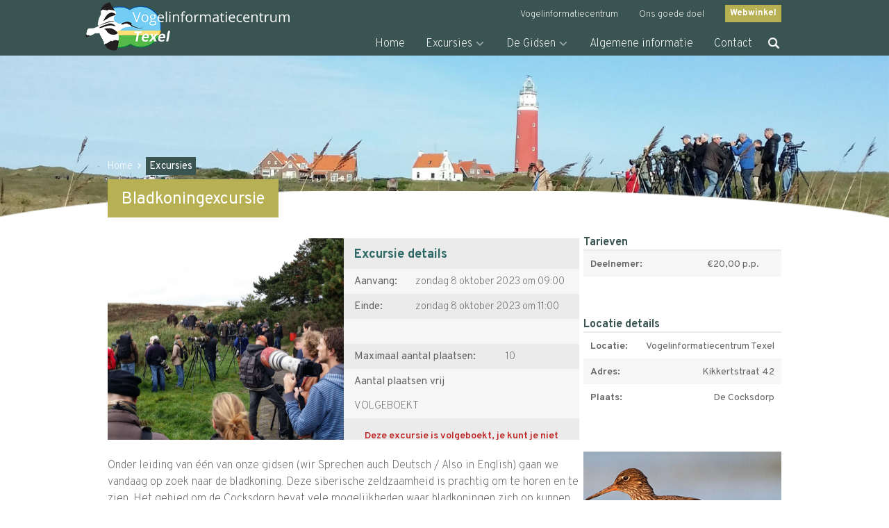

--- FILE ---
content_type: text/html; charset=UTF-8
request_url: https://vogelexcursiestexel.nl/excursies/excursie/3620/
body_size: 23347
content:
<!doctype html>
<html lang="nl-NL">
<head>

<meta charset="UTF-8" />
<meta name="viewport" content="width=device-width, initial-scale=1" />

<title>Vogelexcursies Texel</title>
<meta name='robots' content='max-image-preview:large' />
<link rel='dns-prefetch' href='//cdn.jsdelivr.net' />
<link rel='dns-prefetch' href='//cdnjs.cloudflare.com' />
<script type="text/javascript">
window._wpemojiSettings = {"baseUrl":"https:\/\/s.w.org\/images\/core\/emoji\/14.0.0\/72x72\/","ext":".png","svgUrl":"https:\/\/s.w.org\/images\/core\/emoji\/14.0.0\/svg\/","svgExt":".svg","source":{"concatemoji":"https:\/\/vogelexcursiestexel.nl\/wp-includes\/js\/wp-emoji-release.min.js"}};
/*! This file is auto-generated */
!function(e,a,t){var n,r,o,i=a.createElement("canvas"),p=i.getContext&&i.getContext("2d");function s(e,t){p.clearRect(0,0,i.width,i.height),p.fillText(e,0,0);e=i.toDataURL();return p.clearRect(0,0,i.width,i.height),p.fillText(t,0,0),e===i.toDataURL()}function c(e){var t=a.createElement("script");t.src=e,t.defer=t.type="text/javascript",a.getElementsByTagName("head")[0].appendChild(t)}for(o=Array("flag","emoji"),t.supports={everything:!0,everythingExceptFlag:!0},r=0;r<o.length;r++)t.supports[o[r]]=function(e){if(p&&p.fillText)switch(p.textBaseline="top",p.font="600 32px Arial",e){case"flag":return s("\ud83c\udff3\ufe0f\u200d\u26a7\ufe0f","\ud83c\udff3\ufe0f\u200b\u26a7\ufe0f")?!1:!s("\ud83c\uddfa\ud83c\uddf3","\ud83c\uddfa\u200b\ud83c\uddf3")&&!s("\ud83c\udff4\udb40\udc67\udb40\udc62\udb40\udc65\udb40\udc6e\udb40\udc67\udb40\udc7f","\ud83c\udff4\u200b\udb40\udc67\u200b\udb40\udc62\u200b\udb40\udc65\u200b\udb40\udc6e\u200b\udb40\udc67\u200b\udb40\udc7f");case"emoji":return!s("\ud83e\udef1\ud83c\udffb\u200d\ud83e\udef2\ud83c\udfff","\ud83e\udef1\ud83c\udffb\u200b\ud83e\udef2\ud83c\udfff")}return!1}(o[r]),t.supports.everything=t.supports.everything&&t.supports[o[r]],"flag"!==o[r]&&(t.supports.everythingExceptFlag=t.supports.everythingExceptFlag&&t.supports[o[r]]);t.supports.everythingExceptFlag=t.supports.everythingExceptFlag&&!t.supports.flag,t.DOMReady=!1,t.readyCallback=function(){t.DOMReady=!0},t.supports.everything||(n=function(){t.readyCallback()},a.addEventListener?(a.addEventListener("DOMContentLoaded",n,!1),e.addEventListener("load",n,!1)):(e.attachEvent("onload",n),a.attachEvent("onreadystatechange",function(){"complete"===a.readyState&&t.readyCallback()})),(e=t.source||{}).concatemoji?c(e.concatemoji):e.wpemoji&&e.twemoji&&(c(e.twemoji),c(e.wpemoji)))}(window,document,window._wpemojiSettings);
</script>
<style type="text/css">
img.wp-smiley,
img.emoji {
	display: inline !important;
	border: none !important;
	box-shadow: none !important;
	height: 1em !important;
	width: 1em !important;
	margin: 0 0.07em !important;
	vertical-align: -0.1em !important;
	background: none !important;
	padding: 0 !important;
}
</style>
	<link rel='stylesheet' id='wp-block-library-css' href='https://vogelexcursiestexel.nl/wp-includes/css/dist/block-library/style.min.css' type='text/css' media='all' />
<link rel='stylesheet' id='classic-theme-styles-css' href='https://vogelexcursiestexel.nl/wp-includes/css/classic-themes.min.css' type='text/css' media='all' />
<style id='global-styles-inline-css' type='text/css'>
body{--wp--preset--color--black: #000000;--wp--preset--color--cyan-bluish-gray: #abb8c3;--wp--preset--color--white: #ffffff;--wp--preset--color--pale-pink: #f78da7;--wp--preset--color--vivid-red: #cf2e2e;--wp--preset--color--luminous-vivid-orange: #ff6900;--wp--preset--color--luminous-vivid-amber: #fcb900;--wp--preset--color--light-green-cyan: #7bdcb5;--wp--preset--color--vivid-green-cyan: #00d084;--wp--preset--color--pale-cyan-blue: #8ed1fc;--wp--preset--color--vivid-cyan-blue: #0693e3;--wp--preset--color--vivid-purple: #9b51e0;--wp--preset--gradient--vivid-cyan-blue-to-vivid-purple: linear-gradient(135deg,rgba(6,147,227,1) 0%,rgb(155,81,224) 100%);--wp--preset--gradient--light-green-cyan-to-vivid-green-cyan: linear-gradient(135deg,rgb(122,220,180) 0%,rgb(0,208,130) 100%);--wp--preset--gradient--luminous-vivid-amber-to-luminous-vivid-orange: linear-gradient(135deg,rgba(252,185,0,1) 0%,rgba(255,105,0,1) 100%);--wp--preset--gradient--luminous-vivid-orange-to-vivid-red: linear-gradient(135deg,rgba(255,105,0,1) 0%,rgb(207,46,46) 100%);--wp--preset--gradient--very-light-gray-to-cyan-bluish-gray: linear-gradient(135deg,rgb(238,238,238) 0%,rgb(169,184,195) 100%);--wp--preset--gradient--cool-to-warm-spectrum: linear-gradient(135deg,rgb(74,234,220) 0%,rgb(151,120,209) 20%,rgb(207,42,186) 40%,rgb(238,44,130) 60%,rgb(251,105,98) 80%,rgb(254,248,76) 100%);--wp--preset--gradient--blush-light-purple: linear-gradient(135deg,rgb(255,206,236) 0%,rgb(152,150,240) 100%);--wp--preset--gradient--blush-bordeaux: linear-gradient(135deg,rgb(254,205,165) 0%,rgb(254,45,45) 50%,rgb(107,0,62) 100%);--wp--preset--gradient--luminous-dusk: linear-gradient(135deg,rgb(255,203,112) 0%,rgb(199,81,192) 50%,rgb(65,88,208) 100%);--wp--preset--gradient--pale-ocean: linear-gradient(135deg,rgb(255,245,203) 0%,rgb(182,227,212) 50%,rgb(51,167,181) 100%);--wp--preset--gradient--electric-grass: linear-gradient(135deg,rgb(202,248,128) 0%,rgb(113,206,126) 100%);--wp--preset--gradient--midnight: linear-gradient(135deg,rgb(2,3,129) 0%,rgb(40,116,252) 100%);--wp--preset--duotone--dark-grayscale: url('#wp-duotone-dark-grayscale');--wp--preset--duotone--grayscale: url('#wp-duotone-grayscale');--wp--preset--duotone--purple-yellow: url('#wp-duotone-purple-yellow');--wp--preset--duotone--blue-red: url('#wp-duotone-blue-red');--wp--preset--duotone--midnight: url('#wp-duotone-midnight');--wp--preset--duotone--magenta-yellow: url('#wp-duotone-magenta-yellow');--wp--preset--duotone--purple-green: url('#wp-duotone-purple-green');--wp--preset--duotone--blue-orange: url('#wp-duotone-blue-orange');--wp--preset--font-size--small: 13px;--wp--preset--font-size--medium: 20px;--wp--preset--font-size--large: 36px;--wp--preset--font-size--x-large: 42px;--wp--preset--spacing--20: 0,44rem;--wp--preset--spacing--30: 0,67rem;--wp--preset--spacing--40: 1rem;--wp--preset--spacing--50: 1,5rem;--wp--preset--spacing--60: 2,25rem;--wp--preset--spacing--70: 3,38rem;--wp--preset--spacing--80: 5,06rem;--wp--preset--shadow--natural: 6px 6px 9px rgba(0, 0, 0, 0.2);--wp--preset--shadow--deep: 12px 12px 50px rgba(0, 0, 0, 0.4);--wp--preset--shadow--sharp: 6px 6px 0px rgba(0, 0, 0, 0.2);--wp--preset--shadow--outlined: 6px 6px 0px -3px rgba(255, 255, 255, 1), 6px 6px rgba(0, 0, 0, 1);--wp--preset--shadow--crisp: 6px 6px 0px rgba(0, 0, 0, 1);}:where(.is-layout-flex){gap: 0.5em;}body .is-layout-flow > .alignleft{float: left;margin-inline-start: 0;margin-inline-end: 2em;}body .is-layout-flow > .alignright{float: right;margin-inline-start: 2em;margin-inline-end: 0;}body .is-layout-flow > .aligncenter{margin-left: auto !important;margin-right: auto !important;}body .is-layout-constrained > .alignleft{float: left;margin-inline-start: 0;margin-inline-end: 2em;}body .is-layout-constrained > .alignright{float: right;margin-inline-start: 2em;margin-inline-end: 0;}body .is-layout-constrained > .aligncenter{margin-left: auto !important;margin-right: auto !important;}body .is-layout-constrained > :where(:not(.alignleft):not(.alignright):not(.alignfull)){max-width: var(--wp--style--global--content-size);margin-left: auto !important;margin-right: auto !important;}body .is-layout-constrained > .alignwide{max-width: var(--wp--style--global--wide-size);}body .is-layout-flex{display: flex;}body .is-layout-flex{flex-wrap: wrap;align-items: center;}body .is-layout-flex > *{margin: 0;}:where(.wp-block-columns.is-layout-flex){gap: 2em;}.has-black-color{color: var(--wp--preset--color--black) !important;}.has-cyan-bluish-gray-color{color: var(--wp--preset--color--cyan-bluish-gray) !important;}.has-white-color{color: var(--wp--preset--color--white) !important;}.has-pale-pink-color{color: var(--wp--preset--color--pale-pink) !important;}.has-vivid-red-color{color: var(--wp--preset--color--vivid-red) !important;}.has-luminous-vivid-orange-color{color: var(--wp--preset--color--luminous-vivid-orange) !important;}.has-luminous-vivid-amber-color{color: var(--wp--preset--color--luminous-vivid-amber) !important;}.has-light-green-cyan-color{color: var(--wp--preset--color--light-green-cyan) !important;}.has-vivid-green-cyan-color{color: var(--wp--preset--color--vivid-green-cyan) !important;}.has-pale-cyan-blue-color{color: var(--wp--preset--color--pale-cyan-blue) !important;}.has-vivid-cyan-blue-color{color: var(--wp--preset--color--vivid-cyan-blue) !important;}.has-vivid-purple-color{color: var(--wp--preset--color--vivid-purple) !important;}.has-black-background-color{background-color: var(--wp--preset--color--black) !important;}.has-cyan-bluish-gray-background-color{background-color: var(--wp--preset--color--cyan-bluish-gray) !important;}.has-white-background-color{background-color: var(--wp--preset--color--white) !important;}.has-pale-pink-background-color{background-color: var(--wp--preset--color--pale-pink) !important;}.has-vivid-red-background-color{background-color: var(--wp--preset--color--vivid-red) !important;}.has-luminous-vivid-orange-background-color{background-color: var(--wp--preset--color--luminous-vivid-orange) !important;}.has-luminous-vivid-amber-background-color{background-color: var(--wp--preset--color--luminous-vivid-amber) !important;}.has-light-green-cyan-background-color{background-color: var(--wp--preset--color--light-green-cyan) !important;}.has-vivid-green-cyan-background-color{background-color: var(--wp--preset--color--vivid-green-cyan) !important;}.has-pale-cyan-blue-background-color{background-color: var(--wp--preset--color--pale-cyan-blue) !important;}.has-vivid-cyan-blue-background-color{background-color: var(--wp--preset--color--vivid-cyan-blue) !important;}.has-vivid-purple-background-color{background-color: var(--wp--preset--color--vivid-purple) !important;}.has-black-border-color{border-color: var(--wp--preset--color--black) !important;}.has-cyan-bluish-gray-border-color{border-color: var(--wp--preset--color--cyan-bluish-gray) !important;}.has-white-border-color{border-color: var(--wp--preset--color--white) !important;}.has-pale-pink-border-color{border-color: var(--wp--preset--color--pale-pink) !important;}.has-vivid-red-border-color{border-color: var(--wp--preset--color--vivid-red) !important;}.has-luminous-vivid-orange-border-color{border-color: var(--wp--preset--color--luminous-vivid-orange) !important;}.has-luminous-vivid-amber-border-color{border-color: var(--wp--preset--color--luminous-vivid-amber) !important;}.has-light-green-cyan-border-color{border-color: var(--wp--preset--color--light-green-cyan) !important;}.has-vivid-green-cyan-border-color{border-color: var(--wp--preset--color--vivid-green-cyan) !important;}.has-pale-cyan-blue-border-color{border-color: var(--wp--preset--color--pale-cyan-blue) !important;}.has-vivid-cyan-blue-border-color{border-color: var(--wp--preset--color--vivid-cyan-blue) !important;}.has-vivid-purple-border-color{border-color: var(--wp--preset--color--vivid-purple) !important;}.has-vivid-cyan-blue-to-vivid-purple-gradient-background{background: var(--wp--preset--gradient--vivid-cyan-blue-to-vivid-purple) !important;}.has-light-green-cyan-to-vivid-green-cyan-gradient-background{background: var(--wp--preset--gradient--light-green-cyan-to-vivid-green-cyan) !important;}.has-luminous-vivid-amber-to-luminous-vivid-orange-gradient-background{background: var(--wp--preset--gradient--luminous-vivid-amber-to-luminous-vivid-orange) !important;}.has-luminous-vivid-orange-to-vivid-red-gradient-background{background: var(--wp--preset--gradient--luminous-vivid-orange-to-vivid-red) !important;}.has-very-light-gray-to-cyan-bluish-gray-gradient-background{background: var(--wp--preset--gradient--very-light-gray-to-cyan-bluish-gray) !important;}.has-cool-to-warm-spectrum-gradient-background{background: var(--wp--preset--gradient--cool-to-warm-spectrum) !important;}.has-blush-light-purple-gradient-background{background: var(--wp--preset--gradient--blush-light-purple) !important;}.has-blush-bordeaux-gradient-background{background: var(--wp--preset--gradient--blush-bordeaux) !important;}.has-luminous-dusk-gradient-background{background: var(--wp--preset--gradient--luminous-dusk) !important;}.has-pale-ocean-gradient-background{background: var(--wp--preset--gradient--pale-ocean) !important;}.has-electric-grass-gradient-background{background: var(--wp--preset--gradient--electric-grass) !important;}.has-midnight-gradient-background{background: var(--wp--preset--gradient--midnight) !important;}.has-small-font-size{font-size: var(--wp--preset--font-size--small) !important;}.has-medium-font-size{font-size: var(--wp--preset--font-size--medium) !important;}.has-large-font-size{font-size: var(--wp--preset--font-size--large) !important;}.has-x-large-font-size{font-size: var(--wp--preset--font-size--x-large) !important;}
.wp-block-navigation a:where(:not(.wp-element-button)){color: inherit;}
:where(.wp-block-columns.is-layout-flex){gap: 2em;}
.wp-block-pullquote{font-size: 1.5em;line-height: 1.6;}
</style>
<link rel='stylesheet' id='contact-form-7-css' href='https://vogelexcursiestexel.nl/wp-content/plugins/contact-form-7/includes/css/styles.css' type='text/css' media='all' />
<link rel='stylesheet' id='megamenu-css' href='https://vogelexcursiestexel.nl/wp-content/uploads/sites/2/maxmegamenu/style.css' type='text/css' media='all' />
<link rel='stylesheet' id='dashicons-css' href='https://vogelexcursiestexel.nl/wp-includes/css/dashicons.min.css' type='text/css' media='all' />
<link rel='stylesheet' id='natuurdigitaal-style-css' href='https://vogelexcursiestexel.nl/wp-content/themes/natuurdigitaal2018-vogelexcursiestexel/style/css/style.css?ver=2.2' type='text/css' media='all' />
<link rel='stylesheet' id='natuurdigitaal-fa-css' href='//cdnjs.cloudflare.com/ajax/libs/font-awesome/4.7.0/css/font-awesome.min.css' type='text/css' media='all' />
<link rel='stylesheet' id='natuurdigitaal-fancybox-css' href='//cdn.jsdelivr.net/gh/fancyapps/fancybox@3.5.2/dist/jquery.fancybox.min.css' type='text/css' media='all' />
<link rel='stylesheet' id='natuurdigitaal-jquery-ui-css' href='https://vogelexcursiestexel.nl/wp-content/themes/natuurdigitaal2018-vogelexcursiestexel/style/css/jquery-ui.css' type='text/css' media='all' />
<link rel="stylesheet" type="text/css" href="https://vogelexcursiestexel.nl/wp-content/plugins/nextend-smart-slider3-pro/library/media/smartslider.min.css?1546009635" media="all" />
<style type="text/css">.n2-ss-spinner-simple-white-container {
    position: absolute;
    top: 50%;
    left: 50%;
    margin: -20px;
    background: #fff;
    width: 20px;
    height: 20px;
    padding: 10px;
    border-radius: 50%;
    z-index: 1000;
}

.n2-ss-spinner-simple-white {
  outline: 1px solid RGBA(0,0,0,0);
  width:100%;
  height: 100%;
}

.n2-ss-spinner-simple-white:before {
    position: absolute;
    top: 50%;
    left: 50%;
    width: 20px;
    height: 20px;
    margin-top: -11px;
    margin-left: -11px;
}

.n2-ss-spinner-simple-white:not(:required):before {
    content: '';
    border-radius: 50%;
    border-top: 2px solid #333;
    border-right: 2px solid transparent;
    animation: n2SimpleWhite .6s linear infinite;
    -webkit-animation: n2SimpleWhite .6s linear infinite;
}
@keyframes n2SimpleWhite {
    to {transform: rotate(360deg);}
}

@-webkit-keyframes n2SimpleWhite {
    to {-webkit-transform: rotate(360deg);}
}
.n2-ss-spinner-simple-white-container {
    position: absolute;
    top: 50%;
    left: 50%;
    margin: -20px;
    background: #fff;
    width: 20px;
    height: 20px;
    padding: 10px;
    border-radius: 50%;
    z-index: 1000;
}

.n2-ss-spinner-simple-white {
  outline: 1px solid RGBA(0,0,0,0);
  width:100%;
  height: 100%;
}

.n2-ss-spinner-simple-white:before {
    position: absolute;
    top: 50%;
    left: 50%;
    width: 20px;
    height: 20px;
    margin-top: -11px;
    margin-left: -11px;
}

.n2-ss-spinner-simple-white:not(:required):before {
    content: '';
    border-radius: 50%;
    border-top: 2px solid #333;
    border-right: 2px solid transparent;
    animation: n2SimpleWhite .6s linear infinite;
    -webkit-animation: n2SimpleWhite .6s linear infinite;
}
@keyframes n2SimpleWhite {
    to {transform: rotate(360deg);}
}

@-webkit-keyframes n2SimpleWhite {
    to {-webkit-transform: rotate(360deg);}
}
.n2-ss-spinner-simple-white-container {
    position: absolute;
    top: 50%;
    left: 50%;
    margin: -20px;
    background: #fff;
    width: 20px;
    height: 20px;
    padding: 10px;
    border-radius: 50%;
    z-index: 1000;
}

.n2-ss-spinner-simple-white {
  outline: 1px solid RGBA(0,0,0,0);
  width:100%;
  height: 100%;
}

.n2-ss-spinner-simple-white:before {
    position: absolute;
    top: 50%;
    left: 50%;
    width: 20px;
    height: 20px;
    margin-top: -11px;
    margin-left: -11px;
}

.n2-ss-spinner-simple-white:not(:required):before {
    content: '';
    border-radius: 50%;
    border-top: 2px solid #333;
    border-right: 2px solid transparent;
    animation: n2SimpleWhite .6s linear infinite;
    -webkit-animation: n2SimpleWhite .6s linear infinite;
}
@keyframes n2SimpleWhite {
    to {transform: rotate(360deg);}
}

@-webkit-keyframes n2SimpleWhite {
    to {-webkit-transform: rotate(360deg);}
}</style><script type='text/javascript' src='https://vogelexcursiestexel.nl/wp-includes/js/jquery/jquery.min.js' id='jquery-core-js'></script>
<script type='text/javascript' src='https://vogelexcursiestexel.nl/wp-includes/js/jquery/jquery-migrate.min.js' id='jquery-migrate-js'></script>
<link rel="https://api.w.org/" href="https://vogelexcursiestexel.nl/wp-json/" /><link rel="EditURI" type="application/rsd+xml" title="RSD" href="https://vogelexcursiestexel.nl/xmlrpc.php?rsd" />
<link rel="wlwmanifest" type="application/wlwmanifest+xml" href="https://vogelexcursiestexel.nl/wp-includes/wlwmanifest.xml" />
<meta name="generator" content="WordPress 6.2.8" />
<meta name="generator" content="Site Kit by Google 1.105.0" /><style type="text/css">.broken_link, a.broken_link {
	text-decoration: line-through;
}</style><link rel="icon" href="https://vogelexcursiestexel.nl/wp-content/uploads/sites/2/2020/12/cropped-logo-VIC-thumbnail-002-32x32.png" sizes="32x32" />
<link rel="icon" href="https://vogelexcursiestexel.nl/wp-content/uploads/sites/2/2020/12/cropped-logo-VIC-thumbnail-002-192x192.png" sizes="192x192" />
<link rel="apple-touch-icon" href="https://vogelexcursiestexel.nl/wp-content/uploads/sites/2/2020/12/cropped-logo-VIC-thumbnail-002-180x180.png" />
<meta name="msapplication-TileImage" content="https://vogelexcursiestexel.nl/wp-content/uploads/sites/2/2020/12/cropped-logo-VIC-thumbnail-002-270x270.png" />
		<style type="text/css" id="wp-custom-css">
			.grecaptcha-badge {
    display: none !important;
    opacity: 0 !important;
    visibility: hidden !important;
}		</style>
		<style type="text/css">/** Mega Menu CSS: fs **/</style>

<!-- Global site tag (gtag.js) - Google Analytics -->
<script async src="https://www.googletagmanager.com/gtag/js?id=UA-147512981-1"></script>
<script>
  window.dataLayer = window.dataLayer || [];
  function gtag(){dataLayer.push(arguments);}
  gtag('js', new Date());

  gtag('config', 'UA-147512981-1');
</script>


<script type="text/javascript">(function(){var N=this;N.N2_=N.N2_||{r:[],d:[]},N.N2R=N.N2R||function(){N.N2_.r.push(arguments)},N.N2D=N.N2D||function(){N.N2_.d.push(arguments)}}).call(window);if(!window.n2jQuery){window.n2jQuery={ready:function(cb){console.error('n2jQuery will be deprecated!');N2R(['$'],cb)}}}window.nextend={localization:{},ready:function(cb){console.error('nextend.ready will be deprecated!');N2R('documentReady',function($){cb.call(window,$)})}};nextend.fontsLoaded=false;nextend.fontsLoadedActive=function(){nextend.fontsLoaded=true};var fontData={google:{families:["Overpass:300,400,300,400","Roboto:300,400,300,400:latin"]},active:function(){nextend.fontsLoadedActive()},inactive:function(){nextend.fontsLoadedActive()}};if(typeof WebFontConfig!=='undefined'){var _WebFontConfig=WebFontConfig;for(var k in WebFontConfig){if(k=='active'){fontData.active=function(){nextend.fontsLoadedActive();_WebFontConfig.active()}}else if(k=='inactive'){fontData.inactive=function(){nextend.fontsLoadedActive();_WebFontConfig.inactive()}}else if(k=='google'){if(typeof WebFontConfig.google.families!=='undefined'){for(var i=0;i<WebFontConfig.google.families.length;i++){fontData.google.families.push(WebFontConfig.google.families[i])}}}else{fontData[k]=WebFontConfig[k]}}}if(typeof WebFont==='undefined'){window.WebFontConfig=fontData}else{WebFont.load(fontData)}</script><script type="text/javascript" src="https://vogelexcursiestexel.nl/wp-content/plugins/nextend-smart-slider3-pro/nextend/media/dist/n2-j.min.js?1546009635"></script>
<script type="text/javascript" src="https://vogelexcursiestexel.nl/wp-content/plugins/nextend-smart-slider3-pro/nextend/media/dist/nextend-gsap.min.js?1546009635"></script>
<script type="text/javascript" src="https://vogelexcursiestexel.nl/wp-content/plugins/nextend-smart-slider3-pro/nextend/media/dist/nextend-frontend.min.js?1546009635"></script>
<script type="text/javascript" src="https://vogelexcursiestexel.nl/wp-content/plugins/nextend-smart-slider3-pro/library/media/dist/smartslider-frontend.min.js?1546009635"></script>
<script type="text/javascript" src="https://vogelexcursiestexel.nl/wp-content/plugins/nextend-smart-slider3-pro/library/media/plugins/type/simple/simple/dist/smartslider-simple-type-frontend.min.js?1546009635"></script>
<script type="text/javascript" src="https://vogelexcursiestexel.nl/wp-content/plugins/nextend-smart-slider3-pro/nextend/media/dist/nextend-webfontloader.min.js?1546009635"></script>
<script type="text/javascript">N2R('documentReady',function($){nextend.fontsDeferred=$.Deferred();if(nextend.fontsLoaded){nextend.fontsDeferred.resolve()}else{nextend.fontsLoadedActive=function(){nextend.fontsLoaded=true;nextend.fontsDeferred.resolve()};var intercalCounter=0;nextend.fontInterval=setInterval(function(){if(intercalCounter>3||document.documentElement.className.indexOf('wf-active')!==-1){nextend.fontsLoadedActive();clearInterval(nextend.fontInterval)}intercalCounter++},1000)}N2R(["nextend-frontend","smartslider-frontend","nextend-gsap","smartslider-simple-type-frontend"],function(){new N2Classes.SmartSliderSimple('#n2-ss-4',{"admin":false,"translate3d":1,"callbacks":"","background.video.mobile":1,"randomize":{"randomize":1,"randomizeFirst":1},"align":"normal","isDelayed":0,"load":{"fade":1,"scroll":0},"playWhenVisible":1,"playWhenVisibleAt":0.5,"responsive":{"desktop":1,"tablet":1,"mobile":1,"onResizeEnabled":true,"type":"auto","downscale":1,"upscale":1,"minimumHeight":0,"maximumHeight":3000,"maximumSlideWidth":3000,"maximumSlideWidthLandscape":3000,"maximumSlideWidthTablet":3000,"maximumSlideWidthTabletLandscape":3000,"maximumSlideWidthMobile":3000,"maximumSlideWidthMobileLandscape":3000,"maximumSlideWidthConstrainHeight":0,"forceFull":0,"forceFullOverflowX":"body","forceFullHorizontalSelector":"","constrainRatio":1,"verticalOffsetSelectors":"","decreaseSliderHeight":0,"focusUser":0,"focusAutoplay":0,"deviceModes":{"desktopPortrait":1,"desktopLandscape":0,"tabletPortrait":1,"tabletLandscape":0,"mobilePortrait":1,"mobileLandscape":0},"normalizedDeviceModes":{"unknownUnknown":["unknown","Unknown"],"desktopPortrait":["desktop","Portrait"],"desktopLandscape":["desktop","Portrait"],"tabletPortrait":["tablet","Portrait"],"tabletLandscape":["tablet","Portrait"],"mobilePortrait":["mobile","Portrait"],"mobileLandscape":["mobile","Portrait"]},"verticalRatioModifiers":{"unknownUnknown":1,"desktopPortrait":1,"desktopLandscape":1,"tabletPortrait":1,"tabletLandscape":1,"mobilePortrait":1,"mobileLandscape":1},"minimumFontSizes":{"desktopPortrait":1,"desktopLandscape":1,"tabletPortrait":1,"tabletLandscape":1,"mobilePortrait":1,"mobileLandscape":1},"ratioToDevice":{"Portrait":{"tablet":0.6981818181818182,"mobile":0.49818181818181817},"Landscape":{"tablet":0,"mobile":0}},"sliderWidthToDevice":{"desktopPortrait":275,"desktopLandscape":275,"tabletPortrait":192,"tabletLandscape":0,"mobilePortrait":137,"mobileLandscape":0},"basedOn":"combined","orientationMode":"width_and_height","overflowHiddenPage":0,"desktopPortraitScreenWidth":1200,"tabletPortraitScreenWidth":800,"mobilePortraitScreenWidth":440,"tabletLandscapeScreenWidth":800,"mobileLandscapeScreenWidth":440},"controls":{"scroll":0,"drag":0,"touch":"0","keyboard":0,"tilt":0},"lazyLoad":0,"lazyLoadNeighbor":0,"blockrightclick":0,"maintainSession":0,"autoplay":{"enabled":1,"start":1,"duration":4000,"autoplayToSlide":-1,"autoplayToSlideIndex":-1,"allowReStart":0,"pause":{"click":0,"mouse":"enter","mediaStarted":1},"resume":{"click":0,"mouse":"leave","mediaEnded":1,"slidechanged":0}},"perspective":1000,"layerMode":{"playOnce":0,"playFirstLayer":1,"mode":"skippable","inAnimation":"mainInEnd"},"parallax":{"enabled":1,"mobile":0,"is3D":0,"animate":1,"horizontal":"mouse","vertical":"mouse","origin":"slider","scrollmove":"both"},"postBackgroundAnimations":0,"initCallbacks":["N2D(\"SmartSliderWidgetArrowImage\",function(i,e){function s(e,s,t,h){this.slider=e,this.slider.started(i.proxy(this.start,this,s,t,h))}return s.prototype.start=function(e,s,t){return this.slider.sliderElement.data(\"arrow\")?!1:(this.slider.sliderElement.data(\"arrow\",this),this.deferred=i.Deferred(),this.slider.sliderElement.on(\"SliderDevice\",i.proxy(this.onDevice,this)).trigger(\"addWidget\",this.deferred),this.previous=i(\"#\"+this.slider.elementID+\"-arrow-previous\").on(\"click\",i.proxy(function(i){i.stopPropagation(),this.slider[n2const.rtl.previous]()},this)),this.previousResize=this.previous.find(\".n2-resize\"),0===this.previousResize.length&&(this.previousResize=this.previous),this.next=i(\"#\"+this.slider.elementID+\"-arrow-next\").on(\"click\",i.proxy(function(i){i.stopPropagation(),this.slider[n2const.rtl.next]()},this)),this.nextResize=this.next.find(\".n2-resize\"),0===this.nextResize.length&&(this.nextResize=this.next),this.desktopRatio=e,this.tabletRatio=s,this.mobileRatio=t,void i.when(this.previous.n2imagesLoaded(),this.next.n2imagesLoaded()).always(i.proxy(this.loaded,this)))},s.prototype.loaded=function(){this.previous.css(\"display\",\"inline-block\"),this.previousResize.css(\"display\",\"inline-block\"),this.previousWidth=this.previousResize.width(),this.previousHeight=this.previousResize.height(),this.previousResize.css(\"display\",\"\"),this.previous.css(\"display\",\"\"),this.next.css(\"display\",\"inline-block\"),this.nextResize.css(\"display\",\"inline-block\"),this.nextWidth=this.nextResize.width(),this.nextHeight=this.nextResize.height(),this.nextResize.css(\"display\",\"\"),this.next.css(\"display\",\"\"),this.previousResize.find(\"img\").css(\"width\",\"100%\"),this.nextResize.find(\"img\").css(\"width\",\"100%\"),this.onDevice(null,{device:this.slider.responsive.getDeviceMode()}),this.deferred.resolve()},s.prototype.onDevice=function(i,e){var s=1;switch(e.device){case\"tablet\":s=this.tabletRatio;break;case\"mobile\":s=this.mobileRatio;break;default:s=this.desktopRatio}this.previousResize.width(this.previousWidth*s),this.previousResize.height(this.previousHeight*s),this.nextResize.width(this.nextWidth*s),this.nextResize.height(this.nextHeight*s)},s});","new N2Classes.SmartSliderWidgetArrowImage(this, 1, 0.7, 0.5);"],"allowBGImageAttachmentFixed":false,"bgAnimationsColor":"RGBA(51,51,51,1)","bgAnimations":0,"mainanimation":{"type":"fade","duration":600,"delay":0,"ease":"easeOutQuad","parallax":0,"shiftedBackgroundAnimation":"auto"},"carousel":1,"dynamicHeight":0})});N2R(["nextend-frontend","smartslider-frontend","nextend-gsap","smartslider-simple-type-frontend"],function(){new N2Classes.SmartSliderSimple('#n2-ss-5',{"admin":false,"translate3d":1,"callbacks":"","background.video.mobile":1,"randomize":{"randomize":1,"randomizeFirst":1},"align":"normal","isDelayed":0,"load":{"fade":1,"scroll":0},"playWhenVisible":1,"playWhenVisibleAt":0.5,"responsive":{"desktop":1,"tablet":1,"mobile":1,"onResizeEnabled":true,"type":"auto","downscale":1,"upscale":1,"minimumHeight":0,"maximumHeight":3000,"maximumSlideWidth":3000,"maximumSlideWidthLandscape":3000,"maximumSlideWidthTablet":3000,"maximumSlideWidthTabletLandscape":3000,"maximumSlideWidthMobile":3000,"maximumSlideWidthMobileLandscape":3000,"maximumSlideWidthConstrainHeight":0,"forceFull":0,"forceFullOverflowX":"body","forceFullHorizontalSelector":"","constrainRatio":1,"verticalOffsetSelectors":"","decreaseSliderHeight":0,"focusUser":0,"focusAutoplay":0,"deviceModes":{"desktopPortrait":1,"desktopLandscape":0,"tabletPortrait":1,"tabletLandscape":0,"mobilePortrait":1,"mobileLandscape":0},"normalizedDeviceModes":{"unknownUnknown":["unknown","Unknown"],"desktopPortrait":["desktop","Portrait"],"desktopLandscape":["desktop","Portrait"],"tabletPortrait":["tablet","Portrait"],"tabletLandscape":["tablet","Portrait"],"mobilePortrait":["mobile","Portrait"],"mobileLandscape":["mobile","Portrait"]},"verticalRatioModifiers":{"unknownUnknown":1,"desktopPortrait":1,"desktopLandscape":1,"tabletPortrait":1,"tabletLandscape":1,"mobilePortrait":1,"mobileLandscape":1},"minimumFontSizes":{"desktopPortrait":1,"desktopLandscape":1,"tabletPortrait":1,"tabletLandscape":1,"mobilePortrait":1,"mobileLandscape":1},"ratioToDevice":{"Portrait":{"tablet":0.6981818181818182,"mobile":0.49818181818181817},"Landscape":{"tablet":0,"mobile":0}},"sliderWidthToDevice":{"desktopPortrait":275,"desktopLandscape":275,"tabletPortrait":192,"tabletLandscape":0,"mobilePortrait":137,"mobileLandscape":0},"basedOn":"combined","orientationMode":"width_and_height","overflowHiddenPage":0,"desktopPortraitScreenWidth":1200,"tabletPortraitScreenWidth":800,"mobilePortraitScreenWidth":440,"tabletLandscapeScreenWidth":800,"mobileLandscapeScreenWidth":440},"controls":{"scroll":0,"drag":0,"touch":"0","keyboard":0,"tilt":0},"lazyLoad":0,"lazyLoadNeighbor":0,"blockrightclick":0,"maintainSession":0,"autoplay":{"enabled":1,"start":1,"duration":4000,"autoplayToSlide":-1,"autoplayToSlideIndex":-1,"allowReStart":0,"pause":{"click":0,"mouse":"enter","mediaStarted":1},"resume":{"click":0,"mouse":"leave","mediaEnded":1,"slidechanged":0}},"perspective":1000,"layerMode":{"playOnce":0,"playFirstLayer":1,"mode":"skippable","inAnimation":"mainInEnd"},"parallax":{"enabled":1,"mobile":0,"is3D":0,"animate":1,"horizontal":"mouse","vertical":"mouse","origin":"slider","scrollmove":"both"},"postBackgroundAnimations":0,"initCallbacks":["N2D(\"SmartSliderWidgetArrowImage\",function(i,e){function s(e,s,t,h){this.slider=e,this.slider.started(i.proxy(this.start,this,s,t,h))}return s.prototype.start=function(e,s,t){return this.slider.sliderElement.data(\"arrow\")?!1:(this.slider.sliderElement.data(\"arrow\",this),this.deferred=i.Deferred(),this.slider.sliderElement.on(\"SliderDevice\",i.proxy(this.onDevice,this)).trigger(\"addWidget\",this.deferred),this.previous=i(\"#\"+this.slider.elementID+\"-arrow-previous\").on(\"click\",i.proxy(function(i){i.stopPropagation(),this.slider[n2const.rtl.previous]()},this)),this.previousResize=this.previous.find(\".n2-resize\"),0===this.previousResize.length&&(this.previousResize=this.previous),this.next=i(\"#\"+this.slider.elementID+\"-arrow-next\").on(\"click\",i.proxy(function(i){i.stopPropagation(),this.slider[n2const.rtl.next]()},this)),this.nextResize=this.next.find(\".n2-resize\"),0===this.nextResize.length&&(this.nextResize=this.next),this.desktopRatio=e,this.tabletRatio=s,this.mobileRatio=t,void i.when(this.previous.n2imagesLoaded(),this.next.n2imagesLoaded()).always(i.proxy(this.loaded,this)))},s.prototype.loaded=function(){this.previous.css(\"display\",\"inline-block\"),this.previousResize.css(\"display\",\"inline-block\"),this.previousWidth=this.previousResize.width(),this.previousHeight=this.previousResize.height(),this.previousResize.css(\"display\",\"\"),this.previous.css(\"display\",\"\"),this.next.css(\"display\",\"inline-block\"),this.nextResize.css(\"display\",\"inline-block\"),this.nextWidth=this.nextResize.width(),this.nextHeight=this.nextResize.height(),this.nextResize.css(\"display\",\"\"),this.next.css(\"display\",\"\"),this.previousResize.find(\"img\").css(\"width\",\"100%\"),this.nextResize.find(\"img\").css(\"width\",\"100%\"),this.onDevice(null,{device:this.slider.responsive.getDeviceMode()}),this.deferred.resolve()},s.prototype.onDevice=function(i,e){var s=1;switch(e.device){case\"tablet\":s=this.tabletRatio;break;case\"mobile\":s=this.mobileRatio;break;default:s=this.desktopRatio}this.previousResize.width(this.previousWidth*s),this.previousResize.height(this.previousHeight*s),this.nextResize.width(this.nextWidth*s),this.nextResize.height(this.nextHeight*s)},s});","new N2Classes.SmartSliderWidgetArrowImage(this, 1, 0.7, 0.5);"],"allowBGImageAttachmentFixed":false,"bgAnimationsColor":"RGBA(51,51,51,1)","bgAnimations":0,"mainanimation":{"type":"fade","duration":600,"delay":0,"ease":"easeOutQuad","parallax":0,"shiftedBackgroundAnimation":"auto"},"carousel":1,"dynamicHeight":0})});N2R(["nextend-frontend","smartslider-frontend","nextend-gsap","smartslider-simple-type-frontend"],function(){new N2Classes.SmartSliderSimple('#n2-ss-3',{"admin":false,"translate3d":1,"callbacks":"","background.video.mobile":1,"randomize":{"randomize":1,"randomizeFirst":1},"align":"normal","isDelayed":0,"load":{"fade":1,"scroll":0},"playWhenVisible":1,"playWhenVisibleAt":0.5,"responsive":{"desktop":1,"tablet":1,"mobile":1,"onResizeEnabled":true,"type":"auto","downscale":1,"upscale":1,"minimumHeight":0,"maximumHeight":3000,"maximumSlideWidth":3000,"maximumSlideWidthLandscape":3000,"maximumSlideWidthTablet":3000,"maximumSlideWidthTabletLandscape":3000,"maximumSlideWidthMobile":3000,"maximumSlideWidthMobileLandscape":3000,"maximumSlideWidthConstrainHeight":0,"forceFull":0,"forceFullOverflowX":"body","forceFullHorizontalSelector":"","constrainRatio":1,"verticalOffsetSelectors":"","decreaseSliderHeight":0,"focusUser":0,"focusAutoplay":0,"deviceModes":{"desktopPortrait":1,"desktopLandscape":0,"tabletPortrait":1,"tabletLandscape":0,"mobilePortrait":1,"mobileLandscape":0},"normalizedDeviceModes":{"unknownUnknown":["unknown","Unknown"],"desktopPortrait":["desktop","Portrait"],"desktopLandscape":["desktop","Portrait"],"tabletPortrait":["tablet","Portrait"],"tabletLandscape":["tablet","Portrait"],"mobilePortrait":["mobile","Portrait"],"mobileLandscape":["mobile","Portrait"]},"verticalRatioModifiers":{"unknownUnknown":1,"desktopPortrait":1,"desktopLandscape":1,"tabletPortrait":1,"tabletLandscape":1,"mobilePortrait":1,"mobileLandscape":1},"minimumFontSizes":{"desktopPortrait":1,"desktopLandscape":1,"tabletPortrait":1,"tabletLandscape":1,"mobilePortrait":1,"mobileLandscape":1},"ratioToDevice":{"Portrait":{"tablet":0.6981818181818182,"mobile":0.49818181818181817},"Landscape":{"tablet":0,"mobile":0}},"sliderWidthToDevice":{"desktopPortrait":275,"desktopLandscape":275,"tabletPortrait":192,"tabletLandscape":0,"mobilePortrait":137,"mobileLandscape":0},"basedOn":"combined","orientationMode":"width_and_height","overflowHiddenPage":0,"desktopPortraitScreenWidth":1200,"tabletPortraitScreenWidth":800,"mobilePortraitScreenWidth":440,"tabletLandscapeScreenWidth":800,"mobileLandscapeScreenWidth":440},"controls":{"scroll":0,"drag":0,"touch":"0","keyboard":0,"tilt":0},"lazyLoad":0,"lazyLoadNeighbor":0,"blockrightclick":0,"maintainSession":0,"autoplay":{"enabled":1,"start":1,"duration":4000,"autoplayToSlide":-1,"autoplayToSlideIndex":-1,"allowReStart":0,"pause":{"click":0,"mouse":"enter","mediaStarted":1},"resume":{"click":0,"mouse":"leave","mediaEnded":1,"slidechanged":0}},"perspective":1000,"layerMode":{"playOnce":0,"playFirstLayer":1,"mode":"skippable","inAnimation":"mainInEnd"},"parallax":{"enabled":1,"mobile":0,"is3D":0,"animate":1,"horizontal":"mouse","vertical":"mouse","origin":"slider","scrollmove":"both"},"postBackgroundAnimations":0,"initCallbacks":["N2D(\"SmartSliderWidgetArrowImage\",function(i,e){function s(e,s,t,h){this.slider=e,this.slider.started(i.proxy(this.start,this,s,t,h))}return s.prototype.start=function(e,s,t){return this.slider.sliderElement.data(\"arrow\")?!1:(this.slider.sliderElement.data(\"arrow\",this),this.deferred=i.Deferred(),this.slider.sliderElement.on(\"SliderDevice\",i.proxy(this.onDevice,this)).trigger(\"addWidget\",this.deferred),this.previous=i(\"#\"+this.slider.elementID+\"-arrow-previous\").on(\"click\",i.proxy(function(i){i.stopPropagation(),this.slider[n2const.rtl.previous]()},this)),this.previousResize=this.previous.find(\".n2-resize\"),0===this.previousResize.length&&(this.previousResize=this.previous),this.next=i(\"#\"+this.slider.elementID+\"-arrow-next\").on(\"click\",i.proxy(function(i){i.stopPropagation(),this.slider[n2const.rtl.next]()},this)),this.nextResize=this.next.find(\".n2-resize\"),0===this.nextResize.length&&(this.nextResize=this.next),this.desktopRatio=e,this.tabletRatio=s,this.mobileRatio=t,void i.when(this.previous.n2imagesLoaded(),this.next.n2imagesLoaded()).always(i.proxy(this.loaded,this)))},s.prototype.loaded=function(){this.previous.css(\"display\",\"inline-block\"),this.previousResize.css(\"display\",\"inline-block\"),this.previousWidth=this.previousResize.width(),this.previousHeight=this.previousResize.height(),this.previousResize.css(\"display\",\"\"),this.previous.css(\"display\",\"\"),this.next.css(\"display\",\"inline-block\"),this.nextResize.css(\"display\",\"inline-block\"),this.nextWidth=this.nextResize.width(),this.nextHeight=this.nextResize.height(),this.nextResize.css(\"display\",\"\"),this.next.css(\"display\",\"\"),this.previousResize.find(\"img\").css(\"width\",\"100%\"),this.nextResize.find(\"img\").css(\"width\",\"100%\"),this.onDevice(null,{device:this.slider.responsive.getDeviceMode()}),this.deferred.resolve()},s.prototype.onDevice=function(i,e){var s=1;switch(e.device){case\"tablet\":s=this.tabletRatio;break;case\"mobile\":s=this.mobileRatio;break;default:s=this.desktopRatio}this.previousResize.width(this.previousWidth*s),this.previousResize.height(this.previousHeight*s),this.nextResize.width(this.nextWidth*s),this.nextResize.height(this.nextHeight*s)},s});","new N2Classes.SmartSliderWidgetArrowImage(this, 1, 0.7, 0.5);"],"allowBGImageAttachmentFixed":false,"bgAnimationsColor":"RGBA(51,51,51,1)","bgAnimations":0,"mainanimation":{"type":"fade","duration":600,"delay":0,"ease":"easeOutQuad","parallax":0,"shiftedBackgroundAnimation":"auto"},"carousel":1,"dynamicHeight":0})})});</script></head>
<body class="blog mega-menu-hoofdmenu single-excursie ">

    
    <header class="scrolled">

    <nav class="scrolled">

    <div class="container">

        <a href="https://vogelexcursiestexel.nl"><img class="logo" src="https://vogelexcursiestexel.nl/wp-content/uploads/sites/2/2019/06/logo_nieuw-1.png" alt="" /></a>

        <div class="menu-hoofdmenu-klein-container"><ul id="menu-hoofdmenu-klein" class="menu"><li id="menu-item-8" class="menu-item menu-item-type-custom menu-item-object-custom menu-item-8"><a target="_blank" rel="noopener" href="https://www.vogelinformatiecentrum.nl/">Vogelinformatiecentrum</a></li>
<li id="menu-item-115" class="menu-item menu-item-type-post_type menu-item-object-page menu-item-115"><a href="https://vogelexcursiestexel.nl/ons-goede-doel/">Ons goede doel</a></li>
<li id="menu-item-19" class="menu-item menu-item-type-custom menu-item-object-custom menu-item-19"><a target="_blank" rel="noopener" href="https://www.vogelinformatiecentrum.nl/webwinkel">Webwinkel</a></li>
</ul></div>
        <svg xmlns="http://www.w3.org/2000/svg" xmlns:xlink="http://www.w3.org/1999/xlink" width="22" height="22"><image width="22" height="22" xlink:href="[data-uri]"/></svg>

        <div id="mega-menu-wrap-hoofdmenu" class="mega-menu-wrap"><div class="mega-menu-toggle"><div class="mega-toggle-blocks-left"></div><div class="mega-toggle-blocks-center"></div><div class="mega-toggle-blocks-right"><div class='mega-toggle-block mega-menu-toggle-block mega-toggle-block-1' id='mega-toggle-block-1' tabindex='0'><span class='mega-toggle-label' role='button' aria-expanded='false'><span class='mega-toggle-label-closed'>MENU</span><span class='mega-toggle-label-open'>MENU</span></span></div></div></div><ul id="mega-menu-hoofdmenu" class="mega-menu max-mega-menu mega-menu-horizontal mega-no-js" data-event="hover" data-effect="disabled" data-effect-speed="200" data-effect-mobile="disabled" data-effect-speed-mobile="0" data-mobile-force-width="false" data-second-click="go" data-document-click="collapse" data-vertical-behaviour="standard" data-breakpoint="600" data-unbind="true" data-mobile-state="collapse_all" data-hover-intent-timeout="300" data-hover-intent-interval="100"><li class='mega-menu-item mega-menu-item-type-post_type mega-menu-item-object-page mega-menu-item-home mega-align-bottom-left mega-menu-flyout mega-menu-item-114' id='mega-menu-item-114'><a class="mega-menu-link" href="https://vogelexcursiestexel.nl/" tabindex="0">Home</a></li><li class='mega-menu-item mega-menu-item-type-custom mega-menu-item-object-custom mega-menu-item-has-children mega-menu-megamenu mega-align-bottom-left mega-menu-grid mega-menu-item-12' id='mega-menu-item-12'><a class="mega-menu-link" href="#" aria-haspopup="true" aria-expanded="false" tabindex="0">Excursies<span class="mega-indicator" tabindex="0" role="button" aria-label="Excursies submenu"></span></a>
<ul class="mega-sub-menu">
<li class='mega-menu-row' id='mega-menu-12-0'>
	<ul class="mega-sub-menu">
<li class='mega-menu-column mega-menu-columns-3-of-12' id='mega-menu-12-0-0'>
		<ul class="mega-sub-menu">
<li class='mega-menu-item mega-menu-item-type-widget widget_excursiecategorieen mega-menu-item-excursiecategorieen-2' id='mega-menu-item-excursiecategorieen-2'><h4 class="mega-block-title">Excursie categorieën</h4><ul class="excursie-categorieen"><li><a href="/excursies/categorie/37">Dagexcursie vogels kijken op Texel</a></li><li><a href="/excursies/categorie/2">Swarovski Vogelexcursie XL</a></li><li><a href="/excursies/categorie/34"></a></li><li><a href="/excursies/categorie/5">Vogelherkenningsexcursies</a></li><li><a href="/excursies/categorie/25">Vogelexcursies per minibus</a></li><li><a href="/excursies/categorie/29">Vogelexcursie Texel per luxe touringcar</a></li><li><a href="/excursies/categorie/27">Dutch Birding Vogelexcursies</a></li><li><a href="/excursies/categorie/20">Thema-excursies</a></li><li><a href="/excursies/categorie/38">Vogels kijken met Rodny</a></li><li><a href="/excursies/categorie/24">Excursies Wadden Vogelfestival</a></li><li><a href="/excursies/categorie/28">Digiscoop-excursie</a></li><li><a href="/excursies/categorie/30">Schoolexcursies</a></li><li><a href="/excursies/categorie/31">Privé-excursies</a></li><li><a href="/excursies/categorie/40">Workshop Vogels tekenen</a></li></ul></li>		</ul>
</li><li class='mega-menu-column mega-menu-columns-3-of-12' id='mega-menu-12-0-1'>
		<ul class="mega-sub-menu">
<li class='mega-menu-item mega-menu-item-type-widget widget_excursielijst mega-menu-item-excursielijst-2' id='mega-menu-item-excursielijst-2'><h4 class="mega-block-title">Aankomende excursies</h4><ul class="excursie-lijst"><li><a href="/excursies/excursie/4712">Dag-excursie vogels kijken op Texel<br /><strong>18 januari 2026 om 10:00</strong></a></li><li><a href="/excursies/excursie/5135">Swarovski Watervogelexcursie XL<br /><strong>19 januari 2026 om 13:00</strong></a></li><li><a href="/excursies/excursie/4823">Langs de Vogelboulevard<br /><strong>20 januari 2026 om 09:30</strong></a></li><li><a href="/excursies/excursie/4927">Door Nationaal Park Duinen van Texel<br /><strong>20 januari 2026 om 13:30</strong></a></li><li><a href="/excursies/excursie/4721">Vogelherkenningsexcursie<br /><strong>21 januari 2026 om 09:00</strong></a></li><li><a href="/excursies/excursie/4722">Vogelherkenningsexcursie<br /><strong>24 januari 2026 om 09:00</strong></a></li></ul></li>		</ul>
</li><li class='mega-menu-column mega-menu-columns-3-of-12' id='mega-menu-12-0-2'>
		<ul class="mega-sub-menu">
<li class='mega-menu-item mega-menu-item-type-widget widget_recentewaarnemingen mega-menu-item-recentewaarnemingen-3' id='mega-menu-item-recentewaarnemingen-3'><h4 class="mega-block-title">Recente waarnemingen</h4><ul>
                    <li>
                        <a href="https://www.vogelinformatiecentrum.nl/waarnemingen-details/?id=1">
                            <span class="date">
                                18 januari 2026
                            </span>
                            <span class="text">
                                <p>
                                    <strong>Maskergors</strong>
                                    Emberiza spodocephala
                                </p>
                            </span>
                        </a>
                    </li>
                
                    <li>
                        <a href="https://www.vogelinformatiecentrum.nl/waarnemingen-details/?id=2">
                            <span class="date">
                                18 januari 2026
                            </span>
                            <span class="text">
                                <p>
                                    <strong>Roodhalsgans</strong>
                                    Branta ruficollis
                                </p>
                            </span>
                        </a>
                    </li>
                
                    <li>
                        <a href="https://www.vogelinformatiecentrum.nl/waarnemingen-details/?id=3">
                            <span class="date">
                                18 januari 2026
                            </span>
                            <span class="text">
                                <p>
                                    <strong>Zwarte Rotgans</strong>
                                    Branta bernicla nigricans
                                </p>
                            </span>
                        </a>
                    </li>
                
                    <li>
                        <a href="https://www.vogelinformatiecentrum.nl/waarnemingen-details/?id=4">
                            <span class="date">
                                18 januari 2026
                            </span>
                            <span class="text">
                                <p>
                                    <strong>Siberische Tjiftjaf</strong>
                                    Phylloscopus collybita tristis
                                </p>
                            </span>
                        </a>
                    </li>
                
                    <li>
                        <a href="https://www.vogelinformatiecentrum.nl/waarnemingen-details/?id=5">
                            <span class="date">
                                18 januari 2026
                            </span>
                            <span class="text">
                                <p>
                                    <strong>Kleine Zilverreiger</strong>
                                    Egretta garzetta
                                </p>
                            </span>
                        </a>
                    </li>
                </ul></li>		</ul>
</li><li class='mega-menu-column mega-menu-columns-3-of-12' id='mega-menu-12-0-3'>
		<ul class="mega-sub-menu">
<li class='mega-menu-item mega-menu-item-type-widget widget_smartslider3 mega-menu-item-smartslider3-2' id='mega-menu-item-smartslider3-2'><div class="n2-section-smartslider"><style>div#n2-ss-4{width:275px;float:left;margin:0px 0px 0px 0px;}html[dir="rtl"] div#n2-ss-4{float:right;}div#n2-ss-4 .n2-ss-slider-1{position:relative;padding-top:0px;padding-right:0px;padding-bottom:0px;padding-left:0px;height:275px;border-style:solid;border-width:0px;border-color:#3e3e3e;border-color:RGBA(62,62,62,1);border-radius:0px;background-clip:padding-box;background-repeat:repeat;background-position:50% 50%;background-size:cover;background-attachment:scroll;}div#n2-ss-4 .n2-ss-slider-background-video-container{position:absolute;left:0;top:0;width:100%;height:100%;overflow:hidden;}div#n2-ss-4 .n2-ss-slider-2{position:relative;width:100%;height:100%;}.x-firefox div#n2-ss-4 .n2-ss-slider-2{opacity:0.99999;}div#n2-ss-4 .n2-ss-slider-3{position:relative;width:100%;height:100%;overflow:hidden;outline:1px solid rgba(0,0,0,0);z-index:10;}div#n2-ss-4 .n2-ss-slide-backgrounds,div#n2-ss-4 .n2-ss-slider-3 > .n-particles-js-canvas-el,div#n2-ss-4 .n2-ss-slider-3 > .n2-ss-divider{position:absolute;left:0;top:0;width:100%;height:100%;}div#n2-ss-4 .n2-ss-slide-backgrounds{z-index:10;}div#n2-ss-4 .n2-ss-slider-3 > .n-particles-js-canvas-el{z-index:12;}div#n2-ss-4 .n2-ss-slide-backgrounds > *{overflow:hidden;}div#n2-ss-4 .n2-ss-slide{position:absolute;top:0;left:0;width:100%;height:100%;z-index:20;display:block;-webkit-backface-visibility:hidden;}div#n2-ss-4 .n2-ss-layers-container{position:relative;width:275px;height:275px;}div#n2-ss-4 .n2-ss-parallax-clip > .n2-ss-layers-container{position:absolute;right:0;}div#n2-ss-4 .n2-ss-slide{-webkit-perspective:1000px;perspective:1000px;}div#n2-ss-4[data-ie] .n2-ss-slide{-webkit-perspective:none;perspective:none;-webkit-transform:perspective(1000px);transform:perspective(1000px);}div#n2-ss-4 .n2-ss-slide-active{z-index:21;}div#n2-ss-4 .nextend-arrow{cursor:pointer;overflow:hidden;line-height:0 !important;z-index:20;}div#n2-ss-4 .nextend-arrow img{position:relative;min-height:0;min-width:0;vertical-align:top;width:auto;height:auto;max-width:100%;max-height:100%;display:inline;}div#n2-ss-4 .nextend-arrow img.n2-arrow-hover-img{display:none;}div#n2-ss-4 .nextend-arrow:HOVER img.n2-arrow-hover-img{display:inline;}div#n2-ss-4 .nextend-arrow:HOVER img.n2-arrow-normal-img{display:none;}div#n2-ss-4 .nextend-arrow-animated{overflow:hidden;}div#n2-ss-4 .nextend-arrow-animated > div{position:relative;}div#n2-ss-4 .nextend-arrow-animated .n2-active{position:absolute;}div#n2-ss-4 .nextend-arrow-animated-fade{transition:background 0.3s, opacity 0.4s;}div#n2-ss-4 .nextend-arrow-animated-horizontal > div{transition:all 0.4s;left:0;}div#n2-ss-4 .nextend-arrow-animated-horizontal .n2-active{top:0;}div#n2-ss-4 .nextend-arrow-previous.nextend-arrow-animated-horizontal:HOVER > div,div#n2-ss-4 .nextend-arrow-next.nextend-arrow-animated-horizontal .n2-active{left:-100%;}div#n2-ss-4 .nextend-arrow-previous.nextend-arrow-animated-horizontal .n2-active,div#n2-ss-4 .nextend-arrow-next.nextend-arrow-animated-horizontal:HOVER > div{left:100%;}div#n2-ss-4 .nextend-arrow.nextend-arrow-animated-horizontal:HOVER .n2-active{left:0;}div#n2-ss-4 .nextend-arrow-animated-vertical > div{transition:all 0.4s;top:0;}div#n2-ss-4 .nextend-arrow-animated-vertical .n2-active{left:0;}div#n2-ss-4 .nextend-arrow-animated-vertical .n2-active{top:-100%;}div#n2-ss-4 .nextend-arrow-animated-vertical:HOVER > div{top:100%;}div#n2-ss-4 .nextend-arrow-animated-vertical:HOVER .n2-active{top:0;}div#n2-ss-4 .n2-ss-layer .n2-font-5ea31e9230d2bea6ceabe94ad900883d-paragraph{font-family: 'Overpass','Roboto','Arial';color: #ffffff;font-size:125%;text-shadow: 1px 1px 2px RGBA(0,0,0,0.54);line-height: 1.1;font-weight: 700;font-style: normal;text-decoration: none;text-align: center;letter-spacing: normal;word-spacing: normal;text-transform: none;font-weight: 700;}div#n2-ss-4 .n2-ss-layer .n2-font-5ea31e9230d2bea6ceabe94ad900883d-paragraph a, div#n2-ss-4 .n2-ss-layer .n2-font-5ea31e9230d2bea6ceabe94ad900883d-paragraph a:FOCUS{font-family: 'Overpass','Roboto','Arial';color: #ffffff;font-size:100%;text-shadow: 1px 1px 2px RGBA(0,0,0,0.54);line-height: 1.1;font-weight: 700;font-style: normal;text-decoration: none;text-align: center;letter-spacing: normal;word-spacing: normal;text-transform: none;font-weight: 700;}div#n2-ss-4 .n2-ss-layer .n2-font-5ea31e9230d2bea6ceabe94ad900883d-paragraph a:HOVER, div#n2-ss-4 .n2-ss-layer .n2-font-5ea31e9230d2bea6ceabe94ad900883d-paragraph a:ACTIVE{font-family: 'Overpass','Roboto','Arial';color: #ffffff;font-size:100%;text-shadow: 1px 1px 2px RGBA(0,0,0,0.54);line-height: 1.1;font-weight: 700;font-style: normal;text-decoration: none;text-align: center;letter-spacing: normal;word-spacing: normal;text-transform: none;font-weight: 700;}</style><div id="n2-ss-4-align" class="n2-ss-align"><div class="n2-padding"><div id="n2-ss-4" data-creator="Smart Slider 3" class="n2-ss-slider n2-ow n2-has-hover n2notransition n2-ss-load-fade " data-minFontSizedesktopPortrait="1" data-minFontSizedesktopLandscape="1" data-minFontSizetabletPortrait="1" data-minFontSizetabletLandscape="1" data-minFontSizemobilePortrait="1" data-minFontSizemobileLandscape="1" style="font-size: 16px;" data-fontsize="16">
        <div class="n2-ss-slider-1 n2-ss-swipe-element n2-ow" style="">
                        <div class="n2-ss-slider-2 n2-ow">
                                <div class="n2-ss-slider-3 n2-ow" style="">

                    <div class="n2-ss-slide-backgrounds"></div><div data-first="1" data-slide-duration="0" data-id="60" style="" class=" n2-ss-slide n2-ss-canvas n2-ow  n2-ss-slide-60"><div class="n2-ss-slide-background n2-ow" data-mode="fill"><img data-hash="80913a62a6ee2907adfed899a29fac5e" data-desktop="//vogelexcursiestexel.nl/wp-content/uploads/sites/2/slider3/images_vic-nieuw_winkel-nieuw-2015-006.jpg" data-blur="0" data-opacity="100" data-x="50" data-y="50" src="//vogelexcursiestexel.nl/wp-content/uploads/sites/2/slider3/images_vic-nieuw_winkel-nieuw-2015-006.jpg" alt="" /></div><div class="n2-ss-layers-container n2-ow" data-csstextalign="center" style=""><div class="n2-ss-layer n2-ow n2-ss-layer-needsize" style="left:0px;top:104px;width:275px;height:67px;overflow:visible;" data-pm="absolute" data-responsiveposition="1" data-desktopportraitleft="0" data-desktopportraittop="104" data-responsivesize="1" data-desktopportraitwidth="275" data-desktopportraitheight="67" data-desktopportraitalign="center" data-desktopportraitvalign="middle" data-parentid="" data-desktopportraitparentalign="center" data-desktopportraitparentvalign="middle" data-sstype="layer" data-rotation="0" data-desktopportrait="1" data-desktoplandscape="1" data-tabletportrait="1" data-tabletlandscape="1" data-mobileportrait="1" data-mobilelandscape="1" data-adaptivefont="0" data-desktopportraitfontsize="100" data-plugin="rendered"><div class="n2-ow" style="background-color: #225e6f;background-color: RGBA(34,94,111,1);height:100%;"></div></div><div class="n2-ss-layer n2-ow" style="left:0px;top:3px;width:275px;height:58px;overflow:visible;" data-pm="absolute" data-responsiveposition="1" data-desktopportraitleft="0" data-desktopportraittop="3" data-responsivesize="1" data-desktopportraitwidth="275" data-desktopportraitheight="58" data-desktopportraitalign="left" data-desktopportraitvalign="bottom" data-parentid="" data-desktopportraitparentalign="center" data-desktopportraitparentvalign="middle" data-sstype="layer" data-rotation="0" data-desktopportrait="1" data-desktoplandscape="1" data-tabletportrait="1" data-tabletlandscape="1" data-mobileportrait="1" data-mobilelandscape="1" data-adaptivefont="0" data-desktopportraitfontsize="100" data-plugin="rendered"><div class="n2-ss-mobile n2-ow n2-ow-all"><p class="n2-font-5ea31e9230d2bea6ceabe94ad900883d-paragraph   n2-ow"><a href="https://www.vogelinformatiecentrum.nl/winkel/">Lees alles over<br />onze winkel</a></p>
</div><div class="n2-ss-tablet n2-ow n2-ow-all"><p class="n2-font-5ea31e9230d2bea6ceabe94ad900883d-paragraph   n2-ow"><a href="https://www.vogelinformatiecentrum.nl/winkel/">Lees alles over<br />onze winkel</a></p>
</div><div class="n2-ow n2-ow-all n2-ss-desktop"><p class="n2-font-5ea31e9230d2bea6ceabe94ad900883d-paragraph   n2-ow"><a href="https://www.vogelinformatiecentrum.nl/winkel/">Lees alles over<br />onze winkel</a></p>
</div></div></div></div><div data-slide-duration="0" data-id="61" style="" class=" n2-ss-slide n2-ss-canvas n2-ow  n2-ss-slide-61"><div class="n2-ss-slide-background n2-ow" data-mode="fill"><img data-hash="9c8032d765702318945e5cd06cc02db5" data-desktop="//vogelexcursiestexel.nl/wp-content/uploads/sites/2/slider3/waarneming-2-1.jpg" data-blur="0" data-opacity="100" data-x="50" data-y="50" src="//vogelexcursiestexel.nl/wp-content/uploads/sites/2/slider3/waarneming-2-1.jpg" alt="" /></div><div class="n2-ss-layers-container n2-ow" data-csstextalign="center" style=""><div class="n2-ss-layer n2-ow n2-ss-layer-needsize" style="left:0px;top:104px;width:275px;height:67px;overflow:visible;" data-pm="absolute" data-responsiveposition="1" data-desktopportraitleft="0" data-desktopportraittop="104" data-responsivesize="1" data-desktopportraitwidth="275" data-desktopportraitheight="67" data-desktopportraitalign="center" data-desktopportraitvalign="middle" data-parentid="" data-desktopportraitparentalign="center" data-desktopportraitparentvalign="middle" data-sstype="layer" data-rotation="0" data-desktopportrait="1" data-desktoplandscape="1" data-tabletportrait="1" data-tabletlandscape="1" data-mobileportrait="1" data-mobilelandscape="1" data-adaptivefont="0" data-desktopportraitfontsize="100" data-plugin="rendered"><div class="n2-ow" style="background-color: #225e6f;background-color: RGBA(34,94,111,1);height:100%;"></div></div><div class="n2-ss-layer n2-ow" style="left:0px;top:3px;width:275px;height:58px;overflow:visible;" data-pm="absolute" data-responsiveposition="1" data-desktopportraitleft="0" data-desktopportraittop="3" data-responsivesize="1" data-desktopportraitwidth="275" data-desktopportraitheight="58" data-desktopportraitalign="left" data-desktopportraitvalign="bottom" data-parentid="" data-desktopportraitparentalign="center" data-desktopportraitparentvalign="middle" data-sstype="layer" data-rotation="0" data-desktopportrait="1" data-desktoplandscape="1" data-tabletportrait="1" data-tabletlandscape="1" data-mobileportrait="1" data-mobilelandscape="1" data-adaptivefont="0" data-desktopportraitfontsize="100" data-plugin="rendered"><div class="n2-ss-mobile n2-ow n2-ow-all"><p class="n2-font-5ea31e9230d2bea6ceabe94ad900883d-paragraph   n2-ow"><a href="https://www.vogelinformatiecentrum.nl/waarnemingen-op-texel/">Bekijk recente<br />waarnemingen op Texel</a></p>
</div><div class="n2-ss-tablet n2-ow n2-ow-all"><p class="n2-font-5ea31e9230d2bea6ceabe94ad900883d-paragraph   n2-ow"><a href="https://www.vogelinformatiecentrum.nl/waarnemingen-op-texel/">Bekijk recente<br />waarnemingen op Texel</a></p>
</div><div class="n2-ow n2-ow-all n2-ss-desktop"><p class="n2-font-5ea31e9230d2bea6ceabe94ad900883d-paragraph   n2-ow"><a href="https://www.vogelinformatiecentrum.nl/waarnemingen-op-texel/">Bekijk recente<br />waarnemingen op Texel</a></p>
</div></div></div></div><div data-slide-duration="0" data-id="62" style="" class=" n2-ss-slide n2-ss-canvas n2-ow  n2-ss-slide-62"><div class="n2-ss-slide-background n2-ow" data-mode="fill"><img data-hash="cdaae95c76d7a2d8a68d6cfadfb7ce7a" data-desktop="//vogelexcursiestexel.nl/wp-content/uploads/sites/2/slider3/vogelkijktips-1-2.jpg" data-blur="0" data-opacity="100" data-x="50" data-y="50" src="//vogelexcursiestexel.nl/wp-content/uploads/sites/2/slider3/vogelkijktips-1-2.jpg" alt="" /></div><div class="n2-ss-layers-container n2-ow" data-csstextalign="center" style=""><div class="n2-ss-layer n2-ow n2-ss-layer-needsize" style="left:0px;top:106px;width:275px;height:67px;overflow:visible;" data-pm="absolute" data-responsiveposition="1" data-desktopportraitleft="0" data-desktopportraittop="106" data-responsivesize="1" data-desktopportraitwidth="275" data-desktopportraitheight="67" data-desktopportraitalign="center" data-desktopportraitvalign="middle" data-parentid="" data-desktopportraitparentalign="center" data-desktopportraitparentvalign="middle" data-sstype="layer" data-rotation="0" data-desktopportrait="1" data-desktoplandscape="1" data-tabletportrait="1" data-tabletlandscape="1" data-mobileportrait="1" data-mobilelandscape="1" data-adaptivefont="0" data-desktopportraitfontsize="100" data-plugin="rendered"><div class="n2-ow" style="background-color: #225e6f;background-color: RGBA(34,94,111,1);height:100%;"></div></div><div class="n2-ss-layer n2-ow" style="left:0px;top:3px;width:275px;height:58px;overflow:visible;" data-pm="absolute" data-responsiveposition="1" data-desktopportraitleft="0" data-desktopportraittop="3" data-responsivesize="1" data-desktopportraitwidth="275" data-desktopportraitheight="58" data-desktopportraitalign="left" data-desktopportraitvalign="bottom" data-parentid="" data-desktopportraitparentalign="center" data-desktopportraitparentvalign="middle" data-sstype="layer" data-rotation="0" data-desktopportrait="1" data-desktoplandscape="1" data-tabletportrait="1" data-tabletlandscape="1" data-mobileportrait="1" data-mobilelandscape="1" data-adaptivefont="0" data-desktopportraitfontsize="100" data-plugin="rendered"><div class="n2-ss-mobile n2-ow n2-ow-all"><p class="n2-font-5ea31e9230d2bea6ceabe94ad900883d-paragraph   n2-ow"><a href="https://www.vogelinformatiecentrum.nl/vogelkijktips/">Bekijk onze<br />vogel kijktips op Texel</a></p>
</div><div class="n2-ss-tablet n2-ow n2-ow-all"><p class="n2-font-5ea31e9230d2bea6ceabe94ad900883d-paragraph   n2-ow"><a href="https://www.vogelinformatiecentrum.nl/vogelkijktips/">Bekijk onze<br />vogel kijktips op Texel</a></p>
</div><div class="n2-ow n2-ow-all n2-ss-desktop"><p class="n2-font-5ea31e9230d2bea6ceabe94ad900883d-paragraph   n2-ow"><a href="https://www.vogelinformatiecentrum.nl/vogelkijktips/">Bekijk onze<br />vogel kijktips op Texel</a></p>
</div></div></div></div><div data-slide-duration="0" data-id="63" style="" class=" n2-ss-slide n2-ss-canvas n2-ow  n2-ss-slide-63"><div class="n2-ss-slide-background n2-ow" data-mode="fill"><img data-hash="a4b806094832f5125a54a261a8d921af" data-desktop="//vogelexcursiestexel.nl/wp-content/uploads/sites/2/slider3/verrekijker-1.jpg" data-blur="0" data-opacity="100" data-x="50" data-y="50" src="//vogelexcursiestexel.nl/wp-content/uploads/sites/2/slider3/verrekijker-1.jpg" alt="" /></div><div class="n2-ss-layers-container n2-ow" data-csstextalign="center" style=""><div class="n2-ss-layer n2-ow n2-ss-layer-needsize" style="left:0px;top:104px;width:275px;height:67px;overflow:visible;" data-pm="absolute" data-responsiveposition="1" data-desktopportraitleft="0" data-desktopportraittop="104" data-responsivesize="1" data-desktopportraitwidth="275" data-desktopportraitheight="67" data-desktopportraitalign="center" data-desktopportraitvalign="middle" data-parentid="" data-desktopportraitparentalign="center" data-desktopportraitparentvalign="middle" data-sstype="layer" data-rotation="0" data-desktopportrait="1" data-desktoplandscape="1" data-tabletportrait="1" data-tabletlandscape="1" data-mobileportrait="1" data-mobilelandscape="1" data-adaptivefont="0" data-desktopportraitfontsize="100" data-plugin="rendered"><div class="n2-ow" style="background-color: #225e6f;background-color: RGBA(34,94,111,1);height:100%;"></div></div><div class="n2-ss-layer n2-ow" style="left:0px;top:4px;width:275px;height:58px;overflow:visible;" data-pm="absolute" data-responsiveposition="1" data-desktopportraitleft="0" data-desktopportraittop="4" data-responsivesize="1" data-desktopportraitwidth="275" data-desktopportraitheight="58" data-desktopportraitalign="left" data-desktopportraitvalign="bottom" data-parentid="" data-desktopportraitparentalign="center" data-desktopportraitparentvalign="middle" data-sstype="layer" data-rotation="0" data-desktopportrait="1" data-desktoplandscape="1" data-tabletportrait="1" data-tabletlandscape="1" data-mobileportrait="1" data-mobilelandscape="1" data-adaptivefont="0" data-desktopportraitfontsize="100" data-plugin="rendered"><div class="n2-ss-mobile n2-ow n2-ow-all"><p class="n2-font-5ea31e9230d2bea6ceabe94ad900883d-paragraph   n2-ow"><a href="https://www.vogelinformatiecentrum.nl/webwinkel/producten/aanbiedingen/">Bekijk onze aanbieding<br />van de maand</a></p>
</div><div class="n2-ss-tablet n2-ow n2-ow-all"><p class="n2-font-5ea31e9230d2bea6ceabe94ad900883d-paragraph   n2-ow"><a href="https://www.vogelinformatiecentrum.nl/webwinkel/producten/aanbiedingen/">Bekijk onze aanbieding<br />van de maand</a></p>
</div><div class="n2-ow n2-ow-all n2-ss-desktop"><p class="n2-font-5ea31e9230d2bea6ceabe94ad900883d-paragraph   n2-ow"><a href="https://www.vogelinformatiecentrum.nl/webwinkel/producten/aanbiedingen/">Bekijk onze aanbieding<br />van de maand</a></p>
</div></div></div></div><div data-slide-duration="0" data-id="64" style="" class=" n2-ss-slide n2-ss-canvas n2-ow  n2-ss-slide-64"><div class="n2-ss-slide-background n2-ow" data-mode="fill"><img data-hash="c1351b1eecca4d3cc081b8e55a7bc09b" data-desktop="//vogelexcursiestexel.nl/wp-content/uploads/sites/2/slider3/vogelexcursies.jpg" data-blur="0" data-opacity="100" data-x="50" data-y="50" src="//vogelexcursiestexel.nl/wp-content/uploads/sites/2/slider3/vogelexcursies.jpg" alt="" /></div><div class="n2-ss-layers-container n2-ow" data-csstextalign="center" style=""><div class="n2-ss-layer n2-ow n2-ss-layer-needsize" style="left:0px;top:104px;width:275px;height:67px;overflow:visible;" data-pm="absolute" data-responsiveposition="1" data-desktopportraitleft="0" data-desktopportraittop="104" data-responsivesize="1" data-desktopportraitwidth="275" data-desktopportraitheight="67" data-desktopportraitalign="center" data-desktopportraitvalign="middle" data-parentid="" data-desktopportraitparentalign="center" data-desktopportraitparentvalign="middle" data-sstype="layer" data-rotation="0" data-desktopportrait="1" data-desktoplandscape="1" data-tabletportrait="1" data-tabletlandscape="1" data-mobileportrait="1" data-mobilelandscape="1" data-adaptivefont="0" data-desktopportraitfontsize="100" data-plugin="rendered"><div class="n2-ow" style="background-color: #225e6f;background-color: RGBA(34,94,111,1);height:100%;"></div></div><div class="n2-ss-layer n2-ow" style="left:0px;top:3px;width:275px;height:58px;overflow:visible;" data-pm="absolute" data-responsiveposition="1" data-desktopportraitleft="0" data-desktopportraittop="3" data-responsivesize="1" data-desktopportraitwidth="275" data-desktopportraitheight="58" data-desktopportraitalign="left" data-desktopportraitvalign="bottom" data-parentid="" data-desktopportraitparentalign="center" data-desktopportraitparentvalign="middle" data-sstype="layer" data-rotation="0" data-desktopportrait="1" data-desktoplandscape="1" data-tabletportrait="1" data-tabletlandscape="1" data-mobileportrait="1" data-mobilelandscape="1" data-adaptivefont="0" data-desktopportraitfontsize="100" data-plugin="rendered"><div class="n2-ss-mobile n2-ow n2-ow-all"><p class="n2-font-5ea31e9230d2bea6ceabe94ad900883d-paragraph   n2-ow"><a href="https://www.vogelexcursiestexel.nl/" target="_blank">Bekijk onze<br />vogel excursies</a></p>
</div><div class="n2-ss-tablet n2-ow n2-ow-all"><p class="n2-font-5ea31e9230d2bea6ceabe94ad900883d-paragraph   n2-ow"><a href="https://www.vogelexcursiestexel.nl/" target="_blank">Bekijk onze<br />vogel excursies</a></p>
</div><div class="n2-ow n2-ow-all n2-ss-desktop"><p class="n2-font-5ea31e9230d2bea6ceabe94ad900883d-paragraph   n2-ow"><a href="https://www.vogelexcursiestexel.nl/" target="_blank">Bekijk onze<br />vogel excursies</a></p>
</div></div></div></div>                </div>
            </div>
            <div data-ssleft="0+15" data-sstop="height/2-previousheight/2" id="n2-ss-4-arrow-previous" class="n2-ss-widget n2-ss-widget-display-desktop n2-ss-widget-display-tablet n2-ss-widget-display-mobile nextend-arrow n2-ow nextend-arrow-previous  nextend-arrow-animated-fade n2-ib" style="position: absolute;" role="button" aria-label="Previous slide" tabindex="0"><img class="n2-ow" data-no-lazy="1" data-hack="data-lazy-src" src="[data-uri]" alt="previous arrow" /></div>
<div data-ssright="0+15" data-sstop="height/2-nextheight/2" id="n2-ss-4-arrow-next" class="n2-ss-widget n2-ss-widget-display-desktop n2-ss-widget-display-tablet n2-ss-widget-display-mobile nextend-arrow n2-ow nextend-arrow-next  nextend-arrow-animated-fade n2-ib" style="position: absolute;" role="button" aria-label="Next slide" tabindex="0"><img class="n2-ow" data-no-lazy="1" data-hack="data-lazy-src" src="[data-uri]" alt="next arrow" /></div>
        </div>
        </div><div class="n2-clear"></div><div id="n2-ss-4-spinner" style="display: none;"><div><div class="n2-ss-spinner-simple-white-container"><div class="n2-ss-spinner-simple-white"></div></div></div></div></div></div><div id="n2-ss-4-placeholder" style="position: relative;z-index:2;background-color:RGBA(0,0,0,0);max-height:3000px; background-color:RGBA(255,255,255,0);"><img style="width: 100%; max-width:3000px; display: block;opacity:0;" class="n2-ow" src="[data-uri]" alt="Slider" /></div></div></li>		</ul>
</li>	</ul>
</li></ul>
</li><li class='mega-menu-item mega-menu-item-type-taxonomy mega-menu-item-object-category mega-menu-item-has-children mega-menu-megamenu mega-align-bottom-left mega-menu-grid mega-menu-item-11499' id='mega-menu-item-11499'><a class="mega-menu-link" href="https://vogelexcursiestexel.nl/de-gidsen/" aria-haspopup="true" aria-expanded="false" tabindex="0">De Gidsen<span class="mega-indicator" tabindex="0" role="button" aria-label="De Gidsen submenu"></span></a>
<ul class="mega-sub-menu">
<li class='mega-menu-row' id='mega-menu-11499-0'>
	<ul class="mega-sub-menu">
<li class='mega-menu-column mega-menu-columns-4-of-12' id='mega-menu-11499-0-0'>
		<ul class="mega-sub-menu">
<li class='mega-menu-item mega-menu-item-type-widget widget_nav_menu mega-menu-item-nav_menu-7' id='mega-menu-item-nav_menu-7'><h4 class="mega-block-title">Onze vertrouwde gidsen</h4><div class="menu-onze-gidsen-container"><ul id="menu-onze-gidsen" class="menu"><li class=' menu-item menu-item-type-post_type menu-item-object-post'><a style="background-color:#a3b935;" href="https://vogelexcursiestexel.nl/arend-wassink/">Arend Wassink</a></li>
<li class=' menu-item menu-item-type-post_type menu-item-object-post'><a style="background-color:#a3b935;" href="https://vogelexcursiestexel.nl/andre-prins/">André Prins</a></li>
<li class=' menu-item menu-item-type-post_type menu-item-object-post'><a style="background-color:#a3b935;" href="https://vogelexcursiestexel.nl/rodny-stolk/">Rodny Stolk</a></li>
<li class=' menu-item menu-item-type-post_type menu-item-object-post'><a style="background-color:#a3b935;" href="https://vogelexcursiestexel.nl/edwin-van-egmond/">Edwin van Egmond</a></li>
<li class=' menu-item menu-item-type-post_type menu-item-object-post'><a style="background-color:#a3b935;" href="https://vogelexcursiestexel.nl/hans-van-oosterhout/">Hans van Oosterhout</a></li>
<li class=' menu-item menu-item-type-post_type menu-item-object-post'><a style="background-color:#a3b935;" href="https://vogelexcursiestexel.nl/vincent-stork/">Vincent Stork</a></li>
<li class=' menu-item menu-item-type-post_type menu-item-object-post'><a style="background-color:#a3b935;" href="https://vogelexcursiestexel.nl/mark-collier/">Mark Collier</a></li>
<li class=' menu-item menu-item-type-post_type menu-item-object-post'><a style="background-color:#a3b935;" href="https://vogelexcursiestexel.nl/marcel-wijnalda/">Marcel Wijnalda</a></li>
<li class=' menu-item menu-item-type-post_type menu-item-object-post'><a style="background-color:#a3b935;" href="https://vogelexcursiestexel.nl/hans-verdaat/">Hans Verdaat</a></li>
<li class=' menu-item menu-item-type-post_type menu-item-object-post'><a style="background-color:#a3b935;" href="https://vogelexcursiestexel.nl/bob-loos/">Bob Loos</a></li>
<li class=' menu-item menu-item-type-post_type menu-item-object-post'><a style="background-color:#a3b935;" href="https://vogelexcursiestexel.nl/mardik-leopold/">Mardik Leopold</a></li>
<li class=' menu-item menu-item-type-post_type menu-item-object-post'><a style="background-color:#a3b935;" href="https://vogelexcursiestexel.nl/jan-cees-van-der-velden/">Jan-Cees van der Velden</a></li>
<li class=' menu-item menu-item-type-post_type menu-item-object-post'><a style="background-color:#a3b935;" href="https://vogelexcursiestexel.nl/martijn-ijzelenberg/">Martijn IJzelenberg</a></li>
<li class=' menu-item menu-item-type-post_type menu-item-object-post'><a style="background-color:#a3b935;" href="https://vogelexcursiestexel.nl/joas-van-der-velden/">Joas van der Velden</a></li>
<li class=' menu-item menu-item-type-post_type menu-item-object-post'><a style="background-color:#a3b935;" href="https://vogelexcursiestexel.nl/ezra-ijzelenberg/">Ezra IJzelenberg</a></li>
<li class=' menu-item menu-item-type-post_type menu-item-object-post'><a style="background-color:#a3b935;" href="https://vogelexcursiestexel.nl/ruud-brouwer/">Ruud Brouwer</a></li>
<li class=' menu-item menu-item-type-post_type menu-item-object-post'><a style="background-color:#a3b935;" href="https://vogelexcursiestexel.nl/toon-pop/">Toon Pop</a></li>
</ul></div></li>		</ul>
</li><li class='mega-menu-column mega-menu-columns-4-of-12' id='mega-menu-11499-0-1'>
		<ul class="mega-sub-menu">
<li class='mega-menu-item mega-menu-item-type-widget widget_excursiecategorieen mega-menu-item-excursiecategorieen-5' id='mega-menu-item-excursiecategorieen-5'><h4 class="mega-block-title">Excursies</h4><ul class="excursie-categorieen"><li><a href="/excursies/categorie/37">Dagexcursie vogels kijken op Texel</a></li><li><a href="/excursies/categorie/2">Swarovski Vogelexcursie XL</a></li><li><a href="/excursies/categorie/34"></a></li><li><a href="/excursies/categorie/5">Vogelherkenningsexcursies</a></li><li><a href="/excursies/categorie/25">Vogelexcursies per minibus</a></li><li><a href="/excursies/categorie/29">Vogelexcursie Texel per luxe touringcar</a></li><li><a href="/excursies/categorie/27">Dutch Birding Vogelexcursies</a></li><li><a href="/excursies/categorie/20">Thema-excursies</a></li><li><a href="/excursies/categorie/38">Vogels kijken met Rodny</a></li><li><a href="/excursies/categorie/24">Excursies Wadden Vogelfestival</a></li><li><a href="/excursies/categorie/28">Digiscoop-excursie</a></li><li><a href="/excursies/categorie/30">Schoolexcursies</a></li><li><a href="/excursies/categorie/31">Privé-excursies</a></li><li><a href="/excursies/categorie/40">Workshop Vogels tekenen</a></li></ul></li>		</ul>
</li><li class='mega-menu-column mega-menu-columns-4-of-12' id='mega-menu-11499-0-2'>
		<ul class="mega-sub-menu">
<li class='mega-menu-item mega-menu-item-type-widget widget_smartslider3 mega-menu-item-smartslider3-3' id='mega-menu-item-smartslider3-3'><div class="n2-section-smartslider"><style>div#n2-ss-5{width:275px;float:left;margin:0px 0px 0px 0px;}html[dir="rtl"] div#n2-ss-5{float:right;}div#n2-ss-5 .n2-ss-slider-1{position:relative;padding-top:0px;padding-right:0px;padding-bottom:0px;padding-left:0px;height:275px;border-style:solid;border-width:0px;border-color:#3e3e3e;border-color:RGBA(62,62,62,1);border-radius:0px;background-clip:padding-box;background-repeat:repeat;background-position:50% 50%;background-size:cover;background-attachment:scroll;}div#n2-ss-5 .n2-ss-slider-background-video-container{position:absolute;left:0;top:0;width:100%;height:100%;overflow:hidden;}div#n2-ss-5 .n2-ss-slider-2{position:relative;width:100%;height:100%;}.x-firefox div#n2-ss-5 .n2-ss-slider-2{opacity:0.99999;}div#n2-ss-5 .n2-ss-slider-3{position:relative;width:100%;height:100%;overflow:hidden;outline:1px solid rgba(0,0,0,0);z-index:10;}div#n2-ss-5 .n2-ss-slide-backgrounds,div#n2-ss-5 .n2-ss-slider-3 > .n-particles-js-canvas-el,div#n2-ss-5 .n2-ss-slider-3 > .n2-ss-divider{position:absolute;left:0;top:0;width:100%;height:100%;}div#n2-ss-5 .n2-ss-slide-backgrounds{z-index:10;}div#n2-ss-5 .n2-ss-slider-3 > .n-particles-js-canvas-el{z-index:12;}div#n2-ss-5 .n2-ss-slide-backgrounds > *{overflow:hidden;}div#n2-ss-5 .n2-ss-slide{position:absolute;top:0;left:0;width:100%;height:100%;z-index:20;display:block;-webkit-backface-visibility:hidden;}div#n2-ss-5 .n2-ss-layers-container{position:relative;width:275px;height:275px;}div#n2-ss-5 .n2-ss-parallax-clip > .n2-ss-layers-container{position:absolute;right:0;}div#n2-ss-5 .n2-ss-slide{-webkit-perspective:1000px;perspective:1000px;}div#n2-ss-5[data-ie] .n2-ss-slide{-webkit-perspective:none;perspective:none;-webkit-transform:perspective(1000px);transform:perspective(1000px);}div#n2-ss-5 .n2-ss-slide-active{z-index:21;}div#n2-ss-5 .nextend-arrow{cursor:pointer;overflow:hidden;line-height:0 !important;z-index:20;}div#n2-ss-5 .nextend-arrow img{position:relative;min-height:0;min-width:0;vertical-align:top;width:auto;height:auto;max-width:100%;max-height:100%;display:inline;}div#n2-ss-5 .nextend-arrow img.n2-arrow-hover-img{display:none;}div#n2-ss-5 .nextend-arrow:HOVER img.n2-arrow-hover-img{display:inline;}div#n2-ss-5 .nextend-arrow:HOVER img.n2-arrow-normal-img{display:none;}div#n2-ss-5 .nextend-arrow-animated{overflow:hidden;}div#n2-ss-5 .nextend-arrow-animated > div{position:relative;}div#n2-ss-5 .nextend-arrow-animated .n2-active{position:absolute;}div#n2-ss-5 .nextend-arrow-animated-fade{transition:background 0.3s, opacity 0.4s;}div#n2-ss-5 .nextend-arrow-animated-horizontal > div{transition:all 0.4s;left:0;}div#n2-ss-5 .nextend-arrow-animated-horizontal .n2-active{top:0;}div#n2-ss-5 .nextend-arrow-previous.nextend-arrow-animated-horizontal:HOVER > div,div#n2-ss-5 .nextend-arrow-next.nextend-arrow-animated-horizontal .n2-active{left:-100%;}div#n2-ss-5 .nextend-arrow-previous.nextend-arrow-animated-horizontal .n2-active,div#n2-ss-5 .nextend-arrow-next.nextend-arrow-animated-horizontal:HOVER > div{left:100%;}div#n2-ss-5 .nextend-arrow.nextend-arrow-animated-horizontal:HOVER .n2-active{left:0;}div#n2-ss-5 .nextend-arrow-animated-vertical > div{transition:all 0.4s;top:0;}div#n2-ss-5 .nextend-arrow-animated-vertical .n2-active{left:0;}div#n2-ss-5 .nextend-arrow-animated-vertical .n2-active{top:-100%;}div#n2-ss-5 .nextend-arrow-animated-vertical:HOVER > div{top:100%;}div#n2-ss-5 .nextend-arrow-animated-vertical:HOVER .n2-active{top:0;}</style><div id="n2-ss-5-align" class="n2-ss-align"><div class="n2-padding"><div id="n2-ss-5" data-creator="Smart Slider 3" class="n2-ss-slider n2-ow n2-has-hover n2notransition n2-ss-load-fade " data-minFontSizedesktopPortrait="1" data-minFontSizedesktopLandscape="1" data-minFontSizetabletPortrait="1" data-minFontSizetabletLandscape="1" data-minFontSizemobilePortrait="1" data-minFontSizemobileLandscape="1" style="font-size: 16px;" data-fontsize="16">
        <div class="n2-ss-slider-1 n2-ss-swipe-element n2-ow" style="">
                        <div class="n2-ss-slider-2 n2-ow">
                                <div class="n2-ss-slider-3 n2-ow" style="">

                    <div class="n2-ss-slide-backgrounds"></div><div data-first="1" data-slide-duration="0" data-id="70" style="" class=" n2-ss-slide n2-ss-canvas n2-ow  n2-ss-slide-70"><div class="n2-ss-slide-background n2-ow" data-mode="fill"><img data-hash="9fa7b8d8efe038c09d0df553aa440de6" data-desktop="//vogelexcursiestexel.nl/wp-content/uploads/sites/2/2019/08/AGAMI-Strandleeuwerik-Horned-Lark-Eremophila-alpestris-Roy-de-Haas-7291-1.jpg" data-blur="0" data-opacity="100" data-x="50" data-y="50" src="//vogelexcursiestexel.nl/wp-content/uploads/sites/2/2019/08/AGAMI-Strandleeuwerik-Horned-Lark-Eremophila-alpestris-Roy-de-Haas-7291-1.jpg" alt="" /></div><div class="n2-ss-layers-container n2-ow" data-csstextalign="center" style=""></div></div><div data-slide-duration="0" data-id="71" style="" class=" n2-ss-slide n2-ss-canvas n2-ow  n2-ss-slide-71"><div class="n2-ss-slide-background n2-ow" data-mode="fill"><img data-hash="c03d76bc3b758f2b9caa8971d6144c3a" data-desktop="//vogelexcursiestexel.nl/wp-content/uploads/sites/2/2019/08/AGAMI-Koperwiek-Redwing-Turdus-iliacus-Wil-Leurs-15232-1.jpg" data-blur="0" data-opacity="100" data-x="50" data-y="50" src="//vogelexcursiestexel.nl/wp-content/uploads/sites/2/2019/08/AGAMI-Koperwiek-Redwing-Turdus-iliacus-Wil-Leurs-15232-1.jpg" alt="" /></div><div class="n2-ss-layers-container n2-ow" data-csstextalign="center" style=""></div></div><div data-slide-duration="0" data-id="72" style="" class=" n2-ss-slide n2-ss-canvas n2-ow  n2-ss-slide-72"><div class="n2-ss-slide-background n2-ow" data-mode="fill"><img data-hash="81cbdbed6554cff011655a2a4ce4a2d6" data-desktop="//vogelexcursiestexel.nl/wp-content/uploads/sites/2/2019/08/AGAMI-Kokmeeuw-Black-headed-Gull-Chroicocephalus-ridibundus-Roy-de-Haas-72387-1.jpg" data-blur="0" data-opacity="100" data-x="50" data-y="50" src="//vogelexcursiestexel.nl/wp-content/uploads/sites/2/2019/08/AGAMI-Kokmeeuw-Black-headed-Gull-Chroicocephalus-ridibundus-Roy-de-Haas-72387-1.jpg" alt="" /></div><div class="n2-ss-layers-container n2-ow" data-csstextalign="center" style=""></div></div><div data-slide-duration="0" data-id="73" style="" class=" n2-ss-slide n2-ss-canvas n2-ow  n2-ss-slide-73"><div class="n2-ss-slide-background n2-ow" data-mode="fill"><img data-hash="0c0372856594821af3b4f2a5d45a6831" data-desktop="//vogelexcursiestexel.nl/wp-content/uploads/sites/2/2019/08/AGAMI-Kluut-Pied-Avocet-Recurvirostra-avosetta-Roy-de-Haas-67775-1.jpg" data-blur="0" data-opacity="100" data-x="50" data-y="50" src="//vogelexcursiestexel.nl/wp-content/uploads/sites/2/2019/08/AGAMI-Kluut-Pied-Avocet-Recurvirostra-avosetta-Roy-de-Haas-67775-1.jpg" alt="" /></div><div class="n2-ss-layers-container n2-ow" data-csstextalign="center" style=""></div></div><div data-slide-duration="0" data-id="74" style="" class=" n2-ss-slide n2-ss-canvas n2-ow  n2-ss-slide-74"><div class="n2-ss-slide-background n2-ow" data-mode="fill"><img data-hash="a759b3f5b0b06685bc59818961a1acaf" data-desktop="//vogelexcursiestexel.nl/wp-content/uploads/sites/2/2019/08/AGAMI-Kleine-Mantelmeeuw-Lesser-Black-backed-Gull-Larus-fuscus-Marc-Guyt-61125-1.jpg" data-blur="0" data-opacity="100" data-x="50" data-y="50" src="//vogelexcursiestexel.nl/wp-content/uploads/sites/2/2019/08/AGAMI-Kleine-Mantelmeeuw-Lesser-Black-backed-Gull-Larus-fuscus-Marc-Guyt-61125-1.jpg" alt="" /></div><div class="n2-ss-layers-container n2-ow" data-csstextalign="center" style=""></div></div><div data-slide-duration="0" data-id="75" style="" class=" n2-ss-slide n2-ss-canvas n2-ow  n2-ss-slide-75"><div class="n2-ss-slide-background n2-ow" data-mode="fill"><img data-hash="31d69c7f23db1459a56b8ce1a51b1c61" data-desktop="//vogelexcursiestexel.nl/wp-content/uploads/sites/2/2019/08/AGAMI-Grote-stern-Sandwich-Tern-Sterna-sandvicensis-Roy-de-Haas-64257-1.jpg" data-blur="0" data-opacity="100" data-x="50" data-y="50" src="//vogelexcursiestexel.nl/wp-content/uploads/sites/2/2019/08/AGAMI-Grote-stern-Sandwich-Tern-Sterna-sandvicensis-Roy-de-Haas-64257-1.jpg" alt="" /></div><div class="n2-ss-layers-container n2-ow" data-csstextalign="center" style=""></div></div>                </div>
            </div>
            <div data-ssleft="0+15" data-sstop="height/2-previousheight/2" id="n2-ss-5-arrow-previous" class="n2-ss-widget n2-ss-widget-display-desktop n2-ss-widget-display-tablet n2-ss-widget-display-mobile nextend-arrow n2-ow nextend-arrow-previous  nextend-arrow-animated-fade n2-ib" style="position: absolute;" role="button" aria-label="Previous slide" tabindex="0"><img class="n2-ow" data-no-lazy="1" data-hack="data-lazy-src" src="[data-uri]" alt="previous arrow" /></div>
<div data-ssright="0+15" data-sstop="height/2-nextheight/2" id="n2-ss-5-arrow-next" class="n2-ss-widget n2-ss-widget-display-desktop n2-ss-widget-display-tablet n2-ss-widget-display-mobile nextend-arrow n2-ow nextend-arrow-next  nextend-arrow-animated-fade n2-ib" style="position: absolute;" role="button" aria-label="Next slide" tabindex="0"><img class="n2-ow" data-no-lazy="1" data-hack="data-lazy-src" src="[data-uri]" alt="next arrow" /></div>
        </div>
        </div><div class="n2-clear"></div><div id="n2-ss-5-spinner" style="display: none;"><div><div class="n2-ss-spinner-simple-white-container"><div class="n2-ss-spinner-simple-white"></div></div></div></div></div></div><div id="n2-ss-5-placeholder" style="position: relative;z-index:2;background-color:RGBA(0,0,0,0);max-height:3000px; background-color:RGBA(255,255,255,0);"><img style="width: 100%; max-width:3000px; display: block;opacity:0;" class="n2-ow" src="[data-uri]" alt="Slider" /></div></div></li>		</ul>
</li>	</ul>
</li></ul>
</li><li class='mega-menu-item mega-menu-item-type-post_type mega-menu-item-object-page mega-align-bottom-left mega-menu-flyout mega-menu-item-110' id='mega-menu-item-110'><a class="mega-menu-link" href="https://vogelexcursiestexel.nl/algemene-informatie/" tabindex="0">Algemene informatie</a></li><li class='mega-menu-item mega-menu-item-type-post_type mega-menu-item-object-page mega-align-bottom-left mega-menu-flyout mega-menu-item-132' id='mega-menu-item-132'><a class="mega-menu-link" href="https://vogelexcursiestexel.nl/contact/" tabindex="0">Contact</a></li></ul></div>
        <div class="clearfix"></div>

        <div class="search-form"><form role="search" method="get" id="searchform" class="searchform" action="/">
	<div>
		<label class="screen-reader-text" for="s">Zoeken naar:</label>
		<input type="text" value="" name="s" id="s" placeholder="Zoekcriteria..." />
		<input type="submit" id="searchsubmit" value="Zoeken" />
	</div>
</form>
</div>

    </div>

    
</nav>

    

            <div class="headerphoto " style="background-image:url(https://vogelexcursiestexel.nl/wp-content/uploads/sites/2/2019/06/header.jpg);">

            
        </div>
    

        <img src="https://vogelexcursiestexel.nl/wp-content/themes/natuurdigitaal2018-vogelexcursiestexel/style/img/temp-slider2.png" alt="" class="temp-slider small" />
    
</header>

<div class="page-wrapper">
    <div class="container">
        <div id="content" class="single float-left">

            <div class="content-header">

                <ul id="breadcrumbs" class="breadcrumbs">
                    <li class="item-home"><a class="bread-link bread-home" href="/" title="Home">Home</a></li>
                    <li class="separator separator-home"></li>
                    <li class="item-current"><strong class="bread-current">Excursies</strong></li>
                </ul>
                <h1>Bladkoningexcursie</h1>

            </div>

            <div class="content">

                    <div class="excursie-details">

                        <div class="image" style="background-image:url('https://tickets.vogelexcursiestexel.nl/backend/uploads/adacc007688922a84902022e6fd2f074.jpg');">

                        </div>

                        <div class="details">

                            <h3>Excursie details</h3>

                            <ul>
                                <li><strong>Aanvang:</strong> zondag  8 oktober 2023 om 09:00</li>
                                <li><strong>Einde:</strong> zondag  8 oktober 2023 om 11:00</li>
                                <li>&nbsp;</li>
                                <li><strong class="big">Maximaal aantal plaatsen:</strong> 10</li>
                                <li><strong class="big">Aantal plaatsen vrij</strong> VOLGEBOEKT</li>
                            </ul>

                                                        <a class="full-capacity">Deze excursie is volgeboekt, je kunt je niet meer aanmelden.</a>
                            
                        </div>

                    </div>

                    <div class="excursie-details-wrapper">

                        <p>Onder leiding van &eacute;&eacute;n van onze gidsen (wir Sprechen auch Deutsch / Also in English) gaan we vandaag op zoek naar de bladkoning. Deze siberische zeldzaamheid is prachtig om te horen en te zien. Het gebied om de Cocksdorp bevat vele mogelijkheden waar bladkoningen zich op kunnen houden. Overigens is de bladkoning maar &eacute;&eacute;n van de soorten waar we tijdens deze excursie op hopen. Omdat het volop herfsttrek is, is er kans op vele vogelsoorten. Natuurlijk doet onze gids zijn best om u zoveel mogelijk verschillende vogelsoorten te laten zien.&nbsp;</p>

<p>De excursies zijn geschikt voor jong en oud en zijn vooral gericht op het leren herkennen van vogels. U zult leren hoe de verschillende vogelsoorten op uiterlijk en aan het geluid te herkennen zijn. De kosten voor deze bladkoningexcursie zijn &euro; 20,-&nbsp;per persoon.&nbsp;</p>

                        <a class="button alternative-icon book-ticket">aanmelden voor deze excursie</a>
                    </div>

                    

<div class="loading" style="display:none;"><p>Een moment geduld, we controleren je gegevens. <br/> venster niet.</p></div>
<div id="ticket-order">

    <h1>TICKET BESTELLEN</h1>
    <br />

    
                            <form action="" method="post" class="wpcf7-form contact-us">
                                <input type="hidden" value="3" name="location">

                                                  

                                <div class="row">
                                    <div class="col-md-12">
                                        <div class="row">

                                                <div class="form-group col-sm-6">
                                                   <label>Je voornaam:</label>
                                                    <span class="wpcf7-form-control-wrap contact-phone"><input autocomplete="off" type="text" name="first_name" value="" size="40" class="wpcf7-form-control wpcf7-text wpcf7-validates-as-required form-control" aria-required="true" aria-invalid="false" placeholder=""></span>
                                                </div>
                                                <div class="form-group col-sm-6">
                                                   <label>Je achternaam:</label>
                                                    <span class="wpcf7-form-control-wrap contact-subject"><input autocomplete="off" type="text" name="last_name" value="" size="40" class="wpcf7-form-control wpcf7-text wpcf7-validates-as-required form-control" aria-required="true" aria-invalid="false" placeholder=""></span>
                                                </div>
                                                <div class="form-group col-sm-6">
                                                   <label>Telefoonnummer:</label>
                                                    <span class="wpcf7-form-control-wrap contact-subject"><input autocomplete="off" type="text" name="telephone" value="" size="15" class="wpcf7-form-control wpcf7-text wpcf7-validates-as-required form-control" aria-required="true" aria-invalid="false" placeholder=""></span>
                                                </div>
                                                <div class="form-group col-sm-6">
                                                   <label>E-mail adres:</label>
                                                    <span class="wpcf7-form-control-wrap contact-subject"><input autocomplete="off" type="text" name="email" value="" size="40" class="wpcf7-form-control wpcf7-text wpcf7-validates-as-required form-control" aria-required="true" aria-invalid="false" placeholder=""></span>
                                                </div>


<!--                                        <br />-->

                                        <div class="row">

                                            <div class="col-md-12 amounts">

                                                                                                <div class="form-group col-md-12">
                                                   <label>Aantal deelnemer:</label>
                                                    <span class="wpcf7-form-control-wrap contact-name"><input autocomplete="off" id="prijs1" type="text" name="prijs1" value="" rel="20.00" class="payment-calculation wpcf7-form-control wpcf7-number wpcf7-validates-as-required wpcf7-validates-as-number form-control" aria-required="true" aria-invalid="false" placeholder="0"></span>
                                                </div>
                                                
                                                
                                                
                                            </div>

                                        </div>

                                    </div>





                                </div>


                                <br />
                                <div class="form-group col-md-12">
                                   <label>Heb je nog opmerkingen?</label>
                                    <span class="wpcf7-form-control-wrap textarea-48"><textarea name="comments" cols="40" rows="5" class="wpcf7-form-control wpcf7-textarea wpcf7-validates-as-required form-control" id="textarea_message" aria-required="true" aria-invalid="false" placeholder=""></textarea></span>
                                </div>

                                <div class="form-group col-md-12" style="text-align: left;font-size:16px;">
                                    <span class="wpcf7-form-control-wrap textarea-48"><input type="checkbox" value="1" name="checked"> Ik ga akkoord met de <a href="/algemene-voorwaarden-vogelexcursies-2019/" target="_blank">algemene voorwaarden</a>.</span>
                                </div>


                                <br style="clear:both;" /><br />
                                <div class="form-group col-md-12">

                                                                        <div class="col-sm-12 order-finalize">

                                        <div class="row coupon-code-row">
                                            <span class="wpcf7-form-control-wrap total-prices" style="margin-bottom:5px;display:block;">
                                            <label class="control-label d-block"><strong>Kortingscode:</strong></label>
                                            <span class="wpcf7-form-control-wrap contact-subject">
                                                <input autocomplete="off" type="text" name="coupon" value="" placeholder="Bijv. ABCD9876543" size="40" class="wpcf7-form-control wpcf7-text wpcf7-validates-as-required form-control" aria-required="true" aria-invalid="false" placeholder="">
                                                <label class="error-label"><small>Sorry, deze kortingscode is niet (meer) geldig</small></label>
                                                <label class="notice-label"><small>Je korting wordt verrekend in de volgende stap</small></label>
                                            </span>
                                        </span>
                                    </div>

                                                                            <input type="hidden" name="payment" value="mollie">
                                    
                                        <div class="row total-amount-row">
                                            <span class="wpcf7-form-control-wrap total-prices total-amount">
                                                <label class="control-label d-block">Je totaalbedrag:</label>
                                                <span class="add-on">€</span>
                                                <input id="total_amount" name="amount" type="text" readonly="readonly" class="input-smallwpcf7-form-control wpcf7-number wpcf7-validates-as-required wpcf7-validates-as-number form-control" style="width:75px;min-height:30px;" value="0.00"> </span>
                                        </div>
                                    </div>
                                                                    <br />
                                    <div class="form-group col-md-4">
                                        <div class="row">
                                           <!--                                            <input type="submit" value="DOORGAAN" class="pull-right wpcf7-form-control wpcf7-submit" name="confirm_order-ticket" id="btn_submit"><span class="ajax-loader"></span>-->
                                                                                        <input type="submit" value="TICKET(S) BESTELLEN" class="wpcf7-form-control wpcf7-submit button has-text alternative-icon disabled" name="order-ticket" id="btn_submit" disabled><span class="ajax-loader"></span>
                                            <span class="text">Je dient akkoord te gaan met onze algemene voorwaarden voordat je verder kunt.</span>
                                                                                    </div>
                                    </div>

                                </div>


                            </form>

                            

                            <script type="text/javascript">
                                jQuery(document).ready(function($) {


                                    $('#btn_submit').click(function(){
                                        $('.loading').fadeIn();
                                    });

                                    var CreditCard_toeslag = $('select[name=payment]').val() == 'creditcard' ? '1.02' : 1;

                                    $('input[name=checked]').change(function(){
                                        if($(this).is(':checked')) {
                                            $('.disabled').prop('disabled',false).removeClass('disabled').addClass('enabled');
                                        } else {
                                            $('.enabled').prop('disabled',true).addClass('disabled').removeClass('enabled');
                                        }
                                    });

                                    $('select[name=payment]').change(function(){
                                        var CreditCard_toeslag = $('select[name=payment]').val() == 'creditcard' ? '1.02' : 1;

                                        if($(this).val() == 'creditcard') {
                                            var newVal = $('#total_amount').val();
                                            var CreditCard_toeslag = $('select[name=payment]').val() == 'creditcard' ? '1.02' : 1;

                                            // Recalculate all!
                                            if ($("input#prijs1").length) {
                                                var Prijs1 = $("input#prijs1").val() * $('input#prijs1').attr('rel');
                                            } else {
                                                var Prijs1 = 0;
                                            }
                                            if ($("input#prijs2").length) {
                                                var Prijs2 = $("input#prijs2").val() * $('input#prijs2').attr('rel');
                                            } else {
                                                var Prijs2 = 0;
                                            }
                                            if ($("input#prijs3").length) {
                                                var Prijs3 = $("input#prijs3").val() * $('input#prijs3').attr('rel');
                                            } else {
                                                var Prijs3 = 0;
                                            }

                                            var newVal = Prijs1 + Prijs2 + Prijs3;
                                            var newVal = newVal * CreditCard_toeslag;

                                            $('#total_amount').val(newVal.toFixed(2));
                                        } else {
                                            var CreditCard_toeslag = $('select[name=payment]').val() == 'creditcard' ? '1.02' : 1;
                                            // Recalculate all and UNDO 2%!
                                            if ($("input#prijs1").length) {
                                                var Prijs1 = $("input#prijs1").val() * $('input#prijs1').attr('rel');
                                            } else {
                                                var Prijs1 = 0;
                                            }
                                            if ($("input#prijs2").length) {
                                                var Prijs2 = $("input#prijs2").val() * $('input#prijs2').attr('rel');
                                            } else {
                                                var Prijs2 = 0;
                                            }
                                            if ($("input#prijs3").length) {
                                                var Prijs3 = $("input#prijs3").val() * $('input#prijs3').attr('rel');
                                            } else {
                                                var Prijs3 = 0;
                                            }

                                            var newVal = Prijs1 + Prijs2 + Prijs3;
                                            $('#total_amount').val(newVal.toFixed(2));
                                        }
                                    });

                                    $("input#prijs1").bind("change paste keyup", function() {

                                        var CreditCard_toeslag = $('select[name=payment]').val() == 'creditcard' ? '1.02' : 1;

                                        if ($("input#prijs1").length) {
                                            var Prijs1 = $("input#prijs1").val() * $('input#prijs1').attr('rel');
                                        } else {
                                            var Prijs1 = 0;
                                        }
                                        if ($("input#prijs2").length) {
                                            var Prijs2 = $("input#prijs2").val() * $('input#prijs2').attr('rel');
                                        } else {
                                            var Prijs2 = 0;
                                        }
                                        if ($("input#prijs3").length) {
                                            var Prijs3 = $("input#prijs3").val() * $('input#prijs3').attr('rel');
                                        } else {
                                            var Prijs3 = 0;
                                        }

                                        var newVal = Prijs1 + Prijs2 + Prijs3;
                                        var newVal = newVal * CreditCard_toeslag;

                                        $("#total_amount").val(newVal.toFixed(2));
                                    });

                                    $("input#prijs2").bind("change paste keyup", function() {

                                        var CreditCard_toeslag = $('select[name=payment]').val() == 'creditcard' ? '1.02' : 1;

                                        if ($("input#prijs1").length) {
                                            var Prijs1 = $("input#prijs1").val() * $('input#prijs1').attr('rel');
                                        } else {
                                            var Prijs1 = 0;
                                        }
                                        if ($("input#prijs2").length) {
                                            var Prijs2 = $("input#prijs2").val() * $('input#prijs2').attr('rel');
                                        } else {
                                            var Prijs2 = 0;
                                        }
                                        if ($("input#prijs3").length) {
                                            var Prijs3 = $("input#prijs3").val() * $('input#prijs3').attr('rel');
                                        } else {
                                            var Prijs3 = 0;
                                        }
                                        var newVal = Prijs1 + Prijs2 + Prijs3;
                                        var newVal = newVal * CreditCard_toeslag;

                                        $("#total_amount").val(newVal.toFixed(2));
                                    });


                                    $("input#prijs3").bind("change paste keyup", function() {

                                        var CreditCard_toeslag = $('select[name=payment]').val() == 'creditcard' ? '1.02' : 1;

                                        if ($("input#prijs1").length) {
                                            var Prijs1 = $("input#prijs1").val() * $('input#prijs1').attr('rel');
                                        } else {
                                            var Prijs1 = 0;
                                        }
                                        if ($("input#prijs2").length) {
                                            var Prijs2 = $("input#prijs2").val() * $('input#prijs2').attr('rel');
                                        } else {
                                            var Prijs2 = 0;
                                        }
                                        if ($("input#prijs3").length) {
                                            var Prijs3 = $("input#prijs3").val() * $('input#prijs3').attr('rel');
                                        } else {
                                            var Prijs3 = 0;
                                        }
                                        var newVal = Prijs1 + Prijs2 + Prijs3;
                                        var newVal = newVal * CreditCard_toeslag;

                                        $("#total_amount").val(newVal.toFixed(2));
                                    });

                                });
                            </script>




            </div>
            </div>


<!--
<script type="text/javascript">
jQuery(document).ready(function($){
   $('#btn_submit').click(function(){
       jQuery('.loading').fadeIn();
   });

   setInterval(function(){
        console.log('Checking time...');
        $.ajax({
            url: "/time.php",
            type: 'GET',
            dataType: 'html',
            success: function(res) {
                if(res == 'true') {
                    $('.contact-us').remove();
                    window.location = window.location.href;
                }
            }
        });

   },1000 * 60);
});
</script> -->


            </div>

        </div>

        <div id="sidebar" class="float-right">
            <div class="widget widget_text">
                <h3>Tarieven</h3>
                <div class="textwidget excursie-details-list">
                                        <ul>
                        <li class="price-1"><strong>Deelnemer:</strong> €20,00 p.p.</li>                                                                    </ul>
                                </div>
		    </div>
            <div class="widget widget_text">
                <h3>Locatie details</h3>
                <div class="textwidget excursie-details-list list-reverse">
                    <ul>
                        <li><strong>Locatie:</strong> Vogelinformatiecentrum Texel</li>
                        <li><strong>Adres:</strong> Kikkertstraat 42</li>
                        <li><strong>Plaats:</strong> De Cocksdorp</li>
                    </ul>
                </div>
		    </div>
                <div class="widget widget_smartslider3"><div class="n2-section-smartslider"><style>div#n2-ss-3{width:275px;float:left;margin:0px 0px 0px 0px;}html[dir="rtl"] div#n2-ss-3{float:right;}div#n2-ss-3 .n2-ss-slider-1{position:relative;padding-top:0px;padding-right:0px;padding-bottom:0px;padding-left:0px;height:275px;border-style:solid;border-width:0px;border-color:#3e3e3e;border-color:RGBA(62,62,62,1);border-radius:0px;background-clip:padding-box;background-repeat:repeat;background-position:50% 50%;background-size:cover;background-attachment:scroll;}div#n2-ss-3 .n2-ss-slider-background-video-container{position:absolute;left:0;top:0;width:100%;height:100%;overflow:hidden;}div#n2-ss-3 .n2-ss-slider-2{position:relative;width:100%;height:100%;}.x-firefox div#n2-ss-3 .n2-ss-slider-2{opacity:0.99999;}div#n2-ss-3 .n2-ss-slider-3{position:relative;width:100%;height:100%;overflow:hidden;outline:1px solid rgba(0,0,0,0);z-index:10;}div#n2-ss-3 .n2-ss-slide-backgrounds,div#n2-ss-3 .n2-ss-slider-3 > .n-particles-js-canvas-el,div#n2-ss-3 .n2-ss-slider-3 > .n2-ss-divider{position:absolute;left:0;top:0;width:100%;height:100%;}div#n2-ss-3 .n2-ss-slide-backgrounds{z-index:10;}div#n2-ss-3 .n2-ss-slider-3 > .n-particles-js-canvas-el{z-index:12;}div#n2-ss-3 .n2-ss-slide-backgrounds > *{overflow:hidden;}div#n2-ss-3 .n2-ss-slide{position:absolute;top:0;left:0;width:100%;height:100%;z-index:20;display:block;-webkit-backface-visibility:hidden;}div#n2-ss-3 .n2-ss-layers-container{position:relative;width:275px;height:275px;}div#n2-ss-3 .n2-ss-parallax-clip > .n2-ss-layers-container{position:absolute;right:0;}div#n2-ss-3 .n2-ss-slide{-webkit-perspective:1000px;perspective:1000px;}div#n2-ss-3[data-ie] .n2-ss-slide{-webkit-perspective:none;perspective:none;-webkit-transform:perspective(1000px);transform:perspective(1000px);}div#n2-ss-3 .n2-ss-slide-active{z-index:21;}div#n2-ss-3 .nextend-arrow{cursor:pointer;overflow:hidden;line-height:0 !important;z-index:20;}div#n2-ss-3 .nextend-arrow img{position:relative;min-height:0;min-width:0;vertical-align:top;width:auto;height:auto;max-width:100%;max-height:100%;display:inline;}div#n2-ss-3 .nextend-arrow img.n2-arrow-hover-img{display:none;}div#n2-ss-3 .nextend-arrow:HOVER img.n2-arrow-hover-img{display:inline;}div#n2-ss-3 .nextend-arrow:HOVER img.n2-arrow-normal-img{display:none;}div#n2-ss-3 .nextend-arrow-animated{overflow:hidden;}div#n2-ss-3 .nextend-arrow-animated > div{position:relative;}div#n2-ss-3 .nextend-arrow-animated .n2-active{position:absolute;}div#n2-ss-3 .nextend-arrow-animated-fade{transition:background 0.3s, opacity 0.4s;}div#n2-ss-3 .nextend-arrow-animated-horizontal > div{transition:all 0.4s;left:0;}div#n2-ss-3 .nextend-arrow-animated-horizontal .n2-active{top:0;}div#n2-ss-3 .nextend-arrow-previous.nextend-arrow-animated-horizontal:HOVER > div,div#n2-ss-3 .nextend-arrow-next.nextend-arrow-animated-horizontal .n2-active{left:-100%;}div#n2-ss-3 .nextend-arrow-previous.nextend-arrow-animated-horizontal .n2-active,div#n2-ss-3 .nextend-arrow-next.nextend-arrow-animated-horizontal:HOVER > div{left:100%;}div#n2-ss-3 .nextend-arrow.nextend-arrow-animated-horizontal:HOVER .n2-active{left:0;}div#n2-ss-3 .nextend-arrow-animated-vertical > div{transition:all 0.4s;top:0;}div#n2-ss-3 .nextend-arrow-animated-vertical .n2-active{left:0;}div#n2-ss-3 .nextend-arrow-animated-vertical .n2-active{top:-100%;}div#n2-ss-3 .nextend-arrow-animated-vertical:HOVER > div{top:100%;}div#n2-ss-3 .nextend-arrow-animated-vertical:HOVER .n2-active{top:0;}div#n2-ss-3 .n2-ss-layer .n2-font-5ea31e9230d2bea6ceabe94ad900883d-paragraph{font-family: 'Overpass','Roboto','Arial';color: #ffffff;font-size:125%;text-shadow: 1px 1px 2px RGBA(0,0,0,0.54);line-height: 1.1;font-weight: 700;font-style: normal;text-decoration: none;text-align: center;letter-spacing: normal;word-spacing: normal;text-transform: none;font-weight: 700;}div#n2-ss-3 .n2-ss-layer .n2-font-5ea31e9230d2bea6ceabe94ad900883d-paragraph a, div#n2-ss-3 .n2-ss-layer .n2-font-5ea31e9230d2bea6ceabe94ad900883d-paragraph a:FOCUS{font-family: 'Overpass','Roboto','Arial';color: #ffffff;font-size:100%;text-shadow: 1px 1px 2px RGBA(0,0,0,0.54);line-height: 1.1;font-weight: 700;font-style: normal;text-decoration: none;text-align: center;letter-spacing: normal;word-spacing: normal;text-transform: none;font-weight: 700;}div#n2-ss-3 .n2-ss-layer .n2-font-5ea31e9230d2bea6ceabe94ad900883d-paragraph a:HOVER, div#n2-ss-3 .n2-ss-layer .n2-font-5ea31e9230d2bea6ceabe94ad900883d-paragraph a:ACTIVE{font-family: 'Overpass','Roboto','Arial';color: #ffffff;font-size:100%;text-shadow: 1px 1px 2px RGBA(0,0,0,0.54);line-height: 1.1;font-weight: 700;font-style: normal;text-decoration: none;text-align: center;letter-spacing: normal;word-spacing: normal;text-transform: none;font-weight: 700;}</style><div id="n2-ss-3-align" class="n2-ss-align"><div class="n2-padding"><div id="n2-ss-3" data-creator="Smart Slider 3" class="n2-ss-slider n2-ow n2-has-hover n2notransition n2-ss-load-fade " data-minFontSizedesktopPortrait="1" data-minFontSizedesktopLandscape="1" data-minFontSizetabletPortrait="1" data-minFontSizetabletLandscape="1" data-minFontSizemobilePortrait="1" data-minFontSizemobileLandscape="1" style="font-size: 16px;" data-fontsize="16">
        <div class="n2-ss-slider-1 n2-ss-swipe-element n2-ow" style="">
                        <div class="n2-ss-slider-2 n2-ow">
                                <div class="n2-ss-slider-3 n2-ow" style="">

                    <div class="n2-ss-slide-backgrounds"></div><div data-first="1" data-slide-duration="0" data-id="55" style="" class=" n2-ss-slide n2-ss-canvas n2-ow  n2-ss-slide-55"><div class="n2-ss-slide-background n2-ow" data-mode="fill"><img data-hash="80913a62a6ee2907adfed899a29fac5e" data-desktop="//vogelexcursiestexel.nl/wp-content/uploads/sites/2/slider3/images_vic-nieuw_winkel-nieuw-2015-006.jpg" data-blur="0" data-opacity="100" data-x="50" data-y="50" src="//vogelexcursiestexel.nl/wp-content/uploads/sites/2/slider3/images_vic-nieuw_winkel-nieuw-2015-006.jpg" alt="" /></div><div class="n2-ss-layers-container n2-ow" data-csstextalign="center" style=""><div class="n2-ss-layer n2-ow n2-ss-layer-needsize" style="left:0px;top:104px;width:275px;height:67px;overflow:visible;" data-pm="absolute" data-responsiveposition="1" data-desktopportraitleft="0" data-desktopportraittop="104" data-responsivesize="1" data-desktopportraitwidth="275" data-desktopportraitheight="67" data-desktopportraitalign="center" data-desktopportraitvalign="middle" data-parentid="" data-desktopportraitparentalign="center" data-desktopportraitparentvalign="middle" data-sstype="layer" data-rotation="0" data-desktopportrait="1" data-desktoplandscape="1" data-tabletportrait="1" data-tabletlandscape="1" data-mobileportrait="1" data-mobilelandscape="1" data-adaptivefont="0" data-desktopportraitfontsize="100" data-plugin="rendered"><div class="n2-ow" style="background-color: #225e6f;background-color: RGBA(34,94,111,1);height:100%;"></div></div><div class="n2-ss-layer n2-ow" style="left:0px;top:3px;width:275px;height:58px;overflow:visible;" data-pm="absolute" data-responsiveposition="1" data-desktopportraitleft="0" data-desktopportraittop="3" data-responsivesize="1" data-desktopportraitwidth="275" data-desktopportraitheight="58" data-desktopportraitalign="left" data-desktopportraitvalign="bottom" data-parentid="" data-desktopportraitparentalign="center" data-desktopportraitparentvalign="middle" data-sstype="layer" data-rotation="0" data-desktopportrait="1" data-desktoplandscape="1" data-tabletportrait="1" data-tabletlandscape="1" data-mobileportrait="1" data-mobilelandscape="1" data-adaptivefont="0" data-desktopportraitfontsize="100" data-plugin="rendered"><div class="n2-ss-mobile n2-ow n2-ow-all"><p class="n2-font-5ea31e9230d2bea6ceabe94ad900883d-paragraph   n2-ow"><a href="https://www.vogelinformatiecentrum.nl/winkel/">Lees alles over<br />onze winkel</a></p>
</div><div class="n2-ss-tablet n2-ow n2-ow-all"><p class="n2-font-5ea31e9230d2bea6ceabe94ad900883d-paragraph   n2-ow"><a href="https://www.vogelinformatiecentrum.nl/winkel/">Lees alles over<br />onze winkel</a></p>
</div><div class="n2-ow n2-ow-all n2-ss-desktop"><p class="n2-font-5ea31e9230d2bea6ceabe94ad900883d-paragraph   n2-ow"><a href="https://www.vogelinformatiecentrum.nl/winkel/">Lees alles over<br />onze winkel</a></p>
</div></div></div></div><div data-slide-duration="0" data-id="56" style="" class=" n2-ss-slide n2-ss-canvas n2-ow  n2-ss-slide-56"><div class="n2-ss-slide-background n2-ow" data-mode="fill"><img data-hash="9c8032d765702318945e5cd06cc02db5" data-desktop="//vogelexcursiestexel.nl/wp-content/uploads/sites/2/slider3/waarneming-2-1.jpg" data-blur="0" data-opacity="100" data-x="50" data-y="50" src="//vogelexcursiestexel.nl/wp-content/uploads/sites/2/slider3/waarneming-2-1.jpg" alt="" /></div><div class="n2-ss-layers-container n2-ow" data-csstextalign="center" style=""><div class="n2-ss-layer n2-ow n2-ss-layer-needsize" style="left:0px;top:104px;width:275px;height:67px;overflow:visible;" data-pm="absolute" data-responsiveposition="1" data-desktopportraitleft="0" data-desktopportraittop="104" data-responsivesize="1" data-desktopportraitwidth="275" data-desktopportraitheight="67" data-desktopportraitalign="center" data-desktopportraitvalign="middle" data-parentid="" data-desktopportraitparentalign="center" data-desktopportraitparentvalign="middle" data-sstype="layer" data-rotation="0" data-desktopportrait="1" data-desktoplandscape="1" data-tabletportrait="1" data-tabletlandscape="1" data-mobileportrait="1" data-mobilelandscape="1" data-adaptivefont="0" data-desktopportraitfontsize="100" data-plugin="rendered"><div class="n2-ow" style="background-color: #225e6f;background-color: RGBA(34,94,111,1);height:100%;"></div></div><div class="n2-ss-layer n2-ow" style="left:0px;top:3px;width:275px;height:58px;overflow:visible;" data-pm="absolute" data-responsiveposition="1" data-desktopportraitleft="0" data-desktopportraittop="3" data-responsivesize="1" data-desktopportraitwidth="275" data-desktopportraitheight="58" data-desktopportraitalign="left" data-desktopportraitvalign="bottom" data-parentid="" data-desktopportraitparentalign="center" data-desktopportraitparentvalign="middle" data-sstype="layer" data-rotation="0" data-desktopportrait="1" data-desktoplandscape="1" data-tabletportrait="1" data-tabletlandscape="1" data-mobileportrait="1" data-mobilelandscape="1" data-adaptivefont="0" data-desktopportraitfontsize="100" data-plugin="rendered"><div class="n2-ss-mobile n2-ow n2-ow-all"><p class="n2-font-5ea31e9230d2bea6ceabe94ad900883d-paragraph   n2-ow"><a href="https://www.vogelinformatiecentrum.nl/waarnemingen-op-texel/">Bekijk recente<br />waarnemingen op Texel</a></p>
</div><div class="n2-ss-tablet n2-ow n2-ow-all"><p class="n2-font-5ea31e9230d2bea6ceabe94ad900883d-paragraph   n2-ow"><a href="https://www.vogelinformatiecentrum.nl/waarnemingen-op-texel/">Bekijk recente<br />waarnemingen op Texel</a></p>
</div><div class="n2-ow n2-ow-all n2-ss-desktop"><p class="n2-font-5ea31e9230d2bea6ceabe94ad900883d-paragraph   n2-ow"><a href="https://www.vogelinformatiecentrum.nl/waarnemingen-op-texel/">Bekijk recente<br />waarnemingen op Texel</a></p>
</div></div></div></div><div data-slide-duration="0" data-id="57" style="" class=" n2-ss-slide n2-ss-canvas n2-ow  n2-ss-slide-57"><div class="n2-ss-slide-background n2-ow" data-mode="fill"><img data-hash="cdaae95c76d7a2d8a68d6cfadfb7ce7a" data-desktop="//vogelexcursiestexel.nl/wp-content/uploads/sites/2/slider3/vogelkijktips-1-2.jpg" data-blur="0" data-opacity="100" data-x="50" data-y="50" src="//vogelexcursiestexel.nl/wp-content/uploads/sites/2/slider3/vogelkijktips-1-2.jpg" alt="" /></div><div class="n2-ss-layers-container n2-ow" data-csstextalign="center" style=""><div class="n2-ss-layer n2-ow n2-ss-layer-needsize" style="left:0px;top:106px;width:275px;height:67px;overflow:visible;" data-pm="absolute" data-responsiveposition="1" data-desktopportraitleft="0" data-desktopportraittop="106" data-responsivesize="1" data-desktopportraitwidth="275" data-desktopportraitheight="67" data-desktopportraitalign="center" data-desktopportraitvalign="middle" data-parentid="" data-desktopportraitparentalign="center" data-desktopportraitparentvalign="middle" data-sstype="layer" data-rotation="0" data-desktopportrait="1" data-desktoplandscape="1" data-tabletportrait="1" data-tabletlandscape="1" data-mobileportrait="1" data-mobilelandscape="1" data-adaptivefont="0" data-desktopportraitfontsize="100" data-plugin="rendered"><div class="n2-ow" style="background-color: #225e6f;background-color: RGBA(34,94,111,1);height:100%;"></div></div><div class="n2-ss-layer n2-ow" style="left:0px;top:3px;width:275px;height:58px;overflow:visible;" data-pm="absolute" data-responsiveposition="1" data-desktopportraitleft="0" data-desktopportraittop="3" data-responsivesize="1" data-desktopportraitwidth="275" data-desktopportraitheight="58" data-desktopportraitalign="left" data-desktopportraitvalign="bottom" data-parentid="" data-desktopportraitparentalign="center" data-desktopportraitparentvalign="middle" data-sstype="layer" data-rotation="0" data-desktopportrait="1" data-desktoplandscape="1" data-tabletportrait="1" data-tabletlandscape="1" data-mobileportrait="1" data-mobilelandscape="1" data-adaptivefont="0" data-desktopportraitfontsize="100" data-plugin="rendered"><div class="n2-ss-mobile n2-ow n2-ow-all"><p class="n2-font-5ea31e9230d2bea6ceabe94ad900883d-paragraph   n2-ow"><a href="https://www.vogelinformatiecentrum.nl/vogelkijktips/">Bekijk onze<br />vogel kijktips op Texel</a></p>
</div><div class="n2-ss-tablet n2-ow n2-ow-all"><p class="n2-font-5ea31e9230d2bea6ceabe94ad900883d-paragraph   n2-ow"><a href="https://www.vogelinformatiecentrum.nl/vogelkijktips/">Bekijk onze<br />vogel kijktips op Texel</a></p>
</div><div class="n2-ow n2-ow-all n2-ss-desktop"><p class="n2-font-5ea31e9230d2bea6ceabe94ad900883d-paragraph   n2-ow"><a href="https://www.vogelinformatiecentrum.nl/vogelkijktips/">Bekijk onze<br />vogel kijktips op Texel</a></p>
</div></div></div></div><div data-slide-duration="0" data-id="58" style="" class=" n2-ss-slide n2-ss-canvas n2-ow  n2-ss-slide-58"><div class="n2-ss-slide-background n2-ow" data-mode="fill"><img data-hash="a4b806094832f5125a54a261a8d921af" data-desktop="//vogelexcursiestexel.nl/wp-content/uploads/sites/2/slider3/verrekijker-1.jpg" data-blur="0" data-opacity="100" data-x="50" data-y="50" src="//vogelexcursiestexel.nl/wp-content/uploads/sites/2/slider3/verrekijker-1.jpg" alt="" /></div><div class="n2-ss-layers-container n2-ow" data-csstextalign="center" style=""><div class="n2-ss-layer n2-ow n2-ss-layer-needsize" style="left:0px;top:104px;width:275px;height:67px;overflow:visible;" data-pm="absolute" data-responsiveposition="1" data-desktopportraitleft="0" data-desktopportraittop="104" data-responsivesize="1" data-desktopportraitwidth="275" data-desktopportraitheight="67" data-desktopportraitalign="center" data-desktopportraitvalign="middle" data-parentid="" data-desktopportraitparentalign="center" data-desktopportraitparentvalign="middle" data-sstype="layer" data-rotation="0" data-desktopportrait="1" data-desktoplandscape="1" data-tabletportrait="1" data-tabletlandscape="1" data-mobileportrait="1" data-mobilelandscape="1" data-adaptivefont="0" data-desktopportraitfontsize="100" data-plugin="rendered"><div class="n2-ow" style="background-color: #225e6f;background-color: RGBA(34,94,111,1);height:100%;"></div></div><div class="n2-ss-layer n2-ow" style="left:0px;top:4px;width:275px;height:58px;overflow:visible;" data-pm="absolute" data-responsiveposition="1" data-desktopportraitleft="0" data-desktopportraittop="4" data-responsivesize="1" data-desktopportraitwidth="275" data-desktopportraitheight="58" data-desktopportraitalign="left" data-desktopportraitvalign="bottom" data-parentid="" data-desktopportraitparentalign="center" data-desktopportraitparentvalign="middle" data-sstype="layer" data-rotation="0" data-desktopportrait="1" data-desktoplandscape="1" data-tabletportrait="1" data-tabletlandscape="1" data-mobileportrait="1" data-mobilelandscape="1" data-adaptivefont="0" data-desktopportraitfontsize="100" data-plugin="rendered"><div class="n2-ss-mobile n2-ow n2-ow-all"><p class="n2-font-5ea31e9230d2bea6ceabe94ad900883d-paragraph   n2-ow"><a href="https://www.vogelinformatiecentrum.nl/webwinkel/producten/aanbiedingen/">Bekijk onze aanbieding<br />van de maand</a></p>
</div><div class="n2-ss-tablet n2-ow n2-ow-all"><p class="n2-font-5ea31e9230d2bea6ceabe94ad900883d-paragraph   n2-ow"><a href="https://www.vogelinformatiecentrum.nl/webwinkel/producten/aanbiedingen/">Bekijk onze aanbieding<br />van de maand</a></p>
</div><div class="n2-ow n2-ow-all n2-ss-desktop"><p class="n2-font-5ea31e9230d2bea6ceabe94ad900883d-paragraph   n2-ow"><a href="https://www.vogelinformatiecentrum.nl/webwinkel/producten/aanbiedingen/">Bekijk onze aanbieding<br />van de maand</a></p>
</div></div></div></div><div data-slide-duration="0" data-id="59" style="" class=" n2-ss-slide n2-ss-canvas n2-ow  n2-ss-slide-59"><div class="n2-ss-slide-background n2-ow" data-mode="fill"><img data-hash="c1351b1eecca4d3cc081b8e55a7bc09b" data-desktop="//vogelexcursiestexel.nl/wp-content/uploads/sites/2/slider3/vogelexcursies.jpg" data-blur="0" data-opacity="100" data-x="50" data-y="50" src="//vogelexcursiestexel.nl/wp-content/uploads/sites/2/slider3/vogelexcursies.jpg" alt="" /></div><div class="n2-ss-layers-container n2-ow" data-csstextalign="center" style=""><div class="n2-ss-layer n2-ow n2-ss-layer-needsize" style="left:0px;top:104px;width:275px;height:67px;overflow:visible;" data-pm="absolute" data-responsiveposition="1" data-desktopportraitleft="0" data-desktopportraittop="104" data-responsivesize="1" data-desktopportraitwidth="275" data-desktopportraitheight="67" data-desktopportraitalign="center" data-desktopportraitvalign="middle" data-parentid="" data-desktopportraitparentalign="center" data-desktopportraitparentvalign="middle" data-sstype="layer" data-rotation="0" data-desktopportrait="1" data-desktoplandscape="1" data-tabletportrait="1" data-tabletlandscape="1" data-mobileportrait="1" data-mobilelandscape="1" data-adaptivefont="0" data-desktopportraitfontsize="100" data-plugin="rendered"><div class="n2-ow" style="background-color: #225e6f;background-color: RGBA(34,94,111,1);height:100%;"></div></div><div class="n2-ss-layer n2-ow" style="left:0px;top:3px;width:275px;height:58px;overflow:visible;" data-pm="absolute" data-responsiveposition="1" data-desktopportraitleft="0" data-desktopportraittop="3" data-responsivesize="1" data-desktopportraitwidth="275" data-desktopportraitheight="58" data-desktopportraitalign="left" data-desktopportraitvalign="bottom" data-parentid="" data-desktopportraitparentalign="center" data-desktopportraitparentvalign="middle" data-sstype="layer" data-rotation="0" data-desktopportrait="1" data-desktoplandscape="1" data-tabletportrait="1" data-tabletlandscape="1" data-mobileportrait="1" data-mobilelandscape="1" data-adaptivefont="0" data-desktopportraitfontsize="100" data-plugin="rendered"><div class="n2-ss-mobile n2-ow n2-ow-all"><p class="n2-font-5ea31e9230d2bea6ceabe94ad900883d-paragraph   n2-ow"><a href="https://www.vogelexcursiestexel.nl/" target="_blank">Bekijk onze<br />vogel excursies</a></p>
</div><div class="n2-ss-tablet n2-ow n2-ow-all"><p class="n2-font-5ea31e9230d2bea6ceabe94ad900883d-paragraph   n2-ow"><a href="https://www.vogelexcursiestexel.nl/" target="_blank">Bekijk onze<br />vogel excursies</a></p>
</div><div class="n2-ow n2-ow-all n2-ss-desktop"><p class="n2-font-5ea31e9230d2bea6ceabe94ad900883d-paragraph   n2-ow"><a href="https://www.vogelexcursiestexel.nl/" target="_blank">Bekijk onze<br />vogel excursies</a></p>
</div></div></div></div>                </div>
            </div>
            <div data-ssleft="0+15" data-sstop="height/2-previousheight/2" id="n2-ss-3-arrow-previous" class="n2-ss-widget n2-ss-widget-display-desktop n2-ss-widget-display-tablet n2-ss-widget-display-mobile nextend-arrow n2-ow nextend-arrow-previous  nextend-arrow-animated-fade n2-ib" style="position: absolute;" role="button" aria-label="Previous slide" tabindex="0"><img class="n2-ow" data-no-lazy="1" data-hack="data-lazy-src" src="[data-uri]" alt="previous arrow" /></div>
<div data-ssright="0+15" data-sstop="height/2-nextheight/2" id="n2-ss-3-arrow-next" class="n2-ss-widget n2-ss-widget-display-desktop n2-ss-widget-display-tablet n2-ss-widget-display-mobile nextend-arrow n2-ow nextend-arrow-next  nextend-arrow-animated-fade n2-ib" style="position: absolute;" role="button" aria-label="Next slide" tabindex="0"><img class="n2-ow" data-no-lazy="1" data-hack="data-lazy-src" src="[data-uri]" alt="next arrow" /></div>
        </div>
        </div><div class="n2-clear"></div><div id="n2-ss-3-spinner" style="display: none;"><div><div class="n2-ss-spinner-simple-white-container"><div class="n2-ss-spinner-simple-white"></div></div></div></div></div></div><div id="n2-ss-3-placeholder" style="position: relative;z-index:2;background-color:RGBA(0,0,0,0);max-height:3000px; background-color:RGBA(255,255,255,0);"><img style="width: 100%; max-width:3000px; display: block;opacity:0;" class="n2-ow" src="[data-uri]" alt="Slider" /></div></div></div><div class="widget widget_excursielijst"><h3>Aankomende excursies</h3><ul class="excursie-lijst"><li><a href="/excursies/excursie/4712">Dag-excursie vogels kijken op Texel<br /><strong>18 januari 2026 om 10:00</strong></a></li><li><a href="/excursies/excursie/5135">Swarovski Watervogelexcursie XL<br /><strong>19 januari 2026 om 13:00</strong></a></li><li><a href="/excursies/excursie/4823">Langs de Vogelboulevard<br /><strong>20 januari 2026 om 09:30</strong></a></li><li><a href="/excursies/excursie/4927">Door Nationaal Park Duinen van Texel<br /><strong>20 januari 2026 om 13:30</strong></a></li><li><a href="/excursies/excursie/4721">Vogelherkenningsexcursie<br /><strong>21 januari 2026 om 09:00</strong></a></li><li><a href="/excursies/excursie/4722">Vogelherkenningsexcursie<br /><strong>24 januari 2026 om 09:00</strong></a></li></ul></div>        </div>

        <div class="clearfix"></div>


    </div>


</div>







		<div id="samenwerking">
			<div class="container">
				<div class="text">Het Vogelinformatiecentrum is samenwerkingspartner met <a href="https://waarneming.nl" target="_blank">Waarneming.nl</a></div>
				<a href="https://waarneming.nl" target="_blank" class="image">
					<img src="https://www.vogelinformatiecentrum.nl/wp-content/uploads/2019/10/logo-waarneming-nl-RGB@3x2019-003.png" alt="" />
				</a>
			</div>
		</div>




		<footer>

			<div class="top">

				<div class="container">

					<div class="widget widget_nav_menu"><h5>Vogelexcursies Texel</h5><div class="menu-footermenu-1-container"><ul id="menu-footermenu-1" class="menu"><li class=' menu-item menu-item-type-custom menu-item-object-custom'><span>Home</span></li>
<li class=' menu-item menu-item-type-custom menu-item-object-custom'><span>Excursies</span></li>
<li class=' menu-item menu-item-type-custom menu-item-object-custom'><span>De gidsen</span></li>
<li class=' menu-item menu-item-type-custom menu-item-object-custom'><span>Algemene informatie</span></li>
<li class=' menu-item menu-item-type-custom menu-item-object-custom'><span>Ons goede doel</span></li>
<li class=' menu-item menu-item-type-custom menu-item-object-custom'><span>Contact</span></li>
</ul></div></div><div class="widget widget_excursiecategorieen"><h5>Excursies</h5><ul class="excursie-categorieen"><li><a href="/excursies/categorie/37">Dagexcursie vogels kijken op Texel</a></li><li><a href="/excursies/categorie/2">Swarovski Vogelexcursie XL</a></li><li><a href="/excursies/categorie/34"></a></li><li><a href="/excursies/categorie/5">Vogelherkenningsexcursies</a></li><li><a href="/excursies/categorie/25">Vogelexcursies per minibus</a></li><li><a href="/excursies/categorie/29">Vogelexcursie Texel per luxe touringcar</a></li><li><a href="/excursies/categorie/27">Dutch Birding Vogelexcursies</a></li><li><a href="/excursies/categorie/20">Thema-excursies</a></li><li><a href="/excursies/categorie/38">Vogels kijken met Rodny</a></li><li><a href="/excursies/categorie/24">Excursies Wadden Vogelfestival</a></li><li><a href="/excursies/categorie/28">Digiscoop-excursie</a></li><li><a href="/excursies/categorie/30">Schoolexcursies</a></li><li><a href="/excursies/categorie/31">Privé-excursies</a></li><li><a href="/excursies/categorie/40">Workshop Vogels tekenen</a></li></ul></div><div class="widget widget_nav_menu"><h5>Ander menu</h5><div class="menu-footermenu-3-container"><ul id="menu-footermenu-3" class="menu"><li class=' menu-item menu-item-type-custom menu-item-object-custom'><a style="background-color:;" href="https://www.vogelinformatiecentrum.nl/webwinkel/producten/optiek/verrekijkers-5/">Verrekijkers & Telescopen</a></li>
<li class=' menu-item menu-item-type-custom menu-item-object-custom'><a style="background-color:;" href="https://www.texelvogeleiland.nl/">Goede doelen</a></li>
</ul></div></div><div class="widget widget_contactinfo"><h5>Contact</h5>
            <p>Vogelexcursies Texel<br />
            Kikkertstraat 42<br />
            1795 AE De Cocksdorp<br />
            Texel Nederland<br /><br />

            <strong>Tel:</strong> 	   +31 222 316249<br />
            <strong>Mail:</strong> 	   info@natuurdigitaal.nl
            </p>
            </div><div class="widget widget_nieuwsbrief"><h5>Blijf op de hoogte!</h5>
                    <p>Schrijf je in voor onze maandelijkse nieuwsbrief.</p>
                    <form action="https://wij.versturen.email/lists/607d5d373d48c/embedded-form-subscribe-captcha" method="POST" class="form-validate-jqueryz" novalidate="novalidate">

                    <div class="field">

                        <span class="user"><img src="https://vogelexcursiestexel.nl/wp-content/themes/natuurdigitaal2018-vogelexcursiestexel/style/img/user.png" alt="" class="full-center" /></span>
                        <input id="NAAM" name="NAAM" type="text" value="" placeholder="naam" class="required" />

                    </div>

                    <div class="field">

                        <span class="email"><img src="https://vogelexcursiestexel.nl/wp-content/themes/natuurdigitaal2018-vogelexcursiestexel/style/img/email.png" alt="" class="full-center" /></span>
                        <input id="EMAIL" name="EMAIL" type="text" value="" placeholder="e-mail adres" class="required" />

                    </div>
                    <div class="clearfix"></div>

                    <div class="field">
                    <button class="btn has-text float-right">inschrijven</button>
                    </div>

                    </form>
                </div>
				</div>

			</div>

			<div class="bottom">

				<div class="container">

					<div class="float-left width-40">
						<h6>Wij ondersteunen de volgende goede doelen</h6>
						<p>Als Vogelinformatiecentrum ondersteunen we met onze vogelexcursies en verkoop van spullen de Stichting Texel Vogeleiland. Deze stichting zorgt ervoor dat het opgehaald bedrag jaarlijks besteed wordt aan goede vogelkijkdoelen op Texel.</p>
					</div>

										<div class="float-right width-60 logos count-5">
						
							
						
														<a href="https://www.vogelinformatiecentrum.nl/goede-doelen/" target="_blank"><img src="https://vogelexcursiestexel.nl/wp-content/uploads/sites/2/2019/06/huiszwaluw-3.jpg" alt="" /></a>
						
						
														<a href="https://www.vogelinformatiecentrum.nl/goede-doelen/" target="_blank"><img src="https://vogelexcursiestexel.nl/wp-content/uploads/sites/2/2019/06/digitale-avifauna-2.jpg" alt="" /></a>
						
						
														<a href="https://www.vogelinformatiecentrum.nl/goede-doelen/" target="_blank"><img src="https://vogelexcursiestexel.nl/wp-content/uploads/sites/2/2019/06/broedvogelactie-1.jpg" alt="" /></a>
						
						
														<a href="https://www.vogelinformatiecentrum.nl/goede-doelen/" target="_blank"><img src="https://vogelexcursiestexel.nl/wp-content/uploads/sites/2/2019/06/schelpenstranden-1.jpg" alt="" /></a>
						
						
														<a href="https://www.vogelinformatiecentrum.nl/goede-doelen/" target="_blank"><img src="https://vogelexcursiestexel.nl/wp-content/uploads/sites/2/2019/06/zeetrekselpost-1.jpg" alt="" /></a>
						
						
							
						
							
						
							
						
							
						
							
						
							
						
							
						
							
						
							
						
							
											</div>

				</div>

			</div>

			<div class="subfooter">

				<div class="container">

					<div class="float-left">
						<div class="menu-footermenu-klein-container"><ul id="menu-footermenu-klein" class="menu"><li id="menu-item-11556" class="menu-item menu-item-type-post_type menu-item-object-page menu-item-11556"><a href="https://vogelexcursiestexel.nl/algemene-voorwaarden-vogelexcursies-2019/">Algemene voorwaarden</a></li>
<li id="menu-item-11557" class="menu-item menu-item-type-post_type menu-item-object-page menu-item-11557"><a href="https://vogelexcursiestexel.nl/privacyverklaring/">Privacyverklaring</a></li>
<li id="menu-item-11555" class="menu-item menu-item-type-post_type menu-item-object-page menu-item-11555"><a href="https://vogelexcursiestexel.nl/contact/">Contact</a></li>
</ul></div>						<span class="copyright">Copyright 2018, Vogelexcursies Texel - Concept &amp; Ontwikkeling door <a href="https://www.artifex-media.nl" target="_blank">Artifex Media</a></span>
					</div>

					<div class="float-right">
					    <span class="agami part-of">
					        Vogelexcursies Texel is onderdeel van <a href="https://vogelinformatiecentrum.nl" target="_blank">Vogelinformatiecentrum Texel</a>
					    </span>
																	</div>

				</div>

			</div>

		</footer>

	</body>

	<script type='text/javascript' src='https://vogelexcursiestexel.nl/wp-content/plugins/contact-form-7/includes/swv/js/index.js' id='swv-js'></script>
<script type='text/javascript' id='contact-form-7-js-extra'>
/* <![CDATA[ */
var wpcf7 = {"api":{"root":"https:\/\/vogelexcursiestexel.nl\/wp-json\/","namespace":"contact-form-7\/v1"},"cached":"1"};
/* ]]> */
</script>
<script type='text/javascript' src='https://vogelexcursiestexel.nl/wp-content/plugins/contact-form-7/includes/js/index.js' id='contact-form-7-js'></script>
<script type='text/javascript' src='//cdn.jsdelivr.net/npm/slick-carousel@1.8.1/slick/slick.min.js' id='natuurdigitaal-slider-js'></script>
<script type='text/javascript' src='//cdn.jsdelivr.net/gh/fancyapps/fancybox@3.5.2/dist/jquery.fancybox.min.js' id='natuurdigitaal-fancybox-js'></script>
<script type='text/javascript' src='https://vogelexcursiestexel.nl/wp-content/themes/natuurdigitaal2018-vogelexcursiestexel/style/js/jquery-ui.min.js' id='natuurdigitaal-jquery-ui-js'></script>
<script type='text/javascript' src='https://vogelexcursiestexel.nl/wp-content/themes/natuurdigitaal2018-vogelexcursiestexel/style/js/datepicker-nl.js' id='natuurdigitaal-datepicker-js'></script>
<script type='text/javascript' src='https://vogelexcursiestexel.nl/wp-content/themes/natuurdigitaal2018-vogelexcursiestexel/style/js/functions.js' id='natuurdigitaal-functions-js'></script>
<script type='text/javascript' src='https://www.google.com/recaptcha/api.js?render=6Ld_sswUAAAAAB-gTZLc3t9NB02HQ1T_JIdm4DCa' id='google-recaptcha-js'></script>
<script type='text/javascript' src='https://vogelexcursiestexel.nl/wp-includes/js/dist/vendor/wp-polyfill-inert.min.js' id='wp-polyfill-inert-js'></script>
<script type='text/javascript' src='https://vogelexcursiestexel.nl/wp-includes/js/dist/vendor/regenerator-runtime.min.js' id='regenerator-runtime-js'></script>
<script type='text/javascript' src='https://vogelexcursiestexel.nl/wp-includes/js/dist/vendor/wp-polyfill.min.js' id='wp-polyfill-js'></script>
<script type='text/javascript' id='wpcf7-recaptcha-js-extra'>
/* <![CDATA[ */
var wpcf7_recaptcha = {"sitekey":"6Ld_sswUAAAAAB-gTZLc3t9NB02HQ1T_JIdm4DCa","actions":{"homepage":"homepage","contactform":"contactform"}};
/* ]]> */
</script>
<script type='text/javascript' src='https://vogelexcursiestexel.nl/wp-content/plugins/contact-form-7/modules/recaptcha/index.js' id='wpcf7-recaptcha-js'></script>
<script type='text/javascript' src='https://vogelexcursiestexel.nl/wp-includes/js/hoverIntent.min.js' id='hoverIntent-js'></script>
<script type='text/javascript' id='megamenu-js-extra'>
/* <![CDATA[ */
var megamenu = {"timeout":"300","interval":"100"};
/* ]]> */
</script>
<script type='text/javascript' src='https://vogelexcursiestexel.nl/wp-content/plugins/megamenu/js/maxmegamenu.js' id='megamenu-js'></script>
	
	<script>var DATATABLE_TRANSLATE_URL = 'https://wij.versturen.email/datatable_locale';var JVALIDATE_TRANSLATE_URL = 'https://wij.versturen.email/jquery_validate_locale';var APP_URL = 'https://wij.versturen.email';var LANG_OK = 'OK';var LANG_YES = 'Yes';var LANG_NO = 'No';var LANG_ARE_YOU_SURE = 'Are you sure?';var LANG_CANCEL = 'Cancel';var LANG_DELETE_VALIDATE = 'Please enter the text exactly as it is displayed to confirm deletion.';var LANG_DATE_FORMAT = 'yyyy-mm-dd';var LANG_ANY_DATETIME_FORMAT = '%Z-%m-%d, %H:%i';var LANG_J_DATE_FORMAT = 'yyyy-mm-dd';var CSRF_TOKEN = "2rVUEIbsopMWadUizR0JHcBL0EKxtNc17uHoYrX5";var LANG_NOTIFY_SUCCESS = 'Success';var LANG_ALERT = 'Alert';var LANG_CONFIRMATION = 'Confirmation';var LANG_NOTIFY = {'success': 'Success','error': 'Error','notice': 'Notice'};$(document).ready(function() {$('.xtooltip').tooltipster({theme: 'tooltipster-light'});});</script>
	<script>$.noConflict();jQuery( document ).ready(function( $ ) {$(".subscribe-embedded-form form").validate({rules: {EMAIL: {required: true,email: true,remote: "https://wij.versturen.email/lists/607d5d373d48c/check-email"}}});$('.pickadate').pickadate({format: LANG_J_DATE_FORMAT, selectYears: 100});if ($(".pickadatetime").length) {$(".pickadatetime").AnyTime_picker({format: LANG_ANY_DATETIME_FORMAT});}});</script>
	</html>

</html>


--- FILE ---
content_type: text/html; charset=utf-8
request_url: https://www.google.com/recaptcha/api2/anchor?ar=1&k=6Ld_sswUAAAAAB-gTZLc3t9NB02HQ1T_JIdm4DCa&co=aHR0cHM6Ly92b2dlbGV4Y3Vyc2llc3RleGVsLm5sOjQ0Mw..&hl=en&v=PoyoqOPhxBO7pBk68S4YbpHZ&size=invisible&anchor-ms=20000&execute-ms=30000&cb=93x70aoad6g
body_size: 48655
content:
<!DOCTYPE HTML><html dir="ltr" lang="en"><head><meta http-equiv="Content-Type" content="text/html; charset=UTF-8">
<meta http-equiv="X-UA-Compatible" content="IE=edge">
<title>reCAPTCHA</title>
<style type="text/css">
/* cyrillic-ext */
@font-face {
  font-family: 'Roboto';
  font-style: normal;
  font-weight: 400;
  font-stretch: 100%;
  src: url(//fonts.gstatic.com/s/roboto/v48/KFO7CnqEu92Fr1ME7kSn66aGLdTylUAMa3GUBHMdazTgWw.woff2) format('woff2');
  unicode-range: U+0460-052F, U+1C80-1C8A, U+20B4, U+2DE0-2DFF, U+A640-A69F, U+FE2E-FE2F;
}
/* cyrillic */
@font-face {
  font-family: 'Roboto';
  font-style: normal;
  font-weight: 400;
  font-stretch: 100%;
  src: url(//fonts.gstatic.com/s/roboto/v48/KFO7CnqEu92Fr1ME7kSn66aGLdTylUAMa3iUBHMdazTgWw.woff2) format('woff2');
  unicode-range: U+0301, U+0400-045F, U+0490-0491, U+04B0-04B1, U+2116;
}
/* greek-ext */
@font-face {
  font-family: 'Roboto';
  font-style: normal;
  font-weight: 400;
  font-stretch: 100%;
  src: url(//fonts.gstatic.com/s/roboto/v48/KFO7CnqEu92Fr1ME7kSn66aGLdTylUAMa3CUBHMdazTgWw.woff2) format('woff2');
  unicode-range: U+1F00-1FFF;
}
/* greek */
@font-face {
  font-family: 'Roboto';
  font-style: normal;
  font-weight: 400;
  font-stretch: 100%;
  src: url(//fonts.gstatic.com/s/roboto/v48/KFO7CnqEu92Fr1ME7kSn66aGLdTylUAMa3-UBHMdazTgWw.woff2) format('woff2');
  unicode-range: U+0370-0377, U+037A-037F, U+0384-038A, U+038C, U+038E-03A1, U+03A3-03FF;
}
/* math */
@font-face {
  font-family: 'Roboto';
  font-style: normal;
  font-weight: 400;
  font-stretch: 100%;
  src: url(//fonts.gstatic.com/s/roboto/v48/KFO7CnqEu92Fr1ME7kSn66aGLdTylUAMawCUBHMdazTgWw.woff2) format('woff2');
  unicode-range: U+0302-0303, U+0305, U+0307-0308, U+0310, U+0312, U+0315, U+031A, U+0326-0327, U+032C, U+032F-0330, U+0332-0333, U+0338, U+033A, U+0346, U+034D, U+0391-03A1, U+03A3-03A9, U+03B1-03C9, U+03D1, U+03D5-03D6, U+03F0-03F1, U+03F4-03F5, U+2016-2017, U+2034-2038, U+203C, U+2040, U+2043, U+2047, U+2050, U+2057, U+205F, U+2070-2071, U+2074-208E, U+2090-209C, U+20D0-20DC, U+20E1, U+20E5-20EF, U+2100-2112, U+2114-2115, U+2117-2121, U+2123-214F, U+2190, U+2192, U+2194-21AE, U+21B0-21E5, U+21F1-21F2, U+21F4-2211, U+2213-2214, U+2216-22FF, U+2308-230B, U+2310, U+2319, U+231C-2321, U+2336-237A, U+237C, U+2395, U+239B-23B7, U+23D0, U+23DC-23E1, U+2474-2475, U+25AF, U+25B3, U+25B7, U+25BD, U+25C1, U+25CA, U+25CC, U+25FB, U+266D-266F, U+27C0-27FF, U+2900-2AFF, U+2B0E-2B11, U+2B30-2B4C, U+2BFE, U+3030, U+FF5B, U+FF5D, U+1D400-1D7FF, U+1EE00-1EEFF;
}
/* symbols */
@font-face {
  font-family: 'Roboto';
  font-style: normal;
  font-weight: 400;
  font-stretch: 100%;
  src: url(//fonts.gstatic.com/s/roboto/v48/KFO7CnqEu92Fr1ME7kSn66aGLdTylUAMaxKUBHMdazTgWw.woff2) format('woff2');
  unicode-range: U+0001-000C, U+000E-001F, U+007F-009F, U+20DD-20E0, U+20E2-20E4, U+2150-218F, U+2190, U+2192, U+2194-2199, U+21AF, U+21E6-21F0, U+21F3, U+2218-2219, U+2299, U+22C4-22C6, U+2300-243F, U+2440-244A, U+2460-24FF, U+25A0-27BF, U+2800-28FF, U+2921-2922, U+2981, U+29BF, U+29EB, U+2B00-2BFF, U+4DC0-4DFF, U+FFF9-FFFB, U+10140-1018E, U+10190-1019C, U+101A0, U+101D0-101FD, U+102E0-102FB, U+10E60-10E7E, U+1D2C0-1D2D3, U+1D2E0-1D37F, U+1F000-1F0FF, U+1F100-1F1AD, U+1F1E6-1F1FF, U+1F30D-1F30F, U+1F315, U+1F31C, U+1F31E, U+1F320-1F32C, U+1F336, U+1F378, U+1F37D, U+1F382, U+1F393-1F39F, U+1F3A7-1F3A8, U+1F3AC-1F3AF, U+1F3C2, U+1F3C4-1F3C6, U+1F3CA-1F3CE, U+1F3D4-1F3E0, U+1F3ED, U+1F3F1-1F3F3, U+1F3F5-1F3F7, U+1F408, U+1F415, U+1F41F, U+1F426, U+1F43F, U+1F441-1F442, U+1F444, U+1F446-1F449, U+1F44C-1F44E, U+1F453, U+1F46A, U+1F47D, U+1F4A3, U+1F4B0, U+1F4B3, U+1F4B9, U+1F4BB, U+1F4BF, U+1F4C8-1F4CB, U+1F4D6, U+1F4DA, U+1F4DF, U+1F4E3-1F4E6, U+1F4EA-1F4ED, U+1F4F7, U+1F4F9-1F4FB, U+1F4FD-1F4FE, U+1F503, U+1F507-1F50B, U+1F50D, U+1F512-1F513, U+1F53E-1F54A, U+1F54F-1F5FA, U+1F610, U+1F650-1F67F, U+1F687, U+1F68D, U+1F691, U+1F694, U+1F698, U+1F6AD, U+1F6B2, U+1F6B9-1F6BA, U+1F6BC, U+1F6C6-1F6CF, U+1F6D3-1F6D7, U+1F6E0-1F6EA, U+1F6F0-1F6F3, U+1F6F7-1F6FC, U+1F700-1F7FF, U+1F800-1F80B, U+1F810-1F847, U+1F850-1F859, U+1F860-1F887, U+1F890-1F8AD, U+1F8B0-1F8BB, U+1F8C0-1F8C1, U+1F900-1F90B, U+1F93B, U+1F946, U+1F984, U+1F996, U+1F9E9, U+1FA00-1FA6F, U+1FA70-1FA7C, U+1FA80-1FA89, U+1FA8F-1FAC6, U+1FACE-1FADC, U+1FADF-1FAE9, U+1FAF0-1FAF8, U+1FB00-1FBFF;
}
/* vietnamese */
@font-face {
  font-family: 'Roboto';
  font-style: normal;
  font-weight: 400;
  font-stretch: 100%;
  src: url(//fonts.gstatic.com/s/roboto/v48/KFO7CnqEu92Fr1ME7kSn66aGLdTylUAMa3OUBHMdazTgWw.woff2) format('woff2');
  unicode-range: U+0102-0103, U+0110-0111, U+0128-0129, U+0168-0169, U+01A0-01A1, U+01AF-01B0, U+0300-0301, U+0303-0304, U+0308-0309, U+0323, U+0329, U+1EA0-1EF9, U+20AB;
}
/* latin-ext */
@font-face {
  font-family: 'Roboto';
  font-style: normal;
  font-weight: 400;
  font-stretch: 100%;
  src: url(//fonts.gstatic.com/s/roboto/v48/KFO7CnqEu92Fr1ME7kSn66aGLdTylUAMa3KUBHMdazTgWw.woff2) format('woff2');
  unicode-range: U+0100-02BA, U+02BD-02C5, U+02C7-02CC, U+02CE-02D7, U+02DD-02FF, U+0304, U+0308, U+0329, U+1D00-1DBF, U+1E00-1E9F, U+1EF2-1EFF, U+2020, U+20A0-20AB, U+20AD-20C0, U+2113, U+2C60-2C7F, U+A720-A7FF;
}
/* latin */
@font-face {
  font-family: 'Roboto';
  font-style: normal;
  font-weight: 400;
  font-stretch: 100%;
  src: url(//fonts.gstatic.com/s/roboto/v48/KFO7CnqEu92Fr1ME7kSn66aGLdTylUAMa3yUBHMdazQ.woff2) format('woff2');
  unicode-range: U+0000-00FF, U+0131, U+0152-0153, U+02BB-02BC, U+02C6, U+02DA, U+02DC, U+0304, U+0308, U+0329, U+2000-206F, U+20AC, U+2122, U+2191, U+2193, U+2212, U+2215, U+FEFF, U+FFFD;
}
/* cyrillic-ext */
@font-face {
  font-family: 'Roboto';
  font-style: normal;
  font-weight: 500;
  font-stretch: 100%;
  src: url(//fonts.gstatic.com/s/roboto/v48/KFO7CnqEu92Fr1ME7kSn66aGLdTylUAMa3GUBHMdazTgWw.woff2) format('woff2');
  unicode-range: U+0460-052F, U+1C80-1C8A, U+20B4, U+2DE0-2DFF, U+A640-A69F, U+FE2E-FE2F;
}
/* cyrillic */
@font-face {
  font-family: 'Roboto';
  font-style: normal;
  font-weight: 500;
  font-stretch: 100%;
  src: url(//fonts.gstatic.com/s/roboto/v48/KFO7CnqEu92Fr1ME7kSn66aGLdTylUAMa3iUBHMdazTgWw.woff2) format('woff2');
  unicode-range: U+0301, U+0400-045F, U+0490-0491, U+04B0-04B1, U+2116;
}
/* greek-ext */
@font-face {
  font-family: 'Roboto';
  font-style: normal;
  font-weight: 500;
  font-stretch: 100%;
  src: url(//fonts.gstatic.com/s/roboto/v48/KFO7CnqEu92Fr1ME7kSn66aGLdTylUAMa3CUBHMdazTgWw.woff2) format('woff2');
  unicode-range: U+1F00-1FFF;
}
/* greek */
@font-face {
  font-family: 'Roboto';
  font-style: normal;
  font-weight: 500;
  font-stretch: 100%;
  src: url(//fonts.gstatic.com/s/roboto/v48/KFO7CnqEu92Fr1ME7kSn66aGLdTylUAMa3-UBHMdazTgWw.woff2) format('woff2');
  unicode-range: U+0370-0377, U+037A-037F, U+0384-038A, U+038C, U+038E-03A1, U+03A3-03FF;
}
/* math */
@font-face {
  font-family: 'Roboto';
  font-style: normal;
  font-weight: 500;
  font-stretch: 100%;
  src: url(//fonts.gstatic.com/s/roboto/v48/KFO7CnqEu92Fr1ME7kSn66aGLdTylUAMawCUBHMdazTgWw.woff2) format('woff2');
  unicode-range: U+0302-0303, U+0305, U+0307-0308, U+0310, U+0312, U+0315, U+031A, U+0326-0327, U+032C, U+032F-0330, U+0332-0333, U+0338, U+033A, U+0346, U+034D, U+0391-03A1, U+03A3-03A9, U+03B1-03C9, U+03D1, U+03D5-03D6, U+03F0-03F1, U+03F4-03F5, U+2016-2017, U+2034-2038, U+203C, U+2040, U+2043, U+2047, U+2050, U+2057, U+205F, U+2070-2071, U+2074-208E, U+2090-209C, U+20D0-20DC, U+20E1, U+20E5-20EF, U+2100-2112, U+2114-2115, U+2117-2121, U+2123-214F, U+2190, U+2192, U+2194-21AE, U+21B0-21E5, U+21F1-21F2, U+21F4-2211, U+2213-2214, U+2216-22FF, U+2308-230B, U+2310, U+2319, U+231C-2321, U+2336-237A, U+237C, U+2395, U+239B-23B7, U+23D0, U+23DC-23E1, U+2474-2475, U+25AF, U+25B3, U+25B7, U+25BD, U+25C1, U+25CA, U+25CC, U+25FB, U+266D-266F, U+27C0-27FF, U+2900-2AFF, U+2B0E-2B11, U+2B30-2B4C, U+2BFE, U+3030, U+FF5B, U+FF5D, U+1D400-1D7FF, U+1EE00-1EEFF;
}
/* symbols */
@font-face {
  font-family: 'Roboto';
  font-style: normal;
  font-weight: 500;
  font-stretch: 100%;
  src: url(//fonts.gstatic.com/s/roboto/v48/KFO7CnqEu92Fr1ME7kSn66aGLdTylUAMaxKUBHMdazTgWw.woff2) format('woff2');
  unicode-range: U+0001-000C, U+000E-001F, U+007F-009F, U+20DD-20E0, U+20E2-20E4, U+2150-218F, U+2190, U+2192, U+2194-2199, U+21AF, U+21E6-21F0, U+21F3, U+2218-2219, U+2299, U+22C4-22C6, U+2300-243F, U+2440-244A, U+2460-24FF, U+25A0-27BF, U+2800-28FF, U+2921-2922, U+2981, U+29BF, U+29EB, U+2B00-2BFF, U+4DC0-4DFF, U+FFF9-FFFB, U+10140-1018E, U+10190-1019C, U+101A0, U+101D0-101FD, U+102E0-102FB, U+10E60-10E7E, U+1D2C0-1D2D3, U+1D2E0-1D37F, U+1F000-1F0FF, U+1F100-1F1AD, U+1F1E6-1F1FF, U+1F30D-1F30F, U+1F315, U+1F31C, U+1F31E, U+1F320-1F32C, U+1F336, U+1F378, U+1F37D, U+1F382, U+1F393-1F39F, U+1F3A7-1F3A8, U+1F3AC-1F3AF, U+1F3C2, U+1F3C4-1F3C6, U+1F3CA-1F3CE, U+1F3D4-1F3E0, U+1F3ED, U+1F3F1-1F3F3, U+1F3F5-1F3F7, U+1F408, U+1F415, U+1F41F, U+1F426, U+1F43F, U+1F441-1F442, U+1F444, U+1F446-1F449, U+1F44C-1F44E, U+1F453, U+1F46A, U+1F47D, U+1F4A3, U+1F4B0, U+1F4B3, U+1F4B9, U+1F4BB, U+1F4BF, U+1F4C8-1F4CB, U+1F4D6, U+1F4DA, U+1F4DF, U+1F4E3-1F4E6, U+1F4EA-1F4ED, U+1F4F7, U+1F4F9-1F4FB, U+1F4FD-1F4FE, U+1F503, U+1F507-1F50B, U+1F50D, U+1F512-1F513, U+1F53E-1F54A, U+1F54F-1F5FA, U+1F610, U+1F650-1F67F, U+1F687, U+1F68D, U+1F691, U+1F694, U+1F698, U+1F6AD, U+1F6B2, U+1F6B9-1F6BA, U+1F6BC, U+1F6C6-1F6CF, U+1F6D3-1F6D7, U+1F6E0-1F6EA, U+1F6F0-1F6F3, U+1F6F7-1F6FC, U+1F700-1F7FF, U+1F800-1F80B, U+1F810-1F847, U+1F850-1F859, U+1F860-1F887, U+1F890-1F8AD, U+1F8B0-1F8BB, U+1F8C0-1F8C1, U+1F900-1F90B, U+1F93B, U+1F946, U+1F984, U+1F996, U+1F9E9, U+1FA00-1FA6F, U+1FA70-1FA7C, U+1FA80-1FA89, U+1FA8F-1FAC6, U+1FACE-1FADC, U+1FADF-1FAE9, U+1FAF0-1FAF8, U+1FB00-1FBFF;
}
/* vietnamese */
@font-face {
  font-family: 'Roboto';
  font-style: normal;
  font-weight: 500;
  font-stretch: 100%;
  src: url(//fonts.gstatic.com/s/roboto/v48/KFO7CnqEu92Fr1ME7kSn66aGLdTylUAMa3OUBHMdazTgWw.woff2) format('woff2');
  unicode-range: U+0102-0103, U+0110-0111, U+0128-0129, U+0168-0169, U+01A0-01A1, U+01AF-01B0, U+0300-0301, U+0303-0304, U+0308-0309, U+0323, U+0329, U+1EA0-1EF9, U+20AB;
}
/* latin-ext */
@font-face {
  font-family: 'Roboto';
  font-style: normal;
  font-weight: 500;
  font-stretch: 100%;
  src: url(//fonts.gstatic.com/s/roboto/v48/KFO7CnqEu92Fr1ME7kSn66aGLdTylUAMa3KUBHMdazTgWw.woff2) format('woff2');
  unicode-range: U+0100-02BA, U+02BD-02C5, U+02C7-02CC, U+02CE-02D7, U+02DD-02FF, U+0304, U+0308, U+0329, U+1D00-1DBF, U+1E00-1E9F, U+1EF2-1EFF, U+2020, U+20A0-20AB, U+20AD-20C0, U+2113, U+2C60-2C7F, U+A720-A7FF;
}
/* latin */
@font-face {
  font-family: 'Roboto';
  font-style: normal;
  font-weight: 500;
  font-stretch: 100%;
  src: url(//fonts.gstatic.com/s/roboto/v48/KFO7CnqEu92Fr1ME7kSn66aGLdTylUAMa3yUBHMdazQ.woff2) format('woff2');
  unicode-range: U+0000-00FF, U+0131, U+0152-0153, U+02BB-02BC, U+02C6, U+02DA, U+02DC, U+0304, U+0308, U+0329, U+2000-206F, U+20AC, U+2122, U+2191, U+2193, U+2212, U+2215, U+FEFF, U+FFFD;
}
/* cyrillic-ext */
@font-face {
  font-family: 'Roboto';
  font-style: normal;
  font-weight: 900;
  font-stretch: 100%;
  src: url(//fonts.gstatic.com/s/roboto/v48/KFO7CnqEu92Fr1ME7kSn66aGLdTylUAMa3GUBHMdazTgWw.woff2) format('woff2');
  unicode-range: U+0460-052F, U+1C80-1C8A, U+20B4, U+2DE0-2DFF, U+A640-A69F, U+FE2E-FE2F;
}
/* cyrillic */
@font-face {
  font-family: 'Roboto';
  font-style: normal;
  font-weight: 900;
  font-stretch: 100%;
  src: url(//fonts.gstatic.com/s/roboto/v48/KFO7CnqEu92Fr1ME7kSn66aGLdTylUAMa3iUBHMdazTgWw.woff2) format('woff2');
  unicode-range: U+0301, U+0400-045F, U+0490-0491, U+04B0-04B1, U+2116;
}
/* greek-ext */
@font-face {
  font-family: 'Roboto';
  font-style: normal;
  font-weight: 900;
  font-stretch: 100%;
  src: url(//fonts.gstatic.com/s/roboto/v48/KFO7CnqEu92Fr1ME7kSn66aGLdTylUAMa3CUBHMdazTgWw.woff2) format('woff2');
  unicode-range: U+1F00-1FFF;
}
/* greek */
@font-face {
  font-family: 'Roboto';
  font-style: normal;
  font-weight: 900;
  font-stretch: 100%;
  src: url(//fonts.gstatic.com/s/roboto/v48/KFO7CnqEu92Fr1ME7kSn66aGLdTylUAMa3-UBHMdazTgWw.woff2) format('woff2');
  unicode-range: U+0370-0377, U+037A-037F, U+0384-038A, U+038C, U+038E-03A1, U+03A3-03FF;
}
/* math */
@font-face {
  font-family: 'Roboto';
  font-style: normal;
  font-weight: 900;
  font-stretch: 100%;
  src: url(//fonts.gstatic.com/s/roboto/v48/KFO7CnqEu92Fr1ME7kSn66aGLdTylUAMawCUBHMdazTgWw.woff2) format('woff2');
  unicode-range: U+0302-0303, U+0305, U+0307-0308, U+0310, U+0312, U+0315, U+031A, U+0326-0327, U+032C, U+032F-0330, U+0332-0333, U+0338, U+033A, U+0346, U+034D, U+0391-03A1, U+03A3-03A9, U+03B1-03C9, U+03D1, U+03D5-03D6, U+03F0-03F1, U+03F4-03F5, U+2016-2017, U+2034-2038, U+203C, U+2040, U+2043, U+2047, U+2050, U+2057, U+205F, U+2070-2071, U+2074-208E, U+2090-209C, U+20D0-20DC, U+20E1, U+20E5-20EF, U+2100-2112, U+2114-2115, U+2117-2121, U+2123-214F, U+2190, U+2192, U+2194-21AE, U+21B0-21E5, U+21F1-21F2, U+21F4-2211, U+2213-2214, U+2216-22FF, U+2308-230B, U+2310, U+2319, U+231C-2321, U+2336-237A, U+237C, U+2395, U+239B-23B7, U+23D0, U+23DC-23E1, U+2474-2475, U+25AF, U+25B3, U+25B7, U+25BD, U+25C1, U+25CA, U+25CC, U+25FB, U+266D-266F, U+27C0-27FF, U+2900-2AFF, U+2B0E-2B11, U+2B30-2B4C, U+2BFE, U+3030, U+FF5B, U+FF5D, U+1D400-1D7FF, U+1EE00-1EEFF;
}
/* symbols */
@font-face {
  font-family: 'Roboto';
  font-style: normal;
  font-weight: 900;
  font-stretch: 100%;
  src: url(//fonts.gstatic.com/s/roboto/v48/KFO7CnqEu92Fr1ME7kSn66aGLdTylUAMaxKUBHMdazTgWw.woff2) format('woff2');
  unicode-range: U+0001-000C, U+000E-001F, U+007F-009F, U+20DD-20E0, U+20E2-20E4, U+2150-218F, U+2190, U+2192, U+2194-2199, U+21AF, U+21E6-21F0, U+21F3, U+2218-2219, U+2299, U+22C4-22C6, U+2300-243F, U+2440-244A, U+2460-24FF, U+25A0-27BF, U+2800-28FF, U+2921-2922, U+2981, U+29BF, U+29EB, U+2B00-2BFF, U+4DC0-4DFF, U+FFF9-FFFB, U+10140-1018E, U+10190-1019C, U+101A0, U+101D0-101FD, U+102E0-102FB, U+10E60-10E7E, U+1D2C0-1D2D3, U+1D2E0-1D37F, U+1F000-1F0FF, U+1F100-1F1AD, U+1F1E6-1F1FF, U+1F30D-1F30F, U+1F315, U+1F31C, U+1F31E, U+1F320-1F32C, U+1F336, U+1F378, U+1F37D, U+1F382, U+1F393-1F39F, U+1F3A7-1F3A8, U+1F3AC-1F3AF, U+1F3C2, U+1F3C4-1F3C6, U+1F3CA-1F3CE, U+1F3D4-1F3E0, U+1F3ED, U+1F3F1-1F3F3, U+1F3F5-1F3F7, U+1F408, U+1F415, U+1F41F, U+1F426, U+1F43F, U+1F441-1F442, U+1F444, U+1F446-1F449, U+1F44C-1F44E, U+1F453, U+1F46A, U+1F47D, U+1F4A3, U+1F4B0, U+1F4B3, U+1F4B9, U+1F4BB, U+1F4BF, U+1F4C8-1F4CB, U+1F4D6, U+1F4DA, U+1F4DF, U+1F4E3-1F4E6, U+1F4EA-1F4ED, U+1F4F7, U+1F4F9-1F4FB, U+1F4FD-1F4FE, U+1F503, U+1F507-1F50B, U+1F50D, U+1F512-1F513, U+1F53E-1F54A, U+1F54F-1F5FA, U+1F610, U+1F650-1F67F, U+1F687, U+1F68D, U+1F691, U+1F694, U+1F698, U+1F6AD, U+1F6B2, U+1F6B9-1F6BA, U+1F6BC, U+1F6C6-1F6CF, U+1F6D3-1F6D7, U+1F6E0-1F6EA, U+1F6F0-1F6F3, U+1F6F7-1F6FC, U+1F700-1F7FF, U+1F800-1F80B, U+1F810-1F847, U+1F850-1F859, U+1F860-1F887, U+1F890-1F8AD, U+1F8B0-1F8BB, U+1F8C0-1F8C1, U+1F900-1F90B, U+1F93B, U+1F946, U+1F984, U+1F996, U+1F9E9, U+1FA00-1FA6F, U+1FA70-1FA7C, U+1FA80-1FA89, U+1FA8F-1FAC6, U+1FACE-1FADC, U+1FADF-1FAE9, U+1FAF0-1FAF8, U+1FB00-1FBFF;
}
/* vietnamese */
@font-face {
  font-family: 'Roboto';
  font-style: normal;
  font-weight: 900;
  font-stretch: 100%;
  src: url(//fonts.gstatic.com/s/roboto/v48/KFO7CnqEu92Fr1ME7kSn66aGLdTylUAMa3OUBHMdazTgWw.woff2) format('woff2');
  unicode-range: U+0102-0103, U+0110-0111, U+0128-0129, U+0168-0169, U+01A0-01A1, U+01AF-01B0, U+0300-0301, U+0303-0304, U+0308-0309, U+0323, U+0329, U+1EA0-1EF9, U+20AB;
}
/* latin-ext */
@font-face {
  font-family: 'Roboto';
  font-style: normal;
  font-weight: 900;
  font-stretch: 100%;
  src: url(//fonts.gstatic.com/s/roboto/v48/KFO7CnqEu92Fr1ME7kSn66aGLdTylUAMa3KUBHMdazTgWw.woff2) format('woff2');
  unicode-range: U+0100-02BA, U+02BD-02C5, U+02C7-02CC, U+02CE-02D7, U+02DD-02FF, U+0304, U+0308, U+0329, U+1D00-1DBF, U+1E00-1E9F, U+1EF2-1EFF, U+2020, U+20A0-20AB, U+20AD-20C0, U+2113, U+2C60-2C7F, U+A720-A7FF;
}
/* latin */
@font-face {
  font-family: 'Roboto';
  font-style: normal;
  font-weight: 900;
  font-stretch: 100%;
  src: url(//fonts.gstatic.com/s/roboto/v48/KFO7CnqEu92Fr1ME7kSn66aGLdTylUAMa3yUBHMdazQ.woff2) format('woff2');
  unicode-range: U+0000-00FF, U+0131, U+0152-0153, U+02BB-02BC, U+02C6, U+02DA, U+02DC, U+0304, U+0308, U+0329, U+2000-206F, U+20AC, U+2122, U+2191, U+2193, U+2212, U+2215, U+FEFF, U+FFFD;
}

</style>
<link rel="stylesheet" type="text/css" href="https://www.gstatic.com/recaptcha/releases/PoyoqOPhxBO7pBk68S4YbpHZ/styles__ltr.css">
<script nonce="LnVdSodVyjAsjFh-wpQbSA" type="text/javascript">window['__recaptcha_api'] = 'https://www.google.com/recaptcha/api2/';</script>
<script type="text/javascript" src="https://www.gstatic.com/recaptcha/releases/PoyoqOPhxBO7pBk68S4YbpHZ/recaptcha__en.js" nonce="LnVdSodVyjAsjFh-wpQbSA">
      
    </script></head>
<body><div id="rc-anchor-alert" class="rc-anchor-alert"></div>
<input type="hidden" id="recaptcha-token" value="[base64]">
<script type="text/javascript" nonce="LnVdSodVyjAsjFh-wpQbSA">
      recaptcha.anchor.Main.init("[\x22ainput\x22,[\x22bgdata\x22,\x22\x22,\[base64]/[base64]/bmV3IFpbdF0obVswXSk6Sz09Mj9uZXcgWlt0XShtWzBdLG1bMV0pOks9PTM/bmV3IFpbdF0obVswXSxtWzFdLG1bMl0pOks9PTQ/[base64]/[base64]/[base64]/[base64]/[base64]/[base64]/[base64]/[base64]/[base64]/[base64]/[base64]/[base64]/[base64]/[base64]\\u003d\\u003d\x22,\[base64]\\u003d\\u003d\x22,\[base64]/CrkdRwpTCncKxIMOkwoILwoNKwrxOwptxwpvDgkfCglPDkR/[base64]/Csg/Cs8OCw7rCgsOiwrETwq0+KwVBcFppw7DDmU/DjAbCkyrCtcKNIi5vXEpnwo8BwrVaXcK4w4ZwUWrCkcKxw4LCvMKCYcOkacKaw6HCq8KQwoXDgwnCk8OPw57DqMKaG2YOwoDCtsO9woXDjDRow7vDt8KFw5DChhkQw608GMK3XzTCssKnw5Edb8O7LWPDom90KXhpaMKCw4pcIwbDs3bCkytUIF1cWyrDiMOfwpLCoX/Csx0yZSFvwrwsK1gtwqPCrMKfwrlIw7pVw6rDmsKCwpE4w4snworDkxvCkhTCnsKIwpPDtCHCnl3DpMOFwpMewoFZwpFoDMOUwp3Dpi8UVcKVw54AfcODAsO1YsKHYhF/O8KTFMONTHk6Rk1zw5xkw6HDtmg3YMKlG0w1wrxuNlHCtQfDpsO+wowywrDCkcKGwp/Ds0/Dplo1wq8pf8O9w7tPw6fDlMOjB8KVw7XCsBYaw78bNMKSw6EsXGAdw5HDnsKZDMOkw4oEThjCo8O6ZsKMw4bCvMOrw41/FsOHwo/[base64]/[base64]/RsK5wqDDsFTDiRrDk8OObsK3KMKzeThdw47DvF/DsMO4PcOLV8KyEAEQRMO/asOPWDnDj1xda8Kew47Dm8Oqw5fCgGsnw44Iw4Ahw4RuwpzDmg7DqAU5w6PDminCqsOYRz8Tw6l3w6A3woUuEcKhwqg7TsKawoHCuMKDYsO1Wx5Vw7HCvMK3IgBKI3DCvMKGw6vCgT/[base64]/[base64]/Dkh/[base64]/[base64]/Dg8O+WMKoFcOhIsOmwpQLRTjCuEbCpMK3RsO7ZAPDkVcxAhtXwqwrw4LDiMKxw4NXe8KLw6shw7PCglVDwpXCvnfDisKXIF5cwp1XUkgNw7XDkFXDvcKgesKZcC9xJsOWwr3CnTfCssKFX8OVwqnCu1PDpm8sNMK1KW/[base64]/CmFxLwqdpN8O+w7HCt8KAesKDQR7DggA+WQ3Cl8K1NDnDnFLCo8O5wqrDocOVwqEaE2LCkTPCsV8BwoR1TsKEEcKxBVrCrMKZwoIdw7Y4dFbCplDCr8K/UTUwGQ4FMEjClsKjwqU+w4rCgsK4wq4FXC8NG2caIMOZVsOFwp5SZ8K5wro0wrBgwrrCml/CogrClcKWSX8pw4TCoTVdw7/[base64]/Y2YVwpFpwpXCmmDDksK4woDCucOmwoPCvcKQwpt1NsKxCmY8wqo1cyd0wosVw63Cg8OiwrQwAsOpQ8KACsKAIhTCkknDuUATw5jCu8KwUxU/[base64]/CMOZw6bDksKnX0rCi8KAXyceUXR+w7PCgzrDoQTDpXoLSMKtHAvDi0ZtU8KMS8OQJcOWwrzDksKVADMHw5rCqcKXw4xcaEwOTFLDlh44w5HDn8KYdyzDkCVeFhDDsAzDgcKZJgBJH23DvkZcw7MowobCqcKHwrnDqnjDv8KyUsOjw6bCt0E+wpfChn/DoBoacFDDlyREwoE6GMOTw40vw7x8wps/[base64]/[base64]/DtsKYw6HCs8O+M0XDkSQ/w4TDs8OMFsOuw5Exw4jDg2XDrQrDg3vColtcXcKNcVjDnAtFwo3Dm2E9wrJCw5oxLU7Dp8O2DsK/SMKgVMObTMKKdcOCcgV+AsKgecOAQRhOw5vCoi/[base64]/DtsKlwqHCsMOgdnPCkcKIw6XCmEXDlWnDgcOuQiIJbcK7w68fw7DDglPDhcOAJ8Kgfz7DoWzDosK2IMOOCBIJw54xW8OnwrxcA8OXPBwYw5jCscOlw6UAwq4+Oz3DqFsnw7nDs8KbwozCpcKIwokFNgXCmMK6On4zwpvCk8KwKzFMF8OnwpDChA/Cl8OFRU8dwrbCu8K+JMOrVm3Cs8Odw6bDu8K0w6vDpj96w4l6Dj5iwphDaGRsFWLDi8OvPXjCr1PDmmjDgMOfAEbCucKnOhTCuyzCsVFGf8OvwoXDqTPDvUA0QnDDrn7DpsKJwow4B1AxbcOMRsK4wo/CvMKWFgzDmALDoMOsNcO8wpPDk8KDdlvDmWfDpA5zwr/CssKsFMOrWAVIYCTCncKhIsOQCcOGETPCjcKHMsKvZxTDrD3Di8OdA8KYwo5Zwo/Cs8Oxw5TDtjQyGnHCo2EEw67CkcOkQcOkwozDjw/Do8KZwqvDjMKiBX3CgcOTAh08w4oEWHzCs8OCw47DqMOWPE5/w7gVw5DDg0dIw6IzdHTCsiN6w6LDv1HDhzzDssKpQAzDjsORwr/Cj8OFw60ycRgIw7cNGMOxbsOSFEDCtMKOwqLChMOlMsOgwqU8K8OywoPCosKRw6tvCMK5WMKaXQLCicOhw6UCwpZxwoTDjXHCuMOAw6HCjyrDpMKhwqPDvMKZeMORY1Bqw5vCnQkqUsKwwojDhcKhw4nCrcKhccKIw4LDlMKeFsO+w7LDjcOhwr/DoV5LBQ0Jw6XCvSXCvlECw4ctPRRZwokDNcO/wrYqw5fClMKbK8K5HSZHfSLCtsOQM11YVcKuwr4JJcOPw5vDmHU/[base64]/DgcOZw5LCnEDCqsK3WsOfcMK1wqFAwooswo/DkSvCulDCksKJw6E4aG5xJMKIwoPDmAPDnMKvAzXDnnUrwrrCm8OGwpRBwpbCq8ODw7zDnhzDjlQxUX7ClkEjAcKPVcOdw742DcKOUMOeHk4/w4PCg8O/fAnCjMKTwroqC3HDpMO3w714wpdzCsOWAMKJCw3Ci3M4PcKHw4nDiRJlWMOSHMO5w54qQ8OrwqcLGX5RwoQwHETCrMOUw4BjfgbDgXcUKgnDlDsFCMOUwpLCvgIwwp/DmcKKwoVQCcKMw7nDkMOiCsOqw5jDnSbDiC0vasK0wpcEw5wNcMO0w4wXZsKewqXCuXRVGgXCsCYIakZ3w7vCkmTChMK0w4jDjXpINsKCYxzCrm/[base64]/w6B2w4w3w6Y/w6DDrnVzw60Uw4nDhcKXwqHCmjHChkTCuAXDgh/DtsOpwrrDlsKXwrZfIy8aI3EzVFLDmS7Dm8OYw5XDhMK/R8Kcw5NtBjrCkhcrSSTDg31JVcO+NMKuLxHDiHTDrhPChnXDhB/CmcOQEF0gw5jDhsOKCmHChcKOW8OTwrRZwpTChcOIwo/CjcO6w5jDs8OWJsKWcFHCrMKFa1A5w7rDnQTCrcK5TMKawpVHw4rCgcOGw6JmwoHCiWsxEsOEw5o3I1kjT0s6VXwUf8OIw6d1WQTDr2fCkhB6O0rCmMOxw7lHW1NUwqYvf255BSB7w6xYw5dWwokewp7CuATDhH/CthDCpibDqU1iTwobYlrDohphPMOlwp/Dt2nChsKmc8OXPsOfw4HDoMKZOMKPw7tOwrfDmBLClMKaUBUKAx86wrs0ASM1w7gew6pvGsOYG8OBwq5nGHbCq03DgwDDosOUw7tTewpDwrrDq8KVa8OEDMK/wrbCscKeYX5QEAzCsSTCicKxYMOTQMKuAnfCrMKjFMO+XMKABcOHw4fDljvDjXUhRsOIwqHCpyPDiAxNwprDhMONw4TCjsKWEAbCh8KKwqgNw6bCl8O0woDDvR/DsMKZw6PDmBTDtsKzw5fDsSjCmsKHRzvCkcK/wpbDhHXDhgvDnwoLw4h6VMO+e8Oqw63CpCPCi8Onw5t9b8Kcwr7Cm8K8TTs1wqHDsH/[base64]/w6nCh8KUw7fClRoxTcOYw67Cvx9nwonDj8K9w4jCu8ODwqvDusODNcOJwqHCk2PDtkfDuhwRw71UwovCg2IQwoLDrsKjw5XDtQlvWTIqIsKxFsKyV8OnFMKJa1oQwrlIw6NgwrwnNwjDkyh2YMKXO8KWwo45wrHDscOzfwjDpBI6w40Sw4XCkwpMw55qwqkLGn/[base64]/[base64]/dcKeIsO/w5zChUoSwq3CrzpkwowWw4gFw4DDh8K7wr/Dh2HCs0jDmsOgJDDDkznCr8OMMnVnw5JqwpvDn8Oww55+MhzCscKCMhxhHgVmB8OJwpluwqVsAjh6w4N8wo3Ds8ONw6HDjcKBwqo5bMOYw5N9w6/[base64]/D8OVcDfCuEQNGMODZ8Opw6jDoAnDgkDDsX9Ew7/CskEYw7/CtmRWBBnDt8O+w7l5w5V3YGTCrWBXw4jCg1YxS0fDicO4w6LChD5PfsKmw60Zw5zCk8KUwrLDusKWEcKSwqdcBsOXS8KaQMOsODAGwpLCnsKrEsKyZRVjM8OoBhnDlcOjw48Hej/Dq3nCgjbDvMODw4TDsUPClnfCr8KMwocYw7x5wpVvwrbCtMKPwoLClx9Zw5tzbnnDh8KAwopzeSNack5Pck3DgsKOXRIWIC5uesKCK8OOXMOvfE/CgsOhcSjDosKSP8KZw5zCpxB/I2BBw6IDGsO/[base64]/[base64]/ChEzDlsOdw599w6LCkcOpDkLCjERUIMOBHcOEWy7CthpwDcO1L0nCllHDow80wpo+I0/CtHE7w7AVanrDr3rDksONRFDDkA/CoVTDm8KeKFYWTTcrwrNawpZvwp9hLy9Sw6XDqMKVw5HDgTI/wrs/wp/DsMOCw6gMw7/Dn8OSO1EZwp1LSCtHwo/CpFR8bsOewqXCp05laEjCs2Bfw53CrmBIw6vCvcOqWXE6ZxrCkTbCtShKcCFhwoNnw4N5TcOgw47DlMOwTXM8w5h0XBPDisOCwp8cw7xawoDCny3CtMKWJUPCizVWD8O5bi/Dg20zYsKsw5lAIWdAcsO0w71GZMKvY8K/BXpbLmbCocOmaMOITlPCscO2QC7CtSDDrDQIw4jDtn0RYsOUwoPDhVQfGD8Yw7PDqMOSSww2asOyIcO1w7DDpVDCo8K4asOKwpRpw6/CgcOBwrrCoH/CmlbDn8OAwpnDvmLCuXvCrsKcw7M6w7x3wocRTgMSwr/[base64]/fsO3w5HCk1cDXsOtwonCscOsEmjCj1ABBsKZLEpQwpPDlcOOWwHDrFIDDMOgwrM3SkZBQhvDq8KWw6d2QMODCyDCqyzDm8OOw5plwr1zwr/DiwTCtn0Zw6TCnMKLwohxEcKSCsOjMCjCiMKnY00twpYVf0wZEWzChcKgw7Y+TGoHTMOuwo/Dlg/Dj8KBw613w5VtwoLDscKmXWwOX8OuBhTCgTHDhsO1w6NWKHTCscKcS0rDn8Kvw78yw45zwoVRXlnDscKJFsKAV8K7bH5Cwq3DsVd3CijCnkt5O8KgCw1EwqTChMKKNTXDpsKlP8K/w6fCt8OrN8O6wqIlworDt8KYNsODw4nCjsKwYsK6ZXTDjCXClBhgfcKFw5PDm8Olw5UJw5Q+BcKyw5o6H2vCgl0dccO/XMKsW0pPw5c2RsKxecKTwpnDjsK6wpFRNQ3CtsOzw7/Cmz3DuG7Dh8OQKsOlwrvDpEDDo1vDg1LCh24Swr09WsOYw5/CgMK8w6w+woDDo8ObX1Frw5xLWcOZU15Hwq8kw6/[base64]/[base64]/PcOAAE/DnVbChMOPfV3Cr8KNw7rCuMOIGVJaw57DnkURSy/[base64]/c31bwpDDpE/[base64]/DjENxwrrDp8O9wrfDgsOFJDXCjDtdEXgfbUjDhynCjnHCiQUwwo0fw7XDgsOGRkAsw4vDrsO9w4IVUH/DuMK/acOMRcKpHsKkwopaCU0Ywop3w63ClknDrcOafcKSw6DDnMKqw73Dq1NzVkxew5l4HMOOw7wFLnrDojXCisK2w7zDr8OjwoTCrMK9ZybDt8KWwrrDj2zCgcOZW0XCucKiwoPDtn7CrUwnwrsVw6/[base64]/Cnk7DjsOew6dawqPCpTvCq8OVwpzCicOsZiVhwq/[base64]/w65zwq3Dj8KhdVVOd8OJVl7CoGlRD8KxKQzCscKiwrxsaRXCqlnCuFLCvBrDriglwo1Dw7HCjifCgUhJe8OHXCAkw4DCjsKbGGnCtXbCjMOpw7g/[base64]/[base64]/[base64]/[base64]/CvUTDjsOlw7fCrcOTwp7CrsKtw5s8GnhMNBDCrGcOw4BzwqMfMwEDN3nCgcOTw4DCoyDCq8OuAlDCqEfCv8OjHsKINz/ClMOXPsOdwrlWDwJmFsKyw64vw73CsmZvwrTCsMKhLMKEwqgew5oZPsOQKg/[base64]/DncKlwpNjCsKbR8KZwrF/w6vDkGV3MsOUDsOAFQoPw5vCtG9swqFoDsKaBsKtPEfDsBEfV8Oww7LClzzCu8KWRcOEWiwEJUNpwrAfBFnDm0slwoXDj3rCowpNLw3CnxbDiMOewpsAw7HCu8OlDsOISn9CT8Kyw7MaNV3CiMK1G8ORw5LCgSlObMO2w5g/PsK5w5lJan5ewrZww5/[base64]/DsAdUw6PDkn7Cv8OSLj3CskTDisOMFMOMLRIzw6kowpdzBUnDkAJMwodPwrpnOSgRSsOvXsKVEcOFTMOfw7JXwovCiMK7FiHCvj9Nw5UJAcKAwpPDv2RdCHbCpyLCm0oxwqjDkhANbMOWZQ7CgnDCoQxUZBfDlsOKw5BBUMK0KcKEwp94wrs1wow/[base64]/EMKpa0HCnz05FMKJw4Q9c2tfFcO7w4bDhBYLwqTCjMKjw7/Dm8KQQDtcOcKJw7zCvMOaVifCpsOIw5LCsDHCjcOzwrnChMKNwrNuMS3DoMKLXMO5DAHCq8KYwrvCjzEtwp/DpFw6wobDswwtwp7ClsKAwoRNw5ABwoTDiMKFQMOBwp3DiSpkwo1uwrF9w7LCrcKjw5UOw6dtFcK9CyHDvX/DgcOmw7kjw4MQw7kLw5cQdh4FDMK1A8K4wpoAK3bDqCvDqcOITWItBsKbM01Sw5sFw7rDkcOdw6/CncOwBMKQf8OPb3bDoMOzbcOzw6rCh8OsWMOQwoHCt3DDgV3DmxrDpBQ/CMKIOcOeJDbDtcOYfVo/[base64]/CunLCmMKwwpTDpsOpcFVXbnfDrnkochl0NcOrw6HCj3paYhFWYRrCicOOZsOoZMOlEMKnAMOswq8dCQrDjcO/MlvDvsKdwpwNNcOgwpNawqzCqkdpwq3DgmcdMsOLcsO9UsOLaFnCnjvDmz1dwrPDiRLClnkOQF7Dp8KGKcOCRxPDqGRkG8Kwwr1JdS3CnSwIw5Rpw4bCocOKwpJ1YVrCh07DvB1UwprDhCk3wprDoFJpw5LClERmw5PDmCYGw7Eaw5UZw6M7w7dsw7AVdMKgwpTDiw/CpcK+F8KTbcKEwoDCnw1ndSIjfcKRwpvCqMOuLsKwwqdKwq4XBxJkwr/DgFZaw5fDjg5gw4nDhkpdw7xsw5TCkgU/wqRdw6TCocKnelnDvj18TcORTMKTwqbCkcOCbwYDaMO4w6DChQPDusKUw4rDlMOBUsKaLh43bCMHw4TChHVbw4/DhcKOwqdXwrpDwojCqX7CpMO1BcO2wrBIb2IALsOZw7APw7jCjcOswqlXDcK1PsOsSnbDicOSw7PDmCnCpsKSeMOXd8OdDhhHUTQ2wr18w7RJw6/Dsz7CrgQpDMOQYhTDrW0nAsO4w4XCtF1zwqXCp0Z+SWrDjFfDvhZtw6l+FsKCNW1Kw6IsNTpFwo3CtxTDocOiw514AsOGJMOxIsK/[base64]/DtmHChsOzUiLDgGsVOC1cwrrCo1XDs2LDlDYMWXLDujHCmmJvXzIjw4bDgcO2RE7DrW5ZTxJGMcOAwrTDqXJHw6Ipw5Enw6Z4wp7Cq8K0HBXDu8KnwoU6wq3Dp3www55aCnEvTFXCvGXCvUIaw7oNXsKxKFYtwqHCm8KTwpfCpgMyGcO/[base64]/CqE1DHcKUVMO7w7J9w40Nwp12bwzCucK9aSLCnsKhSsO9wptsw6VjAcKXw5TCsMOSw5DDuQzDjcKEw7XCv8K2LVzCtmoERcONwozDr8KHwpV1FSQaOQDCmX1hwqvCoxk7w5/[base64]/w4U8eTrDjX8Hw53Dm8KIWEF1bMK9D8KvGhELwo/CpkpgbxdvLMKYwrbDtBZwwpV3wr5DNFLDlHjCvMKYFsKKwpnDncO/wrvCgsOaOjXCtcKwdRjCqMODwo5iwqDDvsKzw4F+YcOLwqlJwrQMwqnDlnwrw4JoQ8OjwqAnJ8OPw5LChMO0w78TwoTDuMOJcsKaw6QSwoHCuywnAcOZwpMGw6/[base64]/DscOdw4srw4LDqMKdw5NmL0rDisKhEwHCuMKiwptWUBx/w5NJIMO5w7DCi8O8Hl52wr5SecK9wpM3Hypiwrx/LW/Dl8KnISXCiWg3a8Ovw6nCjcOXw5rCu8O/w411w7/Dt8KawqoXw6nDn8OlwqPCq8OPXQg/w5nCj8O/w6nDjCIJZhhvw5TCn8OLMGjDjFHDh8O2G2HCo8KAacODwpvCo8OZw5rCncKVwotyw40nwolzw4PDoXPCplLDqFLDkcKYw4TDlwJQwoRkb8KXCsKcAcO0wrfClcKJacK5wqNXF3VmAcKZKcOCw54uwpRmZ8KRwpAHcCtnwpRXRsK2wr0Ow5PCtkdDVEDDosO/wpbDoMO3WijDmcOYwrNkw6I+w55nZMOaZXYBPcOmSMOzJ8OWCU/CgDU/w5bDvQABw5JOwoAEw7jCmRQmNMKmwpXDgE0awoXCrFrCj8KaMG/DhcOBMUFbInFSJ8OLwqjCtnvCo8O2wo7DmX/DpsKxUinCgVNuw6dpw5hTwq7CqMOIwq4MEsKmfTfCuSHDukjClgTDj2A0w4/DpMKDNDUJw5UsSsOIwqMmVcO2Q1lZT8OJI8ODTsOrwqLCgX7ChGUwL8OaAgrCuMKiwq7DvnF+wqk+G8KjBMOpw4fDrSYow5HDknh2w77CiMKPwrDDpcOhwr/CmXTDoHJCwpXCuQ3CosKCGksDw5vDgMKqInTClcKtw55cJ3fDoFzClMKxwrXCvT0KwoHCk03CjsOBw5Aywp45w63DvlcdXMKHw7DDjCINLcOeTcKBCgnDoMKkZCPCh8KOw60ow5sjPAbCocOEwq0gQsOQwqAgVsOwSsOgNMOVIzBHw6Ewwrd/w7bDhkjDthfCmsOhwpvCvMK/KMOXw6jCuQ/[base64]/CkT7DisKhAsKww4zDh01pWjrClVzCu8KdwqsFw7vCucOMwpfCqjzDksKpw7LCjDkwwojCuxLCncKpBBYTAhPDjsOTYHnCqsKDwqYowpfCkEQvw6Jyw6TCsgDCssOlw7rCp8OIH8KUM8OjMsOsKsKVw5xkdcO/[base64]/[base64]/K1cuw7FcRsKSF8KWw6xJw5/CqcOCVQoew7UhwqzCoxXCusOpd8O9KzrDrcO9wqd9w6QBw4/Du2XDnEx7w5kfdRHDkDcsQMOGwq/DnXsew7DDjsODa2oXw4bCo8OTw4TDvMOYchxFwpEPwrXCkj8/[base64]/Dkh7Cq8OCZUZMwr1IJnbDkMOqI8KBw6txw5cHw4PDjsKHwpFow7DCvcOOw4vCsk9ebwPCmMKYwp/[base64]/w6HDpUoqZcO4RMOSwp7CnDnCtsKPT8ONGhDDiMK3I8Kaw65BXTwBbMKdIsKEw7fCuMKqwqhMR8Kva8Omw5pNw4bDqcK8AUDDoQs2w4xNAW5Zw4zDvQzClsONT3JpwpUAOkrDq8OLwqTCo8ObwqXCnMK/wozCrSw0wprCr2rDuMKOwq0ZZyHDtcOHw5nCi8KlwqViw5LDkk8zbmDDri3CiGhkck7Dqgsrwq3Cn1ERQsOLXExlQcOcwo/DgMOswrHCn00QHMKZF8KyYMODw78vB8KmLMKBwqrDvU7CocO+wrB4wqDDtjk/JifDlMKVwqgnAGcBwod5w40CEcKPw6TCk0wqw5AgPjTDrsKow51lw73DpsOEcMO6fXVfLggjWMO+wrLDlMK6Zxk/wrw1w5jCs8Kxw4EBw57Djg8Yw4HCj2rCi2TCp8KCwphXwqfCk8Oxw6wAw5XCjsKaw67Dp8OFEMO+dnzCrm8RwqPDhsODwoN9w6PDnMK6w6cPJBLDmcO8w40twqFTwqDCki8Sw78/wpHDlmNOwphFAFTCtMKPw5smGl4twqfCp8OUF2BXHcKiw7s6w5VkWwlETsOhw7kfJ1hCHikswpoDbcOew7kPwq8uw6vClsK+w6xNP8KiamTDncO0w53Cj8OQw5FVJcKqRsOrwpXDgQdmC8OXw6jDuMOTw4QZwoDDuAksUsKZflErHcOjw7gxA8K9a8O4IQfDpix/ZMOrRAfCh8OHBQ/[base64]/HRXCosKPw6LDocOGwojCjMKjwrtbTMKpwo3DmMKrciDCk8KwVcOtw4dqwp/CmcKswqR+McO/HcO5wrwAw6nCm8KnYHPCocKWw5DDmF8xwqEOR8KFwppubHTDhcOINUZDw5LCkFl/wr/Dp1fClUrDqRzCrBdVwq/Do8Ocw4/CtMOSwoUkaMOGXcO5QcK3BEnClsKZJ3pmwoTChVVgwqUuMikbJ3EKw77CqsOfwpzDtMK7woJ/w7c3QwYfwoZKdTLDhcOiw5jDksOMw5zDshvCrEIIw5/[base64]/DiMK4w7HChcKGccKeSx0md0bDqMO9wqI7P8OywrfCrmfCnsKZw5zCisKAwrHDsMKbw7DDtsK+w4scwo9ewp/CtcOcYnLDscKLCCt5w4sTADgXw7zDmlPCl2jDlsO9w5YqV3nCtzdvw5bCrUXDqcKuZ8KYY8KqfTXCnMKIV1LDol4uT8KKU8Omw54Ow4ZDOBZIwotDw58LVsKsP8K4wo9fCMOow6PDosKFDhJSw4I0w6jDowNAwo/DqMKXPyjChMK2wp0hMMKsF8OkwpTDqcO4XcKVWxwKwowyIcOrOsKew4XDgEBFwqFxFxpCwqTDoMKBEMKiwr8Vw5TDtMKuw5vChSNvb8KtQMO3GR7DpHnCncOPwr3Cv8K8wrDDicK5P3BHwpRISi9lHsOnfT3CqsO6UsKdR8KLw6LDtH/Dhhpvwp9Jw51qwo7DnEtgHsOpwoTDi19Gw51VPMK5wqrCuMOcw5tKNsKSfgNywovDhsKCe8KDYcKdIcOzwrhtw5DDrHgow5h9Dh0Qw7/DtsO2w5vCh2lVIMOFw63DssKdb8OPGcOVVxERw4Vhw57CpsKpw47CncOWLcOXwp5Ew7kBS8OnwrrChFhcf8OgM8K1wqA/FmXDoHbDqUzDlFHDr8Kjw4dhw6jDtcOlw6xVEgTCsiTDpj5+w5ocLEnCu37ChsKRw5dUF14pw63Cs8Kiw4fCqsKLLScawpoMwo9HMgZXY8OZexfDrsO3w5/[base64]/DuMK2W8O7w67DncKUwrTDo8KuwpvDp8KUwrrDqcKCMVNWXWRYwozCsgpIWMKNOMOgBsK7wr03wqHDvwhLwrZdwpN5wrhWS1Aww74WWVgLOsKqeMOxY3NwwrzDosO8wq3DmzpAL8OWdgzDs8O/F8K6TlXCu8OZwp1ODMOCTcKLwqUDRcOrW8Kuw4Ihw5dHwpDDk8ODwp/Cj2vDksKnw45QCcKWI8KfTcKNUm3CgMKCExBSI1Qfw596w6rDkMKjwrdBwp3CgTR3w6zCmcKCw5XClMO6wp3DhMKeI8K0PMKOZVklXMOVPcKAEMKOw7s1woZcTCUYL8KSw5A/VcOLw6bDmcOww6gBeBvCt8OFAsOPwqzDrUHDsCwNwp0Ywphyw7ARMsOfB8KSw6s7TE/DqHLCg17Cn8Ohcxs5SBYFw7XCsnNKFsOewoVGw6NEwqHDjE3CsMOpJcKlGsKQD8Ouw5A7wqcJaX0TM11iwq4Xw7A/w644aT3CkcKpccK6w41cwpLCpMKWw63CqXprwoPCnsKxCMKawovDp8KfAXfCmXzDqsK4wrPDnsK/Z8OfOSHDqMKowozDlljCuMOuMhHCtsOPc18aw6wQw6nDlUDCrGjDnMKUw78DG37DqE7Ct8KBZ8Oec8OJHsOcJgTDgnpwwrJAYMOOOBtkdlFHwprDgsOCMWnDjcOOw7nDkMOWcUY/QRLDgMKxdcOlBXwMXx1Rw4TCiRtyw7PDp8OZBFQLw4DCrcKdwodsw44Mw5bChllMw7M9EShqw5fDtcKhwqXDq33Doz1qXMKeAsOAwqDDqcK8w78ME1kmZSc5FsOeVcKqG8OPEB7CrsOVOsKWAMODwoDDoxDDhRshWx4lwo/DkcKUNwbCqsO/[base64]/CvcKjw6PCqcKzw4ELw7BkSsObw4zDi8O4UjjCi2tDwrXDtgxVw51pDcOHUMO4dRxSwrwqIcK/[base64]/[base64]/DvULDlsKhWWHCpcO+w4TCucKdwrnCosK8wrEwwo/Cp1jClAHCk1DDlcKODRLDqsKJG8O0UsOQEVZPw77CkXrDpiEkw67CqcKlwrZ/PcO7IQQ1LMOsw50WwpvClcOLEcOSL0ljw7rDr0vDiHgOOxHDtsOOwr5Lw75sw6zCslHCtsK6RMKTwrN7FMObX8O3wqPDmU4tCsOGQV/DoCHDsTNwaMOrw6vDmk0HWsK6wqtjBsOSExbCk8KMHsKxT8KgO3rCrsOdN8OgRmYwOXnCgcKMCsKwwqhaLkB5w41TeMKkw77DqsOpPsKcwqhZYQvDgFfDnXdULMK4DcOlw5LDogvDscKVQMO8CSHCjsKHB002ZT/Chg3CscOvw7HDonLDl1pCw516ZDsVDUdKKcK1wqjDvE/CjzvDrMOHw6g1wqVUwp4ZQMKqVcOqwqFPLiMPRHrDvUo3S8O4wqhDwpDCg8OpXsKTwq7Ck8ODw5bDj8OuHsOYwoJofsO/w5rCnMO0wrbDmMO3w5UDVMOdcMKWwpfDjcKrw40cwprDgsO9WkgPHQEHw5lxVV8vw50xw4wneVjCjcKrw41Mwo5uRDDDgsORQxHCmCUKwrTCn8KmfTDCvHoAwqnDiMO9w4zDjcKvwpoMwoB2NGEnEsOVw4vDiQXCl1JuXBTDpMOyIMOhwrDDkcKlw6XCmsKDw6/[base64]/Di8KBwp7DmAMHN1pWXMK2KEwKwqBndsKbwoVfNWd+w7jCphgsAj9rw7TCnsO/[base64]/Djzk7wrx5wr7DqsK3f8OSw7XDjC4/w7IQDG08w7fCvsOjwr7DscKdRmbCtU7Cu8K6Sw0dI2bDhMK8J8OHURZIYAQzSmbDucORE1gBFnR1wqbDoSnDpcKLw5ZzwrrCvlplwp4QwoBCUnjDqcO9I8OUwrjChMKgd8OlTcOMFhN6ESJmXiJLw63Ci2zCsQUeFh/Cp8K4M2LCrsKMXHjDkyNmQMOWFU/[base64]/DpsOBO2VwLsOidB7ChMKWw7/DpEg+w77CjcKwd3IlwrI/bsKhf8K7HSjDgsKiw707S33CmsKUK8K5wo4YwpXDuUrCswXDnStpw5Mlw7/[base64]/DnsOZwpfCqMK8wqBIWsOHwqBqUcO1YnlhRTPCsDHCvGfDjMK7wprDtsK0w5TCslwdCMOuGjnDlcO3w6B/fUXCmnnDpV7CpcKkwojDrsKuw4BnNhTCqzHCjR9USMKNw7zDrhXCgTvDrHs0QcOowrwGdBUmNsOrwpIsw7vCvcOXw7p8wrbDgA1mwr/ChDzCrcK2wrp0T1jCrwPDrHvDuzbDqMO4w5p/w6PCjnJXJcKWSwfDoztyLQTCnAvDmcOiw7vCnsOtwrzDpxTClkxPRMK5wofDlMOvXMKAwqAxw5PDpMOGwplLwow8w5J+EsKgwokafMOiwpUxw7Y1fcKtw6k0wp/[base64]/NlfCkT7Dk2cUwrFaVwpBw6wcWcOkIiTCrhfChcOKw6dTwqBlw7LCvXzCqMKewoVZw7BLw7BNwrgEdSfCncO/wokoBsOiX8OJwq9icxleJQM8IcKHw4Q2w5rDqnUewqPCnUEZeMOiDsKsb8KiU8Kyw7MMBMO8w4UGwqTDoTx1woMhEsKTwo02J2dBwqInJTDDhHBTwrN+MsKJw7vCpMKCFnhZwpV/OAbCpAnDk8KVw4AswoR2w43DgHTCjcOWw5/[base64]/CpcO+bjMASGUGAMKVUcOURA/[base64]/Cv3/DqsK/w4NiZEvDusKPwrzDocOCwq/Cv8KOw6JjbsOAYjYrw4rDiMKzSFbCqGU6NsKKAVjDkMKpwqRdRsKrw7Jvw7LDsMOXMUsDw6DDrsO6PGYGwo3CljnDikrDnMOCCsOxDic4w7fDng3DvRDDuTRew41SC8OWwqzDuCBBwrQ5woMpRMOXwqsvAjzDox3DlcKkwroCMMKfw6tLw7dOwotIw5ttwocTw6/CjsK7JHnCjyFWwqsFwp3DgQLDoE5zwqB3w7tnwqwewoDDpTk4eMK3Q8Ksw57CpsO3w61GwqnDosOJwrzDvmQxwpotw6/DjnrCumjDr2XCimXCgcOGwqvDhcOPa11bw7ULwpzDjUDCrsKfwqfDtD1yJ0PDjMO3Xm8hI8KCfyIdw5vDvmDClsOaH3nCuMK/IMO9w7DCh8K9w6TDr8K9wq/Djm4fwoAhLsO1w4Q5wpAmwonCtBbCk8OHaD3DtcKSKi/[base64]/w5bDuxpbwrx6w77DjMOWLsKCVMKGT8OxKsO+PcKTw5XDoX7CiHLCt2gkAsORw6DCncOjw7nDo8KcWMKewobDg2dmCmvCk3rDjRF5XsKUw5TDsnfDsEYqS8Oww75xw6BwfnzDs04nd8ODw57CjcOLwpwZKsKQWsK/w6I+wpY6wrDDgsKYwrEcTFTCncK5wpQAwoZCNcO6X8KCw5/Duwl/bMODJMOyw7LDmcOHRSB2wpDDvgPDvCDCgA1kR0ocChTDr8OFGywjwrrCs2TDmjzDq8Kaw5/DuMO3URfCllbCv2I3EX3CuxjDhzrCmMOrShfDhcKNwrzCpFt2w4psw7fCjQ7Dh8KxHMOvw7TDjcOlwqLDqxhvw73Dvz5/w5jCpMO8wrbChmd8wqTDsFTCjcK3cMKiwrHCsxICwrZCJVfCicKvw70ZwqlaBHM4w4/[base64]/DlwjDmsKBw6lywq17YsOvDsKtwrYLw7YPwrPDvQrDosK2DDhYwrHDvxnCm0LClkXDllrCqkzCtsOJw7IERcOjSiN7C8KuDMKsAAIGL1/[base64]/DXdgSHTDgsKZw5Y2woPDuizDlsKddcKAwoMbSMKbwozClsKRQjbCi0jDtsK4MMO9w4vDvVrCuQZTXcOIIcK9w4TDjj7DvMOEwp/[base64]/DlMO8wrTCp8KjTUTCqcOiw6cweEjCj8KUwoRwwrnDk3VDQSTDhzzCosKIRj7Dlw\\u003d\\u003d\x22],null,[\x22conf\x22,null,\x226Ld_sswUAAAAAB-gTZLc3t9NB02HQ1T_JIdm4DCa\x22,0,null,null,null,0,[21,125,63,73,95,87,41,43,42,83,102,105,109,121],[1017145,594],0,null,null,null,null,0,null,0,null,700,1,null,0,\[base64]/76lBhnEnQkZnOKMAhk\\u003d\x22,0,0,null,null,1,null,0,1,null,null,null,0],\x22https://vogelexcursiestexel.nl:443\x22,null,[3,1,1],null,null,null,1,3600,[\x22https://www.google.com/intl/en/policies/privacy/\x22,\x22https://www.google.com/intl/en/policies/terms/\x22],\x22bYQSUh/JqFwZxG7fDdmTP1UsaVjrps7FxfOmsp6GTd0\\u003d\x22,1,0,null,1,1768737486869,0,0,[164,238,99,208],null,[31,57,181,69,51],\x22RC-jiFe5iI-0h48vg\x22,null,null,null,null,null,\x220dAFcWeA7OE_LQLJX6b7omwhWdzCnaguJcjIG2qUG6DTSGlTRf_Oaya-rMB0FhUkUKLwmwQiafem4p427sROFUz7gs1rkCGJE9dw\x22,1768820286873]");
    </script></body></html>

--- FILE ---
content_type: text/css; charset=utf-8
request_url: https://vogelexcursiestexel.nl/wp-content/themes/natuurdigitaal2018-vogelexcursiestexel/style/css/style.css?ver=2.2
body_size: 46029
content:
@import url("https://fonts.googleapis.com/css?family=Overpass:200,300i,400,600,600i,700,700i,900");/*!
 * Bootstrap v4.0.0 (https://getbootstrap.com)
 * Copyright 2011-2018 The Bootstrap Authors
 * Copyright 2011-2018 Twitter, Inc.
 * Licensed under MIT (https://github.com/twbs/bootstrap/blob/master/LICENSE)
 */:root{--blue: #007bff;--indigo: #6610f2;--purple: #6f42c1;--pink: #e83e8c;--red: #dc3545;--orange: #fd7e14;--yellow: #ffc107;--green: #28a745;--teal: #20c997;--cyan: #17a2b8;--white: #fff;--gray: #6c757d;--gray-dark: #343a40;--main: #3a5452;--main_opacity: rgba(57, 84, 83, 0.9);--second: #b8b154;--text: #646464;--even: #f1f1f1;--mainDarker: #7d9216;--mainLighter: #585858;--secondDarker: #1b5464;--secondLighter: #498c9e;--highlight: #f2b401;--primary: #007bff;--secondary: #6c757d;--success: #28a745;--info: #17a2b8;--warning: #ffc107;--danger: #dc3545;--light: #f8f9fa;--dark: #343a40;--breakpoint-xs: 0;--breakpoint-sm: 576px;--breakpoint-md: 768px;--breakpoint-lg: 992px;--breakpoint-xl: 1200px;--font-family-sans-serif: "Overpass", -apple-system, BlinkMacSystemFont, "Segoe UI", Roboto, "Helvetica Neue", Arial, sans-serif, "Apple Color Emoji", "Segoe UI Emoji", "Segoe UI Symbol";--font-family-monospace: SFMono-Regular, Menlo, Monaco, Consolas, "Liberation Mono", "Courier New", monospace}*,*::before,*::after{box-sizing:border-box}html{font-family:sans-serif;line-height:1.15;-webkit-text-size-adjust:100%;-ms-text-size-adjust:100%;-ms-overflow-style:scrollbar;-webkit-tap-highlight-color:rgba(0, 0, 0, 0)}@-ms-viewport{width:device-width}article,aside,dialog,figcaption,figure,footer,header,hgroup,main,nav,section{display:block}body{margin:0;font-family:"Overpass", -apple-system, BlinkMacSystemFont, "Segoe UI", Roboto, "Helvetica Neue", Arial, sans-serif, "Apple Color Emoji", "Segoe UI Emoji", "Segoe UI Symbol";font-size:1rem;font-weight:200;line-height:1.5;color:#646464;text-align:left;background-color:#fff}[tabindex="-1"]:focus{outline:0 !important}hr{box-sizing:content-box;height:0;overflow:visible}h1,h2,h3,h4,h5,h6{margin-top:0;margin-bottom:0.5rem}p{margin-top:0;margin-bottom:1rem}abbr[title],abbr[data-original-title]{text-decoration:underline;text-decoration:underline dotted;cursor:help;border-bottom:0}address{margin-bottom:1rem;font-style:normal;line-height:inherit}ol,ul,dl{margin-top:0;margin-bottom:1rem}ol ol,ul ul,ol ul,ul ol{margin-bottom:0}dt{font-weight:700}dd{margin-bottom:0.5rem;margin-left:0}blockquote{margin:0 0 1rem}dfn{font-style:italic}b,strong{font-weight:bolder}small{font-size:80%}sub,sup{position:relative;font-size:75%;line-height:0;vertical-align:baseline}sub{bottom:-0.25em}sup{top:-0.5em}a{color:#007bff;text-decoration:none;background-color:transparent;-webkit-text-decoration-skip:objects}a:hover{color:#0056b3;text-decoration:underline}a:not([href]):not([tabindex]){color:inherit;text-decoration:none}a:not([href]):not([tabindex]):hover,a:not([href]):not([tabindex]):focus{color:inherit;text-decoration:none}a:not([href]):not([tabindex]):focus{outline:0}pre,code,kbd,samp{font-family:monospace, monospace;font-size:1em}pre{margin-top:0;margin-bottom:1rem;overflow:auto;-ms-overflow-style:scrollbar}figure{margin:0 0 1rem}img{vertical-align:middle;border-style:none}svg:not(:root){overflow:hidden}table{border-collapse:collapse}caption{padding-top:0.75rem;padding-bottom:0.75rem;color:#6c757d;text-align:left;caption-side:bottom}th{text-align:inherit}label{display:inline-block;margin-bottom:0.5rem}button{border-radius:0}button:focus{outline:1px dotted;outline:5px auto -webkit-focus-ring-color}input,button,select,optgroup,textarea{margin:0;font-family:inherit;font-size:inherit;line-height:inherit}button,input{overflow:visible}button,select{text-transform:none}button,html [type="button"],[type="reset"],[type="submit"]{-webkit-appearance:button}button::-moz-focus-inner,[type="button"]::-moz-focus-inner,[type="reset"]::-moz-focus-inner,[type="submit"]::-moz-focus-inner{padding:0;border-style:none}input[type="radio"],input[type="checkbox"]{box-sizing:border-box;padding:0}input[type="date"],input[type="time"],input[type="datetime-local"],input[type="month"]{-webkit-appearance:listbox}textarea{overflow:auto;resize:vertical}fieldset{min-width:0;padding:0;margin:0;border:0}legend{display:block;width:100%;max-width:100%;padding:0;margin-bottom:0.5rem;font-size:1.5rem;line-height:inherit;color:inherit;white-space:normal}progress{vertical-align:baseline}[type="number"]::-webkit-inner-spin-button,[type="number"]::-webkit-outer-spin-button{height:auto}[type="search"]{outline-offset:-2px;-webkit-appearance:none}[type="search"]::-webkit-search-cancel-button,[type="search"]::-webkit-search-decoration{-webkit-appearance:none}::-webkit-file-upload-button{font:inherit;-webkit-appearance:button}output{display:inline-block}summary{display:list-item;cursor:pointer}template{display:none}[hidden]{display:none !important}h1,h2,h3,h4,h5,h6,.h1,.h2,.h3,.h4,.h5,.h6{margin-bottom:0.5rem;font-family:inherit;font-weight:500;line-height:1.2;color:inherit}h1,.h1{font-size:2.5rem}h2,.h2{font-size:2rem}h3,.h3{font-size:1.75rem}h4,.h4{font-size:1.5rem}h5,.h5{font-size:1.25rem}h6,.h6{font-size:1rem}.lead{font-size:1.25rem;font-weight:300}.display-1{font-size:6rem;font-weight:300;line-height:1.2}.display-2{font-size:5.5rem;font-weight:300;line-height:1.2}.display-3{font-size:4.5rem;font-weight:300;line-height:1.2}.display-4{font-size:3.5rem;font-weight:300;line-height:1.2}hr{margin-top:1rem;margin-bottom:1rem;border:0;border-top:1px solid rgba(0, 0, 0, 0.1)}small,.small{font-size:80%;font-weight:300}mark,.mark{padding:0.2em;background-color:#fcf8e3}.list-unstyled{padding-left:0;list-style:none}.list-inline{padding-left:0;list-style:none}.list-inline-item{display:inline-block}.list-inline-item:not(:last-child){margin-right:0.5rem}.initialism{font-size:90%;text-transform:uppercase}.blockquote{margin-bottom:1rem;font-size:1.25rem}.blockquote-footer{display:block;font-size:80%;color:#6c757d}.blockquote-footer::before{content:"— "}.img-fluid{max-width:100%;height:auto}.img-thumbnail{padding:0.25rem;background-color:#fff;border:1px solid #dee2e6;border-radius:0.25rem;max-width:100%;height:auto}.figure{display:inline-block}.figure-img{margin-bottom:0.5rem;line-height:1}.figure-caption{font-size:90%;color:#6c757d}code,kbd,pre,samp{font-family:SFMono-Regular, Menlo, Monaco, Consolas, "Liberation Mono", "Courier New", monospace}code{font-size:87.5%;color:#e83e8c;word-break:break-word}a>code{color:inherit}kbd{padding:0.2rem 0.4rem;font-size:87.5%;color:#fff;background-color:#646464;border-radius:0.2rem}kbd kbd{padding:0;font-size:100%;font-weight:700}pre{display:block;font-size:87.5%;color:#646464}pre code{font-size:inherit;color:inherit;word-break:normal}.pre-scrollable{max-height:340px;overflow-y:scroll}.container{width:100%;padding-right:15px;padding-left:15px;margin-right:auto;margin-left:auto}@media (min-width:576px){.container{max-width:600px}.container.with-slider{max-width:calc(600px + 30px)}}@media (min-width:768px){.container{max-width:780px}.container.with-slider{max-width:calc(780px + 30px)}}@media (min-width:992px){.container{max-width:1020px}.container.with-slider{max-width:calc(1020px + 30px)}}@media (min-width:1200px){.container{max-width:1200px}.container.with-slider{max-width:calc(1200px + 30px)}}.container-fluid{width:100%;padding-right:15px;padding-left:15px;margin-right:auto;margin-left:auto}.row{display:flex;flex-wrap:wrap;margin-right:-15px;margin-left:-15px}.no-gutters{margin-right:0;margin-left:0}.no-gutters>.col,.no-gutters>[class*="col-"]{padding-right:0;padding-left:0}.col-1,.col-2,.col-3,.col-4,.col-5,.col-6,.col-7,.col-8,.col-9,.col-10,.col-11,.col-12,.col,.col-auto,.col-sm-1,.col-sm-2,.col-sm-3,.col-sm-4,.col-sm-5,.col-sm-6,.col-sm-7,.col-sm-8,.col-sm-9,.col-sm-10,.col-sm-11,.col-sm-12,.col-sm,.col-sm-auto,.col-md-1,.col-md-2,.col-md-3,.col-md-4,.col-md-5,.col-md-6,.col-md-7,.col-md-8,.col-md-9,.col-md-10,.col-md-11,.col-md-12,.col-md,.col-md-auto,.col-lg-1,.col-lg-2,.col-lg-3,.col-lg-4,.col-lg-5,.col-lg-6,.col-lg-7,.col-lg-8,.col-lg-9,.col-lg-10,.col-lg-11,.col-lg-12,.col-lg,.col-lg-auto,.col-xl-1,.col-xl-2,.col-xl-3,.col-xl-4,.col-xl-5,.col-xl-6,.col-xl-7,.col-xl-8,.col-xl-9,.col-xl-10,.col-xl-11,.col-xl-12,.col-xl,.col-xl-auto{position:relative;width:100%;min-height:1px;padding-right:15px;padding-left:15px}.col{flex-basis:0;flex-grow:1;max-width:100%}.col-auto{flex:0 0 auto;width:auto;max-width:none}.col-1{flex:0 0 8.3333333333%;max-width:8.3333333333%}.col-2{flex:0 0 16.6666666667%;max-width:16.6666666667%}.col-3{flex:0 0 25%;max-width:25%}.col-4{flex:0 0 33.3333333333%;max-width:33.3333333333%}.col-5{flex:0 0 41.6666666667%;max-width:41.6666666667%}.col-6{flex:0 0 50%;max-width:50%}.col-7{flex:0 0 58.3333333333%;max-width:58.3333333333%}.col-8{flex:0 0 66.6666666667%;max-width:66.6666666667%}.col-9{flex:0 0 75%;max-width:75%}.col-10{flex:0 0 83.3333333333%;max-width:83.3333333333%}.col-11{flex:0 0 91.6666666667%;max-width:91.6666666667%}.col-12{flex:0 0 100%;max-width:100%}.order-first{order:-1}.order-last{order:13}.order-0{order:0}.order-1{order:1}.order-2{order:2}.order-3{order:3}.order-4{order:4}.order-5{order:5}.order-6{order:6}.order-7{order:7}.order-8{order:8}.order-9{order:9}.order-10{order:10}.order-11{order:11}.order-12{order:12}.offset-1{margin-left:8.3333333333%}.offset-2{margin-left:16.6666666667%}.offset-3{margin-left:25%}.offset-4{margin-left:33.3333333333%}.offset-5{margin-left:41.6666666667%}.offset-6{margin-left:50%}.offset-7{margin-left:58.3333333333%}.offset-8{margin-left:66.6666666667%}.offset-9{margin-left:75%}.offset-10{margin-left:83.3333333333%}.offset-11{margin-left:91.6666666667%}@media (min-width:576px){.col-sm{flex-basis:0;flex-grow:1;max-width:100%}.col-sm-auto{flex:0 0 auto;width:auto;max-width:none}.col-sm-1{flex:0 0 8.3333333333%;max-width:8.3333333333%}.col-sm-2{flex:0 0 16.6666666667%;max-width:16.6666666667%}.col-sm-3{flex:0 0 25%;max-width:25%}.col-sm-4{flex:0 0 33.3333333333%;max-width:33.3333333333%}.col-sm-5{flex:0 0 41.6666666667%;max-width:41.6666666667%}.col-sm-6{flex:0 0 50%;max-width:50%}.col-sm-7{flex:0 0 58.3333333333%;max-width:58.3333333333%}.col-sm-8{flex:0 0 66.6666666667%;max-width:66.6666666667%}.col-sm-9{flex:0 0 75%;max-width:75%}.col-sm-10{flex:0 0 83.3333333333%;max-width:83.3333333333%}.col-sm-11{flex:0 0 91.6666666667%;max-width:91.6666666667%}.col-sm-12{flex:0 0 100%;max-width:100%}.order-sm-first{order:-1}.order-sm-last{order:13}.order-sm-0{order:0}.order-sm-1{order:1}.order-sm-2{order:2}.order-sm-3{order:3}.order-sm-4{order:4}.order-sm-5{order:5}.order-sm-6{order:6}.order-sm-7{order:7}.order-sm-8{order:8}.order-sm-9{order:9}.order-sm-10{order:10}.order-sm-11{order:11}.order-sm-12{order:12}.offset-sm-0{margin-left:0}.offset-sm-1{margin-left:8.3333333333%}.offset-sm-2{margin-left:16.6666666667%}.offset-sm-3{margin-left:25%}.offset-sm-4{margin-left:33.3333333333%}.offset-sm-5{margin-left:41.6666666667%}.offset-sm-6{margin-left:50%}.offset-sm-7{margin-left:58.3333333333%}.offset-sm-8{margin-left:66.6666666667%}.offset-sm-9{margin-left:75%}.offset-sm-10{margin-left:83.3333333333%}.offset-sm-11{margin-left:91.6666666667%}}@media (min-width:768px){.col-md{flex-basis:0;flex-grow:1;max-width:100%}.col-md-auto{flex:0 0 auto;width:auto;max-width:none}.col-md-1{flex:0 0 8.3333333333%;max-width:8.3333333333%}.col-md-2{flex:0 0 16.6666666667%;max-width:16.6666666667%}.col-md-3{flex:0 0 25%;max-width:25%}.col-md-4{flex:0 0 33.3333333333%;max-width:33.3333333333%}.col-md-5{flex:0 0 41.6666666667%;max-width:41.6666666667%}.col-md-6{flex:0 0 50%;max-width:50%}.col-md-7{flex:0 0 58.3333333333%;max-width:58.3333333333%}.col-md-8{flex:0 0 66.6666666667%;max-width:66.6666666667%}.col-md-9{flex:0 0 75%;max-width:75%}.col-md-10{flex:0 0 83.3333333333%;max-width:83.3333333333%}.col-md-11{flex:0 0 91.6666666667%;max-width:91.6666666667%}.col-md-12{flex:0 0 100%;max-width:100%}.order-md-first{order:-1}.order-md-last{order:13}.order-md-0{order:0}.order-md-1{order:1}.order-md-2{order:2}.order-md-3{order:3}.order-md-4{order:4}.order-md-5{order:5}.order-md-6{order:6}.order-md-7{order:7}.order-md-8{order:8}.order-md-9{order:9}.order-md-10{order:10}.order-md-11{order:11}.order-md-12{order:12}.offset-md-0{margin-left:0}.offset-md-1{margin-left:8.3333333333%}.offset-md-2{margin-left:16.6666666667%}.offset-md-3{margin-left:25%}.offset-md-4{margin-left:33.3333333333%}.offset-md-5{margin-left:41.6666666667%}.offset-md-6{margin-left:50%}.offset-md-7{margin-left:58.3333333333%}.offset-md-8{margin-left:66.6666666667%}.offset-md-9{margin-left:75%}.offset-md-10{margin-left:83.3333333333%}.offset-md-11{margin-left:91.6666666667%}}@media (min-width:992px){.col-lg{flex-basis:0;flex-grow:1;max-width:100%}.col-lg-auto{flex:0 0 auto;width:auto;max-width:none}.col-lg-1{flex:0 0 8.3333333333%;max-width:8.3333333333%}.col-lg-2{flex:0 0 16.6666666667%;max-width:16.6666666667%}.col-lg-3{flex:0 0 25%;max-width:25%}.col-lg-4{flex:0 0 33.3333333333%;max-width:33.3333333333%}.col-lg-5{flex:0 0 41.6666666667%;max-width:41.6666666667%}.col-lg-6{flex:0 0 50%;max-width:50%}.col-lg-7{flex:0 0 58.3333333333%;max-width:58.3333333333%}.col-lg-8{flex:0 0 66.6666666667%;max-width:66.6666666667%}.col-lg-9{flex:0 0 75%;max-width:75%}.col-lg-10{flex:0 0 83.3333333333%;max-width:83.3333333333%}.col-lg-11{flex:0 0 91.6666666667%;max-width:91.6666666667%}.col-lg-12{flex:0 0 100%;max-width:100%}.order-lg-first{order:-1}.order-lg-last{order:13}.order-lg-0{order:0}.order-lg-1{order:1}.order-lg-2{order:2}.order-lg-3{order:3}.order-lg-4{order:4}.order-lg-5{order:5}.order-lg-6{order:6}.order-lg-7{order:7}.order-lg-8{order:8}.order-lg-9{order:9}.order-lg-10{order:10}.order-lg-11{order:11}.order-lg-12{order:12}.offset-lg-0{margin-left:0}.offset-lg-1{margin-left:8.3333333333%}.offset-lg-2{margin-left:16.6666666667%}.offset-lg-3{margin-left:25%}.offset-lg-4{margin-left:33.3333333333%}.offset-lg-5{margin-left:41.6666666667%}.offset-lg-6{margin-left:50%}.offset-lg-7{margin-left:58.3333333333%}.offset-lg-8{margin-left:66.6666666667%}.offset-lg-9{margin-left:75%}.offset-lg-10{margin-left:83.3333333333%}.offset-lg-11{margin-left:91.6666666667%}}@media (min-width:1200px){.col-xl{flex-basis:0;flex-grow:1;max-width:100%}.col-xl-auto{flex:0 0 auto;width:auto;max-width:none}.col-xl-1{flex:0 0 8.3333333333%;max-width:8.3333333333%}.col-xl-2{flex:0 0 16.6666666667%;max-width:16.6666666667%}.col-xl-3{flex:0 0 25%;max-width:25%}.col-xl-4{flex:0 0 33.3333333333%;max-width:33.3333333333%}.col-xl-5{flex:0 0 41.6666666667%;max-width:41.6666666667%}.col-xl-6{flex:0 0 50%;max-width:50%}.col-xl-7{flex:0 0 58.3333333333%;max-width:58.3333333333%}.col-xl-8{flex:0 0 66.6666666667%;max-width:66.6666666667%}.col-xl-9{flex:0 0 75%;max-width:75%}.col-xl-10{flex:0 0 83.3333333333%;max-width:83.3333333333%}.col-xl-11{flex:0 0 91.6666666667%;max-width:91.6666666667%}.col-xl-12{flex:0 0 100%;max-width:100%}.order-xl-first{order:-1}.order-xl-last{order:13}.order-xl-0{order:0}.order-xl-1{order:1}.order-xl-2{order:2}.order-xl-3{order:3}.order-xl-4{order:4}.order-xl-5{order:5}.order-xl-6{order:6}.order-xl-7{order:7}.order-xl-8{order:8}.order-xl-9{order:9}.order-xl-10{order:10}.order-xl-11{order:11}.order-xl-12{order:12}.offset-xl-0{margin-left:0}.offset-xl-1{margin-left:8.3333333333%}.offset-xl-2{margin-left:16.6666666667%}.offset-xl-3{margin-left:25%}.offset-xl-4{margin-left:33.3333333333%}.offset-xl-5{margin-left:41.6666666667%}.offset-xl-6{margin-left:50%}.offset-xl-7{margin-left:58.3333333333%}.offset-xl-8{margin-left:66.6666666667%}.offset-xl-9{margin-left:75%}.offset-xl-10{margin-left:83.3333333333%}.offset-xl-11{margin-left:91.6666666667%}}.table{width:100%;max-width:100%;margin-bottom:1rem;background-color:transparent}.table th,.table td{padding:0.75rem;vertical-align:top;border-top:1px solid #dee2e6}.table thead th{vertical-align:bottom;border-bottom:2px solid #dee2e6}.table tbody+tbody{border-top:2px solid #dee2e6}.table .table{background-color:#fff}.table-sm th,.table-sm td{padding:0.3rem}.table-bordered{border:1px solid #dee2e6}.table-bordered th,.table-bordered td{border:1px solid #dee2e6}.table-bordered thead th,.table-bordered thead td{border-bottom-width:2px}.table-striped tbody tr:nth-of-type(odd){background-color:rgba(0, 0, 0, 0.05)}.table-hover tbody tr:hover{background-color:rgba(0, 0, 0, 0.075)}.table-primary,.table-primary>th,.table-primary>td{background-color:#b8daff}.table-hover .table-primary:hover{background-color:#9fcdff}.table-hover .table-primary:hover>td,.table-hover .table-primary:hover>th{background-color:#9fcdff}.table-secondary,.table-secondary>th,.table-secondary>td{background-color:#d6d8db}.table-hover .table-secondary:hover{background-color:#c8cbcf}.table-hover .table-secondary:hover>td,.table-hover .table-secondary:hover>th{background-color:#c8cbcf}.table-success,.table-success>th,.table-success>td{background-color:#c3e6cb}.table-hover .table-success:hover{background-color:#b1dfbb}.table-hover .table-success:hover>td,.table-hover .table-success:hover>th{background-color:#b1dfbb}.table-info,.table-info>th,.table-info>td{background-color:#bee5eb}.table-hover .table-info:hover{background-color:#abdde5}.table-hover .table-info:hover>td,.table-hover .table-info:hover>th{background-color:#abdde5}.table-warning,.table-warning>th,.table-warning>td{background-color:#ffeeba}.table-hover .table-warning:hover{background-color:#ffe8a1}.table-hover .table-warning:hover>td,.table-hover .table-warning:hover>th{background-color:#ffe8a1}.table-danger,.table-danger>th,.table-danger>td{background-color:#f5c6cb}.table-hover .table-danger:hover{background-color:#f1b0b7}.table-hover .table-danger:hover>td,.table-hover .table-danger:hover>th{background-color:#f1b0b7}.table-light,.table-light>th,.table-light>td{background-color:#fdfdfe}.table-hover .table-light:hover{background-color:#ececf6}.table-hover .table-light:hover>td,.table-hover .table-light:hover>th{background-color:#ececf6}.table-dark,.table-dark>th,.table-dark>td{background-color:#c6c8ca}.table-hover .table-dark:hover{background-color:#b9bbbe}.table-hover .table-dark:hover>td,.table-hover .table-dark:hover>th{background-color:#b9bbbe}.table-active,.table-active>th,.table-active>td{background-color:rgba(0, 0, 0, 0.075)}.table-hover .table-active:hover{background-color:rgba(0, 0, 0, 0.075)}.table-hover .table-active:hover>td,.table-hover .table-active:hover>th{background-color:rgba(0, 0, 0, 0.075)}.table .thead-dark th{color:#fff;background-color:#646464;border-color:#777}.table .thead-light th{color:#495057;background-color:#e9ecef;border-color:#dee2e6}.table-dark{color:#fff;background-color:#646464}.table-dark th,.table-dark td,.table-dark thead th{border-color:#777}.table-dark.table-bordered{border:0}.table-dark.table-striped tbody tr:nth-of-type(odd){background-color:rgba(255, 255, 255, 0.05)}.table-dark.table-hover tbody tr:hover{background-color:rgba(255, 255, 255, 0.075)}@media (max-width:575.98px){.table-responsive-sm{display:block;width:100%;overflow-x:auto;-webkit-overflow-scrolling:touch;-ms-overflow-style:-ms-autohiding-scrollbar}.table-responsive-sm>.table-bordered{border:0}}@media (max-width:767.98px){.table-responsive-md{display:block;width:100%;overflow-x:auto;-webkit-overflow-scrolling:touch;-ms-overflow-style:-ms-autohiding-scrollbar}.table-responsive-md>.table-bordered{border:0}}@media (max-width:991.98px){.table-responsive-lg{display:block;width:100%;overflow-x:auto;-webkit-overflow-scrolling:touch;-ms-overflow-style:-ms-autohiding-scrollbar}.table-responsive-lg>.table-bordered{border:0}}@media (max-width:1199.98px){.table-responsive-xl{display:block;width:100%;overflow-x:auto;-webkit-overflow-scrolling:touch;-ms-overflow-style:-ms-autohiding-scrollbar}.table-responsive-xl>.table-bordered{border:0}}.table-responsive{display:block;width:100%;overflow-x:auto;-webkit-overflow-scrolling:touch;-ms-overflow-style:-ms-autohiding-scrollbar}.table-responsive>.table-bordered{border:0}.form-control{display:block;width:100%;padding:0.375rem 0.75rem;font-size:1rem;line-height:1.5;color:#495057;background-color:#fff;background-clip:padding-box;border:1px solid #ced4da;border-radius:0.25rem;transition:border-color 0.15s ease-in-out, box-shadow 0.15s ease-in-out}.form-control::-ms-expand{background-color:transparent;border:0}.form-control:focus{color:#495057;background-color:#fff;border-color:#80bdff;outline:0;box-shadow:0 0 0 0.2rem rgba(0, 123, 255, 0.25)}.form-control::placeholder{color:#6c757d;opacity:1}.form-control:disabled,.form-control[readonly]{background-color:#e9ecef;opacity:1}select.form-control:not([size]):not([multiple]){height:calc(2.25rem + 2px)}select.form-control:focus::-ms-value{color:#495057;background-color:#fff}.form-control-file,.form-control-range{display:block;width:100%}.col-form-label{padding-top:calc(0.375rem + 1px);padding-bottom:calc(0.375rem + 1px);margin-bottom:0;font-size:inherit;line-height:1.5}.col-form-label-lg{padding-top:calc(0.5rem + 1px);padding-bottom:calc(0.5rem + 1px);font-size:1.25rem;line-height:1.5}.col-form-label-sm{padding-top:calc(0.25rem + 1px);padding-bottom:calc(0.25rem + 1px);font-size:0.875rem;line-height:1.5}.form-control-plaintext{display:block;width:100%;padding-top:0.375rem;padding-bottom:0.375rem;margin-bottom:0;line-height:1.5;background-color:transparent;border:solid transparent;border-width:1px 0}.form-control-plaintext.form-control-sm,.input-group-sm>.form-control-plaintext.form-control,.input-group-sm>.input-group-prepend>.form-control-plaintext.input-group-text,.input-group-sm>.input-group-append>.form-control-plaintext.input-group-text,.input-group-sm>.input-group-prepend>.form-control-plaintext.btn,.input-group-sm>.input-group-append>.form-control-plaintext.btn,.form-control-plaintext.form-control-lg,.input-group-lg>.form-control-plaintext.form-control,.input-group-lg>.input-group-prepend>.form-control-plaintext.input-group-text,.input-group-lg>.input-group-append>.form-control-plaintext.input-group-text,.input-group-lg>.input-group-prepend>.form-control-plaintext.btn,.input-group-lg>.input-group-append>.form-control-plaintext.btn{padding-right:0;padding-left:0}.form-control-sm,.input-group-sm>.form-control,.input-group-sm>.input-group-prepend>.input-group-text,.input-group-sm>.input-group-append>.input-group-text,.input-group-sm>.input-group-prepend>.btn,.input-group-sm>.input-group-append>.btn{padding:0.25rem 0.5rem;font-size:0.875rem;line-height:1.5;border-radius:0.2rem}select.form-control-sm:not([size]):not([multiple]),.input-group-sm>select.form-control:not([size]):not([multiple]),.input-group-sm>.input-group-prepend>select.input-group-text:not([size]):not([multiple]),.input-group-sm>.input-group-append>select.input-group-text:not([size]):not([multiple]),.input-group-sm>.input-group-prepend>select.btn:not([size]):not([multiple]),.input-group-sm>.input-group-append>select.btn:not([size]):not([multiple]){height:calc(1.8125rem + 2px)}.form-control-lg,.input-group-lg>.form-control,.input-group-lg>.input-group-prepend>.input-group-text,.input-group-lg>.input-group-append>.input-group-text,.input-group-lg>.input-group-prepend>.btn,.input-group-lg>.input-group-append>.btn{padding:0.5rem 1rem;font-size:1.25rem;line-height:1.5;border-radius:0.3rem}select.form-control-lg:not([size]):not([multiple]),.input-group-lg>select.form-control:not([size]):not([multiple]),.input-group-lg>.input-group-prepend>select.input-group-text:not([size]):not([multiple]),.input-group-lg>.input-group-append>select.input-group-text:not([size]):not([multiple]),.input-group-lg>.input-group-prepend>select.btn:not([size]):not([multiple]),.input-group-lg>.input-group-append>select.btn:not([size]):not([multiple]){height:calc(2.875rem + 2px)}.form-group{margin-bottom:1rem}.form-text{display:block;margin-top:0.25rem}.form-row{display:flex;flex-wrap:wrap;margin-right:-5px;margin-left:-5px}.form-row>.col,.form-row>[class*="col-"]{padding-right:5px;padding-left:5px}.form-check{position:relative;display:block;padding-left:1.25rem}.form-check-input{position:absolute;margin-top:0.3rem;margin-left:-1.25rem}.form-check-input:disabled~.form-check-label{color:#6c757d}.form-check-label{margin-bottom:0}.form-check-inline{display:inline-flex;align-items:center;padding-left:0;margin-right:0.75rem}.form-check-inline .form-check-input{position:static;margin-top:0;margin-right:0.3125rem;margin-left:0}.valid-feedback{display:none;width:100%;margin-top:0.25rem;font-size:80%;color:#28a745}.valid-tooltip{position:absolute;top:100%;z-index:5;display:none;max-width:100%;padding:0.5rem;margin-top:0.1rem;font-size:0.875rem;line-height:1;color:#fff;background-color:rgba(40, 167, 69, 0.8);border-radius:0.2rem}.was-validated .form-control:valid,.form-control.is-valid,.was-validated .custom-select:valid,.custom-select.is-valid{border-color:#28a745}.was-validated .form-control:valid:focus,.form-control.is-valid:focus,.was-validated .custom-select:valid:focus,.custom-select.is-valid:focus{border-color:#28a745;box-shadow:0 0 0 0.2rem rgba(40, 167, 69, 0.25)}.was-validated .form-control:valid~.valid-feedback,.was-validated .form-control:valid~.valid-tooltip,.form-control.is-valid~.valid-feedback,.form-control.is-valid~.valid-tooltip,.was-validated .custom-select:valid~.valid-feedback,.was-validated .custom-select:valid~.valid-tooltip,.custom-select.is-valid~.valid-feedback,.custom-select.is-valid~.valid-tooltip{display:block}.was-validated .form-check-input:valid~.form-check-label,.form-check-input.is-valid~.form-check-label{color:#28a745}.was-validated .form-check-input:valid~.valid-feedback,.was-validated .form-check-input:valid~.valid-tooltip,.form-check-input.is-valid~.valid-feedback,.form-check-input.is-valid~.valid-tooltip{display:block}.was-validated .custom-control-input:valid~.custom-control-label,.custom-control-input.is-valid~.custom-control-label{color:#28a745}.was-validated .custom-control-input:valid~.custom-control-label::before,.custom-control-input.is-valid~.custom-control-label::before{background-color:#71dd8a}.was-validated .custom-control-input:valid~.valid-feedback,.was-validated .custom-control-input:valid~.valid-tooltip,.custom-control-input.is-valid~.valid-feedback,.custom-control-input.is-valid~.valid-tooltip{display:block}.was-validated .custom-control-input:valid:checked~.custom-control-label::before,.custom-control-input.is-valid:checked~.custom-control-label::before{background-color:#34ce57}.was-validated .custom-control-input:valid:focus~.custom-control-label::before,.custom-control-input.is-valid:focus~.custom-control-label::before{box-shadow:0 0 0 1px #fff, 0 0 0 0.2rem rgba(40, 167, 69, 0.25)}.was-validated .custom-file-input:valid~.custom-file-label,.custom-file-input.is-valid~.custom-file-label{border-color:#28a745}.was-validated .custom-file-input:valid~.custom-file-label::before,.custom-file-input.is-valid~.custom-file-label::before{border-color:inherit}.was-validated .custom-file-input:valid~.valid-feedback,.was-validated .custom-file-input:valid~.valid-tooltip,.custom-file-input.is-valid~.valid-feedback,.custom-file-input.is-valid~.valid-tooltip{display:block}.was-validated .custom-file-input:valid:focus~.custom-file-label,.custom-file-input.is-valid:focus~.custom-file-label{box-shadow:0 0 0 0.2rem rgba(40, 167, 69, 0.25)}.invalid-feedback{display:none;width:100%;margin-top:0.25rem;font-size:80%;color:#dc3545}.invalid-tooltip{position:absolute;top:100%;z-index:5;display:none;max-width:100%;padding:0.5rem;margin-top:0.1rem;font-size:0.875rem;line-height:1;color:#fff;background-color:rgba(220, 53, 69, 0.8);border-radius:0.2rem}.was-validated .form-control:invalid,.form-control.is-invalid,.was-validated .custom-select:invalid,.custom-select.is-invalid{border-color:#dc3545}.was-validated .form-control:invalid:focus,.form-control.is-invalid:focus,.was-validated .custom-select:invalid:focus,.custom-select.is-invalid:focus{border-color:#dc3545;box-shadow:0 0 0 0.2rem rgba(220, 53, 69, 0.25)}.was-validated .form-control:invalid~.invalid-feedback,.was-validated .form-control:invalid~.invalid-tooltip,.form-control.is-invalid~.invalid-feedback,.form-control.is-invalid~.invalid-tooltip,.was-validated .custom-select:invalid~.invalid-feedback,.was-validated .custom-select:invalid~.invalid-tooltip,.custom-select.is-invalid~.invalid-feedback,.custom-select.is-invalid~.invalid-tooltip{display:block}.was-validated .form-check-input:invalid~.form-check-label,.form-check-input.is-invalid~.form-check-label{color:#dc3545}.was-validated .form-check-input:invalid~.invalid-feedback,.was-validated .form-check-input:invalid~.invalid-tooltip,.form-check-input.is-invalid~.invalid-feedback,.form-check-input.is-invalid~.invalid-tooltip{display:block}.was-validated .custom-control-input:invalid~.custom-control-label,.custom-control-input.is-invalid~.custom-control-label{color:#dc3545}.was-validated .custom-control-input:invalid~.custom-control-label::before,.custom-control-input.is-invalid~.custom-control-label::before{background-color:#efa2a9}.was-validated .custom-control-input:invalid~.invalid-feedback,.was-validated .custom-control-input:invalid~.invalid-tooltip,.custom-control-input.is-invalid~.invalid-feedback,.custom-control-input.is-invalid~.invalid-tooltip{display:block}.was-validated .custom-control-input:invalid:checked~.custom-control-label::before,.custom-control-input.is-invalid:checked~.custom-control-label::before{background-color:#e4606d}.was-validated .custom-control-input:invalid:focus~.custom-control-label::before,.custom-control-input.is-invalid:focus~.custom-control-label::before{box-shadow:0 0 0 1px #fff, 0 0 0 0.2rem rgba(220, 53, 69, 0.25)}.was-validated .custom-file-input:invalid~.custom-file-label,.custom-file-input.is-invalid~.custom-file-label{border-color:#dc3545}.was-validated .custom-file-input:invalid~.custom-file-label::before,.custom-file-input.is-invalid~.custom-file-label::before{border-color:inherit}.was-validated .custom-file-input:invalid~.invalid-feedback,.was-validated .custom-file-input:invalid~.invalid-tooltip,.custom-file-input.is-invalid~.invalid-feedback,.custom-file-input.is-invalid~.invalid-tooltip{display:block}.was-validated .custom-file-input:invalid:focus~.custom-file-label,.custom-file-input.is-invalid:focus~.custom-file-label{box-shadow:0 0 0 0.2rem rgba(220, 53, 69, 0.25)}.form-inline{display:flex;flex-flow:row wrap;align-items:center}.form-inline .form-check{width:100%}@media (min-width:576px){.form-inline label{display:flex;align-items:center;justify-content:center;margin-bottom:0}.form-inline .form-group{display:flex;flex:0 0 auto;flex-flow:row wrap;align-items:center;margin-bottom:0}.form-inline .form-control{display:inline-block;width:auto;vertical-align:middle}.form-inline .form-control-plaintext{display:inline-block}.form-inline .input-group{width:auto}.form-inline .form-check{display:flex;align-items:center;justify-content:center;width:auto;padding-left:0}.form-inline .form-check-input{position:relative;margin-top:0;margin-right:0.25rem;margin-left:0}.form-inline .custom-control{align-items:center;justify-content:center}.form-inline .custom-control-label{margin-bottom:0}}.btn{display:inline-block;font-weight:300;text-align:center;white-space:nowrap;vertical-align:middle;user-select:none;border:1px solid transparent;padding:0.375rem 0.75rem;font-size:1rem;line-height:1.5;border-radius:0.25rem;transition:color 0.15s ease-in-out, background-color 0.15s ease-in-out, border-color 0.15s ease-in-out, box-shadow 0.15s ease-in-out}.btn:hover,.btn:focus{text-decoration:none}.btn:focus,.btn.focus{outline:0;box-shadow:0 0 0 0.2rem rgba(0, 123, 255, 0.25)}.btn.disabled,.btn:disabled{opacity:0.65}.btn:not(:disabled):not(.disabled){cursor:pointer}.btn:not(:disabled):not(.disabled):active,.btn:not(:disabled):not(.disabled).active{background-image:none}a.btn.disabled,fieldset:disabled a.btn{pointer-events:none}.btn-primary{color:#fff;background-color:#007bff;border-color:#007bff}.btn-primary:hover{color:#fff;background-color:#0069d9;border-color:#0062cc}.btn-primary:focus,.btn-primary.focus{box-shadow:0 0 0 0.2rem rgba(0, 123, 255, 0.5)}.btn-primary.disabled,.btn-primary:disabled{color:#fff;background-color:#007bff;border-color:#007bff}.btn-primary:not(:disabled):not(.disabled):active,.btn-primary:not(:disabled):not(.disabled).active,.show>.btn-primary.dropdown-toggle{color:#fff;background-color:#0062cc;border-color:#005cbf}.btn-primary:not(:disabled):not(.disabled):active:focus,.btn-primary:not(:disabled):not(.disabled).active:focus,.show>.btn-primary.dropdown-toggle:focus{box-shadow:0 0 0 0.2rem rgba(0, 123, 255, 0.5)}.btn-secondary{color:#fff;background-color:#6c757d;border-color:#6c757d}.btn-secondary:hover{color:#fff;background-color:#5a6268;border-color:#545b62}.btn-secondary:focus,.btn-secondary.focus{box-shadow:0 0 0 0.2rem rgba(108, 117, 125, 0.5)}.btn-secondary.disabled,.btn-secondary:disabled{color:#fff;background-color:#6c757d;border-color:#6c757d}.btn-secondary:not(:disabled):not(.disabled):active,.btn-secondary:not(:disabled):not(.disabled).active,.show>.btn-secondary.dropdown-toggle{color:#fff;background-color:#545b62;border-color:#4e555b}.btn-secondary:not(:disabled):not(.disabled):active:focus,.btn-secondary:not(:disabled):not(.disabled).active:focus,.show>.btn-secondary.dropdown-toggle:focus{box-shadow:0 0 0 0.2rem rgba(108, 117, 125, 0.5)}.btn-success{color:#fff;background-color:#28a745;border-color:#28a745}.btn-success:hover{color:#fff;background-color:#218838;border-color:#1e7e34}.btn-success:focus,.btn-success.focus{box-shadow:0 0 0 0.2rem rgba(40, 167, 69, 0.5)}.btn-success.disabled,.btn-success:disabled{color:#fff;background-color:#28a745;border-color:#28a745}.btn-success:not(:disabled):not(.disabled):active,.btn-success:not(:disabled):not(.disabled).active,.show>.btn-success.dropdown-toggle{color:#fff;background-color:#1e7e34;border-color:#1c7430}.btn-success:not(:disabled):not(.disabled):active:focus,.btn-success:not(:disabled):not(.disabled).active:focus,.show>.btn-success.dropdown-toggle:focus{box-shadow:0 0 0 0.2rem rgba(40, 167, 69, 0.5)}.btn-info{color:#fff;background-color:#17a2b8;border-color:#17a2b8}.btn-info:hover{color:#fff;background-color:#138496;border-color:#117a8b}.btn-info:focus,.btn-info.focus{box-shadow:0 0 0 0.2rem rgba(23, 162, 184, 0.5)}.btn-info.disabled,.btn-info:disabled{color:#fff;background-color:#17a2b8;border-color:#17a2b8}.btn-info:not(:disabled):not(.disabled):active,.btn-info:not(:disabled):not(.disabled).active,.show>.btn-info.dropdown-toggle{color:#fff;background-color:#117a8b;border-color:#10707f}.btn-info:not(:disabled):not(.disabled):active:focus,.btn-info:not(:disabled):not(.disabled).active:focus,.show>.btn-info.dropdown-toggle:focus{box-shadow:0 0 0 0.2rem rgba(23, 162, 184, 0.5)}.btn-warning{color:#646464;background-color:#ffc107;border-color:#ffc107}.btn-warning:hover{color:#646464;background-color:#e0a800;border-color:#d39e00}.btn-warning:focus,.btn-warning.focus{box-shadow:0 0 0 0.2rem rgba(255, 193, 7, 0.5)}.btn-warning.disabled,.btn-warning:disabled{color:#646464;background-color:#ffc107;border-color:#ffc107}.btn-warning:not(:disabled):not(.disabled):active,.btn-warning:not(:disabled):not(.disabled).active,.show>.btn-warning.dropdown-toggle{color:#646464;background-color:#d39e00;border-color:#c69500}.btn-warning:not(:disabled):not(.disabled):active:focus,.btn-warning:not(:disabled):not(.disabled).active:focus,.show>.btn-warning.dropdown-toggle:focus{box-shadow:0 0 0 0.2rem rgba(255, 193, 7, 0.5)}.btn-danger{color:#fff;background-color:#dc3545;border-color:#dc3545}.btn-danger:hover{color:#fff;background-color:#c82333;border-color:#bd2130}.btn-danger:focus,.btn-danger.focus{box-shadow:0 0 0 0.2rem rgba(220, 53, 69, 0.5)}.btn-danger.disabled,.btn-danger:disabled{color:#fff;background-color:#dc3545;border-color:#dc3545}.btn-danger:not(:disabled):not(.disabled):active,.btn-danger:not(:disabled):not(.disabled).active,.show>.btn-danger.dropdown-toggle{color:#fff;background-color:#bd2130;border-color:#b21f2d}.btn-danger:not(:disabled):not(.disabled):active:focus,.btn-danger:not(:disabled):not(.disabled).active:focus,.show>.btn-danger.dropdown-toggle:focus{box-shadow:0 0 0 0.2rem rgba(220, 53, 69, 0.5)}.btn-light{color:#646464;background-color:#f8f9fa;border-color:#f8f9fa}.btn-light:hover{color:#646464;background-color:#e2e6ea;border-color:#dae0e5}.btn-light:focus,.btn-light.focus{box-shadow:0 0 0 0.2rem rgba(248, 249, 250, 0.5)}.btn-light.disabled,.btn-light:disabled{color:#646464;background-color:#f8f9fa;border-color:#f8f9fa}.btn-light:not(:disabled):not(.disabled):active,.btn-light:not(:disabled):not(.disabled).active,.show>.btn-light.dropdown-toggle{color:#646464;background-color:#dae0e5;border-color:#d3d9df}.btn-light:not(:disabled):not(.disabled):active:focus,.btn-light:not(:disabled):not(.disabled).active:focus,.show>.btn-light.dropdown-toggle:focus{box-shadow:0 0 0 0.2rem rgba(248, 249, 250, 0.5)}.btn-dark{color:#fff;background-color:#343a40;border-color:#343a40}.btn-dark:hover{color:#fff;background-color:#23272b;border-color:#1d2124}.btn-dark:focus,.btn-dark.focus{box-shadow:0 0 0 0.2rem rgba(52, 58, 64, 0.5)}.btn-dark.disabled,.btn-dark:disabled{color:#fff;background-color:#343a40;border-color:#343a40}.btn-dark:not(:disabled):not(.disabled):active,.btn-dark:not(:disabled):not(.disabled).active,.show>.btn-dark.dropdown-toggle{color:#fff;background-color:#1d2124;border-color:#171a1d}.btn-dark:not(:disabled):not(.disabled):active:focus,.btn-dark:not(:disabled):not(.disabled).active:focus,.show>.btn-dark.dropdown-toggle:focus{box-shadow:0 0 0 0.2rem rgba(52, 58, 64, 0.5)}.btn-outline-primary{color:#007bff;background-color:transparent;background-image:none;border-color:#007bff}.btn-outline-primary:hover{color:#fff;background-color:#007bff;border-color:#007bff}.btn-outline-primary:focus,.btn-outline-primary.focus{box-shadow:0 0 0 0.2rem rgba(0, 123, 255, 0.5)}.btn-outline-primary.disabled,.btn-outline-primary:disabled{color:#007bff;background-color:transparent}.btn-outline-primary:not(:disabled):not(.disabled):active,.btn-outline-primary:not(:disabled):not(.disabled).active,.show>.btn-outline-primary.dropdown-toggle{color:#fff;background-color:#007bff;border-color:#007bff}.btn-outline-primary:not(:disabled):not(.disabled):active:focus,.btn-outline-primary:not(:disabled):not(.disabled).active:focus,.show>.btn-outline-primary.dropdown-toggle:focus{box-shadow:0 0 0 0.2rem rgba(0, 123, 255, 0.5)}.btn-outline-secondary{color:#6c757d;background-color:transparent;background-image:none;border-color:#6c757d}.btn-outline-secondary:hover{color:#fff;background-color:#6c757d;border-color:#6c757d}.btn-outline-secondary:focus,.btn-outline-secondary.focus{box-shadow:0 0 0 0.2rem rgba(108, 117, 125, 0.5)}.btn-outline-secondary.disabled,.btn-outline-secondary:disabled{color:#6c757d;background-color:transparent}.btn-outline-secondary:not(:disabled):not(.disabled):active,.btn-outline-secondary:not(:disabled):not(.disabled).active,.show>.btn-outline-secondary.dropdown-toggle{color:#fff;background-color:#6c757d;border-color:#6c757d}.btn-outline-secondary:not(:disabled):not(.disabled):active:focus,.btn-outline-secondary:not(:disabled):not(.disabled).active:focus,.show>.btn-outline-secondary.dropdown-toggle:focus{box-shadow:0 0 0 0.2rem rgba(108, 117, 125, 0.5)}.btn-outline-success{color:#28a745;background-color:transparent;background-image:none;border-color:#28a745}.btn-outline-success:hover{color:#fff;background-color:#28a745;border-color:#28a745}.btn-outline-success:focus,.btn-outline-success.focus{box-shadow:0 0 0 0.2rem rgba(40, 167, 69, 0.5)}.btn-outline-success.disabled,.btn-outline-success:disabled{color:#28a745;background-color:transparent}.btn-outline-success:not(:disabled):not(.disabled):active,.btn-outline-success:not(:disabled):not(.disabled).active,.show>.btn-outline-success.dropdown-toggle{color:#fff;background-color:#28a745;border-color:#28a745}.btn-outline-success:not(:disabled):not(.disabled):active:focus,.btn-outline-success:not(:disabled):not(.disabled).active:focus,.show>.btn-outline-success.dropdown-toggle:focus{box-shadow:0 0 0 0.2rem rgba(40, 167, 69, 0.5)}.btn-outline-info{color:#17a2b8;background-color:transparent;background-image:none;border-color:#17a2b8}.btn-outline-info:hover{color:#fff;background-color:#17a2b8;border-color:#17a2b8}.btn-outline-info:focus,.btn-outline-info.focus{box-shadow:0 0 0 0.2rem rgba(23, 162, 184, 0.5)}.btn-outline-info.disabled,.btn-outline-info:disabled{color:#17a2b8;background-color:transparent}.btn-outline-info:not(:disabled):not(.disabled):active,.btn-outline-info:not(:disabled):not(.disabled).active,.show>.btn-outline-info.dropdown-toggle{color:#fff;background-color:#17a2b8;border-color:#17a2b8}.btn-outline-info:not(:disabled):not(.disabled):active:focus,.btn-outline-info:not(:disabled):not(.disabled).active:focus,.show>.btn-outline-info.dropdown-toggle:focus{box-shadow:0 0 0 0.2rem rgba(23, 162, 184, 0.5)}.btn-outline-warning{color:#ffc107;background-color:transparent;background-image:none;border-color:#ffc107}.btn-outline-warning:hover{color:#646464;background-color:#ffc107;border-color:#ffc107}.btn-outline-warning:focus,.btn-outline-warning.focus{box-shadow:0 0 0 0.2rem rgba(255, 193, 7, 0.5)}.btn-outline-warning.disabled,.btn-outline-warning:disabled{color:#ffc107;background-color:transparent}.btn-outline-warning:not(:disabled):not(.disabled):active,.btn-outline-warning:not(:disabled):not(.disabled).active,.show>.btn-outline-warning.dropdown-toggle{color:#646464;background-color:#ffc107;border-color:#ffc107}.btn-outline-warning:not(:disabled):not(.disabled):active:focus,.btn-outline-warning:not(:disabled):not(.disabled).active:focus,.show>.btn-outline-warning.dropdown-toggle:focus{box-shadow:0 0 0 0.2rem rgba(255, 193, 7, 0.5)}.btn-outline-danger{color:#dc3545;background-color:transparent;background-image:none;border-color:#dc3545}.btn-outline-danger:hover{color:#fff;background-color:#dc3545;border-color:#dc3545}.btn-outline-danger:focus,.btn-outline-danger.focus{box-shadow:0 0 0 0.2rem rgba(220, 53, 69, 0.5)}.btn-outline-danger.disabled,.btn-outline-danger:disabled{color:#dc3545;background-color:transparent}.btn-outline-danger:not(:disabled):not(.disabled):active,.btn-outline-danger:not(:disabled):not(.disabled).active,.show>.btn-outline-danger.dropdown-toggle{color:#fff;background-color:#dc3545;border-color:#dc3545}.btn-outline-danger:not(:disabled):not(.disabled):active:focus,.btn-outline-danger:not(:disabled):not(.disabled).active:focus,.show>.btn-outline-danger.dropdown-toggle:focus{box-shadow:0 0 0 0.2rem rgba(220, 53, 69, 0.5)}.btn-outline-light{color:#f8f9fa;background-color:transparent;background-image:none;border-color:#f8f9fa}.btn-outline-light:hover{color:#646464;background-color:#f8f9fa;border-color:#f8f9fa}.btn-outline-light:focus,.btn-outline-light.focus{box-shadow:0 0 0 0.2rem rgba(248, 249, 250, 0.5)}.btn-outline-light.disabled,.btn-outline-light:disabled{color:#f8f9fa;background-color:transparent}.btn-outline-light:not(:disabled):not(.disabled):active,.btn-outline-light:not(:disabled):not(.disabled).active,.show>.btn-outline-light.dropdown-toggle{color:#646464;background-color:#f8f9fa;border-color:#f8f9fa}.btn-outline-light:not(:disabled):not(.disabled):active:focus,.btn-outline-light:not(:disabled):not(.disabled).active:focus,.show>.btn-outline-light.dropdown-toggle:focus{box-shadow:0 0 0 0.2rem rgba(248, 249, 250, 0.5)}.btn-outline-dark{color:#343a40;background-color:transparent;background-image:none;border-color:#343a40}.btn-outline-dark:hover{color:#fff;background-color:#343a40;border-color:#343a40}.btn-outline-dark:focus,.btn-outline-dark.focus{box-shadow:0 0 0 0.2rem rgba(52, 58, 64, 0.5)}.btn-outline-dark.disabled,.btn-outline-dark:disabled{color:#343a40;background-color:transparent}.btn-outline-dark:not(:disabled):not(.disabled):active,.btn-outline-dark:not(:disabled):not(.disabled).active,.show>.btn-outline-dark.dropdown-toggle{color:#fff;background-color:#343a40;border-color:#343a40}.btn-outline-dark:not(:disabled):not(.disabled):active:focus,.btn-outline-dark:not(:disabled):not(.disabled).active:focus,.show>.btn-outline-dark.dropdown-toggle:focus{box-shadow:0 0 0 0.2rem rgba(52, 58, 64, 0.5)}.btn-link{font-weight:300;color:#007bff;background-color:transparent}.btn-link:hover{color:#0056b3;text-decoration:underline;background-color:transparent;border-color:transparent}.btn-link:focus,.btn-link.focus{text-decoration:underline;border-color:transparent;box-shadow:none}.btn-link:disabled,.btn-link.disabled{color:#6c757d}.btn-lg,.btn-group-lg>.btn{padding:0.5rem 1rem;font-size:1.25rem;line-height:1.5;border-radius:0.3rem}.btn-sm,.btn-group-sm>.btn{padding:0.25rem 0.5rem;font-size:0.875rem;line-height:1.5;border-radius:0.2rem}.btn-block{display:block;width:100%}.btn-block+.btn-block{margin-top:0.5rem}input[type="submit"].btn-block,input[type="reset"].btn-block,input[type="button"].btn-block{width:100%}.fade{opacity:0;transition:opacity 0.15s linear}.fade.show{opacity:1}.collapse{display:none}.collapse.show{display:block}tr.collapse.show{display:table-row}tbody.collapse.show{display:table-row-group}.collapsing{position:relative;height:0;overflow:hidden;transition:height 0.35s ease}.dropup,.dropdown{position:relative}.dropdown-toggle::after{display:inline-block;width:0;height:0;margin-left:0.255em;vertical-align:0.255em;content:"";border-top:0.3em solid;border-right:0.3em solid transparent;border-bottom:0;border-left:0.3em solid transparent}.dropdown-toggle:empty::after{margin-left:0}.dropdown-menu{position:absolute;top:100%;left:0;z-index:1000;display:none;float:left;min-width:10rem;padding:0.5rem 0;margin:0.125rem 0 0;font-size:1rem;color:#646464;text-align:left;list-style:none;background-color:#fff;background-clip:padding-box;border:1px solid rgba(0, 0, 0, 0.15);border-radius:0.25rem}.dropup .dropdown-menu{margin-top:0;margin-bottom:0.125rem}.dropup .dropdown-toggle::after{display:inline-block;width:0;height:0;margin-left:0.255em;vertical-align:0.255em;content:"";border-top:0;border-right:0.3em solid transparent;border-bottom:0.3em solid;border-left:0.3em solid transparent}.dropup .dropdown-toggle:empty::after{margin-left:0}.dropright .dropdown-menu{margin-top:0;margin-left:0.125rem}.dropright .dropdown-toggle::after{display:inline-block;width:0;height:0;margin-left:0.255em;vertical-align:0.255em;content:"";border-top:0.3em solid transparent;border-bottom:0.3em solid transparent;border-left:0.3em solid}.dropright .dropdown-toggle:empty::after{margin-left:0}.dropright .dropdown-toggle::after{vertical-align:0}.dropleft .dropdown-menu{margin-top:0;margin-right:0.125rem}.dropleft .dropdown-toggle::after{display:inline-block;width:0;height:0;margin-left:0.255em;vertical-align:0.255em;content:""}.dropleft .dropdown-toggle::after{display:none}.dropleft .dropdown-toggle::before{display:inline-block;width:0;height:0;margin-right:0.255em;vertical-align:0.255em;content:"";border-top:0.3em solid transparent;border-right:0.3em solid;border-bottom:0.3em solid transparent}.dropleft .dropdown-toggle:empty::after{margin-left:0}.dropleft .dropdown-toggle::before{vertical-align:0}.dropdown-divider{height:0;margin:0.5rem 0;overflow:hidden;border-top:1px solid #e9ecef}.dropdown-item{display:block;width:100%;padding:0.25rem 1.5rem;clear:both;font-weight:300;color:#646464;text-align:inherit;white-space:nowrap;background-color:transparent;border:0}.dropdown-item:hover,.dropdown-item:focus{color:#575757;text-decoration:none;background-color:#f8f9fa}.dropdown-item.active,.dropdown-item:active{color:#fff;text-decoration:none;background-color:#007bff}.dropdown-item.disabled,.dropdown-item:disabled{color:#6c757d;background-color:transparent}.dropdown-menu.show{display:block}.dropdown-header{display:block;padding:0.5rem 1.5rem;margin-bottom:0;font-size:0.875rem;color:#6c757d;white-space:nowrap}.btn-group,.btn-group-vertical{position:relative;display:inline-flex;vertical-align:middle}.btn-group>.btn,.btn-group-vertical>.btn{position:relative;flex:0 1 auto}.btn-group>.btn:hover,.btn-group-vertical>.btn:hover{z-index:1}.btn-group>.btn:focus,.btn-group>.btn:active,.btn-group>.btn.active,.btn-group-vertical>.btn:focus,.btn-group-vertical>.btn:active,.btn-group-vertical>.btn.active{z-index:1}.btn-group .btn+.btn,.btn-group .btn+.btn-group,.btn-group .btn-group+.btn,.btn-group .btn-group+.btn-group,.btn-group-vertical .btn+.btn,.btn-group-vertical .btn+.btn-group,.btn-group-vertical .btn-group+.btn,.btn-group-vertical .btn-group+.btn-group{margin-left:-1px}.btn-toolbar{display:flex;flex-wrap:wrap;justify-content:flex-start}.btn-toolbar .input-group{width:auto}.btn-group>.btn:first-child{margin-left:0}.btn-group>.btn:not(:last-child):not(.dropdown-toggle),.btn-group>.btn-group:not(:last-child)>.btn{border-top-right-radius:0;border-bottom-right-radius:0}.btn-group>.btn:not(:first-child),.btn-group>.btn-group:not(:first-child)>.btn{border-top-left-radius:0;border-bottom-left-radius:0}.dropdown-toggle-split{padding-right:0.5625rem;padding-left:0.5625rem}.dropdown-toggle-split::after{margin-left:0}.btn-sm+.dropdown-toggle-split,.btn-group-sm>.btn+.dropdown-toggle-split{padding-right:0.375rem;padding-left:0.375rem}.btn-lg+.dropdown-toggle-split,.btn-group-lg>.btn+.dropdown-toggle-split{padding-right:0.75rem;padding-left:0.75rem}.btn-group-vertical{flex-direction:column;align-items:flex-start;justify-content:center}.btn-group-vertical .btn,.btn-group-vertical .btn-group{width:100%}.btn-group-vertical>.btn+.btn,.btn-group-vertical>.btn+.btn-group,.btn-group-vertical>.btn-group+.btn,.btn-group-vertical>.btn-group+.btn-group{margin-top:-1px;margin-left:0}.btn-group-vertical>.btn:not(:last-child):not(.dropdown-toggle),.btn-group-vertical>.btn-group:not(:last-child)>.btn{border-bottom-right-radius:0;border-bottom-left-radius:0}.btn-group-vertical>.btn:not(:first-child),.btn-group-vertical>.btn-group:not(:first-child)>.btn{border-top-left-radius:0;border-top-right-radius:0}.btn-group-toggle>.btn,.btn-group-toggle>.btn-group>.btn{margin-bottom:0}.btn-group-toggle>.btn input[type="radio"],.btn-group-toggle>.btn input[type="checkbox"],.btn-group-toggle>.btn-group>.btn input[type="radio"],.btn-group-toggle>.btn-group>.btn input[type="checkbox"]{position:absolute;clip:rect(0, 0, 0, 0);pointer-events:none}.input-group{position:relative;display:flex;flex-wrap:wrap;align-items:stretch;width:100%}.input-group>.form-control,.input-group>.custom-select,.input-group>.custom-file{position:relative;flex:1 1 auto;width:1%;margin-bottom:0}.input-group>.form-control:focus,.input-group>.custom-select:focus,.input-group>.custom-file:focus{z-index:3}.input-group>.form-control+.form-control,.input-group>.form-control+.custom-select,.input-group>.form-control+.custom-file,.input-group>.custom-select+.form-control,.input-group>.custom-select+.custom-select,.input-group>.custom-select+.custom-file,.input-group>.custom-file+.form-control,.input-group>.custom-file+.custom-select,.input-group>.custom-file+.custom-file{margin-left:-1px}.input-group>.form-control:not(:last-child),.input-group>.custom-select:not(:last-child){border-top-right-radius:0;border-bottom-right-radius:0}.input-group>.form-control:not(:first-child),.input-group>.custom-select:not(:first-child){border-top-left-radius:0;border-bottom-left-radius:0}.input-group>.custom-file{display:flex;align-items:center}.input-group>.custom-file:not(:last-child) .custom-file-label,.input-group>.custom-file:not(:last-child) .custom-file-label::before{border-top-right-radius:0;border-bottom-right-radius:0}.input-group>.custom-file:not(:first-child) .custom-file-label,.input-group>.custom-file:not(:first-child) .custom-file-label::before{border-top-left-radius:0;border-bottom-left-radius:0}.input-group-prepend,.input-group-append{display:flex}.input-group-prepend .btn,.input-group-append .btn{position:relative;z-index:2}.input-group-prepend .btn+.btn,.input-group-prepend .btn+.input-group-text,.input-group-prepend .input-group-text+.input-group-text,.input-group-prepend .input-group-text+.btn,.input-group-append .btn+.btn,.input-group-append .btn+.input-group-text,.input-group-append .input-group-text+.input-group-text,.input-group-append .input-group-text+.btn{margin-left:-1px}.input-group-prepend{margin-right:-1px}.input-group-append{margin-left:-1px}.input-group-text{display:flex;align-items:center;padding:0.375rem 0.75rem;margin-bottom:0;font-size:1rem;font-weight:300;line-height:1.5;color:#495057;text-align:center;white-space:nowrap;background-color:#e9ecef;border:1px solid #ced4da;border-radius:0.25rem}.input-group-text input[type="radio"],.input-group-text input[type="checkbox"]{margin-top:0}.input-group>.input-group-prepend>.btn,.input-group>.input-group-prepend>.input-group-text,.input-group>.input-group-append:not(:last-child)>.btn,.input-group>.input-group-append:not(:last-child)>.input-group-text,.input-group>.input-group-append:last-child>.btn:not(:last-child):not(.dropdown-toggle),.input-group>.input-group-append:last-child>.input-group-text:not(:last-child){border-top-right-radius:0;border-bottom-right-radius:0}.input-group>.input-group-append>.btn,.input-group>.input-group-append>.input-group-text,.input-group>.input-group-prepend:not(:first-child)>.btn,.input-group>.input-group-prepend:not(:first-child)>.input-group-text,.input-group>.input-group-prepend:first-child>.btn:not(:first-child),.input-group>.input-group-prepend:first-child>.input-group-text:not(:first-child){border-top-left-radius:0;border-bottom-left-radius:0}.custom-control{position:relative;display:block;min-height:1.5rem;padding-left:1.5rem}.custom-control-inline{display:inline-flex;margin-right:1rem}.custom-control-input{position:absolute;z-index:-1;opacity:0}.custom-control-input:checked~.custom-control-label::before{color:#fff;background-color:#007bff}.custom-control-input:focus~.custom-control-label::before{box-shadow:0 0 0 1px #fff, 0 0 0 0.2rem rgba(0, 123, 255, 0.25)}.custom-control-input:active~.custom-control-label::before{color:#fff;background-color:#b3d7ff}.custom-control-input:disabled~.custom-control-label{color:#6c757d}.custom-control-input:disabled~.custom-control-label::before{background-color:#e9ecef}.custom-control-label{margin-bottom:0}.custom-control-label::before{position:absolute;top:0.25rem;left:0;display:block;width:1rem;height:1rem;pointer-events:none;content:"";user-select:none;background-color:#dee2e6}.custom-control-label::after{position:absolute;top:0.25rem;left:0;display:block;width:1rem;height:1rem;content:"";background-repeat:no-repeat;background-position:center center;background-size:50% 50%}.custom-checkbox .custom-control-label::before{border-radius:0.25rem}.custom-checkbox .custom-control-input:checked~.custom-control-label::before{background-color:#007bff}.custom-checkbox .custom-control-input:checked~.custom-control-label::after{background-image:url("data:image/svg+xml;charset=utf8,%3Csvg xmlns='http://www.w3.org/2000/svg' viewBox='0 0 8 8'%3E%3Cpath fill='%23fff' d='M6.564.75l-3.59 3.612-1.538-1.55L0 4.26 2.974 7.25 8 2.193z'/%3E%3C/svg%3E")}.custom-checkbox .custom-control-input:indeterminate~.custom-control-label::before{background-color:#007bff}.custom-checkbox .custom-control-input:indeterminate~.custom-control-label::after{background-image:url("data:image/svg+xml;charset=utf8,%3Csvg xmlns='http://www.w3.org/2000/svg' viewBox='0 0 4 4'%3E%3Cpath stroke='%23fff' d='M0 2h4'/%3E%3C/svg%3E")}.custom-checkbox .custom-control-input:disabled:checked~.custom-control-label::before{background-color:rgba(0, 123, 255, 0.5)}.custom-checkbox .custom-control-input:disabled:indeterminate~.custom-control-label::before{background-color:rgba(0, 123, 255, 0.5)}.custom-radio .custom-control-label::before{border-radius:50%}.custom-radio .custom-control-input:checked~.custom-control-label::before{background-color:#007bff}.custom-radio .custom-control-input:checked~.custom-control-label::after{background-image:url("data:image/svg+xml;charset=utf8,%3Csvg xmlns='http://www.w3.org/2000/svg' viewBox='-4 -4 8 8'%3E%3Ccircle r='3' fill='%23fff'/%3E%3C/svg%3E")}.custom-radio .custom-control-input:disabled:checked~.custom-control-label::before{background-color:rgba(0, 123, 255, 0.5)}.custom-select{display:inline-block;width:100%;height:calc(2.25rem + 2px);padding:0.375rem 1.75rem 0.375rem 0.75rem;line-height:1.5;color:#495057;vertical-align:middle;background:#fff url("data:image/svg+xml;charset=utf8,%3Csvg xmlns='http://www.w3.org/2000/svg' viewBox='0 0 4 5'%3E%3Cpath fill='%23343a40' d='M2 0L0 2h4zm0 5L0 3h4z'/%3E%3C/svg%3E") no-repeat right 0.75rem center;background-size:8px 10px;border:1px solid #ced4da;border-radius:0.25rem;appearance:none}.custom-select:focus{border-color:#80bdff;outline:0;box-shadow:inset 0 1px 2px rgba(0, 0, 0, 0.075), 0 0 5px rgba(128, 189, 255, 0.5)}.custom-select:focus::-ms-value{color:#495057;background-color:#fff}.custom-select[multiple],.custom-select[size]:not([size="1"]){height:auto;padding-right:0.75rem;background-image:none}.custom-select:disabled{color:#6c757d;background-color:#e9ecef}.custom-select::-ms-expand{opacity:0}.custom-select-sm{height:calc(1.8125rem + 2px);padding-top:0.375rem;padding-bottom:0.375rem;font-size:75%}.custom-select-lg{height:calc(2.875rem + 2px);padding-top:0.375rem;padding-bottom:0.375rem;font-size:125%}.custom-file{position:relative;display:inline-block;width:100%;height:calc(2.25rem + 2px);margin-bottom:0}.custom-file-input{position:relative;z-index:2;width:100%;height:calc(2.25rem + 2px);margin:0;opacity:0}.custom-file-input:focus~.custom-file-control{border-color:#80bdff;box-shadow:0 0 0 0.2rem rgba(0, 123, 255, 0.25)}.custom-file-input:focus~.custom-file-control::before{border-color:#80bdff}.custom-file-input:lang(en)~.custom-file-label::after{content:"Browse"}.custom-file-label{position:absolute;top:0;right:0;left:0;z-index:1;height:calc(2.25rem + 2px);padding:0.375rem 0.75rem;line-height:1.5;color:#495057;background-color:#fff;border:1px solid #ced4da;border-radius:0.25rem}.custom-file-label::after{position:absolute;top:0;right:0;bottom:0;z-index:3;display:block;height:calc(calc(2.25rem + 2px) - 1px * 2);padding:0.375rem 0.75rem;line-height:1.5;color:#495057;content:"Browse";background-color:#e9ecef;border-left:1px solid #ced4da;border-radius:0 0.25rem 0.25rem 0}.nav{display:flex;flex-wrap:wrap;padding-left:0;margin-bottom:0;list-style:none}.nav-link{display:block;padding:0.5rem 1rem}.nav-link:hover,.nav-link:focus{text-decoration:none}.nav-link.disabled{color:#6c757d}.nav-tabs{border-bottom:1px solid #dee2e6}.nav-tabs .nav-item{margin-bottom:-1px}.nav-tabs .nav-link{border:1px solid transparent;border-top-left-radius:0.25rem;border-top-right-radius:0.25rem}.nav-tabs .nav-link:hover,.nav-tabs .nav-link:focus{border-color:#e9ecef #e9ecef #dee2e6}.nav-tabs .nav-link.disabled{color:#6c757d;background-color:transparent;border-color:transparent}.nav-tabs .nav-link.active,.nav-tabs .nav-item.show .nav-link{color:#495057;background-color:#fff;border-color:#dee2e6 #dee2e6 #fff}.nav-tabs .dropdown-menu{margin-top:-1px;border-top-left-radius:0;border-top-right-radius:0}.nav-pills .nav-link{border-radius:0.25rem}.nav-pills .nav-link.active,.nav-pills .show>.nav-link{color:#fff;background-color:#007bff}.nav-fill .nav-item{flex:1 1 auto;text-align:center}.nav-justified .nav-item{flex-basis:0;flex-grow:1;text-align:center}.tab-content>.tab-pane{display:none}.tab-content>.active{display:block}.navbar{position:relative;display:flex;flex-wrap:wrap;align-items:center;justify-content:space-between;padding:0.5rem 1rem}.navbar>.container,.navbar>.container-fluid{display:flex;flex-wrap:wrap;align-items:center;justify-content:space-between}.navbar-brand{display:inline-block;padding-top:0.3125rem;padding-bottom:0.3125rem;margin-right:1rem;font-size:1.25rem;line-height:inherit;white-space:nowrap}.navbar-brand:hover,.navbar-brand:focus{text-decoration:none}.navbar-nav{display:flex;flex-direction:column;padding-left:0;margin-bottom:0;list-style:none}.navbar-nav .nav-link{padding-right:0;padding-left:0}.navbar-nav .dropdown-menu{position:static;float:none}.navbar-text{display:inline-block;padding-top:0.5rem;padding-bottom:0.5rem}.navbar-collapse{flex-basis:100%;flex-grow:1;align-items:center}.navbar-toggler{padding:0.25rem 0.75rem;font-size:1.25rem;line-height:1;background-color:transparent;border:1px solid transparent;border-radius:0.25rem}.navbar-toggler:hover,.navbar-toggler:focus{text-decoration:none}.navbar-toggler:not(:disabled):not(.disabled){cursor:pointer}.navbar-toggler-icon{display:inline-block;width:1.5em;height:1.5em;vertical-align:middle;content:"";background:no-repeat center center;background-size:100% 100%}@media (max-width:575.98px){.navbar-expand-sm>.container,.navbar-expand-sm>.container-fluid{padding-right:0;padding-left:0}}@media (min-width:576px){.navbar-expand-sm{flex-flow:row nowrap;justify-content:flex-start}.navbar-expand-sm .navbar-nav{flex-direction:row}.navbar-expand-sm .navbar-nav .dropdown-menu{position:absolute}.navbar-expand-sm .navbar-nav .dropdown-menu-right{right:0;left:auto}.navbar-expand-sm .navbar-nav .nav-link{padding-right:0.5rem;padding-left:0.5rem}.navbar-expand-sm>.container,.navbar-expand-sm>.container-fluid{flex-wrap:nowrap}.navbar-expand-sm .navbar-collapse{display:flex !important;flex-basis:auto}.navbar-expand-sm .navbar-toggler{display:none}.navbar-expand-sm .dropup .dropdown-menu{top:auto;bottom:100%}}@media (max-width:767.98px){.navbar-expand-md>.container,.navbar-expand-md>.container-fluid{padding-right:0;padding-left:0}}@media (min-width:768px){.navbar-expand-md{flex-flow:row nowrap;justify-content:flex-start}.navbar-expand-md .navbar-nav{flex-direction:row}.navbar-expand-md .navbar-nav .dropdown-menu{position:absolute}.navbar-expand-md .navbar-nav .dropdown-menu-right{right:0;left:auto}.navbar-expand-md .navbar-nav .nav-link{padding-right:0.5rem;padding-left:0.5rem}.navbar-expand-md>.container,.navbar-expand-md>.container-fluid{flex-wrap:nowrap}.navbar-expand-md .navbar-collapse{display:flex !important;flex-basis:auto}.navbar-expand-md .navbar-toggler{display:none}.navbar-expand-md .dropup .dropdown-menu{top:auto;bottom:100%}}@media (max-width:991.98px){.navbar-expand-lg>.container,.navbar-expand-lg>.container-fluid{padding-right:0;padding-left:0}}@media (min-width:992px){.navbar-expand-lg{flex-flow:row nowrap;justify-content:flex-start}.navbar-expand-lg .navbar-nav{flex-direction:row}.navbar-expand-lg .navbar-nav .dropdown-menu{position:absolute}.navbar-expand-lg .navbar-nav .dropdown-menu-right{right:0;left:auto}.navbar-expand-lg .navbar-nav .nav-link{padding-right:0.5rem;padding-left:0.5rem}.navbar-expand-lg>.container,.navbar-expand-lg>.container-fluid{flex-wrap:nowrap}.navbar-expand-lg .navbar-collapse{display:flex !important;flex-basis:auto}.navbar-expand-lg .navbar-toggler{display:none}.navbar-expand-lg .dropup .dropdown-menu{top:auto;bottom:100%}}@media (max-width:1199.98px){.navbar-expand-xl>.container,.navbar-expand-xl>.container-fluid{padding-right:0;padding-left:0}}@media (min-width:1200px){.navbar-expand-xl{flex-flow:row nowrap;justify-content:flex-start}.navbar-expand-xl .navbar-nav{flex-direction:row}.navbar-expand-xl .navbar-nav .dropdown-menu{position:absolute}.navbar-expand-xl .navbar-nav .dropdown-menu-right{right:0;left:auto}.navbar-expand-xl .navbar-nav .nav-link{padding-right:0.5rem;padding-left:0.5rem}.navbar-expand-xl>.container,.navbar-expand-xl>.container-fluid{flex-wrap:nowrap}.navbar-expand-xl .navbar-collapse{display:flex !important;flex-basis:auto}.navbar-expand-xl .navbar-toggler{display:none}.navbar-expand-xl .dropup .dropdown-menu{top:auto;bottom:100%}}.navbar-expand{flex-flow:row nowrap;justify-content:flex-start}.navbar-expand>.container,.navbar-expand>.container-fluid{padding-right:0;padding-left:0}.navbar-expand .navbar-nav{flex-direction:row}.navbar-expand .navbar-nav .dropdown-menu{position:absolute}.navbar-expand .navbar-nav .dropdown-menu-right{right:0;left:auto}.navbar-expand .navbar-nav .nav-link{padding-right:0.5rem;padding-left:0.5rem}.navbar-expand>.container,.navbar-expand>.container-fluid{flex-wrap:nowrap}.navbar-expand .navbar-collapse{display:flex !important;flex-basis:auto}.navbar-expand .navbar-toggler{display:none}.navbar-expand .dropup .dropdown-menu{top:auto;bottom:100%}.navbar-light .navbar-brand{color:rgba(0, 0, 0, 0.9)}.navbar-light .navbar-brand:hover,.navbar-light .navbar-brand:focus{color:rgba(0, 0, 0, 0.9)}.navbar-light .navbar-nav .nav-link{color:rgba(0, 0, 0, 0.5)}.navbar-light .navbar-nav .nav-link:hover,.navbar-light .navbar-nav .nav-link:focus{color:rgba(0, 0, 0, 0.7)}.navbar-light .navbar-nav .nav-link.disabled{color:rgba(0, 0, 0, 0.3)}.navbar-light .navbar-nav .show>.nav-link,.navbar-light .navbar-nav .active>.nav-link,.navbar-light .navbar-nav .nav-link.show,.navbar-light .navbar-nav .nav-link.active{color:rgba(0, 0, 0, 0.9)}.navbar-light .navbar-toggler{color:rgba(0, 0, 0, 0.5);border-color:rgba(0, 0, 0, 0.1)}.navbar-light .navbar-toggler-icon{background-image:url("data:image/svg+xml;charset=utf8,%3Csvg viewBox='0 0 30 30' xmlns='http://www.w3.org/2000/svg'%3E%3Cpath stroke='rgba(0, 0, 0, 0.5)' stroke-width='2' stroke-linecap='round' stroke-miterlimit='10' d='M4 7h22M4 15h22M4 23h22'/%3E%3C/svg%3E")}.navbar-light .navbar-text{color:rgba(0, 0, 0, 0.5)}.navbar-light .navbar-text a{color:rgba(0, 0, 0, 0.9)}.navbar-light .navbar-text a:hover,.navbar-light .navbar-text a:focus{color:rgba(0, 0, 0, 0.9)}.navbar-dark .navbar-brand{color:#fff}.navbar-dark .navbar-brand:hover,.navbar-dark .navbar-brand:focus{color:#fff}.navbar-dark .navbar-nav .nav-link{color:rgba(255, 255, 255, 0.5)}.navbar-dark .navbar-nav .nav-link:hover,.navbar-dark .navbar-nav .nav-link:focus{color:rgba(255, 255, 255, 0.75)}.navbar-dark .navbar-nav .nav-link.disabled{color:rgba(255, 255, 255, 0.25)}.navbar-dark .navbar-nav .show>.nav-link,.navbar-dark .navbar-nav .active>.nav-link,.navbar-dark .navbar-nav .nav-link.show,.navbar-dark .navbar-nav .nav-link.active{color:#fff}.navbar-dark .navbar-toggler{color:rgba(255, 255, 255, 0.5);border-color:rgba(255, 255, 255, 0.1)}.navbar-dark .navbar-toggler-icon{background-image:url("data:image/svg+xml;charset=utf8,%3Csvg viewBox='0 0 30 30' xmlns='http://www.w3.org/2000/svg'%3E%3Cpath stroke='rgba(255, 255, 255, 0.5)' stroke-width='2' stroke-linecap='round' stroke-miterlimit='10' d='M4 7h22M4 15h22M4 23h22'/%3E%3C/svg%3E")}.navbar-dark .navbar-text{color:rgba(255, 255, 255, 0.5)}.navbar-dark .navbar-text a{color:#fff}.navbar-dark .navbar-text a:hover,.navbar-dark .navbar-text a:focus{color:#fff}.card{position:relative;display:flex;flex-direction:column;min-width:0;word-wrap:break-word;background-color:#fff;background-clip:border-box;border:1px solid rgba(0, 0, 0, 0.125);border-radius:0.25rem}.card>hr{margin-right:0;margin-left:0}.card>.list-group:first-child .list-group-item:first-child{border-top-left-radius:0.25rem;border-top-right-radius:0.25rem}.card>.list-group:last-child .list-group-item:last-child{border-bottom-right-radius:0.25rem;border-bottom-left-radius:0.25rem}.card-body{flex:1 1 auto;padding:1.25rem}.card-title{margin-bottom:0.75rem}.card-subtitle{margin-top:-0.375rem;margin-bottom:0}.card-text:last-child{margin-bottom:0}.card-link:hover{text-decoration:none}.card-link+.card-link{margin-left:1.25rem}.card-header{padding:0.75rem 1.25rem;margin-bottom:0;background-color:rgba(0, 0, 0, 0.03);border-bottom:1px solid rgba(0, 0, 0, 0.125)}.card-header:first-child{border-radius:calc(0.25rem - 1px) calc(0.25rem - 1px) 0 0}.card-header+.list-group .list-group-item:first-child{border-top:0}.card-footer{padding:0.75rem 1.25rem;background-color:rgba(0, 0, 0, 0.03);border-top:1px solid rgba(0, 0, 0, 0.125)}.card-footer:last-child{border-radius:0 0 calc(0.25rem - 1px) calc(0.25rem - 1px)}.card-header-tabs{margin-right:-0.625rem;margin-bottom:-0.75rem;margin-left:-0.625rem;border-bottom:0}.card-header-pills{margin-right:-0.625rem;margin-left:-0.625rem}.card-img-overlay{position:absolute;top:0;right:0;bottom:0;left:0;padding:1.25rem}.card-img{width:100%;border-radius:calc(0.25rem - 1px)}.card-img-top{width:100%;border-top-left-radius:calc(0.25rem - 1px);border-top-right-radius:calc(0.25rem - 1px)}.card-img-bottom{width:100%;border-bottom-right-radius:calc(0.25rem - 1px);border-bottom-left-radius:calc(0.25rem - 1px)}.card-deck{display:flex;flex-direction:column}.card-deck .card{margin-bottom:15px}@media (min-width:576px){.card-deck{flex-flow:row wrap;margin-right:-15px;margin-left:-15px}.card-deck .card{display:flex;flex:1 0 0%;flex-direction:column;margin-right:15px;margin-bottom:0;margin-left:15px}}.card-group{display:flex;flex-direction:column}.card-group>.card{margin-bottom:15px}@media (min-width:576px){.card-group{flex-flow:row wrap}.card-group>.card{flex:1 0 0%;margin-bottom:0}.card-group>.card+.card{margin-left:0;border-left:0}.card-group>.card:first-child{border-top-right-radius:0;border-bottom-right-radius:0}.card-group>.card:first-child .card-img-top,.card-group>.card:first-child .card-header{border-top-right-radius:0}.card-group>.card:first-child .card-img-bottom,.card-group>.card:first-child .card-footer{border-bottom-right-radius:0}.card-group>.card:last-child{border-top-left-radius:0;border-bottom-left-radius:0}.card-group>.card:last-child .card-img-top,.card-group>.card:last-child .card-header{border-top-left-radius:0}.card-group>.card:last-child .card-img-bottom,.card-group>.card:last-child .card-footer{border-bottom-left-radius:0}.card-group>.card:only-child{border-radius:0.25rem}.card-group>.card:only-child .card-img-top,.card-group>.card:only-child .card-header{border-top-left-radius:0.25rem;border-top-right-radius:0.25rem}.card-group>.card:only-child .card-img-bottom,.card-group>.card:only-child .card-footer{border-bottom-right-radius:0.25rem;border-bottom-left-radius:0.25rem}.card-group>.card:not(:first-child):not(:last-child):not(:only-child){border-radius:0}.card-group>.card:not(:first-child):not(:last-child):not(:only-child) .card-img-top,.card-group>.card:not(:first-child):not(:last-child):not(:only-child) .card-img-bottom,.card-group>.card:not(:first-child):not(:last-child):not(:only-child) .card-header,.card-group>.card:not(:first-child):not(:last-child):not(:only-child) .card-footer{border-radius:0}}.card-columns .card{margin-bottom:0.75rem}@media (min-width:576px){.card-columns{column-count:3;column-gap:1.25rem}.card-columns .card{display:inline-block;width:100%}}.breadcrumb{display:flex;flex-wrap:wrap;padding:0.75rem 1rem;margin-bottom:1rem;list-style:none;background-color:#e9ecef;border-radius:0.25rem}.breadcrumb-item+.breadcrumb-item::before{display:inline-block;padding-right:0.5rem;padding-left:0.5rem;color:#6c757d;content:"/"}.breadcrumb-item+.breadcrumb-item:hover::before{text-decoration:underline}.breadcrumb-item+.breadcrumb-item:hover::before{text-decoration:none}.breadcrumb-item.active{color:#6c757d}.pagination{display:flex;padding-left:0;list-style:none;border-radius:0.25rem}.page-link{position:relative;display:block;padding:0.5rem 0.75rem;margin-left:-1px;line-height:1.25;color:#007bff;background-color:#fff;border:1px solid #dee2e6}.page-link:hover{color:#0056b3;text-decoration:none;background-color:#e9ecef;border-color:#dee2e6}.page-link:focus{z-index:2;outline:0;box-shadow:0 0 0 0.2rem rgba(0, 123, 255, 0.25)}.page-link:not(:disabled):not(.disabled){cursor:pointer}.page-item:first-child .page-link{margin-left:0;border-top-left-radius:0.25rem;border-bottom-left-radius:0.25rem}.page-item:last-child .page-link{border-top-right-radius:0.25rem;border-bottom-right-radius:0.25rem}.page-item.active .page-link{z-index:1;color:#fff;background-color:#007bff;border-color:#007bff}.page-item.disabled .page-link{color:#6c757d;pointer-events:none;cursor:auto;background-color:#fff;border-color:#dee2e6}.pagination-lg .page-link{padding:0.75rem 1.5rem;font-size:1.25rem;line-height:1.5}.pagination-lg .page-item:first-child .page-link{border-top-left-radius:0.3rem;border-bottom-left-radius:0.3rem}.pagination-lg .page-item:last-child .page-link{border-top-right-radius:0.3rem;border-bottom-right-radius:0.3rem}.pagination-sm .page-link{padding:0.25rem 0.5rem;font-size:0.875rem;line-height:1.5}.pagination-sm .page-item:first-child .page-link{border-top-left-radius:0.2rem;border-bottom-left-radius:0.2rem}.pagination-sm .page-item:last-child .page-link{border-top-right-radius:0.2rem;border-bottom-right-radius:0.2rem}.badge{display:inline-block;padding:0.25em 0.4em;font-size:75%;font-weight:700;line-height:1;text-align:center;white-space:nowrap;vertical-align:baseline;border-radius:0.25rem}.badge:empty{display:none}.btn .badge{position:relative;top:-1px}.badge-pill{padding-right:0.6em;padding-left:0.6em;border-radius:10rem}.badge-primary{color:#fff;background-color:#007bff}.badge-primary[href]:hover,.badge-primary[href]:focus{color:#fff;text-decoration:none;background-color:#0062cc}.badge-secondary{color:#fff;background-color:#6c757d}.badge-secondary[href]:hover,.badge-secondary[href]:focus{color:#fff;text-decoration:none;background-color:#545b62}.badge-success{color:#fff;background-color:#28a745}.badge-success[href]:hover,.badge-success[href]:focus{color:#fff;text-decoration:none;background-color:#1e7e34}.badge-info{color:#fff;background-color:#17a2b8}.badge-info[href]:hover,.badge-info[href]:focus{color:#fff;text-decoration:none;background-color:#117a8b}.badge-warning{color:#646464;background-color:#ffc107}.badge-warning[href]:hover,.badge-warning[href]:focus{color:#646464;text-decoration:none;background-color:#d39e00}.badge-danger{color:#fff;background-color:#dc3545}.badge-danger[href]:hover,.badge-danger[href]:focus{color:#fff;text-decoration:none;background-color:#bd2130}.badge-light{color:#646464;background-color:#f8f9fa}.badge-light[href]:hover,.badge-light[href]:focus{color:#646464;text-decoration:none;background-color:#dae0e5}.badge-dark{color:#fff;background-color:#343a40}.badge-dark[href]:hover,.badge-dark[href]:focus{color:#fff;text-decoration:none;background-color:#1d2124}.jumbotron{padding:2rem 1rem;margin-bottom:2rem;background-color:#e9ecef;border-radius:0.3rem}@media (min-width:576px){.jumbotron{padding:4rem 2rem}}.jumbotron-fluid{padding-right:0;padding-left:0;border-radius:0}.alert{position:relative;padding:0.75rem 1.25rem;margin-bottom:1rem;border:1px solid transparent;border-radius:0.25rem}.alert-heading{color:inherit}.alert-link{font-weight:700}.alert-dismissible{padding-right:4rem}.alert-dismissible .close{position:absolute;top:0;right:0;padding:0.75rem 1.25rem;color:inherit}.alert-primary{color:#004085;background-color:#cce5ff;border-color:#b8daff}.alert-primary hr{border-top-color:#9fcdff}.alert-primary .alert-link{color:#002752}.alert-secondary{color:#383d41;background-color:#e2e3e5;border-color:#d6d8db}.alert-secondary hr{border-top-color:#c8cbcf}.alert-secondary .alert-link{color:#202326}.alert-success{color:#155724;background-color:#d4edda;border-color:#c3e6cb}.alert-success hr{border-top-color:#b1dfbb}.alert-success .alert-link{color:#0b2e13}.alert-info{color:#0c5460;background-color:#d1ecf1;border-color:#bee5eb}.alert-info hr{border-top-color:#abdde5}.alert-info .alert-link{color:#062c33}.alert-warning{color:#856404;background-color:#fff3cd;border-color:#ffeeba}.alert-warning hr{border-top-color:#ffe8a1}.alert-warning .alert-link{color:#533f03}.alert-danger{color:#721c24;background-color:#f8d7da;border-color:#f5c6cb}.alert-danger hr{border-top-color:#f1b0b7}.alert-danger .alert-link{color:#491217}.alert-light{color:#818182;background-color:#fefefe;border-color:#fdfdfe}.alert-light hr{border-top-color:#ececf6}.alert-light .alert-link{color:#686868}.alert-dark{color:#1b1e21;background-color:#d6d8d9;border-color:#c6c8ca}.alert-dark hr{border-top-color:#b9bbbe}.alert-dark .alert-link{color:#040505}@keyframes progress-bar-stripes{from{background-position:1rem 0}to{background-position:0 0}}.progress{display:flex;height:1rem;overflow:hidden;font-size:0.75rem;background-color:#e9ecef;border-radius:0.25rem}.progress-bar{display:flex;flex-direction:column;justify-content:center;color:#fff;text-align:center;background-color:#007bff;transition:width 0.6s ease}.progress-bar-striped{background-image:linear-gradient(45deg, rgba(255, 255, 255, 0.15) 25%, transparent 25%, transparent 50%, rgba(255, 255, 255, 0.15) 50%, rgba(255, 255, 255, 0.15) 75%, transparent 75%, transparent);background-size:1rem 1rem}.progress-bar-animated{animation:progress-bar-stripes 1s linear infinite}.media{display:flex;align-items:flex-start}.media-body{flex:1}.list-group{display:flex;flex-direction:column;padding-left:0;margin-bottom:0}.list-group-item-action{width:100%;color:#495057;text-align:inherit}.list-group-item-action:hover,.list-group-item-action:focus{color:#495057;text-decoration:none;background-color:#f8f9fa}.list-group-item-action:active{color:#646464;background-color:#e9ecef}.list-group-item{position:relative;display:block;padding:0.75rem 1.25rem;margin-bottom:-1px;background-color:#fff;border:1px solid rgba(0, 0, 0, 0.125)}.list-group-item:first-child{border-top-left-radius:0.25rem;border-top-right-radius:0.25rem}.list-group-item:last-child{margin-bottom:0;border-bottom-right-radius:0.25rem;border-bottom-left-radius:0.25rem}.list-group-item:hover,.list-group-item:focus{z-index:1;text-decoration:none}.list-group-item.disabled,.list-group-item:disabled{color:#6c757d;background-color:#fff}.list-group-item.active{z-index:2;color:#fff;background-color:#007bff;border-color:#007bff}.list-group-flush .list-group-item{border-right:0;border-left:0;border-radius:0}.list-group-flush:first-child .list-group-item:first-child{border-top:0}.list-group-flush:last-child .list-group-item:last-child{border-bottom:0}.list-group-item-primary{color:#004085;background-color:#b8daff}.list-group-item-primary.list-group-item-action:hover,.list-group-item-primary.list-group-item-action:focus{color:#004085;background-color:#9fcdff}.list-group-item-primary.list-group-item-action.active{color:#fff;background-color:#004085;border-color:#004085}.list-group-item-secondary{color:#383d41;background-color:#d6d8db}.list-group-item-secondary.list-group-item-action:hover,.list-group-item-secondary.list-group-item-action:focus{color:#383d41;background-color:#c8cbcf}.list-group-item-secondary.list-group-item-action.active{color:#fff;background-color:#383d41;border-color:#383d41}.list-group-item-success{color:#155724;background-color:#c3e6cb}.list-group-item-success.list-group-item-action:hover,.list-group-item-success.list-group-item-action:focus{color:#155724;background-color:#b1dfbb}.list-group-item-success.list-group-item-action.active{color:#fff;background-color:#155724;border-color:#155724}.list-group-item-info{color:#0c5460;background-color:#bee5eb}.list-group-item-info.list-group-item-action:hover,.list-group-item-info.list-group-item-action:focus{color:#0c5460;background-color:#abdde5}.list-group-item-info.list-group-item-action.active{color:#fff;background-color:#0c5460;border-color:#0c5460}.list-group-item-warning{color:#856404;background-color:#ffeeba}.list-group-item-warning.list-group-item-action:hover,.list-group-item-warning.list-group-item-action:focus{color:#856404;background-color:#ffe8a1}.list-group-item-warning.list-group-item-action.active{color:#fff;background-color:#856404;border-color:#856404}.list-group-item-danger{color:#721c24;background-color:#f5c6cb}.list-group-item-danger.list-group-item-action:hover,.list-group-item-danger.list-group-item-action:focus{color:#721c24;background-color:#f1b0b7}.list-group-item-danger.list-group-item-action.active{color:#fff;background-color:#721c24;border-color:#721c24}.list-group-item-light{color:#818182;background-color:#fdfdfe}.list-group-item-light.list-group-item-action:hover,.list-group-item-light.list-group-item-action:focus{color:#818182;background-color:#ececf6}.list-group-item-light.list-group-item-action.active{color:#fff;background-color:#818182;border-color:#818182}.list-group-item-dark{color:#1b1e21;background-color:#c6c8ca}.list-group-item-dark.list-group-item-action:hover,.list-group-item-dark.list-group-item-action:focus{color:#1b1e21;background-color:#b9bbbe}.list-group-item-dark.list-group-item-action.active{color:#fff;background-color:#1b1e21;border-color:#1b1e21}.close{float:right;font-size:1.5rem;font-weight:700;line-height:1;color:#000;text-shadow:0 1px 0 #fff;opacity:0.5}.close:hover,.close:focus{color:#000;text-decoration:none;opacity:0.75}.close:not(:disabled):not(.disabled){cursor:pointer}button.close{padding:0;background-color:transparent;border:0;-webkit-appearance:none}.modal-open{overflow:hidden}.modal{position:fixed;top:0;right:0;bottom:0;left:0;z-index:1050;display:none;overflow:hidden;outline:0}.modal-open .modal{overflow-x:hidden;overflow-y:auto}.modal-dialog{position:relative;width:auto;margin:0.5rem;pointer-events:none}.modal.fade .modal-dialog{transition:transform 0.3s ease-out;transform:translate(0, -25%)}.modal.show .modal-dialog{transform:translate(0, 0)}.modal-dialog-centered{display:flex;align-items:center;min-height:calc(100% - (0.5rem * 2))}.modal-content{position:relative;display:flex;flex-direction:column;width:100%;pointer-events:auto;background-color:#fff;background-clip:padding-box;border:1px solid rgba(0, 0, 0, 0.2);border-radius:0.3rem;outline:0}.modal-backdrop{position:fixed;top:0;right:0;bottom:0;left:0;z-index:1040;background-color:#000}.modal-backdrop.fade{opacity:0}.modal-backdrop.show{opacity:0.5}.modal-header{display:flex;align-items:flex-start;justify-content:space-between;padding:1rem;border-bottom:1px solid #e9ecef;border-top-left-radius:0.3rem;border-top-right-radius:0.3rem}.modal-header .close{padding:1rem;margin:-1rem -1rem -1rem auto}.modal-title{margin-bottom:0;line-height:1.5}.modal-body{position:relative;flex:1 1 auto;padding:1rem}.modal-footer{display:flex;align-items:center;justify-content:flex-end;padding:1rem;border-top:1px solid #e9ecef}.modal-footer>:not(:first-child){margin-left:0.25rem}.modal-footer>:not(:last-child){margin-right:0.25rem}.modal-scrollbar-measure{position:absolute;top:-9999px;width:50px;height:50px;overflow:scroll}@media (min-width:576px){.modal-dialog{max-width:500px;margin:1.75rem auto}.modal-dialog-centered{min-height:calc(100% - (1.75rem * 2))}.modal-sm{max-width:300px}}@media (min-width:992px){.modal-lg{max-width:800px}}.tooltip{position:absolute;z-index:1070;display:block;margin:0;font-family:"Overpass", -apple-system, BlinkMacSystemFont, "Segoe UI", Roboto, "Helvetica Neue", Arial, sans-serif, "Apple Color Emoji", "Segoe UI Emoji", "Segoe UI Symbol";font-style:normal;font-weight:300;line-height:1.5;text-align:left;text-align:start;text-decoration:none;text-shadow:none;text-transform:none;letter-spacing:normal;word-break:normal;word-spacing:normal;white-space:normal;line-break:auto;font-size:0.875rem;word-wrap:break-word;opacity:0}.tooltip.show{opacity:0.9}.tooltip .arrow{position:absolute;display:block;width:0.8rem;height:0.4rem}.tooltip .arrow::before{position:absolute;content:"";border-color:transparent;border-style:solid}.bs-tooltip-top,.bs-tooltip-auto[x-placement^="top"]{padding:0.4rem 0}.bs-tooltip-top .arrow,.bs-tooltip-auto[x-placement^="top"] .arrow{bottom:0}.bs-tooltip-top .arrow::before,.bs-tooltip-auto[x-placement^="top"] .arrow::before{top:0;border-width:0.4rem 0.4rem 0;border-top-color:#000}.bs-tooltip-right,.bs-tooltip-auto[x-placement^="right"]{padding:0 0.4rem}.bs-tooltip-right .arrow,.bs-tooltip-auto[x-placement^="right"] .arrow{left:0;width:0.4rem;height:0.8rem}.bs-tooltip-right .arrow::before,.bs-tooltip-auto[x-placement^="right"] .arrow::before{right:0;border-width:0.4rem 0.4rem 0.4rem 0;border-right-color:#000}.bs-tooltip-bottom,.bs-tooltip-auto[x-placement^="bottom"]{padding:0.4rem 0}.bs-tooltip-bottom .arrow,.bs-tooltip-auto[x-placement^="bottom"] .arrow{top:0}.bs-tooltip-bottom .arrow::before,.bs-tooltip-auto[x-placement^="bottom"] .arrow::before{bottom:0;border-width:0 0.4rem 0.4rem;border-bottom-color:#000}.bs-tooltip-left,.bs-tooltip-auto[x-placement^="left"]{padding:0 0.4rem}.bs-tooltip-left .arrow,.bs-tooltip-auto[x-placement^="left"] .arrow{right:0;width:0.4rem;height:0.8rem}.bs-tooltip-left .arrow::before,.bs-tooltip-auto[x-placement^="left"] .arrow::before{left:0;border-width:0.4rem 0 0.4rem 0.4rem;border-left-color:#000}.tooltip-inner{max-width:200px;padding:0.25rem 0.5rem;color:#fff;text-align:center;background-color:#000;border-radius:0.25rem}.popover{position:absolute;top:0;left:0;z-index:1060;display:block;max-width:276px;font-family:"Overpass", -apple-system, BlinkMacSystemFont, "Segoe UI", Roboto, "Helvetica Neue", Arial, sans-serif, "Apple Color Emoji", "Segoe UI Emoji", "Segoe UI Symbol";font-style:normal;font-weight:300;line-height:1.5;text-align:left;text-align:start;text-decoration:none;text-shadow:none;text-transform:none;letter-spacing:normal;word-break:normal;word-spacing:normal;white-space:normal;line-break:auto;font-size:0.875rem;word-wrap:break-word;background-color:#fff;background-clip:padding-box;border:1px solid rgba(0, 0, 0, 0.2);border-radius:0.3rem}.popover .arrow{position:absolute;display:block;width:1rem;height:0.5rem;margin:0 0.3rem}.popover .arrow::before,.popover .arrow::after{position:absolute;display:block;content:"";border-color:transparent;border-style:solid}.bs-popover-top,.bs-popover-auto[x-placement^="top"]{margin-bottom:0.5rem}.bs-popover-top .arrow,.bs-popover-auto[x-placement^="top"] .arrow{bottom:calc((0.5rem + 1px) * -1)}.bs-popover-top .arrow::before,.bs-popover-auto[x-placement^="top"] .arrow::before,.bs-popover-top .arrow::after,.bs-popover-auto[x-placement^="top"] .arrow::after{border-width:0.5rem 0.5rem 0}.bs-popover-top .arrow::before,.bs-popover-auto[x-placement^="top"] .arrow::before{bottom:0;border-top-color:rgba(0, 0, 0, 0.25)}.bs-popover-top .arrow::after,.bs-popover-auto[x-placement^="top"] .arrow::after{bottom:1px;border-top-color:#fff}.bs-popover-right,.bs-popover-auto[x-placement^="right"]{margin-left:0.5rem}.bs-popover-right .arrow,.bs-popover-auto[x-placement^="right"] .arrow{left:calc((0.5rem + 1px) * -1);width:0.5rem;height:1rem;margin:0.3rem 0}.bs-popover-right .arrow::before,.bs-popover-auto[x-placement^="right"] .arrow::before,.bs-popover-right .arrow::after,.bs-popover-auto[x-placement^="right"] .arrow::after{border-width:0.5rem 0.5rem 0.5rem 0}.bs-popover-right .arrow::before,.bs-popover-auto[x-placement^="right"] .arrow::before{left:0;border-right-color:rgba(0, 0, 0, 0.25)}.bs-popover-right .arrow::after,.bs-popover-auto[x-placement^="right"] .arrow::after{left:1px;border-right-color:#fff}.bs-popover-bottom,.bs-popover-auto[x-placement^="bottom"]{margin-top:0.5rem}.bs-popover-bottom .arrow,.bs-popover-auto[x-placement^="bottom"] .arrow{top:calc((0.5rem + 1px) * -1)}.bs-popover-bottom .arrow::before,.bs-popover-auto[x-placement^="bottom"] .arrow::before,.bs-popover-bottom .arrow::after,.bs-popover-auto[x-placement^="bottom"] .arrow::after{border-width:0 0.5rem 0.5rem 0.5rem}.bs-popover-bottom .arrow::before,.bs-popover-auto[x-placement^="bottom"] .arrow::before{top:0;border-bottom-color:rgba(0, 0, 0, 0.25)}.bs-popover-bottom .arrow::after,.bs-popover-auto[x-placement^="bottom"] .arrow::after{top:1px;border-bottom-color:#fff}.bs-popover-bottom .popover-header::before,.bs-popover-auto[x-placement^="bottom"] .popover-header::before{position:absolute;top:0;left:50%;display:block;width:1rem;margin-left:-0.5rem;content:"";border-bottom:1px solid #f7f7f7}.bs-popover-left,.bs-popover-auto[x-placement^="left"]{margin-right:0.5rem}.bs-popover-left .arrow,.bs-popover-auto[x-placement^="left"] .arrow{right:calc((0.5rem + 1px) * -1);width:0.5rem;height:1rem;margin:0.3rem 0}.bs-popover-left .arrow::before,.bs-popover-auto[x-placement^="left"] .arrow::before,.bs-popover-left .arrow::after,.bs-popover-auto[x-placement^="left"] .arrow::after{border-width:0.5rem 0 0.5rem 0.5rem}.bs-popover-left .arrow::before,.bs-popover-auto[x-placement^="left"] .arrow::before{right:0;border-left-color:rgba(0, 0, 0, 0.25)}.bs-popover-left .arrow::after,.bs-popover-auto[x-placement^="left"] .arrow::after{right:1px;border-left-color:#fff}.popover-header{padding:0.5rem 0.75rem;margin-bottom:0;font-size:1rem;color:inherit;background-color:#f7f7f7;border-bottom:1px solid #ebebeb;border-top-left-radius:calc(0.3rem - 1px);border-top-right-radius:calc(0.3rem - 1px)}.popover-header:empty{display:none}.popover-body{padding:0.5rem 0.75rem;color:#646464}.carousel{position:relative}.carousel-inner{position:relative;width:100%;overflow:hidden}.carousel-item{position:relative;display:none;align-items:center;width:100%;transition:transform 0.6s ease;backface-visibility:hidden;perspective:1000px}.carousel-item.active,.carousel-item-next,.carousel-item-prev{display:block}.carousel-item-next,.carousel-item-prev{position:absolute;top:0}.carousel-item-next.carousel-item-left,.carousel-item-prev.carousel-item-right{transform:translateX(0)}@supports (transform-style: preserve-3d){.carousel-item-next.carousel-item-left,.carousel-item-prev.carousel-item-right{transform:translate3d(0, 0, 0)}}.carousel-item-next,.active.carousel-item-right{transform:translateX(100%)}@supports (transform-style: preserve-3d){.carousel-item-next,.active.carousel-item-right{transform:translate3d(100%, 0, 0)}}.carousel-item-prev,.active.carousel-item-left{transform:translateX(-100%)}@supports (transform-style: preserve-3d){.carousel-item-prev,.active.carousel-item-left{transform:translate3d(-100%, 0, 0)}}.carousel-control-prev,.carousel-control-next{position:absolute;top:0;bottom:0;display:flex;align-items:center;justify-content:center;width:15%;color:#fff;text-align:center;opacity:0.5}.carousel-control-prev:hover,.carousel-control-prev:focus,.carousel-control-next:hover,.carousel-control-next:focus{color:#fff;text-decoration:none;outline:0;opacity:0.9}.carousel-control-prev{left:0}.carousel-control-next{right:0}.carousel-control-prev-icon,.carousel-control-next-icon{display:inline-block;width:20px;height:20px;background:transparent no-repeat center center;background-size:100% 100%}.carousel-control-prev-icon{background-image:url("data:image/svg+xml;charset=utf8,%3Csvg xmlns='http://www.w3.org/2000/svg' fill='%23fff' viewBox='0 0 8 8'%3E%3Cpath d='M5.25 0l-4 4 4 4 1.5-1.5-2.5-2.5 2.5-2.5-1.5-1.5z'/%3E%3C/svg%3E")}.carousel-control-next-icon{background-image:url("data:image/svg+xml;charset=utf8,%3Csvg xmlns='http://www.w3.org/2000/svg' fill='%23fff' viewBox='0 0 8 8'%3E%3Cpath d='M2.75 0l-1.5 1.5 2.5 2.5-2.5 2.5 1.5 1.5 4-4-4-4z'/%3E%3C/svg%3E")}.carousel-indicators{position:absolute;right:0;bottom:10px;left:0;z-index:15;display:flex;justify-content:center;padding-left:0;margin-right:15%;margin-left:15%;list-style:none}.carousel-indicators li{position:relative;flex:0 1 auto;width:30px;height:3px;margin-right:3px;margin-left:3px;text-indent:-999px;background-color:rgba(255, 255, 255, 0.5)}.carousel-indicators li::before{position:absolute;top:-10px;left:0;display:inline-block;width:100%;height:10px;content:""}.carousel-indicators li::after{position:absolute;bottom:-10px;left:0;display:inline-block;width:100%;height:10px;content:""}.carousel-indicators .active{background-color:#fff}.carousel-caption{position:absolute;right:15%;bottom:20px;left:15%;z-index:10;padding-top:20px;padding-bottom:20px;color:#fff;text-align:center}.align-baseline{vertical-align:baseline !important}.align-top{vertical-align:top !important}.align-middle{vertical-align:middle !important}.align-bottom{vertical-align:bottom !important}.align-text-bottom{vertical-align:text-bottom !important}.align-text-top{vertical-align:text-top !important}.bg-primary{background-color:#007bff !important}a.bg-primary:hover,a.bg-primary:focus,button.bg-primary:hover,button.bg-primary:focus{background-color:#0062cc !important}.bg-secondary{background-color:#6c757d !important}a.bg-secondary:hover,a.bg-secondary:focus,button.bg-secondary:hover,button.bg-secondary:focus{background-color:#545b62 !important}.bg-success{background-color:#28a745 !important}a.bg-success:hover,a.bg-success:focus,button.bg-success:hover,button.bg-success:focus{background-color:#1e7e34 !important}.bg-info{background-color:#17a2b8 !important}a.bg-info:hover,a.bg-info:focus,button.bg-info:hover,button.bg-info:focus{background-color:#117a8b !important}.bg-warning{background-color:#ffc107 !important}a.bg-warning:hover,a.bg-warning:focus,button.bg-warning:hover,button.bg-warning:focus{background-color:#d39e00 !important}.bg-danger{background-color:#dc3545 !important}a.bg-danger:hover,a.bg-danger:focus,button.bg-danger:hover,button.bg-danger:focus{background-color:#bd2130 !important}.bg-light{background-color:#f8f9fa !important}a.bg-light:hover,a.bg-light:focus,button.bg-light:hover,button.bg-light:focus{background-color:#dae0e5 !important}.bg-dark{background-color:#343a40 !important}a.bg-dark:hover,a.bg-dark:focus,button.bg-dark:hover,button.bg-dark:focus{background-color:#1d2124 !important}.bg-white{background-color:#fff !important}.bg-transparent{background-color:transparent !important}.border{border:1px solid #dee2e6 !important}.border-top{border-top:1px solid #dee2e6 !important}.border-right{border-right:1px solid #dee2e6 !important}.border-bottom{border-bottom:1px solid #dee2e6 !important}.border-left{border-left:1px solid #dee2e6 !important}.border-0{border:0 !important}.border-top-0{border-top:0 !important}.border-right-0{border-right:0 !important}.border-bottom-0{border-bottom:0 !important}.border-left-0{border-left:0 !important}.border-primary{border-color:#007bff !important}.border-secondary{border-color:#6c757d !important}.border-success{border-color:#28a745 !important}.border-info{border-color:#17a2b8 !important}.border-warning{border-color:#ffc107 !important}.border-danger{border-color:#dc3545 !important}.border-light{border-color:#f8f9fa !important}.border-dark{border-color:#343a40 !important}.border-white{border-color:#fff !important}.rounded{border-radius:0.25rem !important}.rounded-top{border-top-left-radius:0.25rem !important;border-top-right-radius:0.25rem !important}.rounded-right{border-top-right-radius:0.25rem !important;border-bottom-right-radius:0.25rem !important}.rounded-bottom{border-bottom-right-radius:0.25rem !important;border-bottom-left-radius:0.25rem !important}.rounded-left{border-top-left-radius:0.25rem !important;border-bottom-left-radius:0.25rem !important}.rounded-circle{border-radius:50% !important}.rounded-0{border-radius:0 !important}.clearfix::after{display:block;clear:both;content:""}.d-none{display:none !important}.d-inline{display:inline !important}.d-inline-block{display:inline-block !important}.d-block{display:block !important}.d-table{display:table !important}.d-table-row{display:table-row !important}.d-table-cell{display:table-cell !important}.d-flex{display:flex !important}.d-inline-flex{display:inline-flex !important}@media (min-width:576px){.d-sm-none{display:none !important}.d-sm-inline{display:inline !important}.d-sm-inline-block{display:inline-block !important}.d-sm-block{display:block !important}.d-sm-table{display:table !important}.d-sm-table-row{display:table-row !important}.d-sm-table-cell{display:table-cell !important}.d-sm-flex{display:flex !important}.d-sm-inline-flex{display:inline-flex !important}}@media (min-width:768px){.d-md-none{display:none !important}.d-md-inline{display:inline !important}.d-md-inline-block{display:inline-block !important}.d-md-block{display:block !important}.d-md-table{display:table !important}.d-md-table-row{display:table-row !important}.d-md-table-cell{display:table-cell !important}.d-md-flex{display:flex !important}.d-md-inline-flex{display:inline-flex !important}}@media (min-width:992px){.d-lg-none{display:none !important}.d-lg-inline{display:inline !important}.d-lg-inline-block{display:inline-block !important}.d-lg-block{display:block !important}.d-lg-table{display:table !important}.d-lg-table-row{display:table-row !important}.d-lg-table-cell{display:table-cell !important}.d-lg-flex{display:flex !important}.d-lg-inline-flex{display:inline-flex !important}}@media (min-width:1200px){.d-xl-none{display:none !important}.d-xl-inline{display:inline !important}.d-xl-inline-block{display:inline-block !important}.d-xl-block{display:block !important}.d-xl-table{display:table !important}.d-xl-table-row{display:table-row !important}.d-xl-table-cell{display:table-cell !important}.d-xl-flex{display:flex !important}.d-xl-inline-flex{display:inline-flex !important}}@media print{.d-print-none{display:none !important}.d-print-inline{display:inline !important}.d-print-inline-block{display:inline-block !important}.d-print-block{display:block !important}.d-print-table{display:table !important}.d-print-table-row{display:table-row !important}.d-print-table-cell{display:table-cell !important}.d-print-flex{display:flex !important}.d-print-inline-flex{display:inline-flex !important}}.embed-responsive{position:relative;display:block;width:100%;padding:0;overflow:hidden}.embed-responsive::before{display:block;content:""}.embed-responsive .embed-responsive-item,.embed-responsive iframe,.embed-responsive embed,.embed-responsive object,.embed-responsive video{position:absolute;top:0;bottom:0;left:0;width:100%;height:100%;border:0}.embed-responsive-21by9::before{padding-top:42.8571428571%}.embed-responsive-16by9::before{padding-top:56.25%}.embed-responsive-4by3::before{padding-top:75%}.embed-responsive-1by1::before{padding-top:100%}.flex-row{flex-direction:row !important}.flex-column{flex-direction:column !important}.flex-row-reverse{flex-direction:row-reverse !important}.flex-column-reverse{flex-direction:column-reverse !important}.flex-wrap{flex-wrap:wrap !important}.flex-nowrap{flex-wrap:nowrap !important}.flex-wrap-reverse{flex-wrap:wrap-reverse !important}.justify-content-start{justify-content:flex-start !important}.justify-content-end{justify-content:flex-end !important}.justify-content-center{justify-content:center !important}.justify-content-between{justify-content:space-between !important}.justify-content-around{justify-content:space-around !important}.align-items-start{align-items:flex-start !important}.align-items-end{align-items:flex-end !important}.align-items-center{align-items:center !important}.align-items-baseline{align-items:baseline !important}.align-items-stretch{align-items:stretch !important}.align-content-start{align-content:flex-start !important}.align-content-end{align-content:flex-end !important}.align-content-center{align-content:center !important}.align-content-between{align-content:space-between !important}.align-content-around{align-content:space-around !important}.align-content-stretch{align-content:stretch !important}.align-self-auto{align-self:auto !important}.align-self-start{align-self:flex-start !important}.align-self-end{align-self:flex-end !important}.align-self-center{align-self:center !important}.align-self-baseline{align-self:baseline !important}.align-self-stretch{align-self:stretch !important}@media (min-width:576px){.flex-sm-row{flex-direction:row !important}.flex-sm-column{flex-direction:column !important}.flex-sm-row-reverse{flex-direction:row-reverse !important}.flex-sm-column-reverse{flex-direction:column-reverse !important}.flex-sm-wrap{flex-wrap:wrap !important}.flex-sm-nowrap{flex-wrap:nowrap !important}.flex-sm-wrap-reverse{flex-wrap:wrap-reverse !important}.justify-content-sm-start{justify-content:flex-start !important}.justify-content-sm-end{justify-content:flex-end !important}.justify-content-sm-center{justify-content:center !important}.justify-content-sm-between{justify-content:space-between !important}.justify-content-sm-around{justify-content:space-around !important}.align-items-sm-start{align-items:flex-start !important}.align-items-sm-end{align-items:flex-end !important}.align-items-sm-center{align-items:center !important}.align-items-sm-baseline{align-items:baseline !important}.align-items-sm-stretch{align-items:stretch !important}.align-content-sm-start{align-content:flex-start !important}.align-content-sm-end{align-content:flex-end !important}.align-content-sm-center{align-content:center !important}.align-content-sm-between{align-content:space-between !important}.align-content-sm-around{align-content:space-around !important}.align-content-sm-stretch{align-content:stretch !important}.align-self-sm-auto{align-self:auto !important}.align-self-sm-start{align-self:flex-start !important}.align-self-sm-end{align-self:flex-end !important}.align-self-sm-center{align-self:center !important}.align-self-sm-baseline{align-self:baseline !important}.align-self-sm-stretch{align-self:stretch !important}}@media (min-width:768px){.flex-md-row{flex-direction:row !important}.flex-md-column{flex-direction:column !important}.flex-md-row-reverse{flex-direction:row-reverse !important}.flex-md-column-reverse{flex-direction:column-reverse !important}.flex-md-wrap{flex-wrap:wrap !important}.flex-md-nowrap{flex-wrap:nowrap !important}.flex-md-wrap-reverse{flex-wrap:wrap-reverse !important}.justify-content-md-start{justify-content:flex-start !important}.justify-content-md-end{justify-content:flex-end !important}.justify-content-md-center{justify-content:center !important}.justify-content-md-between{justify-content:space-between !important}.justify-content-md-around{justify-content:space-around !important}.align-items-md-start{align-items:flex-start !important}.align-items-md-end{align-items:flex-end !important}.align-items-md-center{align-items:center !important}.align-items-md-baseline{align-items:baseline !important}.align-items-md-stretch{align-items:stretch !important}.align-content-md-start{align-content:flex-start !important}.align-content-md-end{align-content:flex-end !important}.align-content-md-center{align-content:center !important}.align-content-md-between{align-content:space-between !important}.align-content-md-around{align-content:space-around !important}.align-content-md-stretch{align-content:stretch !important}.align-self-md-auto{align-self:auto !important}.align-self-md-start{align-self:flex-start !important}.align-self-md-end{align-self:flex-end !important}.align-self-md-center{align-self:center !important}.align-self-md-baseline{align-self:baseline !important}.align-self-md-stretch{align-self:stretch !important}}@media (min-width:992px){.flex-lg-row{flex-direction:row !important}.flex-lg-column{flex-direction:column !important}.flex-lg-row-reverse{flex-direction:row-reverse !important}.flex-lg-column-reverse{flex-direction:column-reverse !important}.flex-lg-wrap{flex-wrap:wrap !important}.flex-lg-nowrap{flex-wrap:nowrap !important}.flex-lg-wrap-reverse{flex-wrap:wrap-reverse !important}.justify-content-lg-start{justify-content:flex-start !important}.justify-content-lg-end{justify-content:flex-end !important}.justify-content-lg-center{justify-content:center !important}.justify-content-lg-between{justify-content:space-between !important}.justify-content-lg-around{justify-content:space-around !important}.align-items-lg-start{align-items:flex-start !important}.align-items-lg-end{align-items:flex-end !important}.align-items-lg-center{align-items:center !important}.align-items-lg-baseline{align-items:baseline !important}.align-items-lg-stretch{align-items:stretch !important}.align-content-lg-start{align-content:flex-start !important}.align-content-lg-end{align-content:flex-end !important}.align-content-lg-center{align-content:center !important}.align-content-lg-between{align-content:space-between !important}.align-content-lg-around{align-content:space-around !important}.align-content-lg-stretch{align-content:stretch !important}.align-self-lg-auto{align-self:auto !important}.align-self-lg-start{align-self:flex-start !important}.align-self-lg-end{align-self:flex-end !important}.align-self-lg-center{align-self:center !important}.align-self-lg-baseline{align-self:baseline !important}.align-self-lg-stretch{align-self:stretch !important}}@media (min-width:1200px){.flex-xl-row{flex-direction:row !important}.flex-xl-column{flex-direction:column !important}.flex-xl-row-reverse{flex-direction:row-reverse !important}.flex-xl-column-reverse{flex-direction:column-reverse !important}.flex-xl-wrap{flex-wrap:wrap !important}.flex-xl-nowrap{flex-wrap:nowrap !important}.flex-xl-wrap-reverse{flex-wrap:wrap-reverse !important}.justify-content-xl-start{justify-content:flex-start !important}.justify-content-xl-end{justify-content:flex-end !important}.justify-content-xl-center{justify-content:center !important}.justify-content-xl-between{justify-content:space-between !important}.justify-content-xl-around{justify-content:space-around !important}.align-items-xl-start{align-items:flex-start !important}.align-items-xl-end{align-items:flex-end !important}.align-items-xl-center{align-items:center !important}.align-items-xl-baseline{align-items:baseline !important}.align-items-xl-stretch{align-items:stretch !important}.align-content-xl-start{align-content:flex-start !important}.align-content-xl-end{align-content:flex-end !important}.align-content-xl-center{align-content:center !important}.align-content-xl-between{align-content:space-between !important}.align-content-xl-around{align-content:space-around !important}.align-content-xl-stretch{align-content:stretch !important}.align-self-xl-auto{align-self:auto !important}.align-self-xl-start{align-self:flex-start !important}.align-self-xl-end{align-self:flex-end !important}.align-self-xl-center{align-self:center !important}.align-self-xl-baseline{align-self:baseline !important}.align-self-xl-stretch{align-self:stretch !important}}.float-left,#archive .items .item{float:left !important}.float-right{float:right !important}.float-none{float:none !important}@media (min-width:576px){.float-sm-left{float:left !important}.float-sm-right{float:right !important}.float-sm-none{float:none !important}}@media (min-width:768px){.float-md-left{float:left !important}.float-md-right{float:right !important}.float-md-none{float:none !important}}@media (min-width:992px){.float-lg-left{float:left !important}.float-lg-right{float:right !important}.float-lg-none{float:none !important}}@media (min-width:1200px){.float-xl-left{float:left !important}.float-xl-right{float:right !important}.float-xl-none{float:none !important}}.position-static{position:static !important}.position-relative{position:relative !important}.position-absolute{position:absolute !important}.position-fixed{position:fixed !important}.position-sticky{position:sticky !important}.fixed-top{position:fixed;top:0;right:0;left:0;z-index:1030}.fixed-bottom{position:fixed;right:0;bottom:0;left:0;z-index:1030}@supports (position: sticky){.sticky-top{position:sticky;top:0;z-index:1020}}.sr-only{position:absolute;width:1px;height:1px;padding:0;overflow:hidden;clip:rect(0, 0, 0, 0);white-space:nowrap;clip-path:inset(50%);border:0}.sr-only-focusable:active,.sr-only-focusable:focus{position:static;width:auto;height:auto;overflow:visible;clip:auto;white-space:normal;clip-path:none}.w-25{width:25% !important}.w-50{width:50% !important}.w-75{width:75% !important}.w-100{width:100% !important}.h-25{height:25% !important}.h-50{height:50% !important}.h-75{height:75% !important}.h-100{height:100% !important}.mw-100{max-width:100% !important}.mh-100{max-height:100% !important}.m-0{margin:0 !important}.mt-0,.my-0{margin-top:0 !important}.mr-0,.mx-0{margin-right:0 !important}.mb-0,.my-0{margin-bottom:0 !important}.ml-0,.mx-0{margin-left:0 !important}.m-1{margin:0.25rem !important}.mt-1,.my-1{margin-top:0.25rem !important}.mr-1,.mx-1{margin-right:0.25rem !important}.mb-1,.my-1{margin-bottom:0.25rem !important}.ml-1,.mx-1{margin-left:0.25rem !important}.m-2{margin:0.5rem !important}.mt-2,.my-2{margin-top:0.5rem !important}.mr-2,.mx-2{margin-right:0.5rem !important}.mb-2,.my-2{margin-bottom:0.5rem !important}.ml-2,.mx-2{margin-left:0.5rem !important}.m-3{margin:1rem !important}.mt-3,.my-3{margin-top:1rem !important}.mr-3,.mx-3{margin-right:1rem !important}.mb-3,.my-3{margin-bottom:1rem !important}.ml-3,.mx-3{margin-left:1rem !important}.m-4{margin:1.5rem !important}.mt-4,.my-4{margin-top:1.5rem !important}.mr-4,.mx-4{margin-right:1.5rem !important}.mb-4,.my-4{margin-bottom:1.5rem !important}.ml-4,.mx-4{margin-left:1.5rem !important}.m-5{margin:3rem !important}.mt-5,.my-5{margin-top:3rem !important}.mr-5,.mx-5{margin-right:3rem !important}.mb-5,.my-5{margin-bottom:3rem !important}.ml-5,.mx-5{margin-left:3rem !important}.p-0{padding:0 !important}.pt-0,.py-0{padding-top:0 !important}.pr-0,.px-0{padding-right:0 !important}.pb-0,.py-0{padding-bottom:0 !important}.pl-0,.px-0{padding-left:0 !important}.p-1{padding:0.25rem !important}.pt-1,.py-1{padding-top:0.25rem !important}.pr-1,.px-1{padding-right:0.25rem !important}.pb-1,.py-1{padding-bottom:0.25rem !important}.pl-1,.px-1{padding-left:0.25rem !important}.p-2{padding:0.5rem !important}.pt-2,.py-2{padding-top:0.5rem !important}.pr-2,.px-2{padding-right:0.5rem !important}.pb-2,.py-2{padding-bottom:0.5rem !important}.pl-2,.px-2{padding-left:0.5rem !important}.p-3{padding:1rem !important}.pt-3,.py-3{padding-top:1rem !important}.pr-3,.px-3{padding-right:1rem !important}.pb-3,.py-3{padding-bottom:1rem !important}.pl-3,.px-3{padding-left:1rem !important}.p-4{padding:1.5rem !important}.pt-4,.py-4{padding-top:1.5rem !important}.pr-4,.px-4{padding-right:1.5rem !important}.pb-4,.py-4{padding-bottom:1.5rem !important}.pl-4,.px-4{padding-left:1.5rem !important}.p-5{padding:3rem !important}.pt-5,.py-5{padding-top:3rem !important}.pr-5,.px-5{padding-right:3rem !important}.pb-5,.py-5{padding-bottom:3rem !important}.pl-5,.px-5{padding-left:3rem !important}.m-auto{margin:auto !important}.mt-auto,.my-auto{margin-top:auto !important}.mr-auto,.mx-auto{margin-right:auto !important}.mb-auto,.my-auto{margin-bottom:auto !important}.ml-auto,.mx-auto{margin-left:auto !important}@media (min-width:576px){.m-sm-0{margin:0 !important}.mt-sm-0,.my-sm-0{margin-top:0 !important}.mr-sm-0,.mx-sm-0{margin-right:0 !important}.mb-sm-0,.my-sm-0{margin-bottom:0 !important}.ml-sm-0,.mx-sm-0{margin-left:0 !important}.m-sm-1{margin:0.25rem !important}.mt-sm-1,.my-sm-1{margin-top:0.25rem !important}.mr-sm-1,.mx-sm-1{margin-right:0.25rem !important}.mb-sm-1,.my-sm-1{margin-bottom:0.25rem !important}.ml-sm-1,.mx-sm-1{margin-left:0.25rem !important}.m-sm-2{margin:0.5rem !important}.mt-sm-2,.my-sm-2{margin-top:0.5rem !important}.mr-sm-2,.mx-sm-2{margin-right:0.5rem !important}.mb-sm-2,.my-sm-2{margin-bottom:0.5rem !important}.ml-sm-2,.mx-sm-2{margin-left:0.5rem !important}.m-sm-3{margin:1rem !important}.mt-sm-3,.my-sm-3{margin-top:1rem !important}.mr-sm-3,.mx-sm-3{margin-right:1rem !important}.mb-sm-3,.my-sm-3{margin-bottom:1rem !important}.ml-sm-3,.mx-sm-3{margin-left:1rem !important}.m-sm-4{margin:1.5rem !important}.mt-sm-4,.my-sm-4{margin-top:1.5rem !important}.mr-sm-4,.mx-sm-4{margin-right:1.5rem !important}.mb-sm-4,.my-sm-4{margin-bottom:1.5rem !important}.ml-sm-4,.mx-sm-4{margin-left:1.5rem !important}.m-sm-5{margin:3rem !important}.mt-sm-5,.my-sm-5{margin-top:3rem !important}.mr-sm-5,.mx-sm-5{margin-right:3rem !important}.mb-sm-5,.my-sm-5{margin-bottom:3rem !important}.ml-sm-5,.mx-sm-5{margin-left:3rem !important}.p-sm-0{padding:0 !important}.pt-sm-0,.py-sm-0{padding-top:0 !important}.pr-sm-0,.px-sm-0{padding-right:0 !important}.pb-sm-0,.py-sm-0{padding-bottom:0 !important}.pl-sm-0,.px-sm-0{padding-left:0 !important}.p-sm-1{padding:0.25rem !important}.pt-sm-1,.py-sm-1{padding-top:0.25rem !important}.pr-sm-1,.px-sm-1{padding-right:0.25rem !important}.pb-sm-1,.py-sm-1{padding-bottom:0.25rem !important}.pl-sm-1,.px-sm-1{padding-left:0.25rem !important}.p-sm-2{padding:0.5rem !important}.pt-sm-2,.py-sm-2{padding-top:0.5rem !important}.pr-sm-2,.px-sm-2{padding-right:0.5rem !important}.pb-sm-2,.py-sm-2{padding-bottom:0.5rem !important}.pl-sm-2,.px-sm-2{padding-left:0.5rem !important}.p-sm-3{padding:1rem !important}.pt-sm-3,.py-sm-3{padding-top:1rem !important}.pr-sm-3,.px-sm-3{padding-right:1rem !important}.pb-sm-3,.py-sm-3{padding-bottom:1rem !important}.pl-sm-3,.px-sm-3{padding-left:1rem !important}.p-sm-4{padding:1.5rem !important}.pt-sm-4,.py-sm-4{padding-top:1.5rem !important}.pr-sm-4,.px-sm-4{padding-right:1.5rem !important}.pb-sm-4,.py-sm-4{padding-bottom:1.5rem !important}.pl-sm-4,.px-sm-4{padding-left:1.5rem !important}.p-sm-5{padding:3rem !important}.pt-sm-5,.py-sm-5{padding-top:3rem !important}.pr-sm-5,.px-sm-5{padding-right:3rem !important}.pb-sm-5,.py-sm-5{padding-bottom:3rem !important}.pl-sm-5,.px-sm-5{padding-left:3rem !important}.m-sm-auto{margin:auto !important}.mt-sm-auto,.my-sm-auto{margin-top:auto !important}.mr-sm-auto,.mx-sm-auto{margin-right:auto !important}.mb-sm-auto,.my-sm-auto{margin-bottom:auto !important}.ml-sm-auto,.mx-sm-auto{margin-left:auto !important}}@media (min-width:768px){.m-md-0{margin:0 !important}.mt-md-0,.my-md-0{margin-top:0 !important}.mr-md-0,.mx-md-0{margin-right:0 !important}.mb-md-0,.my-md-0{margin-bottom:0 !important}.ml-md-0,.mx-md-0{margin-left:0 !important}.m-md-1{margin:0.25rem !important}.mt-md-1,.my-md-1{margin-top:0.25rem !important}.mr-md-1,.mx-md-1{margin-right:0.25rem !important}.mb-md-1,.my-md-1{margin-bottom:0.25rem !important}.ml-md-1,.mx-md-1{margin-left:0.25rem !important}.m-md-2{margin:0.5rem !important}.mt-md-2,.my-md-2{margin-top:0.5rem !important}.mr-md-2,.mx-md-2{margin-right:0.5rem !important}.mb-md-2,.my-md-2{margin-bottom:0.5rem !important}.ml-md-2,.mx-md-2{margin-left:0.5rem !important}.m-md-3{margin:1rem !important}.mt-md-3,.my-md-3{margin-top:1rem !important}.mr-md-3,.mx-md-3{margin-right:1rem !important}.mb-md-3,.my-md-3{margin-bottom:1rem !important}.ml-md-3,.mx-md-3{margin-left:1rem !important}.m-md-4{margin:1.5rem !important}.mt-md-4,.my-md-4{margin-top:1.5rem !important}.mr-md-4,.mx-md-4{margin-right:1.5rem !important}.mb-md-4,.my-md-4{margin-bottom:1.5rem !important}.ml-md-4,.mx-md-4{margin-left:1.5rem !important}.m-md-5{margin:3rem !important}.mt-md-5,.my-md-5{margin-top:3rem !important}.mr-md-5,.mx-md-5{margin-right:3rem !important}.mb-md-5,.my-md-5{margin-bottom:3rem !important}.ml-md-5,.mx-md-5{margin-left:3rem !important}.p-md-0{padding:0 !important}.pt-md-0,.py-md-0{padding-top:0 !important}.pr-md-0,.px-md-0{padding-right:0 !important}.pb-md-0,.py-md-0{padding-bottom:0 !important}.pl-md-0,.px-md-0{padding-left:0 !important}.p-md-1{padding:0.25rem !important}.pt-md-1,.py-md-1{padding-top:0.25rem !important}.pr-md-1,.px-md-1{padding-right:0.25rem !important}.pb-md-1,.py-md-1{padding-bottom:0.25rem !important}.pl-md-1,.px-md-1{padding-left:0.25rem !important}.p-md-2{padding:0.5rem !important}.pt-md-2,.py-md-2{padding-top:0.5rem !important}.pr-md-2,.px-md-2{padding-right:0.5rem !important}.pb-md-2,.py-md-2{padding-bottom:0.5rem !important}.pl-md-2,.px-md-2{padding-left:0.5rem !important}.p-md-3{padding:1rem !important}.pt-md-3,.py-md-3{padding-top:1rem !important}.pr-md-3,.px-md-3{padding-right:1rem !important}.pb-md-3,.py-md-3{padding-bottom:1rem !important}.pl-md-3,.px-md-3{padding-left:1rem !important}.p-md-4{padding:1.5rem !important}.pt-md-4,.py-md-4{padding-top:1.5rem !important}.pr-md-4,.px-md-4{padding-right:1.5rem !important}.pb-md-4,.py-md-4{padding-bottom:1.5rem !important}.pl-md-4,.px-md-4{padding-left:1.5rem !important}.p-md-5{padding:3rem !important}.pt-md-5,.py-md-5{padding-top:3rem !important}.pr-md-5,.px-md-5{padding-right:3rem !important}.pb-md-5,.py-md-5{padding-bottom:3rem !important}.pl-md-5,.px-md-5{padding-left:3rem !important}.m-md-auto{margin:auto !important}.mt-md-auto,.my-md-auto{margin-top:auto !important}.mr-md-auto,.mx-md-auto{margin-right:auto !important}.mb-md-auto,.my-md-auto{margin-bottom:auto !important}.ml-md-auto,.mx-md-auto{margin-left:auto !important}}@media (min-width:992px){.m-lg-0{margin:0 !important}.mt-lg-0,.my-lg-0{margin-top:0 !important}.mr-lg-0,.mx-lg-0{margin-right:0 !important}.mb-lg-0,.my-lg-0{margin-bottom:0 !important}.ml-lg-0,.mx-lg-0{margin-left:0 !important}.m-lg-1{margin:0.25rem !important}.mt-lg-1,.my-lg-1{margin-top:0.25rem !important}.mr-lg-1,.mx-lg-1{margin-right:0.25rem !important}.mb-lg-1,.my-lg-1{margin-bottom:0.25rem !important}.ml-lg-1,.mx-lg-1{margin-left:0.25rem !important}.m-lg-2{margin:0.5rem !important}.mt-lg-2,.my-lg-2{margin-top:0.5rem !important}.mr-lg-2,.mx-lg-2{margin-right:0.5rem !important}.mb-lg-2,.my-lg-2{margin-bottom:0.5rem !important}.ml-lg-2,.mx-lg-2{margin-left:0.5rem !important}.m-lg-3{margin:1rem !important}.mt-lg-3,.my-lg-3{margin-top:1rem !important}.mr-lg-3,.mx-lg-3{margin-right:1rem !important}.mb-lg-3,.my-lg-3{margin-bottom:1rem !important}.ml-lg-3,.mx-lg-3{margin-left:1rem !important}.m-lg-4{margin:1.5rem !important}.mt-lg-4,.my-lg-4{margin-top:1.5rem !important}.mr-lg-4,.mx-lg-4{margin-right:1.5rem !important}.mb-lg-4,.my-lg-4{margin-bottom:1.5rem !important}.ml-lg-4,.mx-lg-4{margin-left:1.5rem !important}.m-lg-5{margin:3rem !important}.mt-lg-5,.my-lg-5{margin-top:3rem !important}.mr-lg-5,.mx-lg-5{margin-right:3rem !important}.mb-lg-5,.my-lg-5{margin-bottom:3rem !important}.ml-lg-5,.mx-lg-5{margin-left:3rem !important}.p-lg-0{padding:0 !important}.pt-lg-0,.py-lg-0{padding-top:0 !important}.pr-lg-0,.px-lg-0{padding-right:0 !important}.pb-lg-0,.py-lg-0{padding-bottom:0 !important}.pl-lg-0,.px-lg-0{padding-left:0 !important}.p-lg-1{padding:0.25rem !important}.pt-lg-1,.py-lg-1{padding-top:0.25rem !important}.pr-lg-1,.px-lg-1{padding-right:0.25rem !important}.pb-lg-1,.py-lg-1{padding-bottom:0.25rem !important}.pl-lg-1,.px-lg-1{padding-left:0.25rem !important}.p-lg-2{padding:0.5rem !important}.pt-lg-2,.py-lg-2{padding-top:0.5rem !important}.pr-lg-2,.px-lg-2{padding-right:0.5rem !important}.pb-lg-2,.py-lg-2{padding-bottom:0.5rem !important}.pl-lg-2,.px-lg-2{padding-left:0.5rem !important}.p-lg-3{padding:1rem !important}.pt-lg-3,.py-lg-3{padding-top:1rem !important}.pr-lg-3,.px-lg-3{padding-right:1rem !important}.pb-lg-3,.py-lg-3{padding-bottom:1rem !important}.pl-lg-3,.px-lg-3{padding-left:1rem !important}.p-lg-4{padding:1.5rem !important}.pt-lg-4,.py-lg-4{padding-top:1.5rem !important}.pr-lg-4,.px-lg-4{padding-right:1.5rem !important}.pb-lg-4,.py-lg-4{padding-bottom:1.5rem !important}.pl-lg-4,.px-lg-4{padding-left:1.5rem !important}.p-lg-5{padding:3rem !important}.pt-lg-5,.py-lg-5{padding-top:3rem !important}.pr-lg-5,.px-lg-5{padding-right:3rem !important}.pb-lg-5,.py-lg-5{padding-bottom:3rem !important}.pl-lg-5,.px-lg-5{padding-left:3rem !important}.m-lg-auto{margin:auto !important}.mt-lg-auto,.my-lg-auto{margin-top:auto !important}.mr-lg-auto,.mx-lg-auto{margin-right:auto !important}.mb-lg-auto,.my-lg-auto{margin-bottom:auto !important}.ml-lg-auto,.mx-lg-auto{margin-left:auto !important}}@media (min-width:1200px){.m-xl-0{margin:0 !important}.mt-xl-0,.my-xl-0{margin-top:0 !important}.mr-xl-0,.mx-xl-0{margin-right:0 !important}.mb-xl-0,.my-xl-0{margin-bottom:0 !important}.ml-xl-0,.mx-xl-0{margin-left:0 !important}.m-xl-1{margin:0.25rem !important}.mt-xl-1,.my-xl-1{margin-top:0.25rem !important}.mr-xl-1,.mx-xl-1{margin-right:0.25rem !important}.mb-xl-1,.my-xl-1{margin-bottom:0.25rem !important}.ml-xl-1,.mx-xl-1{margin-left:0.25rem !important}.m-xl-2{margin:0.5rem !important}.mt-xl-2,.my-xl-2{margin-top:0.5rem !important}.mr-xl-2,.mx-xl-2{margin-right:0.5rem !important}.mb-xl-2,.my-xl-2{margin-bottom:0.5rem !important}.ml-xl-2,.mx-xl-2{margin-left:0.5rem !important}.m-xl-3{margin:1rem !important}.mt-xl-3,.my-xl-3{margin-top:1rem !important}.mr-xl-3,.mx-xl-3{margin-right:1rem !important}.mb-xl-3,.my-xl-3{margin-bottom:1rem !important}.ml-xl-3,.mx-xl-3{margin-left:1rem !important}.m-xl-4{margin:1.5rem !important}.mt-xl-4,.my-xl-4{margin-top:1.5rem !important}.mr-xl-4,.mx-xl-4{margin-right:1.5rem !important}.mb-xl-4,.my-xl-4{margin-bottom:1.5rem !important}.ml-xl-4,.mx-xl-4{margin-left:1.5rem !important}.m-xl-5{margin:3rem !important}.mt-xl-5,.my-xl-5{margin-top:3rem !important}.mr-xl-5,.mx-xl-5{margin-right:3rem !important}.mb-xl-5,.my-xl-5{margin-bottom:3rem !important}.ml-xl-5,.mx-xl-5{margin-left:3rem !important}.p-xl-0{padding:0 !important}.pt-xl-0,.py-xl-0{padding-top:0 !important}.pr-xl-0,.px-xl-0{padding-right:0 !important}.pb-xl-0,.py-xl-0{padding-bottom:0 !important}.pl-xl-0,.px-xl-0{padding-left:0 !important}.p-xl-1{padding:0.25rem !important}.pt-xl-1,.py-xl-1{padding-top:0.25rem !important}.pr-xl-1,.px-xl-1{padding-right:0.25rem !important}.pb-xl-1,.py-xl-1{padding-bottom:0.25rem !important}.pl-xl-1,.px-xl-1{padding-left:0.25rem !important}.p-xl-2{padding:0.5rem !important}.pt-xl-2,.py-xl-2{padding-top:0.5rem !important}.pr-xl-2,.px-xl-2{padding-right:0.5rem !important}.pb-xl-2,.py-xl-2{padding-bottom:0.5rem !important}.pl-xl-2,.px-xl-2{padding-left:0.5rem !important}.p-xl-3{padding:1rem !important}.pt-xl-3,.py-xl-3{padding-top:1rem !important}.pr-xl-3,.px-xl-3{padding-right:1rem !important}.pb-xl-3,.py-xl-3{padding-bottom:1rem !important}.pl-xl-3,.px-xl-3{padding-left:1rem !important}.p-xl-4{padding:1.5rem !important}.pt-xl-4,.py-xl-4{padding-top:1.5rem !important}.pr-xl-4,.px-xl-4{padding-right:1.5rem !important}.pb-xl-4,.py-xl-4{padding-bottom:1.5rem !important}.pl-xl-4,.px-xl-4{padding-left:1.5rem !important}.p-xl-5{padding:3rem !important}.pt-xl-5,.py-xl-5{padding-top:3rem !important}.pr-xl-5,.px-xl-5{padding-right:3rem !important}.pb-xl-5,.py-xl-5{padding-bottom:3rem !important}.pl-xl-5,.px-xl-5{padding-left:3rem !important}.m-xl-auto{margin:auto !important}.mt-xl-auto,.my-xl-auto{margin-top:auto !important}.mr-xl-auto,.mx-xl-auto{margin-right:auto !important}.mb-xl-auto,.my-xl-auto{margin-bottom:auto !important}.ml-xl-auto,.mx-xl-auto{margin-left:auto !important}}.text-justify{text-align:justify !important}.text-nowrap{white-space:nowrap !important}.text-truncate{overflow:hidden;text-overflow:ellipsis;white-space:nowrap}.text-left{text-align:left !important}.text-right{text-align:right !important}.text-center{text-align:center !important}@media (min-width:576px){.text-sm-left{text-align:left !important}.text-sm-right{text-align:right !important}.text-sm-center{text-align:center !important}}@media (min-width:768px){.text-md-left{text-align:left !important}.text-md-right{text-align:right !important}.text-md-center{text-align:center !important}}@media (min-width:992px){.text-lg-left{text-align:left !important}.text-lg-right{text-align:right !important}.text-lg-center{text-align:center !important}}@media (min-width:1200px){.text-xl-left{text-align:left !important}.text-xl-right{text-align:right !important}.text-xl-center{text-align:center !important}}.text-lowercase{text-transform:lowercase !important}.text-uppercase{text-transform:uppercase !important}.text-capitalize{text-transform:capitalize !important}.font-weight-light{font-weight:200 !important}.font-weight-normal{font-weight:300 !important}.font-weight-bold{font-weight:700 !important}.font-italic{font-style:italic !important}.text-white{color:#fff !important}.text-primary{color:#007bff !important}a.text-primary:hover,a.text-primary:focus{color:#0062cc !important}.text-secondary{color:#6c757d !important}a.text-secondary:hover,a.text-secondary:focus{color:#545b62 !important}.text-success{color:#28a745 !important}a.text-success:hover,a.text-success:focus{color:#1e7e34 !important}.text-info{color:#17a2b8 !important}a.text-info:hover,a.text-info:focus{color:#117a8b !important}.text-warning{color:#ffc107 !important}a.text-warning:hover,a.text-warning:focus{color:#d39e00 !important}.text-danger{color:#dc3545 !important}a.text-danger:hover,a.text-danger:focus{color:#bd2130 !important}.text-light{color:#f8f9fa !important}a.text-light:hover,a.text-light:focus{color:#dae0e5 !important}.text-dark{color:#343a40 !important}a.text-dark:hover,a.text-dark:focus{color:#1d2124 !important}.text-muted{color:#6c757d !important}.text-hide{font:0/0 a;color:transparent;text-shadow:none;background-color:transparent;border:0}.visible{visibility:visible !important}.invisible{visibility:hidden !important}@media print{*,*::before,*::after{text-shadow:none !important;box-shadow:none !important}a:not(.btn){text-decoration:underline}abbr[title]::after{content:" (" attr(title) ")"}pre{white-space:pre-wrap !important}pre,blockquote{border:1px solid #999;page-break-inside:avoid}thead{display:table-header-group}tr,img{page-break-inside:avoid}p,h2,h3{orphans:3;widows:3}h2,h3{page-break-after:avoid}@page{size:a3}body{min-width:992px !important}.container{min-width:992px !important}.navbar{display:none}.badge{border:1px solid #000}.table{border-collapse:collapse !important}.table td,.table th{background-color:#fff !important}.table-bordered th,.table-bordered td{border:1px solid #ddd !important}}.slick-slider{position:relative;display:block;box-sizing:border-box;-webkit-user-select:none;-moz-user-select:none;-ms-user-select:none;user-select:none;-webkit-touch-callout:none;-khtml-user-select:none;-ms-touch-action:pan-y;touch-action:pan-y;-webkit-tap-highlight-color:transparent}.slick-list{position:relative;display:block;overflow:hidden;margin:0;padding:0}.slick-list:focus{outline:none}.slick-list.dragging{cursor:pointer;cursor:hand}.slick-slider .slick-track,.slick-slider .slick-list{-webkit-transform:translate3d(0, 0, 0);-moz-transform:translate3d(0, 0, 0);-ms-transform:translate3d(0, 0, 0);-o-transform:translate3d(0, 0, 0);transform:translate3d(0, 0, 0)}.slick-track{position:relative;top:0;left:0;display:block;margin-left:auto;margin-right:auto}.slick-track:before,.slick-track:after{display:table;content:""}.slick-track:after{clear:both}.slick-loading .slick-track{visibility:hidden}.slick-slide{display:none;float:left;height:100%;min-height:1px}[dir="rtl"] .slick-slide{float:right}.slick-slide img{display:block}.slick-slide.slick-loading img{display:none}.slick-slide.dragging img{pointer-events:none}.slick-initialized .slick-slide{display:block}.slick-loading .slick-slide{visibility:hidden}.slick-vertical .slick-slide{display:block;height:auto;border:1px solid transparent}.slick-arrow.slick-hidden{display:none}.slick-loading .slick-list{background:#fff url("../img/ajax-loader.gif") center center no-repeat}@font-face{font-family:"slick";font-weight:normal;font-style:normal;src:url("../fonts/slick.eot");src:url("../fonts/slick.eot?#iefix") format("embedded-opentype"), url("../fonts/slick.woff") format("woff"), url("../fonts/slick.ttf") format("truetype"), url("../fonts/slick.svg#slick") format("svg")}.slick-prev,.slick-next{font-size:0;line-height:0;position:absolute;top:50%;display:block;width:20px;height:20px;padding:0;-webkit-transform:translate(0, -50%);-ms-transform:translate(0, -50%);transform:translate(0, -50%);cursor:pointer;color:transparent;border:none;outline:none;background:transparent}.slick-prev:hover,.slick-prev:focus,.slick-next:hover,.slick-next:focus{color:transparent;outline:none;background:transparent}.slick-prev:hover:before,.slick-prev:focus:before,.slick-next:hover:before,.slick-next:focus:before{opacity:1}.slick-prev.slick-disabled:before,.slick-next.slick-disabled:before{opacity:0.25}.slick-prev:before,.slick-next:before{font-family:"slick";font-size:20px;line-height:1;opacity:0.75;color:white;-webkit-font-smoothing:antialiased;-moz-osx-font-smoothing:grayscale}.slick-prev{left:-25px}[dir="rtl"] .slick-prev{right:-25px;left:auto}.slick-prev:before{content:"←"}[dir="rtl"] .slick-prev:before{content:"→"}.slick-next{right:-25px}[dir="rtl"] .slick-next{right:auto;left:-25px}.slick-next:before{content:"→"}[dir="rtl"] .slick-next:before{content:"←"}.slick-dotted.slick-slider{margin-bottom:30px}.slick-dots{position:absolute;bottom:-25px;display:block;width:100%;padding:0;margin:0;list-style:none;text-align:center}.slick-dots li{position:relative;display:inline-block;width:20px;height:20px;margin:0 5px;padding:0;cursor:pointer}.slick-dots li button{font-size:0;line-height:0;display:block;width:20px;height:20px;padding:5px;cursor:pointer;color:transparent;border:0;outline:none;background:transparent}.slick-dots li button:hover,.slick-dots li button:focus{outline:none}.slick-dots li button:hover:before,.slick-dots li button:focus:before{opacity:1}.slick-dots li button:before{font-family:"slick";font-size:6px;line-height:20px;position:absolute;top:0;left:0;width:20px;height:20px;content:"•";text-align:center;opacity:0.25;color:black;-webkit-font-smoothing:antialiased;-moz-osx-font-smoothing:grayscale}.slick-dots li.slick-active button:before{opacity:0.75;color:black}*{outline:none !important}.transition,.news_item,#news .slick-slide .item,#archive .items .item,footer .bottom .logos a,footer .subfooter .float-right a,#sidebar .widget.widget_archiefcategorieen ul li a,#sidebar .widget.widget_nav_menu ul li a{-o-transition:0.4s;-ms-transition:0.4s;-moz-transition:0.4s;-webkit-transition:0.4s}.seo{color:white;font-size:12px;margin:0;text-align:center;height:15px;margin-bottom:-15px;display:block}.width-20,footer .top .float-left,footer .top #archive .items .item,#archive .items footer .top .item,footer .top .widget{width:20%}.width-33{width:33.33%}.width-33.marged,#archive .items .item{width:32%;margin-right:2%}.width-33.marged:nth-child(3n),#archive .items .item:nth-child(3n),.width-33.marged:last-child,#archive .items .item:last-child{margin-right:0}.width-25{width:25%}.width-25.marged{width:22%;margin-right:4%}.width-25.marged:nth-child(4n),.width-25.marged:last-child{margin-right:0}.width-40{width:40%}.width-50{width:50%}.width-50.marged{width:49%;margin-right:2%}.width-50.marged:nth-child(2n),.width-50.marged:last-child{margin-right:0}.width-60{width:60%}.width-75{width:75%}.align-left,.news_item,#news .slick-slide .item,#archive .items .item{text-align:left}.align-right{text-align:right}.align-center{text-align:center}.float-left,#archive .items .item{left:0;right:auto !important}.float-right{right:0;left:auto !important}.button,body header>nav .search-form input[type=submit]:not(.addtocartbutton),.btn{background:#3a5452 no-repeat center center !important;background-image:url("../img/kluut.png") !important;padding:5px 9px !important;display:inline-block;min-height:32px;cursor:pointer;position:relative;border-radius:0px !important;min-width:50px;border:1px solid #3a5452;color:white !important;line-height:inherit !important;font-weight:400 !important}.button.no-icon,body header>nav .search-form input.no-icon:not(.addtocartbutton)[type=submit],.btn.no-icon{background-image:none !important;padding-top:7px !important;padding-bottom:3px !important}.button.white-bg,body header>nav .search-form input.white-bg:not(.addtocartbutton)[type=submit],.btn.white-bg{background-color:white !important;border-color:white !important;color:#385352 !important}.button.white-bg:hover,body header>nav .search-form input.white-bg:not(.addtocartbutton)[type=submit]:hover,.btn.white-bg:hover{background-color:#385352 !important;border-color:#385352 !important;color:white !important}.button+br,body header>nav .search-form input[type=submit]:not(.addtocartbutton)+br,.btn+br{clear:both;display:block;float:left;margin-top:5px;height:0px;width:100%;content:""}.button.wide,body header>nav .search-form input.wide:not(.addtocartbutton)[type=submit],.btn.wide{width:100% !important}.button.has-text,body header>nav .search-form input.has-text:not(.addtocartbutton)[type=submit],.btn.has-text{background-position:98% 50% !important;color:white;padding-right:50px !important;padding-top:7px !important;padding-bottom:3px !important;font-weight:300}.button:hover,body header>nav .search-form input:not(.addtocartbutton)[type=submit]:hover,.btn:hover{background-color:#7d9216 !important;border-color:#7d9216;text-decoration:none}.button.has-flap,body header>nav .search-form input.has-flap:not(.addtocartbutton)[type=submit],.btn.has-flap{overflow:hidden !important}.button.has-flap:after,body header>nav .search-form input.has-flap:not(.addtocartbutton)[type=submit]:after,.btn.has-flap:after{content:"";position:absolute;top:-9px;right:-9px;background:linear-gradient(-135deg, white 20px, transparent 20px);width:20px;height:20px}.button.has-big-flap,body header>nav .search-form input.has-big-flap:not(.addtocartbutton)[type=submit],.btn.has-big-flap{overflow:hidden !important}.button.has-big-flap:after,body header>nav .search-form input.has-big-flap:not(.addtocartbutton)[type=submit]:after,.btn.has-big-flap:after{content:"";position:absolute;width:30px;height:30px;top:-14px;right:-14px;background:linear-gradient(-135deg, white 30px, transparent 30px)}.button.alternative,body header>nav .search-form input.alternative:not(.addtocartbutton)[type=submit],.btn.alternative{background-color:#b8b154 !important;border-color:#b8b154}.button.alternative:hover,body header>nav .search-form input.alternative:not(.addtocartbutton)[type=submit]:hover,.btn.alternative:hover{background-color:#1b5464 !important;border-color:#1b5464;text-decoration:none}.button.alternative-icon,body header>nav .search-form input.alternative-icon:not(.addtocartbutton)[type=submit],.btn.alternative-icon{background-image:url("../img/binoculars.png") !important;background-position:92% 50% !important;padding-right:50px !important}.archive .button.has-flap:after,.archive body header>nav .search-form input.has-flap:not(.addtocartbutton)[type=submit]:after,body header>nav .search-form .archive input.has-flap:not(.addtocartbutton)[type=submit]:after,.archive .btn.has-flap:after,.search .button.has-flap:after,.search body header>nav .search-form input.has-flap:not(.addtocartbutton)[type=submit]:after,body header>nav .search-form .search input.has-flap:not(.addtocartbutton)[type=submit]:after,.search .btn.has-flap:after{background:linear-gradient(-135deg, #efefef 20px, transparent 20px)}.link{color:#b8b154;padding-bottom:0px;padding-right:10px;border-bottom:1px solid;font-size:1rem;display:inline-block}.link:hover{text-decoration:none;color:#3a5452}.has-overlay{position:relative}.has-overlay *{position:relative;z-index:2}.has-overlay:after{content:"";display:block;background:#000000;left:0;right:0;top:0;bottom:0;position:absolute;opacity:0.3}.has-overlay.overlay-40:after{opacity:0.4}.has-overlay.overlay-50:after{opacity:0.5}.has-overlay.page-wrapper:after{z-index:10}.has-overlay.dark:after{opacity:0.25}.has-gradient{position:relative}.has-gradient *{position:relative;z-index:2}.has-gradient:after{content:"";display:block;background:-moz-linear-gradient(top, rgba(239, 239, 239, 0) 0%, rgba(238, 238, 238, 0.11) 11%, rgba(230, 230, 230, 0.19) 19%, rgba(220, 220, 220, 0.25) 25%, rgba(217, 217, 217, 0.28) 28%, rgba(184, 184, 184, 0.47) 47%, rgba(176, 176, 176, 0.5) 50%, rgba(170, 170, 170, 0.54) 54%, rgba(159, 159, 159, 0.59) 59%, rgba(142, 142, 142, 0.69) 69%, rgba(128, 128, 128, 0.75) 75%, rgba(114, 114, 114, 0.84) 84%, rgba(99, 99, 99, 0.96) 96%, #606060 100%);background:-webkit-linear-gradient(top, rgba(239, 239, 239, 0) 0%, rgba(238, 238, 238, 0.11) 11%, rgba(230, 230, 230, 0.19) 19%, rgba(220, 220, 220, 0.25) 25%, rgba(217, 217, 217, 0.28) 28%, rgba(184, 184, 184, 0.47) 47%, rgba(176, 176, 176, 0.5) 50%, rgba(170, 170, 170, 0.54) 54%, rgba(159, 159, 159, 0.59) 59%, rgba(142, 142, 142, 0.69) 69%, rgba(128, 128, 128, 0.75) 75%, rgba(114, 114, 114, 0.84) 84%, rgba(99, 99, 99, 0.96) 96%, #606060 100%);background:linear-gradient(to bottom, rgba(239, 239, 239, 0) 0%, rgba(238, 238, 238, 0.11) 11%, rgba(230, 230, 230, 0.19) 19%, rgba(220, 220, 220, 0.25) 25%, rgba(217, 217, 217, 0.28) 28%, rgba(184, 184, 184, 0.47) 47%, rgba(176, 176, 176, 0.5) 50%, rgba(170, 170, 170, 0.54) 54%, rgba(159, 159, 159, 0.59) 59%, rgba(142, 142, 142, 0.69) 69%, rgba(128, 128, 128, 0.75) 75%, rgba(114, 114, 114, 0.84) 84%, rgba(99, 99, 99, 0.96) 96%, #606060 100%);filter:progid:DXImageTransform.Microsoft.gradient(startColorstr="#00efefef", endColorstr="#606060",GradientType=0);left:0;right:0;top:0;bottom:0;position:absolute;opacity:0.3}.has-video{position:relative}.has-video *{position:relative;z-index:2}.has-video:before{content:"";display:block;width:80px;height:80px;background:url("../img/play.png") no-repeat center center;left:50%;right:0;top:50%;margin-top:-40px;margin-left:-40px;bottom:0;position:absolute;z-index:3}@media (max-width:1300px){.has-video:before{width:60px;height:60px;margin-top:-30px;margin-left:-30px;background-size:100%}}.has-newsletter{position:relative}.has-newsletter *{position:relative;z-index:2}.has-newsletter:before{content:"";display:block;width:88px;height:80px;background:url("../img/newsletter.png") no-repeat center center;left:50%;right:0;top:50%;margin-top:-50px;margin-left:-44px;bottom:0;position:absolute;z-index:3}.vertical-center{position:absolute;top:50%;left:0;transform:translate(0, -50%)}.full-center{position:absolute;top:50%;left:50%;transform:translate(-50%, -50%)}.news_item,#news .slick-slide .item,#archive .items .item{background:white;box-shadow:0px 0px 8.82px 0.18px rgba(0, 0, 0, 0.04);padding:12px;color:inherit}@media (max-width:992px){.news_item,#news .slick-slide .item,#archive .items .item{padding:7px}}@media (max-width:768px){.news_item,#news .slick-slide .item,#archive .items .item{width:48%;margin-right:2%;margin-top:1% !important;margin-bottom:1% !important}}@media (max-width:768px){.news_item:nth-child(2n),#news .slick-slide .item:nth-child(2n),#archive .items .item:nth-child(2n){margin-right:0 !important}}@media (max-width:768px){.news_item:nth-child(3n),#news .slick-slide .item:nth-child(3n),#archive .items .item:nth-child(3n){margin-right:2%}}@media (max-width:640px){.news_item,#news .slick-slide .item,#archive .items .item{width:100% !important;margin:1.5% 0 1.5% 0 !important}}.news_item:hover,#news .slick-slide .item:hover,#archive .items .item:hover{box-shadow:0px 0px 8.82px 0.18px rgba(0, 0, 0, 0.2)}.news_item .image,#news .slick-slide .item .image,#archive .items .item .image{height:175px;background:#ececec;background-position:center center;background-size:cover;position:relative;display:block;overflow:hidden;width:100%}@media (max-width:1300px){.news_item .image,#news .slick-slide .item .image,#archive .items .item .image{height:150px}}@media (max-width:640px){.news_item .image,#news .slick-slide .item .image,#archive .items .item .image{height:175px}}.news_item .image.is-page,#news .slick-slide .item .image.is-page,#archive .items .item .image.is-page{height:100px}.news_item .image h5,#news .slick-slide .item .image h5,#archive .items .item .image h5{color:white;position:absolute;bottom:8px;left:15px;font-weight:700;margin:0;right:15px;font-size:1.06rem;line-height:1.25}@media (max-width:1300px){.news_item .image h5,#news .slick-slide .item .image h5,#archive .items .item .image h5{font-size:0.95rem;line-height:1.1}}@media (max-width:992px){.news_item .image h5,#news .slick-slide .item .image h5,#archive .items .item .image h5{bottom:5px;left:9px}}.news_item .image h5.small,#news .slick-slide .item .image h5.small,#archive .items .item .image h5.small{font-size:0.95em}@media (max-width:1300px){.news_item .image h5.small,#news .slick-slide .item .image h5.small,#archive .items .item .image h5.small{font-size:0.9em;line-height:1.1}}.news_item .image span,#news .slick-slide .item .image span,#archive .items .item .image span{padding:3px 9px;background:black;color:white;font-size:0.875rem;position:absolute;right:0;top:10px;font-weight:400}@media (max-width:992px){.news_item .image span,#news .slick-slide .item .image span,#archive .items .item .image span{padding:4px 5px 1px;font-size:0.7rem}}.news_item .date,#news .slick-slide .item .date,#archive .items .item .date{color:#bababa;display:block;margin-top:10px;font-size:0.8125rem;margin-bottom:2px}.news_item p,#news .slick-slide .item p,#archive .items .item p{color:inherit;font-size:0.9375rem;line-height:1.35;height:120px}@media (max-width:1300px){.news_item p,#news .slick-slide .item p,#archive .items .item p{font-size:0.9rem;line-height:1.1;height:100px}}@media (max-width:1300px){.news_item .link,#news .slick-slide .item .link,#archive .items .item .link{font-size:0.9rem}}.news_item:hover,#news .slick-slide .item:hover,#archive .items .item:hover{text-decoration:none}input[type=number]::-webkit-inner-spin-button,input[type=number]::-webkit-outer-spin-button{opacity:1}@media (max-width:1300px){.container{max-width:1000px}}@media (max-width:1200px){.container{max-width:87%}}@media (max-width:992px){.container{max-width:98%}}@media (max-width:475px){.container{max-width:100%}}@media (max-width:1300px){body .eg-vogelinformatiecentrum-_blank-element-11,body .eg-vogelinformatiecentrum-texel-element-11{font-size:30px !important;line-height:30px !important}}@media (max-width:992px){body .eg-vogelinformatiecentrum-_blank-element-11,body .eg-vogelinformatiecentrum-texel-element-11{font-size:22px !important;line-height:22px !important}}@media (max-width:640px){body .eg-vogelinformatiecentrum-_blank-element-11,body .eg-vogelinformatiecentrum-texel-element-11{font-size:35px !important;line-height:35px !important;margin-top:17px !important}}@media (max-width:500px){body .eg-vogelinformatiecentrum-_blank-element-11,body .eg-vogelinformatiecentrum-texel-element-11{font-size:22px !important;line-height:23px !important;margin-top:23px !important}}@media (max-width:1300px){body .eg-vogelinformatiecentrum-texel-tip-element-11{line-height:18px !important;padding-top:15px !important}}@media (max-width:992px){body .eg-vogelinformatiecentrum-texel-tip-element-11{line-height:14px !important;padding-top:15px !important;font-size:14px !important}}@media (max-width:640px){body .eg-vogelinformatiecentrum-texel-tip-element-11{font-size:19px !important;line-height:19px !important;margin-top:0 !important}}@media (max-width:500px){body .eg-vogelinformatiecentrum-texel-tip-element-11{font-size:11px !important;line-height:12px !important}}@media (max-width:1300px){body .eg-vogelinformatiecentrum-texel-kleinere-tekst-element-11{font-size:22px !important;line-height:22px !important}}@media (max-width:992px){body .eg-vogelinformatiecentrum-texel-kleinere-tekst-element-11{font-size:18px !important;line-height:18px !important}}@media (max-width:640px){body .eg-vogelinformatiecentrum-texel-kleinere-tekst-element-11{font-size:26px !important;line-height:28px !important;margin-top:11px !important}}@media (max-width:500px){body .eg-vogelinformatiecentrum-texel-kleinere-tekst-element-11{font-size:18px !important;margin-top:9px !important;line-height:20px !important}}header{position:relative}header .logo{float:left;max-height:90px;margin-top:15px;margin-bottom:-29px;margin-left:-32px}@media (max-width:1200px){header .logo{max-height:75px;margin-top:24px;margin-left:-7.5%}}@media (max-width:992px){header .logo{max-height:60px;margin-top:24px;margin-left:-2.5%;margin-bottom:-4px}}@media (max-width:768px){header .logo{margin:0;max-height:60px;max-width:unset;margin-left:0px;margin-top:15px}}@media (max-width:600px){header .logo{max-height:65px;margin-left:-8px;margin-top:10px !important}}@media (max-width:475px){header .logo{margin-top:10px;margin-left:-20px}}header .header-sidebar_area{position:absolute;top:0;left:0;right:0;bottom:0}@media (max-width:1300px){header .header-sidebar_area{display:none}}header .header-sidebar_area .header-sidebar{position:absolute;top:85px;right:-80px;max-height:155px}header .header-sidebar_area .container{position:relative}header .temp-slider{position:absolute;bottom:-8%;left:0;right:0;width:100%;height:227px;display:block}@media (max-width:1200px){header .temp-slider{height:170px;bottom:-4.5%}}@media (max-width:992px){header .temp-slider{height:90px}}@media (max-width:768px){header .temp-slider{opacity:0}}header .temp-slider.small{height:auto;bottom:0;background-image:url("../img/temp-slider2_dark.png"), url("../img/temp-slider2_archive_dark.png");background-repeat:no-repeat;background-size:0px}@media (max-width:1740px){header .temp-slider.small{height:45px}}header .headerphoto{width:100%;display:block;height:0px;background-position:center center;background-size:cover;position:relative}header .headerphoto:not(#slider){padding-bottom:20%}@media (max-width:1300px){header .headerphoto:not(#slider){padding-bottom:25%}}@media (max-width:992px){header .headerphoto:not(#slider){padding-bottom:33%}}@media (max-width:768px){header .headerphoto:not(#slider){padding-bottom:47%}}@media (max-width:640px){header .headerphoto:not(#slider){padding-bottom:40%;margin-top:85px}}header .headerphoto.has-maps{padding-bottom:25%}@media (max-width:992px){header .headerphoto.has-maps{padding-bottom:35%}}header .headerphoto #maps{position:absolute;top:80px;left:0;right:0;bottom:0}@media (max-width:768px){header .headerphoto #maps{top:0}}header .headerphoto:after{content:"";position:absolute;top:0;left:0;right:0;bottom:0;background:#000;opacity:0.5;display:block;visibility:hidden}header .headerphoto.hover:after{visibility:visible}header.scrolled .logo{max-height:70px;margin-top:3px}@media (max-width:1200px){header.scrolled .logo{margin-left:0;margin-top:10px !important}}@media (max-width:992px){header.scrolled .logo{margin-top:13px !important}}@media (max-width:600px){header.scrolled .logo{margin-top:15px !important}}header .n2-section-smartslider:after{content:"";position:absolute;top:0;left:0;right:0;bottom:0;background:#000;opacity:0.5;display:block;visibility:hidden}header .n2-section-smartslider.hover:after{visibility:visible}header div.mega-menu-wrap .n2-section-smartslider:after{display:none !important}header .mega-block-title+div{clear:both;display:block;overflow:hidden;float:left}header.cta-revealed:not(.scrolled) #cta.fixed{top:120px}@media (max-width:768px){body.home header .n2-section-smartslider{margin-top:120px}}@media (max-width:600px){body.home header .n2-section-smartslider{margin-top:85px}}@media (max-width:768px){.woocommerce-page .scrolled #cta.fixed{height:45px !important}}@media (max-width:600px){.woocommerce-page .scrolled #cta.fixed{height:55px !important}}@media (max-width:600px){.woocommerce-page .scrolled #cta.fixed .container{width:100% !important;margin:0 !important;padding:0 !important;max-width:100% !important}}@media (max-width:600px){body header #cta .cta.woocommerce-cats.count-6.count-6 li{width:33.33% !important;margin-bottom:0;border:none !important;border-left:1px solid #e6e6e6 !important;float:left !important;border-bottom:1px solid #e6e6e6 !important}body header #cta .cta.woocommerce-cats.count-6.count-6 li:nth-child(1),body header #cta .cta.woocommerce-cats.count-6.count-6 li:nth-child(4){border-left:none !important}body header #cta .cta.woocommerce-cats.count-6.count-6 li:nth-child(4),body header #cta .cta.woocommerce-cats.count-6.count-6 li:nth-child(5),body header #cta .cta.woocommerce-cats.count-6.count-6 li:nth-child(6){border-bottom:none !important}body header #cta .cta.woocommerce-cats.count-6.count-6 li:nth-child(6){margin-left:-1px}}@media (max-width:600px){body header #cta .cta.woocommerce-cats.count-6.count-6 li a{height:27px !important}}@media (max-width:1300px){body header #cta .cta.woocommerce-cats.count-6.count-6 li a span{font-size:0.7rem !important}}@media (max-width:1200px){body header #cta .cta.woocommerce-cats.count-6.count-6 li a span{font-size:0.8rem !important;padding-right:5px !important}}@media (max-width:768px){body header #cta .cta.woocommerce-cats.count-6.count-6 li a span{font-size:0.7rem !important;padding-top:1px !important}}@media (max-width:1200px){body header #cta .cta.woocommerce-cats.count-6.count-6 li a+ul{box-shadow:0px 0px 10px 0px rgba(0, 0, 0, 0.2)}}@media (max-width:768px){body header #cta .cta.woocommerce-cats.count-6.count-6 li a+ul{display:none !important}}@media (max-width:768px){body header #cta .cta.woocommerce-cats.count-6.count-6 li a+ul li{float:none !important;width:100% !important;border-left:none !important}}@media (max-width:768px){body header #cta .cta.woocommerce-cats.count-6.count-6 li a+ul li:last-child{border-bottom:none !important}}@media (max-width:768px){body header #cta .cta.woocommerce-cats.count-6.count-6 li a+ul li a{font-size:0.75rem !important;text-align:center}}@media (max-width:1200px){.woocommerce-page header .temp-slider.small{display:none !important}}header #slider{height:650px;position:relative;display:block}@media (max-width:1200px){header #slider{height:auto}}header #slider .content{width:100%;height:340px;position:absolute;bottom:0;left:0;right:0;text-align:center;color:white;padding-top:30px;z-index:3}header #slider .content .button,header #slider .content body header>nav .search-form input[type=submit]:not(.addtocartbutton),body header>nav .search-form header #slider .content input[type=submit]:not(.addtocartbutton){margin:0 5px;vertical-align:top}header #slider .content .button.alternative,header #slider .content body header>nav .search-form input.alternative:not(.addtocartbutton)[type=submit],body header>nav .search-form header #slider .content input.alternative:not(.addtocartbutton)[type=submit]{background-color:#54512b !important;border-color:#54512b !important}header #slider .content .button.alternative:hover,header #slider .content body header>nav .search-form input.alternative:not(.addtocartbutton)[type=submit]:hover,body header>nav .search-form header #slider .content input.alternative:not(.addtocartbutton)[type=submit]:hover{background-color:#b8b154 !important;border-color:#b8b154 !important}header #slider .content .container{padding-left:120px;padding-right:120px}header #slider .content h3{font-weight:bold;font-size:30px}header #slider .content h3+p{font-size:18px;line-height:1.5}header #slider .content-area{height:300px;width:100%;position:absolute;bottom:40px;left:0;right:0;z-index:1}header #slider .temp-slider{z-index:2}header #slider.headerphoto.hover .temp-slider{z-index:4}header #slider.headerphoto.hover .content{z-index:2}header #slider.headerphoto.hover:after{z-index:3}.single-excursie .headerphoto,.single-excursie-categorie .headerphoto{padding-bottom:25%;background-position:center top}@media (max-width:992px){.curved-image{height:225px;bottom:0;position:absolute;left:0}}body header>nav{height:120px;background:rgba(57, 84, 83, 0.9);width:100%;display:block;position:fixed;top:0;left:0;z-index:900}@media (max-width:600px){body header>nav{height:85px}}body header>nav .container{position:relative}body header>nav .wpml-ls{position:absolute;top:10px;right:22px;display:none !important}body header>nav .wpml-ls.count-2{top:26px}@media (max-width:992px){body header>nav .wpml-ls.count-2{top:53px}}@media (max-width:768px){body header>nav .wpml-ls.count-2{top:8px}}@media (max-width:475px){body header>nav .wpml-ls.count-2{top:38px;right:15px}}body header>nav .wpml-ls.count-1{top:44px}@media (max-width:992px){body header>nav .wpml-ls{right:calc(1% + 15px)}}body header>nav .wpml-ls ul{list-style-type:none;padding:0;margin:0}body header>nav .wpml-ls ul li{display:block;margin:8px 0}@media (max-width:992px){body header>nav .wpml-ls ul li{display:inline-block;margin:0 0 0 10px}}@media (max-width:768px){body header>nav .wpml-ls ul li{display:block;margin:4px 0}}@media (max-width:600px){body header>nav .wpml-ls ul li{margin:10px 0}}@media (max-width:475px){body header>nav .wpml-ls ul li{display:inline-block;margin:5px 0 0 5px}}body header>nav .wpml-ls ul li a{display:block}body header>nav .wpml-ls ul li a img{opacity:1}@media (max-width:475px){body header>nav .wpml-ls ul li img{height:18.5px}}body header>nav .wpml-ls ul img{height:20px;display:block;opacity:0.2}body header>nav .search-form{position:absolute;top:100%;right:10px;background:white;padding:13px;display:none;box-shadow:0px 0px 10px 0px rgba(0, 0, 0, 0.2)}@media (max-width:768px){body header>nav .search-form{top:110px;right:14px}}@media (max-width:600px){body header>nav .search-form{top:45px;right:2px}}@media (max-width:475px){body header>nav .search-form{width:calc(100% - 15px - 12px);top:120px}}body header>nav .search-form:after{bottom:100%;right:5px;border:solid transparent;content:" ";height:0;width:0;position:absolute;pointer-events:none;border-color:rgba(255, 255, 255, 0);border-bottom-color:#FFFFFF;border-width:10px}body header>nav .search-form input[type=text]{height:36px;border:1px solid #d8d8d8;display:block;width:285px;border-right:0px;float:left;color:grey;font-size:0.85rem;font-weight:300;padding:0 9px;padding-top:3px;font-style:italic}@media (max-width:475px){body header>nav .search-form input[type=text]{width:calc(100% - 50px)}}body header>nav .search-form input[type=submit]:not(.addtocartbutton){float:right;text-indent:-999999999px;border:none !important;height:36px;margin-top:0 !important;background:#b8b154 url(../img/search.png) no-repeat center center !important}body header>nav .mobile-menu{float:left;background:white;padding:5px;display:none;cursor:pointer;margin-top:-35px}@media (max-width:600px){body header>nav .mobile-menu{display:block}}@media (max-width:475px){body header>nav .mobile-menu{margin-top:12px;clear:both}}body header>nav .mobile-menu span{width:30px;height:3px;background:#225e6f;display:block;border-radius:0}body header>nav .mobile-menu span:nth-child(2){margin:4px 0px}body header>nav div[class^="menu-"]>ul,body header>nav #mega-menu-wrap-hoofdmenu>ul{list-style-type:none;padding:0;margin:0;float:right}body header>nav div[class^="menu-"]>ul li:not(.rpwe-li),body header>nav #mega-menu-wrap-hoofdmenu>ul li:not(.rpwe-li){float:left;padding:0 0 8px 0;margin:0 0 0 40px;border-bottom:8px solid transparent}body header>nav div[class^="menu-"]>ul li:not(.rpwe-li) li.mega-menu-item-type-widget>ul,body header>nav #mega-menu-wrap-hoofdmenu>ul li:not(.rpwe-li) li.mega-menu-item-type-widget>ul{display:block !important}body header>nav div[class^="menu-"]>ul li:not(.rpwe-li) li.mega-menu-item-type-widget .n2-section-smartslider,body header>nav #mega-menu-wrap-hoofdmenu>ul li:not(.rpwe-li) li.mega-menu-item-type-widget .n2-section-smartslider{margin-top:0 !important}@media (max-width:475px){body header>nav div[class^="menu-"]>ul li:not(.rpwe-li),body header>nav #mega-menu-wrap-hoofdmenu>ul li:not(.rpwe-li){width:100% !important}}body header>nav div[class^="menu-"]>ul li:not(.rpwe-li).widget_nav_menu+.widget_nav_menu,body header>nav #mega-menu-wrap-hoofdmenu>ul li:not(.rpwe-li).widget_nav_menu+.widget_nav_menu{padding-top:0 !important}body header>nav div[class^="menu-"]>ul li:not(.rpwe-li) a,body header>nav #mega-menu-wrap-hoofdmenu>ul li:not(.rpwe-li) a{color:white;text-decoration:none;position:relative;font-size:1.125rem}body header>nav div[class^="menu-"]>ul li:not(.rpwe-li) ul:not(.menu):not(.rpwe-ul),body header>nav #mega-menu-wrap-hoofdmenu>ul li:not(.rpwe-li) ul:not(.menu):not(.rpwe-ul){display:none}body header>nav div[class^="menu-"]>ul li:not(.rpwe-li):hover,body header>nav div[class^="menu-"]>ul li:not(.rpwe-li).current-menu-item,body header>nav #mega-menu-wrap-hoofdmenu>ul li:not(.rpwe-li):hover,body header>nav #mega-menu-wrap-hoofdmenu>ul li:not(.rpwe-li).current-menu-item{border-color:#b8b154}body header>nav div[class^="menu-"]>ul li:not(.rpwe-li):hover a,body header>nav div[class^="menu-"]>ul li:not(.rpwe-li).current-menu-item a,body header>nav #mega-menu-wrap-hoofdmenu>ul li:not(.rpwe-li):hover a,body header>nav #mega-menu-wrap-hoofdmenu>ul li:not(.rpwe-li).current-menu-item a{color:white;text-decoration:none}body header>nav div[class^="menu-"]>ul li:not(.rpwe-li).menu-item-has-children a:after,body header>nav #mega-menu-wrap-hoofdmenu>ul li:not(.rpwe-li).menu-item-has-children a:after{display:inline-block;width:0;height:0;margin-left:0.5em;vertical-align:0.255em;content:"";width:7px;height:7px;border:solid white;border-width:0 1px 1px 0;transform:rotate(45deg);position:relative;top:-1px;opacity:0.5}body header>nav div[class^="menu-"]>ul li.mega-menu-item-type-widget.menu-onze-gidsen-container,body header>nav div[class^="menu-"]>ul .menu-onze-gidsen-container.menu-onze-gidsen-container,body header>nav #mega-menu-wrap-hoofdmenu>ul li.mega-menu-item-type-widget.menu-onze-gidsen-container,body header>nav #mega-menu-wrap-hoofdmenu>ul .menu-onze-gidsen-container.menu-onze-gidsen-container{display:block;clear:both;padding-left:0;width:100% !important;float:none !important}body header>nav div[class^="menu-"]>ul li.mega-menu-item-type-widget ul,body header>nav div[class^="menu-"]>ul .menu-onze-gidsen-container ul,body header>nav #mega-menu-wrap-hoofdmenu>ul li.mega-menu-item-type-widget ul,body header>nav #mega-menu-wrap-hoofdmenu>ul .menu-onze-gidsen-container ul{display:block;clear:both;padding-left:0;width:100% !important;float:none !important}body header>nav div[class^="menu-"]>ul li.mega-menu-item-type-widget ul li,body header>nav div[class^="menu-"]>ul .menu-onze-gidsen-container ul li,body header>nav #mega-menu-wrap-hoofdmenu>ul li.mega-menu-item-type-widget ul li,body header>nav #mega-menu-wrap-hoofdmenu>ul .menu-onze-gidsen-container ul li{padding-left:0;margin-left:0 !important;list-style-type:none;border-bottom:1px solid #efefef !important;padding-bottom:3px !important;margin-bottom:9px !important;display:block !important;float:none !important}body header>nav div[class^="menu-"]>ul li.mega-menu-item-type-widget ul li:last-child,body header>nav div[class^="menu-"]>ul .menu-onze-gidsen-container ul li:last-child,body header>nav #mega-menu-wrap-hoofdmenu>ul li.mega-menu-item-type-widget ul li:last-child,body header>nav #mega-menu-wrap-hoofdmenu>ul .menu-onze-gidsen-container ul li:last-child{border-bottom:none !important;padding-bottom:0 !important;margin-bottom:0 !important}body header>nav div[class^="menu-"]>ul li.mega-menu-item-type-widget ul li p,body header>nav div[class^="menu-"]>ul .menu-onze-gidsen-container ul li p,body header>nav #mega-menu-wrap-hoofdmenu>ul li.mega-menu-item-type-widget ul li p,body header>nav #mega-menu-wrap-hoofdmenu>ul .menu-onze-gidsen-container ul li p{margin-bottom:0 !important}body header>nav div[class^="menu-"]>ul li.mega-menu-item-type-widget ul li a,body header>nav div[class^="menu-"]>ul .menu-onze-gidsen-container ul li a,body header>nav #mega-menu-wrap-hoofdmenu>ul li.mega-menu-item-type-widget ul li a,body header>nav #mega-menu-wrap-hoofdmenu>ul .menu-onze-gidsen-container ul li a{padding-bottom:0 !important;background:none !important;border-bottom-width:1px !important}body header>nav div[class^="menu-"]>ul li.mega-menu-item-type-widget ul li h3.rpwe-title a,body header>nav div[class^="menu-"]>ul .menu-onze-gidsen-container ul li h3.rpwe-title a,body header>nav #mega-menu-wrap-hoofdmenu>ul li.mega-menu-item-type-widget ul li h3.rpwe-title a,body header>nav #mega-menu-wrap-hoofdmenu>ul .menu-onze-gidsen-container ul li h3.rpwe-title a{font-size:1rem !important;padding-top:2px;display:block !important}body header>nav div[class^="menu-"]>ul li.mega-menu-item-type-widget ul li .rpwe-img img,body header>nav div[class^="menu-"]>ul .menu-onze-gidsen-container ul li .rpwe-img img,body header>nav #mega-menu-wrap-hoofdmenu>ul li.mega-menu-item-type-widget ul li .rpwe-img img,body header>nav #mega-menu-wrap-hoofdmenu>ul .menu-onze-gidsen-container ul li .rpwe-img img{width:50px;height:50px;padding:2px !important}body header>nav div[class^="menu-"]>ul li.mega-menu-item-type-widget ul li .rpwe-time,body header>nav div[class^="menu-"]>ul .menu-onze-gidsen-container ul li .rpwe-time,body header>nav #mega-menu-wrap-hoofdmenu>ul li.mega-menu-item-type-widget ul li .rpwe-time,body header>nav #mega-menu-wrap-hoofdmenu>ul .menu-onze-gidsen-container ul li .rpwe-time{margin-top:-1px;display:block;font-size:0.8rem}body header>nav div[class^="menu-"]>ul li.mega-menu-item-type-widget ul.excursie-categorieen,body header>nav div[class^="menu-"]>ul .menu-onze-gidsen-container ul.excursie-categorieen,body header>nav #mega-menu-wrap-hoofdmenu>ul li.mega-menu-item-type-widget ul.excursie-categorieen,body header>nav #mega-menu-wrap-hoofdmenu>ul .menu-onze-gidsen-container ul.excursie-categorieen{margin-top:5px}body header>nav div[class^="menu-"]>ul li.mega-menu-item-type-widget ul.excursie-categorieen li,body header>nav div[class^="menu-"]>ul .menu-onze-gidsen-container ul.excursie-categorieen li,body header>nav #mega-menu-wrap-hoofdmenu>ul li.mega-menu-item-type-widget ul.excursie-categorieen li,body header>nav #mega-menu-wrap-hoofdmenu>ul .menu-onze-gidsen-container ul.excursie-categorieen li{float:none;clear:both}body header>nav div[class^="menu-"]>ul li.mega-menu-item-type-widget ul.excursie-categorieen li a:hover,body header>nav div[class^="menu-"]>ul .menu-onze-gidsen-container ul.excursie-categorieen li a:hover,body header>nav #mega-menu-wrap-hoofdmenu>ul li.mega-menu-item-type-widget ul.excursie-categorieen li a:hover,body header>nav #mega-menu-wrap-hoofdmenu>ul .menu-onze-gidsen-container ul.excursie-categorieen li a:hover{color:#b8b154 !important}body header>nav div[class^="menu-"]>ul li.mega-menu-item-type-widget ul.excursie-categorieen li:last-child,body header>nav div[class^="menu-"]>ul .menu-onze-gidsen-container ul.excursie-categorieen li:last-child,body header>nav #mega-menu-wrap-hoofdmenu>ul li.mega-menu-item-type-widget ul.excursie-categorieen li:last-child,body header>nav #mega-menu-wrap-hoofdmenu>ul .menu-onze-gidsen-container ul.excursie-categorieen li:last-child{border-bottom:1px solid #efefef !important;padding-bottom:3px !important;margin-bottom:9px !important;display:block}body header>nav div[class^="menu-"][class^="menu-hoofdmenu-klein"],body header>nav #mega-menu-wrap-hoofdmenu[class^="menu-hoofdmenu-klein"]{overflow:hidden;padding-top:20px;margin-bottom:24px}@media (max-width:992px){body header>nav div[class^="menu-"][class^="menu-hoofdmenu-klein"],body header>nav #mega-menu-wrap-hoofdmenu[class^="menu-hoofdmenu-klein"]{padding-top:10px;margin-bottom:14px}}@media (max-width:768px){body header>nav div[class^="menu-"][class^="menu-hoofdmenu-klein"],body header>nav #mega-menu-wrap-hoofdmenu[class^="menu-hoofdmenu-klein"]{margin-right:0px}}@media (max-width:600px){body header>nav div[class^="menu-"][class^="menu-hoofdmenu-klein"],body header>nav #mega-menu-wrap-hoofdmenu[class^="menu-hoofdmenu-klein"]{display:none}}body header>nav div[class^="menu-"][class^="menu-hoofdmenu-klein"] ul li,body header>nav #mega-menu-wrap-hoofdmenu[class^="menu-hoofdmenu-klein"] ul li{margin:0 0 0 30px;padding:0;border:none}@media (max-width:1300px){body header>nav div[class^="menu-"][class^="menu-hoofdmenu-klein"] ul li,body header>nav #mega-menu-wrap-hoofdmenu[class^="menu-hoofdmenu-klein"] ul li{margin-left:20px}}@media (max-width:992px){body header>nav div[class^="menu-"][class^="menu-hoofdmenu-klein"] ul li,body header>nav #mega-menu-wrap-hoofdmenu[class^="menu-hoofdmenu-klein"] ul li{margin-left:15px}}@media (max-width:768px){body header>nav div[class^="menu-"][class^="menu-hoofdmenu-klein"] ul li,body header>nav #mega-menu-wrap-hoofdmenu[class^="menu-hoofdmenu-klein"] ul li{margin-left:0;display:block;float:right;clear:both;margin-top:-7px !important}}body header>nav div[class^="menu-"][class^="menu-hoofdmenu-klein"] ul li a,body header>nav #mega-menu-wrap-hoofdmenu[class^="menu-hoofdmenu-klein"] ul li a{font-size:0.875rem}@media (max-width:992px){body header>nav div[class^="menu-"][class^="menu-hoofdmenu-klein"] ul li a,body header>nav #mega-menu-wrap-hoofdmenu[class^="menu-hoofdmenu-klein"] ul li a{font-size:0.75rem}}body header>nav div[class^="menu-"][class^="menu-hoofdmenu-klein"] ul li a:hover,body header>nav #mega-menu-wrap-hoofdmenu[class^="menu-hoofdmenu-klein"] ul li a:hover{text-decoration:underline}body header>nav div[class^="menu-"][class^="menu-hoofdmenu-klein"] ul li:not(:last-child),body header>nav #mega-menu-wrap-hoofdmenu[class^="menu-hoofdmenu-klein"] ul li:not(:last-child){margin-top:4px}@media (max-width:768px){body header>nav div[class^="menu-"][class^="menu-hoofdmenu-klein"] ul li:last-child,body header>nav #mega-menu-wrap-hoofdmenu[class^="menu-hoofdmenu-klein"] ul li:last-child{margin-right:0}}body header>nav div[class^="menu-"][class^="menu-hoofdmenu-klein"] ul li:last-child a,body header>nav #mega-menu-wrap-hoofdmenu[class^="menu-hoofdmenu-klein"] ul li:last-child a{background:#b8b154;padding:7px 10px 4px;display:block;font-weight:bold;font-size:15px}@media (max-width:992px){body header>nav div[class^="menu-"][class^="menu-hoofdmenu-klein"] ul li:last-child a,body header>nav #mega-menu-wrap-hoofdmenu[class^="menu-hoofdmenu-klein"] ul li:last-child a{padding:5px 10px 4px;margin-top:2px;font-size:13px}}@media (max-width:768px){body header>nav div[class^="menu-"][class^="menu-hoofdmenu-klein"] ul li:last-child a,body header>nav #mega-menu-wrap-hoofdmenu[class^="menu-hoofdmenu-klein"] ul li:last-child a{padding:3px 7px 2px;margin-top:5px}}@media (max-width:768px){body header>nav div[class^="menu-"][class^="menu-hoofdmenu-klein"] ul li:last-child,body header>nav #mega-menu-wrap-hoofdmenu[class^="menu-hoofdmenu-klein"] ul li:last-child{display:block;clear:both;float:right}}body header>nav div[class^="menu-"].menu-hoofdmenu-container,body header>nav div[class^="menu-"]#mega-menu-wrap-hoofdmenu,body header>nav #mega-menu-wrap-hoofdmenu.menu-hoofdmenu-container,body header>nav #mega-menu-wrap-hoofdmenu#mega-menu-wrap-hoofdmenu{float:right;clear:none}@media (max-width:768px){body header>nav div[class^="menu-"].menu-hoofdmenu-container,body header>nav div[class^="menu-"]#mega-menu-wrap-hoofdmenu,body header>nav #mega-menu-wrap-hoofdmenu.menu-hoofdmenu-container,body header>nav #mega-menu-wrap-hoofdmenu#mega-menu-wrap-hoofdmenu{float:left;margin-top:-23px}}@media (max-width:600px){body header>nav div[class^="menu-"].menu-hoofdmenu-container,body header>nav div[class^="menu-"]#mega-menu-wrap-hoofdmenu,body header>nav #mega-menu-wrap-hoofdmenu.menu-hoofdmenu-container,body header>nav #mega-menu-wrap-hoofdmenu#mega-menu-wrap-hoofdmenu{float:right !important;clear:both;margin:-30px -10px 0 0 !important;width:calc(100% + 20px)}body header>nav div[class^="menu-"].menu-hoofdmenu-container .mega-toggle-label,body header>nav div[class^="menu-"]#mega-menu-wrap-hoofdmenu .mega-toggle-label,body header>nav #mega-menu-wrap-hoofdmenu.menu-hoofdmenu-container .mega-toggle-label,body header>nav #mega-menu-wrap-hoofdmenu#mega-menu-wrap-hoofdmenu .mega-toggle-label{color:white;padding-left:8px}body header>nav div[class^="menu-"].menu-hoofdmenu-container .mega-menu-toggle,body header>nav div[class^="menu-"]#mega-menu-wrap-hoofdmenu .mega-menu-toggle,body header>nav #mega-menu-wrap-hoofdmenu.menu-hoofdmenu-container .mega-menu-toggle,body header>nav #mega-menu-wrap-hoofdmenu#mega-menu-wrap-hoofdmenu .mega-menu-toggle{height:29px;line-height:29px;background:#b8b154;float:left}body header>nav div[class^="menu-"].menu-hoofdmenu-container .mega-menu-toggle .mega-menu-toggle-block:after,body header>nav div[class^="menu-"]#mega-menu-wrap-hoofdmenu .mega-menu-toggle .mega-menu-toggle-block:after,body header>nav #mega-menu-wrap-hoofdmenu.menu-hoofdmenu-container .mega-menu-toggle .mega-menu-toggle-block:after,body header>nav #mega-menu-wrap-hoofdmenu#mega-menu-wrap-hoofdmenu .mega-menu-toggle .mega-menu-toggle-block:after{color:white !important}}@media (max-width:600px) and (max-width:600px){body header>nav div[class^="menu-"].menu-hoofdmenu-container .mega-menu-toggle,body header>nav div[class^="menu-"]#mega-menu-wrap-hoofdmenu .mega-menu-toggle,body header>nav #mega-menu-wrap-hoofdmenu.menu-hoofdmenu-container .mega-menu-toggle,body header>nav #mega-menu-wrap-hoofdmenu#mega-menu-wrap-hoofdmenu .mega-menu-toggle{float:right}}@media (max-width:475px){body header>nav div[class^="menu-"].menu-hoofdmenu-container,body header>nav div[class^="menu-"]#mega-menu-wrap-hoofdmenu,body header>nav #mega-menu-wrap-hoofdmenu.menu-hoofdmenu-container,body header>nav #mega-menu-wrap-hoofdmenu#mega-menu-wrap-hoofdmenu{margin-top:-29px}}body header>nav div[class^="menu-"].menu-hoofdmenu-container #mega-menu-hoofdmenu li.mega-menu-item-has-children>a.mega-menu-link:after,body header>nav div[class^="menu-"].menu-hoofdmenu-container #mega-menu-hoofdmenu li.mega-menu-item-has-children span.mega-indicator:after,body header>nav div[class^="menu-"]#mega-menu-wrap-hoofdmenu #mega-menu-hoofdmenu li.mega-menu-item-has-children>a.mega-menu-link:after,body header>nav div[class^="menu-"]#mega-menu-wrap-hoofdmenu #mega-menu-hoofdmenu li.mega-menu-item-has-children span.mega-indicator:after,body header>nav #mega-menu-wrap-hoofdmenu.menu-hoofdmenu-container #mega-menu-hoofdmenu li.mega-menu-item-has-children>a.mega-menu-link:after,body header>nav #mega-menu-wrap-hoofdmenu.menu-hoofdmenu-container #mega-menu-hoofdmenu li.mega-menu-item-has-children span.mega-indicator:after,body header>nav #mega-menu-wrap-hoofdmenu#mega-menu-wrap-hoofdmenu #mega-menu-hoofdmenu li.mega-menu-item-has-children>a.mega-menu-link:after,body header>nav #mega-menu-wrap-hoofdmenu#mega-menu-wrap-hoofdmenu #mega-menu-hoofdmenu li.mega-menu-item-has-children span.mega-indicator:after{opacity:0.5}body header>nav div[class^="menu-"].menu-hoofdmenu-container #mega-menu-hoofdmenu li.mega-menu-item-has-children:hover>a:after,body header>nav div[class^="menu-"].menu-hoofdmenu-container #mega-menu-hoofdmenu li.mega-menu-item-has-children:hover span.mega-indicator:after,body header>nav div[class^="menu-"]#mega-menu-wrap-hoofdmenu #mega-menu-hoofdmenu li.mega-menu-item-has-children:hover>a:after,body header>nav div[class^="menu-"]#mega-menu-wrap-hoofdmenu #mega-menu-hoofdmenu li.mega-menu-item-has-children:hover span.mega-indicator:after,body header>nav #mega-menu-wrap-hoofdmenu.menu-hoofdmenu-container #mega-menu-hoofdmenu li.mega-menu-item-has-children:hover>a:after,body header>nav #mega-menu-wrap-hoofdmenu.menu-hoofdmenu-container #mega-menu-hoofdmenu li.mega-menu-item-has-children:hover span.mega-indicator:after,body header>nav #mega-menu-wrap-hoofdmenu#mega-menu-wrap-hoofdmenu #mega-menu-hoofdmenu li.mega-menu-item-has-children:hover>a:after,body header>nav #mega-menu-wrap-hoofdmenu#mega-menu-wrap-hoofdmenu #mega-menu-hoofdmenu li.mega-menu-item-has-children:hover span.mega-indicator:after{opacity:1}body header>nav div[class^="menu-"]#mega-menu-wrap-hoofdmenu,body header>nav #mega-menu-wrap-hoofdmenu#mega-menu-wrap-hoofdmenu{position:static !important}body header>nav div[class^="menu-"]#mega-menu-wrap-hoofdmenu .wp-caption,body header>nav #mega-menu-wrap-hoofdmenu#mega-menu-wrap-hoofdmenu .wp-caption{width:100% !important}body header>nav div[class^="menu-"]#mega-menu-wrap-hoofdmenu .wp-caption .wp-caption-text,body header>nav #mega-menu-wrap-hoofdmenu#mega-menu-wrap-hoofdmenu .wp-caption .wp-caption-text{font-weight:400;display:block;margin-top:5px}body header>nav div[class^="menu-"]#mega-menu-wrap-hoofdmenu .wp-caption img,body header>nav #mega-menu-wrap-hoofdmenu#mega-menu-wrap-hoofdmenu .wp-caption img{width:100%}body header>nav div[class^="menu-"]#mega-menu-wrap-hoofdmenu>ul,body header>nav #mega-menu-wrap-hoofdmenu#mega-menu-wrap-hoofdmenu>ul{position:static !important}body header>nav div[class^="menu-"]#mega-menu-wrap-hoofdmenu>ul>li,body header>nav #mega-menu-wrap-hoofdmenu#mega-menu-wrap-hoofdmenu>ul>li{padding:0;margin:0;position:static !important}body header>nav div[class^="menu-"]#mega-menu-wrap-hoofdmenu>ul>li>ul.mega-sub-menu,body header>nav #mega-menu-wrap-hoofdmenu#mega-menu-wrap-hoofdmenu>ul>li>ul.mega-sub-menu{position:absolute;top:120px;left:15px;margin:0;padding:0}body header>nav div[class^="menu-"]#mega-menu-wrap-hoofdmenu>ul>li a:not(.button),body header>nav #mega-menu-wrap-hoofdmenu#mega-menu-wrap-hoofdmenu>ul>li a:not(.button){color:#646464;font-size:inherit}body header>nav div[class^="menu-"]#mega-menu-wrap-hoofdmenu>ul>li ul.menu:not(#menu-onze-gidsen),body header>nav #mega-menu-wrap-hoofdmenu#mega-menu-wrap-hoofdmenu>ul>li ul.menu:not(#menu-onze-gidsen){padding:0;list-style-type:none;margin:0}body header>nav div[class^="menu-"]#mega-menu-wrap-hoofdmenu>ul>li ul.menu:not(#menu-onze-gidsen):not(:last-of-type),body header>nav #mega-menu-wrap-hoofdmenu#mega-menu-wrap-hoofdmenu>ul>li ul.menu:not(#menu-onze-gidsen):not(:last-of-type){border-right:1px solid #f2f2f2}body header>nav div[class^="menu-"]#mega-menu-wrap-hoofdmenu>ul>li ul.menu:not(#menu-onze-gidsen) li,body header>nav #mega-menu-wrap-hoofdmenu#mega-menu-wrap-hoofdmenu>ul>li ul.menu:not(#menu-onze-gidsen) li{display:block;width:100%;padding:0;margin:0;border:none !important;margin-bottom:0 !important;padding-bottom:0 !important}body header>nav div[class^="menu-"]#mega-menu-wrap-hoofdmenu>ul>li ul.menu:not(#menu-onze-gidsen) li a,body header>nav #mega-menu-wrap-hoofdmenu#mega-menu-wrap-hoofdmenu>ul>li ul.menu:not(#menu-onze-gidsen) li a{color:#646464;font-size:1rem;padding:0;margin:0;background:none !important}body header>nav div[class^="menu-"]#mega-menu-wrap-hoofdmenu>ul>li ul.menu:not(#menu-onze-gidsen) li a:hover,body header>nav #mega-menu-wrap-hoofdmenu#mega-menu-wrap-hoofdmenu>ul>li ul.menu:not(#menu-onze-gidsen) li a:hover{color:#3a5452;text-decoration:underline}body header>nav svg{clear:both;float:right;margin-left:30px;cursor:pointer}@media (max-width:1300px){body header>nav svg{margin-top:5px}}@media (max-width:992px){body header>nav svg{margin-top:8px;margin-left:20px}}@media (max-width:768px){body header>nav svg{margin-left:0;margin-right:3px;margin-top:-5px}}@media (max-width:600px){body header>nav svg{clear:none;float:right;margin-top:8px;margin-right:-10px;margin-left:11px}}@media (max-width:992px){body header>nav svg image{width:18px}}@media (max-width:600px){body header>nav svg image{width:22px}}body header>nav.scrolled{height:80px;background:#3a5452}body header>nav.scrolled .wpml-ls{top:7px;right:12px}body header>nav.scrolled .wpml-ls.count-2{top:18px}body header>nav.scrolled .wpml-ls.count-1{top:30px}body header>nav.scrolled .wpml-ls ul li{margin:5px 0}body header>nav.scrolled .wpml-ls ul img{height:15px}body header>nav.scrolled svg{margin-left:20px;transform:scale(0.75)}@media (max-width:600px){body header>nav.scrolled svg{transform:scale(1)}}body header>nav.scrolled div[class^="menu-"] ul li:not(.rpwe-li),body header>nav.scrolled #mega-menu-wrap-hoofdmenu ul li:not(.rpwe-li){margin-left:30px;padding-bottom:4px;border-bottom-width:4px}body header>nav.scrolled div[class^="menu-"]#mega-menu-wrap-hoofdmenu,body header>nav.scrolled #mega-menu-wrap-hoofdmenu#mega-menu-wrap-hoofdmenu{margin-top:-8px}body header>nav.scrolled div[class^="menu-"]#mega-menu-wrap-hoofdmenu ul:not(.rpwe-ul) li.mega-menu-item:not(.mega-menu-item-type-widget):not(.rpwe_widget):not(.rpwe-li),body header>nav.scrolled #mega-menu-wrap-hoofdmenu#mega-menu-wrap-hoofdmenu ul:not(.rpwe-ul) li.mega-menu-item:not(.mega-menu-item-type-widget):not(.rpwe_widget):not(.rpwe-li){margin-left:30px}body header>nav.scrolled div[class^="menu-"]#mega-menu-wrap-hoofdmenu ul:not(.rpwe-ul) li.mega-menu-item:not(.mega-menu-item-type-widget):not(.rpwe_widget):not(.rpwe-li)>a:not(.button),body header>nav.scrolled #mega-menu-wrap-hoofdmenu#mega-menu-wrap-hoofdmenu ul:not(.rpwe-ul) li.mega-menu-item:not(.mega-menu-item-type-widget):not(.rpwe_widget):not(.rpwe-li)>a:not(.button){font-size:1rem !important;border-bottom-width:4px !important;padding-bottom:38px !important}body header>nav.scrolled div[class^="menu-"]#mega-menu-wrap-hoofdmenu ul:not(.rpwe-ul) li.mega-menu-item:not(.mega-menu-item-type-widget):not(.rpwe_widget):not(.rpwe-li) li.rpwe-li h3.rpwe-title,body header>nav.scrolled #mega-menu-wrap-hoofdmenu#mega-menu-wrap-hoofdmenu ul:not(.rpwe-ul) li.mega-menu-item:not(.mega-menu-item-type-widget):not(.rpwe_widget):not(.rpwe-li) li.rpwe-li h3.rpwe-title{padding-top:2px !important}body header>nav.scrolled div[class^="menu-"]#mega-menu-wrap-hoofdmenu ul:not(.rpwe-ul) li.mega-menu-item:not(.mega-menu-item-type-widget):not(.rpwe_widget):not(.rpwe-li) li.rpwe-li h3.rpwe-title a,body header>nav.scrolled #mega-menu-wrap-hoofdmenu#mega-menu-wrap-hoofdmenu ul:not(.rpwe-ul) li.mega-menu-item:not(.mega-menu-item-type-widget):not(.rpwe_widget):not(.rpwe-li) li.rpwe-li h3.rpwe-title a{font-size:0.9rem !important;padding-bottom:0 !important;border-bottom-width:0px !important}body header>nav.scrolled div[class^="menu-"]#mega-menu-wrap-hoofdmenu>ul>li>ul.mega-sub-menu,body header>nav.scrolled #mega-menu-wrap-hoofdmenu#mega-menu-wrap-hoofdmenu>ul>li>ul.mega-sub-menu{top:72px}body header>nav.scrolled div[class^="menu-"][class^="menu-hoofdmenu-klein"],body header>nav.scrolled #mega-menu-wrap-hoofdmenu[class^="menu-hoofdmenu-klein"]{overflow:hidden;padding-top:4px;margin-bottom:10px}body header>nav.scrolled div[class^="menu-"][class^="menu-hoofdmenu-klein"] ul li a,body header>nav.scrolled #mega-menu-wrap-hoofdmenu[class^="menu-hoofdmenu-klein"] ul li a{font-size:0.8125rem}body header>nav.scrolled div[class^="menu-"][class^="menu-hoofdmenu-klein"] ul li:last-child,body header>nav.scrolled #mega-menu-wrap-hoofdmenu[class^="menu-hoofdmenu-klein"] ul li:last-child{margin-top:3px}body header>nav.scrolled div[class^="menu-"][class^="menu-hoofdmenu-klein"] ul li:last-child a,body header>nav.scrolled #mega-menu-wrap-hoofdmenu[class^="menu-hoofdmenu-klein"] ul li:last-child a{padding:3px 7px;padding-top:3px}header li.widget_recentewaarnemingen+li.widget_custom_html{padding-top:10px !important}#mega-menu-wrap-hoofdmenu #mega-menu-hoofdmenu li.mega-menu-item-has-children>a.mega-menu-link:after,#mega-menu-wrap-hoofdmenu #mega-menu-hoofdmenu li.mega-menu-item-has-children>a.mega-menu-link span.mega-indicator:after{margin:0 0 0 3px !important}@media (max-width:768px){#mega-menu-wrap-hoofdmenu #mega-menu-hoofdmenu li.mega-menu-item-has-children>a.mega-menu-link:after,#mega-menu-wrap-hoofdmenu #mega-menu-hoofdmenu li.mega-menu-item-has-children>a.mega-menu-link span.mega-indicator:after{margin:0 0 0 1px !important}}body #mega-menu-wrap-hoofdmenu #mega-menu-hoofdmenu>li.mega-menu-item{margin-left:26px}@media (max-width:1300px){body #mega-menu-wrap-hoofdmenu #mega-menu-hoofdmenu>li.mega-menu-item>a.mega-menu-link{font-size:1rem;line-height:50px !important}}@media (max-width:992px){body #mega-menu-wrap-hoofdmenu #mega-menu-hoofdmenu>li.mega-menu-item>a.mega-menu-link{font-size:0.95rem;line-height:55px !important;border-bottom-width:5px}}@media (max-width:768px){body #mega-menu-wrap-hoofdmenu #mega-menu-hoofdmenu>li.mega-menu-item>a.mega-menu-link{font-size:0.8rem;line-height:60px !important;border-bottom-width:4px}}@media (max-width:1300px){body #mega-menu-wrap-hoofdmenu #mega-menu-hoofdmenu>li.mega-menu-item{margin-left:20px}}@media (max-width:992px){body #mega-menu-wrap-hoofdmenu #mega-menu-hoofdmenu>li.mega-menu-item{margin-left:15px}}@media (max-width:768px){body #mega-menu-wrap-hoofdmenu #mega-menu-hoofdmenu>li.mega-menu-item{margin-left:11px}body #mega-menu-wrap-hoofdmenu #mega-menu-hoofdmenu>li.mega-menu-item:first-child{margin-left:0}}@media (max-width:600px){body #mega-menu-wrap-hoofdmenu #mega-menu-hoofdmenu>li.mega-menu-item{margin-left:0;display:block;padding-left:17px}}body #mega-menu-wrap-hoofdmenu #mega-menu-hoofdmenu>li.mega-menu-megamenu>ul.mega-sub-menu{display:none;visiblity:visible !important}body #mega-menu-wrap-hoofdmenu #mega-menu-hoofdmenu.mega-no-js li.mega-menu-item:hover>ul.mega-sub-menu,body #mega-menu-wrap-hoofdmenu #mega-menu-hoofdmenu.mega-no-js li.mega-menu-item:focus>ul.mega-sub-menu,body #mega-menu-wrap-hoofdmenu #mega-menu-hoofdmenu li.mega-menu-item.mega-toggle-on>ul.mega-sub-menu{display:block}body header>nav div[class^="menu-"]#mega-menu-wrap-hoofdmenu>ul>li a:not(.button),body header>nav #mega-menu-wrap-hoofdmenu#mega-menu-wrap-hoofdmenu>ul>li a:not(.button){color:inherit}@media (max-width:600px){#mega-menu-wrap-hoofdmenu .mega-menu-toggle.mega-menu-open+#mega-menu-hoofdmenu{margin-top:38px;background:#385452}#mega-menu-wrap-hoofdmenu .mega-menu-toggle.mega-menu-open+#mega-menu-hoofdmenu>li.mega-menu-item{margin-left:0 !important;padding-left:0 !important}#mega-menu-wrap-hoofdmenu .mega-menu-toggle.mega-menu-open+#mega-menu-hoofdmenu>li.mega-menu-item>a.mega-menu-link{background:none !important;line-height:46px !important}#mega-menu-wrap-hoofdmenu .mega-menu-toggle.mega-menu-open+#mega-menu-hoofdmenu>li.mega-menu-item.mega-current-menu-item>a.mega-menu-link{background:#304a48 !important}}@media (max-width:600px){body #mega-menu-wrap-hoofdmenu #mega-menu-hoofdmenu li.mega-menu-megamenu>ul.mega-sub-menu>li.mega-menu-row .mega-menu-column>ul.mega-sub-menu>li.mega-menu-item{padding:10px;font-size:0.85rem}}@media (max-width:600px){body #mega-menu-wrap-hoofdmenu #mega-menu-hoofdmenu>li.mega-menu-megamenu>ul.mega-sub-menu>li.mega-menu-item h4.mega-block-title,body #mega-menu-wrap-hoofdmenu #mega-menu-hoofdmenu>li.mega-menu-megamenu>ul.mega-sub-menu li.mega-menu-column>ul.mega-sub-menu>li.mega-menu-item h4.mega-block-title{font-size:15px}}@media (max-width:600px){body header>nav #mega-menu-wrap-hoofdmenu#mega-menu-wrap-hoofdmenu>ul>li ul.menu li a{font-size:0.85rem}}@media (max-width:600px){body header>nav #mega-menu-wrap-hoofdmenu>ul li:not(.rpwe-li) a.button{font-size:0.85rem}}@media (max-width:600px){body header>nav #mega-menu-wrap-hoofdmenu>ul li.mega-menu-item-type-widget ul li{padding-bottom:0px !important;margin-bottom:3px !important}}@media (max-width:600px){body header>nav #mega-menu-wrap-hoofdmenu>ul li.mega-menu-item-type-widget ul li .text p{margin-top:-6px}}@media (max-width:600px){body header>nav div[class^="menu-"]>ul li.mega-menu-item-type-widget ul li.rpwe-li h3.rpwe-title a,body header>nav #mega-menu-wrap-hoofdmenu>ul li.mega-menu-item-type-widget ul li.rpwe-li h3.rpwe-title a{font-size:0.85rem !important}}@media (max-width:600px){#mega-menu-wrap-hoofdmenu #mega-menu-hoofdmenu li.mega-menu-megamenu>ul.mega-sub-menu>li.mega-menu-row>ul.mega-sub-menu>li.mega-menu-column:nth-child(3n){clear:both}}@media (max-width:1300px){#mega-menu-wrap-hoofdmenu #mega-menu-hoofdmenu>li.mega-menu-megamenu>ul.mega-sub-menu{max-width:970px !important}}@media (max-width:1300px){#mega-menu-wrap-hoofdmenu #mega-menu-hoofdmenu>li.mega-menu-megamenu>ul.mega-sub-menu{width:calc(100% - 30px) !important}}@media (max-width:600px){#mega-menu-wrap-hoofdmenu #mega-menu-hoofdmenu>li.mega-menu-megamenu>ul.mega-sub-menu{width:100% !important}}@media (max-width:992px){body header>nav div[class^="menu-"]#mega-menu-wrap-hoofdmenu>ul>li>ul.mega-sub-menu,body header>nav #mega-menu-wrap-hoofdmenu#mega-menu-wrap-hoofdmenu>ul>li>ul.mega-sub-menu{top:120px !important}}@media (max-width:992px){body header>nav.scrolled div[class^="menu-"]#mega-menu-wrap-hoofdmenu>ul>li>ul.mega-sub-menu,body header>nav.scrolled #mega-menu-wrap-hoofdmenu#mega-menu-wrap-hoofdmenu>ul>li>ul.mega-sub-menu{top:100px !important}}@media (max-width:1200px){#mega-menu-wrap-hoofdmenu #mega-menu-hoofdmenu li.mega-menu-megamenu>ul.mega-sub-menu>li.mega-menu-row .mega-menu-column>ul.mega-sub-menu>li.mega-menu-item{padding:15px !important}}@media (max-width:600px){#mega-menu-wrap-hoofdmenu #mega-menu-hoofdmenu li.mega-menu-megamenu>ul.mega-sub-menu>li.mega-menu-row .mega-menu-column>ul.mega-sub-menu>li.mega-menu-item{padding:5px !important}}@media (max-width:1200px){#mega-menu-wrap-hoofdmenu #mega-menu-hoofdmenu>li.mega-menu-megamenu>ul.mega-sub-menu>li.mega-menu-item h4.mega-block-title,#mega-menu-wrap-hoofdmenu #mega-menu-hoofdmenu>li.mega-menu-megamenu>ul.mega-sub-menu li.mega-menu-column>ul.mega-sub-menu>li.mega-menu-item h4.mega-block-title{font-size:16px !important}}@media (max-width:600px){#mega-menu-wrap-hoofdmenu #mega-menu-hoofdmenu>li.mega-menu-megamenu>ul.mega-sub-menu>li.mega-menu-item h4.mega-block-title,#mega-menu-wrap-hoofdmenu #mega-menu-hoofdmenu>li.mega-menu-megamenu>ul.mega-sub-menu li.mega-menu-column>ul.mega-sub-menu>li.mega-menu-item h4.mega-block-title{font-size:15px !important}}@media (max-width:1200px){#mega-menu-wrap-hoofdmenu #mega-menu-hoofdmenu>li.mega-menu-megamenu>ul.mega-sub-menu>li.mega-menu-item,#mega-menu-wrap-hoofdmenu #mega-menu-hoofdmenu>li.mega-menu-megamenu>ul.mega-sub-menu li.mega-menu-column>ul.mega-sub-menu>li.mega-menu-item{font-size:0.9rem !important}}@media (max-width:1200px){body header>nav div[class^="menu-"]#mega-menu-wrap-hoofdmenu>ul>li ul.menu li a,body header>nav #mega-menu-wrap-hoofdmenu#mega-menu-wrap-hoofdmenu>ul>li ul.menu li a{font-size:0.9rem !important}}@media (max-width:1200px){body header>nav div[class^="menu-"]>ul li:not(.rpwe-li) a.button,body header>nav #mega-menu-wrap-hoofdmenu>ul li:not(.rpwe-li) a.button{font-size:0.9rem}}@media (max-width:1200px){body header>nav div[class^="menu-"]>ul li.mega-menu-item-type-widget ul li p,body header>nav #mega-menu-wrap-hoofdmenu>ul li.mega-menu-item-type-widget ul li p{margin-top:-6px}}@media (max-width:1200px){body header>nav div[class^="menu-"]>ul li.mega-menu-item-type-widget ul li h3.rpwe-title a,body header>nav #mega-menu-wrap-hoofdmenu>ul li.mega-menu-item-type-widget ul li h3.rpwe-title a{font-size:0.9rem !important}}@media (max-width:1200px){#mega-menu-wrap-hoofdmenu,#mega-menu-wrap-hoofdmenu #mega-menu-hoofdmenu,#mega-menu-wrap-hoofdmenu #mega-menu-hoofdmenu ul.mega-sub-menu,#mega-menu-wrap-hoofdmenu #mega-menu-hoofdmenu li.mega-menu-item,#mega-menu-wrap-hoofdmenu #mega-menu-hoofdmenu li.mega-menu-row,#mega-menu-wrap-hoofdmenu #mega-menu-hoofdmenu li.mega-menu-column,#mega-menu-wrap-hoofdmenu #mega-menu-hoofdmenu a.mega-menu-link{line-height:1.4 !important}}@media (max-width:475px){#mega-menu-wrap-hoofdmenu #mega-menu-hoofdmenu li.mega-menu-megamenu>ul.mega-sub-menu>li.mega-menu-row>ul.mega-sub-menu>li.mega-menu-column{width:100% !important}#mega-menu-wrap-hoofdmenu #mega-menu-hoofdmenu li.mega-menu-megamenu>ul.mega-sub-menu>li.mega-menu-row>ul.mega-sub-menu>li.mega-menu-column:not(:Last-child){margin-bottom:15px}}@media (max-width:1200px){body header>nav.scrolled div[class^="menu-"]#mega-menu-wrap-hoofdmenu ul:not(.rpwe-ul) li.mega-menu-item:not(.mega-menu-item-type-widget):not(.rpwe_widget):not(.rpwe-li)>a:not(.button),body header>nav.scrolled #mega-menu-wrap-hoofdmenu#mega-menu-wrap-hoofdmenu ul:not(.rpwe-ul) li.mega-menu-item:not(.mega-menu-item-type-widget):not(.rpwe_widget):not(.rpwe-li)>a:not(.button){font-size:0.9rem !important}}@media (max-width:768px){body header>nav.scrolled div[class^="menu-"]#mega-menu-wrap-hoofdmenu ul:not(.rpwe-ul) li.mega-menu-item:not(.mega-menu-item-type-widget):not(.rpwe_widget):not(.rpwe-li)>a:not(.button),body header>nav.scrolled #mega-menu-wrap-hoofdmenu#mega-menu-wrap-hoofdmenu ul:not(.rpwe-ul) li.mega-menu-item:not(.mega-menu-item-type-widget):not(.rpwe_widget):not(.rpwe-li)>a:not(.button){font-size:0.8rem !important}}@media (max-width:1200px){body header>nav.scrolled div[class^="menu-"]#mega-menu-wrap-hoofdmenu ul:not(.rpwe-ul) li.mega-menu-item:not(.mega-menu-item-type-widget):not(.rpwe_widget):not(.rpwe-li),body header>nav.scrolled #mega-menu-wrap-hoofdmenu#mega-menu-wrap-hoofdmenu ul:not(.rpwe-ul) li.mega-menu-item:not(.mega-menu-item-type-widget):not(.rpwe_widget):not(.rpwe-li){margin-left:15px}}@media (max-width:768px){body header>nav.scrolled div[class^="menu-"]#mega-menu-wrap-hoofdmenu ul:not(.rpwe-ul) li.mega-menu-item:not(.mega-menu-item-type-widget):not(.rpwe_widget):not(.rpwe-li),body header>nav.scrolled #mega-menu-wrap-hoofdmenu#mega-menu-wrap-hoofdmenu ul:not(.rpwe-ul) li.mega-menu-item:not(.mega-menu-item-type-widget):not(.rpwe_widget):not(.rpwe-li){margin:0 10px 0 0 !important}}@media (max-width:600px){body header>nav.scrolled div[class^="menu-"]#mega-menu-wrap-hoofdmenu ul:not(.rpwe-ul) li.mega-menu-item:not(.mega-menu-item-type-widget):not(.rpwe_widget):not(.rpwe-li),body header>nav.scrolled #mega-menu-wrap-hoofdmenu#mega-menu-wrap-hoofdmenu ul:not(.rpwe-ul) li.mega-menu-item:not(.mega-menu-item-type-widget):not(.rpwe_widget):not(.rpwe-li){margin:0 !important}}@media (max-width:1200px){body header>nav.scrolled div[class^="menu-"] ul li:not(.rpwe-li),body header>nav.scrolled #mega-menu-wrap-hoofdmenu ul li:not(.rpwe-li){margin-left:20px}}@media (max-width:1200px){header.scrolled .logo{max-height:60px;margin-top:0px}}@media (max-width:768px){header.scrolled .logo{max-height:50px;margin-top:8px !important;margin-left:-10px}}@media (max-width:600px){header.scrolled .logo{max-height:65px;margin-left:-8px;margin-top:10px !important}}@media (max-width:992px){body header>nav.scrolled div[class^="menu-"]#mega-menu-wrap-hoofdmenu,body header>nav.scrolled #mega-menu-wrap-hoofdmenu#mega-menu-wrap-hoofdmenu{float:right;margin-top:-26px;margin-right:0px}}@media (max-width:768px){body header>nav.scrolled div[class^="menu-"]#mega-menu-wrap-hoofdmenu,body header>nav.scrolled #mega-menu-wrap-hoofdmenu#mega-menu-wrap-hoofdmenu{float:left;margin-top:-29px}}@media (max-width:600px){body header>nav.scrolled div[class^="menu-"]#mega-menu-wrap-hoofdmenu,body header>nav.scrolled #mega-menu-wrap-hoofdmenu#mega-menu-wrap-hoofdmenu{margin-top:-30px !important}}@media (max-width:992px){body header>nav.scrolled svg{margin-top:-10px}}@media (max-width:768px){body header>nav.scrolled svg{margin-top:-13px;margin-right:-5px}}@media (max-width:600px){body header>nav.scrolled svg{clear:none;float:right;margin-top:8px;margin-right:-10px;margin-left:11px}}@media (max-width:992px){body header>nav.scrolled .wpml-ls.count-2{top:42px;right:21px}}@media (max-width:768px){body header>nav.scrolled .wpml-ls.count-2{top:39px;right:19px;display:inline-block}}@media (max-width:475px){body header>nav.scrolled .wpml-ls.count-2{right:12px}}@media (max-width:992px){body header>nav.scrolled .wpml-ls ul li{margin:5px 3px}}@media (max-width:768px){body header>nav.scrolled .wpml-ls ul li{display:inline-block}}@media (max-width:992px){body header>nav.scrolled{height:85px}}@media (max-width:768px){body header>nav.scrolled div[class^="menu-"][class^="menu-hoofdmenu-klein"] ul li,body header>nav.scrolled #mega-menu-wrap-hoofdmenu[class^="menu-hoofdmenu-klein"] ul li{display:inline-block;float:none;clear:none;margin:0 !important}}@media (max-width:768px){body header>nav.scrolled div[class^="menu-"][class^="menu-hoofdmenu-klein"] ul li:not(.rpwe-li){display:block;margin-left:0 !important;margin-top:-13px !important}body header>nav.scrolled div[class^="menu-"][class^="menu-hoofdmenu-klein"] ul li:not(.rpwe-li):first-child{margin-top:0 !important}body header>nav.scrolled div[class^="menu-"][class^="menu-hoofdmenu-klein"] ul li:not(.rpwe-li):last-child{margin-left:100px !important;margin-top:-55px !important;float:right}}@media (max-width:768px){body header>nav.scrolled div[class^="menu-"][class^="menu-hoofdmenu-klein"] ul li a,body header>nav.scrolled #mega-menu-wrap-hoofdmenu[class^="menu-hoofdmenu-klein"] ul li a{font-size:0.75rem}}@media (max-width:768px){body header>nav.scrolled div[class^="menu-"][class^="menu-hoofdmenu-klein"],body header>nav.scrolled #mega-menu-wrap-hoofdmenu[class^="menu-hoofdmenu-klein"]{margin-right:0}}@media (max-width:600px){nav.scrolled #mega-menu-wrap-hoofdmenu .mega-menu-toggle.mega-menu-open+#mega-menu-hoofdmenu{margin-top:40px}}@media (max-width:475px){body header>nav.scrolled .mobile-menu2 span{width:22px}}@media (max-width:475px){body header>nav.scrolled .mobile-menu2 span:nth-child(2){margin:4px 0px}}@media (max-width:600px){.scrolled #mega-menu-wrap-hoofdmenu #mega-menu-hoofdmenu li.mega-menu-megamenu>ul.mega-sub-menu>li.mega-menu-row{margin:0 !important}}@media (max-width:992px){.scrolled #cta.fixed{top:85px}.scrolled #cta.fixed .cta{height:63px;min-width:100%}.scrolled #cta.fixed .cta ul li{margin:10px 12px}.scrolled #cta.fixed .cta ul li a{font-size:0.9rem}.scrolled #cta.fixed .cta ul li a img{max-height:25px;margin:0 auto}}@media (max-width:475px){.scrolled #cta.fixed .cta{padding:0;height:58px}.scrolled #cta.fixed .cta ul li{margin:10px 3px}.scrolled #cta.fixed .cta ul li a{font-size:0.85rem}.scrolled #cta.fixed .cta ul li a img{max-height:20px}}body header.scrolled>nav.scrolled div[class^="menu-"]#mega-menu-wrap-hoofdmenu>ul>li>ul.mega-sub-menu,body header.scrolled>nav.scrolled #mega-menu-wrap-hoofdmenu#mega-menu-wrap-hoofdmenu>ul>li>ul.mega-sub-menu{top:80px}#content{position:relative;z-index:4}#content:not(.single){padding-top:25px;padding-bottom:5px}#content img{max-width:100%;height:auto}#content h1{font-size:1.25rem;margin-bottom:0.5rem;font-weight:700;color:#3a5452}#content h2{color:#395452;font-size:20px;margin-bottom:0.5rem;font-weight:700}#content img.alignleft{float:left;margin-right:15px;margin-top:5px;margin-bottom:9px}@media (max-width:992px){#content img.alignleft{margin-top:3px}}@media (max-width:768px){#content img.alignleft{max-width:50%}}@media (max-width:640px){#content img.alignleft{float:none;width:100%;max-width:100%;display:block;margin-left:auto;margin-right:auto}}#content img.alignright{float:right;margin-left:15px;margin-top:9px;margin-bottom:9px}@media (max-width:768px){#content img.alignright{margin-top:3px;max-width:50%}}@media (max-width:640px){#content img.alignright{float:none;width:100%;max-width:100%;display:block;margin-left:auto;margin-right:auto}}#content p{font-size:1rem;line-height:1.5}@media (max-width:768px){#content p{font-size:0.85rem;line-height:1.35}}#content p{margin:0 auto 25px auto;display:block;max-width:90%}#content.single{width:825px;float:left;clear:both;margin-bottom:50px;margin-top:-94px}@media (max-width:1300px){#content.single{width:70%}}@media (max-width:992px){#content.single{width:65%}}@media (max-width:1024px){#content.single{margin-top:-85px}}@media (max-width:768px){#content.single{width:100%}}@media (max-width:992px){#content.single.float-left,#archive .items #content.single.item{margin-top:-59px}}#content.single table.table tr:nth-child(even){background:#f6f6f6}#content.single table.table tr td{padding:7px 5px 3px 5px}#content.single table.table tr td strong{font-weight:700}#content.single.no-sidebar{width:100%}#content.single .content{clear:both;display:block;float:left;width:100%;margin-top:22px}#content.single .content.shop{margin-top:40px}@media (max-width:768px){#content.single .content{margin-top:5px}}#content.single .content p{width:100%;max-width:100%}#content.single .content p:not(:last-child){margin-bottom:25px}@media (max-width:768px){#content.single .content p:not(:last-child){margin-bottom:20px}}#content.single .content p.in-stock{margin-bottom:5px}#content.single .content p a:not(.button){color:#3a5452;text-decoration:underline}#content.single .content ul:last-child{margin-bottom:0}#content.single .content h2{color:#1b5464;font-size:1.125rem;font-weight:700;display:block}@media (max-width:768px){#content.single .content h2{font-size:0.95rem}}#content.single .content h3{color:#646464;font-size:1rem;font-weight:400;display:block}#content.single .content form:not(.woocommerce-ordering):not(.variations_form) span.wpcf7-list-item{margin:10px 0 10px 0;display:block}#content.single .content form:not(.woocommerce-ordering):not(.variations_form) .fields{overflow:hidden;clear:both;margin-bottom:17px}@media (max-width:640px){#content.single .content form:not(.woocommerce-ordering):not(.variations_form) .fields{margin-bottom:0}}#content.single .content form:not(.woocommerce-ordering):not(.variations_form) input:not([type=submit]):not([type=checkbox]):not([type=radio]),#content.single .content form:not(.woocommerce-ordering):not(.variations_form) select{width:100%;height:45px;border:none;padding:0 15px;font-size:0.8125rem;background:#f6f6f6;color:#7b7b7b;font-style:italic;box-shadow:inset 0px 2px 5px 0px rgba(0, 0, 0, 0.08);padding-top:3px}#content.single .content form:not(.woocommerce-ordering):not(.variations_form) input:not([type=submit]):not([type=checkbox]):not([type=radio]).wpcf7-not-valid,#content.single .content form:not(.woocommerce-ordering):not(.variations_form) select.wpcf7-not-valid{border-right:2px solid #c32e2e}@media (max-width:640px){#content.single .content form:not(.woocommerce-ordering):not(.variations_form) .width-33{width:100%;margin-right:0;margin-bottom:10px}}#content.single .content form:not(.woocommerce-ordering):not(.variations_form) textarea{width:100%;height:175px;border:none;padding:15px;font-size:0.8125rem;background:#f6f6f6;color:#7b7b7b;font-style:italic;box-shadow:inset 0px 2px 5px 0px rgba(0, 0, 0, 0.08);resize:vertical}#content.single .content form:not(.woocommerce-ordering):not(.variations_form) textarea.wpcf7-not-valid{border-right:2px solid #c32e2e}#content.single .content form:not(.woocommerce-ordering):not(.variations_form) textarea+wpcf7-not-valid-tip{margin-top:-10px}#content.single .content form:not(.woocommerce-ordering):not(.variations_form) .wpcf7-not-valid-tip{color:#d00f0f;font-size:0.75em;font-weight:normal;display:block;text-align:right}#content.single .content form:not(.woocommerce-ordering):not(.variations_form) .wpcf7-response-output{margin:0;padding:10px 14px;border:none !important;color:white}#content.single .content form:not(.woocommerce-ordering):not(.variations_form) .wpcf7-response-output.wpcf7-validation-errors,#content.single .content form:not(.woocommerce-ordering):not(.variations_form) .wpcf7-response-output.wpcf7-acceptance-missing{background:#e0af71;font-size:0.85em}#content.single .content form:not(.woocommerce-ordering):not(.variations_form) .wpcf7-response-output.wpcf7-mail-sent-ok{background:#69c153}#content #maps{height:240px;border:1px solid #e8e8e8;margin-top:120px}.search .woocommerce #content .content-header h1.smaller{margin-top:2px}.home #content{margin-top:-25px;margin-bottom:15px}@media (max-width:992px){.home #content{margin-top:20px}}@media (max-width:768px){.home #content{margin-top:0;padding-top:0}}.home #esg-grid-1-1-wrap{margin-bottom:-5px}#content .content-header h1,.content-header h1{background:#b8b154;color:white;padding:16px 20px 13px;font-size:1.5rem;font-weight:400;display:block;line-height:1.1;float:left;clear:both}@media (max-width:992px){#content .content-header h1,.content-header h1{font-size:1.15rem}}@media (max-width:768px){#content .content-header h1,.content-header h1{font-size:1rem;padding:16px 15px 13px}}#content .content-header h1.smaller,.content-header h1.smaller{max-width:70%;font-size:1.25rem;padding:19px 20px 14px}.pswp__caption__center{display:none !important}.pswp__bg{opacity:0.8 !important}.responsive-video{position:relative;padding-bottom:56.25%;padding-top:30px;height:0;overflow:hidden}.responsive-video iframe,.responsive-video object,.responsive-video embed{position:absolute;top:0;left:0;width:100%;height:100%}@media (max-width:768px){body:not(.home) header #cta{text-align:right}}#excursies{padding-top:50px;padding-bottom:20px;background:url("../img/excursies.jpg") no-repeat center center / cover;text-align:center}#excursies h3{color:white !important;font-weight:300;font-size:40px;margin-bottom:50px}#excursies h3 strong{font-weight:bold;display:block}#excursies.in-content{padding-left:25px;padding-right:25px;margin-top:50px}#excursies.in-content h3{font-size:30px !important}#excursies .excursies{max-width:1110px;margin:0 auto;display:block;padding:25px 17px 10px 17px;position:relative;background:rgba(255, 255, 255, 0.9)}#excursies .excursies.count-6{max-width:1350px}#excursies .excursies:before{top:-40px;left:50%;border:solid transparent;content:" ";height:0;width:0;position:absolute;pointer-events:none;border-color:rgba(250, 250, 250, 0);border-bottom-color:rgba(250, 250, 250, 0.9);border-width:20px;margin-left:-20px}#excursies .excursies .excursie{width:200px;background:white;display:inline-block;margin:0 6px;vertical-align:top;margin-bottom:15px}#excursies .excursies .excursie:only-child{min-width:220px !important;margin-left:-20px}#excursies .excursies .excursie .image{height:120px;background:grey;position:relative;display:block;clear:both;background-position:center center !important;background-size:cover !important}#excursies .excursies .excursie .image h4{position:absolute;bottom:5px;color:white;font-size:15px;text-align:center;display:block;width:100%;padding:0 10px;font-weight:normal}#excursies .excursies .excursie .image h5{position:absolute;top:10px;color:white;font-size:13px;font-weight:bold;text-align:center;display:block;width:100%;padding:0 10px;font-weight:normal}#excursies .excursies .excursie .image h5 a{text-decoration:none;opacity:1;color:inherit;background:#b8b154;padding:4px 4px;border-radius:5px;top:-20px;font-size:12px;display:block}#excursies .excursies .excursie .image h5 a:hover{background:#3a5452}#excursies .excursies .excursie .details{padding:5px}#excursies .excursies .excursie .details .date{display:block;color:#2a5f5b;font-weight:bold;font-size:14px}#excursies .excursies .excursie .details .fulldate{clear:both;display:block;font-weight:normal;font-size:14px;letter-spacing:-0.25px}#excursies .excursies .excursie .details .fulldate strong{font-weight:bold}#excursies .excursies .excursie .ticket-details{background:#dbdbdb;font-size:14px;margin-bottom:10px;overflow:hidden;min-height:78px;display:flex;align-items:center;flex-direction:column;justify-content:space-between}#excursies .excursies .excursie .ticket-details span{display:block;padding:0 5px;clear:both;line-height:1.25;font-size:13px}#excursies .excursies .excursie .ticket-details span:first-child{margin-top:8px}#excursies .excursies .excursie .ticket-details span.only-child{line-height:32px}#excursies .excursies .excursie .ticket-details span:nth-child(2):not(.left){margin-bottom:5px}#excursies .excursies .excursie .ticket-details span:first-child>strong,#excursies .excursies .excursie .ticket-details span:nth-child(2):not(.left)>strong{display:inline-block;width:130px;text-align:left;letter-spacing:-0.25px}#excursies .excursies .excursie .ticket-details span small{font-size:inherit}#excursies .excursies .excursie .ticket-details .left{line-height:30px;background:#a6b5b4;display:block;width:100%;color:white;clear:both;padding-top:3px}#excursies .excursies .excursie .ticket-details .left.full{background:#ce8484}#excursies .excursies .excursie .ticket-details .left:nth-child(2){margin-top:5px}#excursies .excursies .excursie .ticket-details .left strong{width:unset !important}#excursies .excursies .excursie .button,#excursies .excursies .excursie body header>nav .search-form input[type=submit]:not(.addtocartbutton),body header>nav .search-form #excursies .excursies .excursie input[type=submit]:not(.addtocartbutton){border:none !important;margin:4px 0 5px 0;padding-top:5px !important;padding-bottom:3px !important}#excursies .excursies .excursie .button:hover,#excursies .excursies .excursie body header>nav .search-form input:not(.addtocartbutton)[type=submit]:hover,body header>nav .search-form #excursies .excursies .excursie input:not(.addtocartbutton)[type=submit]:hover{background-color:#b8b154 !important}#excursies .excursies .excursie:hover{box-shadow:0px 0px 7px 0px rgba(0, 0, 0, 0.3)}#excursies .excursies .excursie:hover .details .date{color:#b8b154}#excursies .excursies .excursie:hover .ticket-details .left{background:#c6c4a5}#excursies .credit{color:white;font-size:18px;margin-top:25px;margin-bottom:0}#excursies .credit a{font-weight:bold;text-decoration:none;color:white !important}#excursies .credit a:hover{text-decoration:underline}.single-excursie #content.single .excursie-details{clear:both;display:block;margin-bottom:25px;overflow:hidden}.single-excursie #content.single .excursie-details .image{float:left;width:50%;height:290px;display:block;background-position:center center;background-size:cover}.single-excursie #content.single .excursie-details .details{float:right;width:50%;height:290px;background:#ebebeb}.single-excursie #content.single .excursie-details .details h3{color:#2e6866;font-weight:bold;font-size:18px;display:block;padding:0 15px;line-height:40px;padding-top:4px;margin:0}.single-excursie #content.single .excursie-details .details ul{padding:0;margin:0;list-style-type:none}.single-excursie #content.single .excursie-details .details ul li{padding:0 15px;margin:0;list-style-type:none;display:block;font-size:15px;line-height:35px;padding-top:1px}.single-excursie #content.single .excursie-details .details ul li:nth-child(odd){background:#f6f6f6}.single-excursie #content.single .excursie-details .details ul li strong{display:inline-block;width:85px}.single-excursie #content.single .excursie-details .details ul li strong.big{width:215px}.single-excursie #content.single .excursie-details .details .button,.single-excursie #content.single .excursie-details .details body header>nav .search-form input[type=submit]:not(.addtocartbutton),body header>nav .search-form .single-excursie #content.single .excursie-details .details input[type=submit]:not(.addtocartbutton){margin:16px 15px;background-position:97% 50% !important}.single-excursie #content.single .excursie-details .details .full-capacity{font-weight:600;font-size:14px;line-height:1.25;padding:17px;display:block;text-align:center;color:#bf2525}.single-excursie #content.single .excursie-details-wrapper .button.alternative-icon,.single-excursie #content.single .excursie-details-wrapper body header>nav .search-form input.alternative-icon:not(.addtocartbutton)[type=submit],body header>nav .search-form .single-excursie #content.single .excursie-details-wrapper input.alternative-icon:not(.addtocartbutton)[type=submit]{background-position:96% 50% !important}.single-excursie #sidebar{width:285px}.single-excursie #sidebar .excursie-details-list ul{margin-top:-0.5em}.single-excursie #sidebar .excursie-details-list ul li{font-size:14px;padding:0 10px;border:none !important;margin:0 !important;line-height:35px;padding-top:2px}.single-excursie #sidebar .excursie-details-list ul li strong{display:inline-block;width:165px;font-weight:600}.single-excursie #sidebar .excursie-details-list ul li:nth-child(even),.single-excursie #sidebar .excursie-details-list ul li:only-child{background:#f6f6f6}.single-excursie #sidebar .excursie-details-list.list-reverse ul li{overflow:hidden;text-align:right}.single-excursie #sidebar .excursie-details-list.list-reverse ul li strong{width:auto;float:left;text-align:left}.excursies.slick-slider .slick-list{padding:10px 0}.excursies.slick-slider .slick-prev{display:block;position:absolute;left:-17px}.excursies.slick-slider .slick-next{display:block;position:absolute;right:-10px}.excursies.slick-slider .slick-prev:before,.excursies.slick-slider .slick-next:before{font-size:26px;opacity:1;color:#b8b154;position:relative;z-index:2}.excursies.slick-slider .slick-prev:after,.excursies.slick-slider .slick-next:after{background:white;content:"";position:absolute;top:3px;left:7px;width:12px;height:15px;z-index:1}.excursies.slick-slider .slick-prev.slick-disabled,.excursies.slick-slider .slick-next.slick-disabled{opacity:0.5}#ticket-order{display:none;margin-top:35px}#ticket-order .error-label{display:none;color:red}#ticket-order .success-label{display:none;color:green}#ticket-order .order-finalize{padding:20px 35px;background:#f6f6f6;display:block;border:2px solid #e4e4e4;border-radius:5px}#ticket-order .order-finalize select{width:100px !important;height:30px !important;margin-left:14px !important;min-height:30px !important;float:left !important;padding:2px 4px !important;background:white !important;box-shadow:unset !important;border:1px solid #96a2a2 !important;font-style:normal !important;padding:0 5px !important;line-height:unset !important;margin-top:-3px !important}#ticket-order .order-finalize .total-amount .control-label{font-weight:500 !important;margin-top:20px !important}#ticket-order .order-finalize .total-amount .add-on{float:left;margin-top:8px;margin-right:5px}#ticket-order .order-finalize .total-amount .add-on+input{height:35px !important;background:white !important;border:1px solid #96a2a2 !important;box-shadow:unset !important}#ticket-order .order-finalize .total-amount .add-on._discount-added{color:green !important}#ticket-order .order-finalize .total-amount #total_amount._discount-added{border:1px solid green !important;color:green !important}#ticket-order select[name=payment]+.text{display:block;width:100%;clear:both;float:left;font-style:italic;font-size:14px}#ticket-order input[type=submit]~.text{display:none}#ticket-order input[type=submit].disabled{background-color:grey !important;border-color:grey !important;opacity:0.3 !important;cursor:not-allowed}#ticket-order input[type=submit].disabled~.text{display:block;color:red;font-size:13px;line-height:1.1;margin-top:10px;width:100%}#ticket-order .row.coupon-code-row input{height:40px !important}#ticket-order .row.coupon-code-row input:not(.error){background:white !important;border:1px solid #96a2a2 !important}#ticket-order .row.coupon-code-row input:not(.error)._discount-added{border:1px solid green !important;color:green !important}#ticket-order .row.coupon-code-row input.error{background-color:white !important}#ticket-order .row.coupon-code-row input.error+.error-label{display:block}#pay .button.alternative-icon,#pay body header>nav .search-form input.alternative-icon:not(.addtocartbutton)[type=submit],body header>nav .search-form #pay input.alternative-icon:not(.addtocartbutton)[type=submit]{background-position:96% 50% !important}#pay .discount-old-price{color:red;font-weight:normal}#pay .discount-old-price span{font-weight:bold}#pay .discount-new-price{color:green;font-weight:normal}#pay .discount-new-price span{font-weight:bold}.loading{position:fixed;width:100%;height:1px;margin:20px auto;left:0;right:0;top:0;bottom:0;height:100%;z-index:999999999999;background:rgba(0, 0, 0, 0.75);margin:0}.loading p{color:white;text-align:center;display:block !important;font-size:32px !important;position:relative;top:50%;transform:translateY(-50%)}.excursie-lijst li a strong{font-size:13px;margin-bottom:4px;display:block;margin-top:3px}.excursie-lijst li a:hover{color:#b8b154 !important}.error-ticket{background:#a14343;color:white;padding:15px;text-align:center;margin-bottom:25px;display:block}#content.single .content form:not(.woocommerce-ordering):not(.variations_form) input:not([type=submit]):not([type=checkbox]):not([type=radio]).error,#content.single .content form:not(.woocommerce-ordering):not(.variations_form) select.error{border:1px solid red}.monthpicker{background:rgba(166, 181, 180, 0.5098039216);padding:15px;text-align:center;color:#3a5452;margin-top:25px;display:block;clear:both;float:left;width:calc(100% - 35px);margin-bottom:25px;font-size:18px;border-radius:5px;z-index:1;position:relative}@media (max-width:1300px){.monthpicker{width:calc(100% - 28px)}}@media (max-width:1200px){.monthpicker{width:calc(100% - 25px)}}@media (max-width:768px){.monthpicker{width:100%}}.monthpicker select{font-size:16px;text-align:center}#excursies.overview{background:none !important;padding-top:25px}#excursies.overview:before,#excursies.overview:after{display:none}#excursies.overview .excursies{background:none !important;padding:0;display:flex;flex-wrap:wrap;flex-direction:row;clear:both}#excursies.overview .excursies:before,#excursies.overview .excursies:after{display:none}#excursies.overview .excursies .excursie{width:33.33%;margin-right:35px;margin-left:0;border:1px solid #a6b5b4;border-bottom-left-radius:7px;border-bottom-right-radius:7px;margin-top:20px;margin-bottom:20px;display:none;flex-basis:calc(33.33% - 35px)}@media (max-width:1300px){#excursies.overview .excursies .excursie{margin-right:25px;flex-basis:calc(33.33% - 25px)}}@media (max-width:1200px){#excursies.overview .excursies .excursie{width:50%;flex-basis:calc(50% - 25px)}}@media (max-width:768px){#excursies.overview .excursies .excursie{margin-right:12.5px;flex-basis:calc(50% - 12.5px)}}@media (max-width:600px){#excursies.overview .excursies .excursie{width:100%;margin-right:0;flex-basis:100%}}#excursies.overview .excursies .excursie .image{height:25px;background:white}#excursies.overview .credit{clear:both}#charity{margin:50px auto;overflow:hidden;display:flex;justify-content:space-between;align-items:center}#charity .text{width:50%;padding-right:10%}#charity .text p{font-size:15px}#charity .text p:not(:last-child){margin-bottom:15px}#charity .logos{width:60%;text-align:center}#charity .logos a img{display:inline-block;vertical-align:middle;margin:5px 5px 5px 0}#focus{width:100%;clear:both;background:#f6f6f6;padding:35px 0;overflow:hidden}@media (max-width:992px){#focus{padding:25px 0}}#focus .image{width:120px;float:left;position:relative}@media (max-width:360px){#focus .image{width:100%;height:auto}}#focus .image img{display:block;max-width:100%}@media (max-width:360px){#focus .image img{top:0;left:0;transform:none;position:static;max-width:75%;margin:0 auto}}#focus .text{float:right;width:calc(100% - 145px)}@media (max-width:360px){#focus .text{width:100%;float:left;display:block;text-align:center;margin-top:25px !important;clear:both}}#focus .text h4{font-size:1.125rem;font-weight:700;line-height:1;margin:0 0 10px 0;color:#1b5464}#focus .text p{font-size:0.9375rem;line-height:1.25}#focus .text p u{margin-top:20px;display:block}#focus .block{color:inherit;text-decoration:none !important}#focus .block:first-child{padding-right:2.5%}#focus .block:last-child{padding-left:2.5%}@media (max-width:992px){#focus .block{width:100% !important;padding-left:0 !important}}#focus .block:last-child p{margin-bottom:0 !important}#news{background:#efefef;width:100%;display:block;padding:50px 0}@media (max-width:992px){#news{padding:25px 0}}@media (max-width:1300px){#news .container.with-slider{max-width:90%}}#news .button,#news body header>nav .search-form input[type=submit]:not(.addtocartbutton),body header>nav .search-form #news input[type=submit]:not(.addtocartbutton){margin-top:45px}@media (max-width:992px){#news .button,#news body header>nav .search-form input[type=submit]:not(.addtocartbutton),body header>nav .search-form #news input[type=submit]:not(.addtocartbutton){margin-top:25px}}#news h3{color:#1b5464;font-size:1.625rem;margin-bottom:35px}#news h3 small{display:block;color:#a5a5a5;font-size:1rem}@media (max-width:992px){#news h3{font-size:1.5rem;margin-bottom:20px}}@media (max-width:768px){#news h3{font-size:1.25rem}}#news .slick-slide{padding:13px;color:inherit}#news .slick-slide:hover{text-decoration:none}#news .slick-prev:before,#news .slick-next:before{color:#b8b8b8}footer{clear:both;display:block;width:100%;color:white}footer .top{background:#2a5f5b;overflow:hidden;text-align:left}footer .top h5{font-size:1.0625rem;font-weight:700;display:block;margin:0 0 5px 0}footer .top .float-left,footer .top #archive .items .item,#archive .items footer .top .item,footer .top .widget{padding:25px 0 15px;float:left;padding-right:15px}@media (max-width:992px){footer .top .float-left,footer .top #archive .items .item,#archive .items footer .top .item,footer .top .widget{width:33%;padding-right:2%;float:none !important;display:inline-block;vertical-align:top;text-align:left}footer .top .float-left:nth-child(3),footer .top #archive .items .item:nth-child(3),#archive .items footer .top .item:nth-child(3),footer .top .widget:nth-child(3){padding-right:0}footer .top .float-left:nth-child(4),footer .top #archive .items .item:nth-child(4),#archive .items footer .top .item:nth-child(4),footer .top .widget:nth-child(4){width:60%}footer .top .float-left:last-child,footer .top #archive .items .item:last-child,#archive .items footer .top .item:last-child,footer .top .widget:last-child{float:right !important;width:34%}}@media (max-width:640px){footer .top .float-left,footer .top #archive .items .item,#archive .items footer .top .item,footer .top .widget{width:50% !important;float:none !important}footer .top .float-left:nth-child(2),footer .top #archive .items .item:nth-child(2),#archive .items footer .top .item:nth-child(2),footer .top .widget:nth-child(2){padding-right:0 !important}footer .top .float-left:nth-child(4),footer .top #archive .items .item:nth-child(4),#archive .items footer .top .item:nth-child(4),footer .top .widget:nth-child(4){padding-right:0 !important}footer .top .float-left:last-child,footer .top #archive .items .item:last-child,#archive .items footer .top .item:last-child,footer .top .widget:last-child{width:50% !important;float:none !important;padding-right:2% !important}}@media (max-width:475px){footer .top .float-left,footer .top #archive .items .item,#archive .items footer .top .item,footer .top .widget{width:100% !important;padding-right:0 !important;text-align:center}footer .top .float-left:last-child,footer .top #archive .items .item:last-child,#archive .items footer .top .item:last-child,footer .top .widget:last-child{width:100% !important;padding-right:0% !important}}footer .top .float-left:last-child,footer .top #archive .items .item:last-child,#archive .items footer .top .item:last-child,footer .top .widget:last-child{padding-right:0}footer .top .float-left p,footer .top #archive .items .item p,#archive .items footer .top .item p,footer .top .widget p{color:white;line-height:1.75;font-size:0.9375rem;margin-bottom:17px}footer .top .float-left ul,footer .top #archive .items .item ul,#archive .items footer .top .item ul,footer .top .widget ul{list-style-type:none;padding:0;margin:0}footer .top .float-left ul li,footer .top #archive .items .item ul li,#archive .items footer .top .item ul li,footer .top .widget ul li{display:block;color:white;line-height:1.75;font-size:0.9375rem}footer .top .float-left ul li a,footer .top #archive .items .item ul li a,#archive .items footer .top .item ul li a,footer .top .widget ul li a{font-size:inherit;color:inherit;background:none !important}footer .top .float-left form button,footer .top #archive .items .item form button,#archive .items footer .top .item form button,footer .top .widget form button{background-color:#b8b154 !important;border:none !important}footer .top .float-left form button:hover,footer .top #archive .items .item form button:hover,#archive .items footer .top .item form button:hover,footer .top .widget form button:hover{border:none !important}footer .top .float-left form .field,footer .top #archive .items .item form .field,#archive .items footer .top .item form .field,footer .top .widget form .field{display:block;clear:both;overflow:hidden;margin-top:5px}footer .top .float-left form .field span,footer .top #archive .items .item form .field span,#archive .items footer .top .item form .field span,footer .top .widget form .field span{width:35px;height:35px;float:left;background:#b8b154;display:block;position:relative}footer .top .float-left form .field span+input,footer .top #archive .items .item form .field span+input,#archive .items footer .top .item form .field span+input,footer .top .widget form .field span+input{float:right;width:calc(100% - 35px);display:block;border:none;height:35px;color:grey;padding:0 12px;background:white;font-size:0.9375rem}footer .top .float-left form .field label.error,footer .top #archive .items .item form .field label.error,#archive .items footer .top .item form .field label.error,footer .top .widget form .field label.error{display:block;background:#ba3b3b;font-size:0.85rem;padding:5px;line-height:1;margin-top:0px;clear:both;float:left;width:100%;font-weight:400}footer .bottom{background:#1f524e;overflow:hidden;padding:25px 0;color:white}footer .bottom h6{font-size:1.25rem;font-weight:300;margin-bottom:5px}footer .bottom h6 strong{font-weight:700}footer .bottom p{font-size:0.8125rem;line-height:1.4;margin-bottom:0}@media (max-width:768px){footer .bottom .float-left,footer .bottom #archive .items .item,#archive .items footer .bottom .item{width:100%;display:block;float:none !important;margin-bottom:25px;text-align:center}}footer .bottom .logos{width:52%;margin-right:2%}@media (max-width:768px){footer .bottom .logos{width:93%;margin-right:0;margin:0 auto;display:block;float:none !important;clear:both !important}}footer .bottom .logos .slick-track:hover a{opacity:0.5}footer .bottom .logos .slick-track>a:hover{opacity:1}footer .bottom .logos a{float:left;margin:0 0.5%}footer .bottom .logos a img{display:block;width:100%}footer .bottom .logos.count-5 a{width:18%}footer .bottom .logos.count-4 a{width:24%}footer .bottom .logos.count-3 a,footer .bottom .logos.count-2 a,footer .bottom .logos.count-1 a{width:32%}footer .subfooter{background:white;color:#848484;font-size:0.8125rem;padding:10px 0 8px 0;overflow:hidden}@media (max-width:1300px){footer .subfooter .float-left,footer .subfooter #archive .items .item,#archive .items footer .subfooter .item{width:48%}footer .subfooter .float-right{width:48%}}@media (max-width:640px){footer .subfooter .float-left,footer .subfooter #archive .items .item,#archive .items footer .subfooter .item{width:100%;float:none;clear:both;text-align:center;margin-bottom:15px}footer .subfooter .float-right{width:100%;float:none;clear:both;text-align:center}}footer .subfooter a{color:#3a5452}footer .subfooter ul{list-style-type:none;padding:0;margin:0}footer .subfooter ul li{display:inline;margin-right:17px}footer .subfooter ul li a{color:#b6b6b6;text-decoration:none}footer .subfooter ul li a:hover{color:#1b5464}footer .subfooter .agami{margin-right:40px;position:relative;top:3px}footer .subfooter .agami.part-of{font-size:14px;color:#758184;top:11px}@media (max-width:1200px){footer .subfooter .agami{display:block;margin-right:0;float:right;clear:both;width:50%;text-align:right;margin-left:15px}}@media (max-width:640px){footer .subfooter .agami{width:100%;float:none;clear:both;text-align:center;margin-bottom:15px;margin-left:0}}footer .subfooter .agami a{margin:0 !important;float:none !important}footer .subfooter .agami img{height:29px}footer .subfooter .float-right:hover a{opacity:0.5}footer .subfooter .float-right a{margin-left:5px;display:inline-block;margin-top:3px;float:right}@media (max-width:640px){footer .subfooter .float-right a{float:none}}footer .subfooter .float-right a:hover{opacity:1}#sidebar{width:275px;display:block;margin-bottom:50px;margin-top:20px;position:sticky;top:105px}@media (max-width:1300px){#sidebar{width:24%}}@media (max-width:992px){#sidebar{width:30%;margin-top:55px}}@media (max-width:768px){#sidebar{width:100%;clear:both}}#sidebar.shop{margin-top:40px}#sidebar .widget{font-size:1rem;margin-bottom:60px;overflow:hidden}@media (max-width:768px){#sidebar .widget{margin-bottom:30px}}#sidebar .widget.widget_nav_menu+.widget_nav_menu{margin-top:-20px}#sidebar .widget.widget_recentewaarnemingen .date{font-size:0.75rem;display:block;margin-top:2px}#sidebar .widget.widget_recentewaarnemingen .text p{font-size:0.9rem;font-style:italic;margin-bottom:0}#sidebar .widget.widget_recentewaarnemingen .text p strong{font-style:normal}#sidebar .widget.widget_recentewaarnemingen .button,#sidebar .widget.widget_recentewaarnemingen body header>nav .search-form input[type=submit]:not(.addtocartbutton),body header>nav .search-form #sidebar .widget.widget_recentewaarnemingen input[type=submit]:not(.addtocartbutton){display:none}#sidebar .widget #maps{height:275px}#sidebar .widget.widget_productcategorieen ul li a{color:#646464}#sidebar .widget h3{color:#3a5452;font-size:1em;font-weight:700}#sidebar .widget h3:not(.rpwe-title){border-bottom:2px solid #ebebeb}#sidebar .widget h3+time{display:block}#sidebar .widget p{margin-bottom:5px;font-size:0.95rem}#sidebar .widget select{width:100%;display:block;height:25px;color:inherit;font-size:0.9rem;padding-top:2px;padding-left:2px;border:1px solid #d2d2d2}#sidebar .widget .rpwe-alignleft{width:45px;padding:1px !important}#sidebar .widget .rpwe-block h3{font-size:1em !important;margin-top:-1px !important}#sidebar .widget form .field{display:block;clear:both;overflow:hidden;margin-top:10px}#sidebar .widget form .field span{width:35px;height:35px;float:left;background:#3a5452;display:block;position:relative}#sidebar .widget form .field span+input{float:right;width:calc(100% - 35px);display:block;border:none;height:35px;color:grey;padding:0 12px;background:#ececec;font-size:0.9375rem}#sidebar .widget form .field label.error{display:block;background:#ba3b3b;font-size:0.85rem;padding:5px;line-height:1;margin-top:0px;clear:both;float:left;width:100%;font-weight:400}#sidebar .widget form[role=search] input{width:calc(100% - 40px);float:left;display:block;background:#f6f6f6;height:40px;padding:0 15px;font-size:0.8rem;font-style:italic;border:none;color:#acabab;box-shadow:inset 0px 2px 5px 0px rgba(0, 0, 0, 0.08);padding-top:5px}#sidebar .widget form[role=search] input+button,#sidebar .widget form[role=search] input+input[type=submit]{width:40px;float:right;background:#3a5452 url("../img/search.png") no-repeat center center;border:none;cursor:pointer;height:40px;font-size:0px}#sidebar .widget ul{list-style-type:none;padding:0;margin:0}#sidebar .widget ul li{display:block;color:inherit;padding-bottom:6px;font-weight:400;font-size:0.875rem}#sidebar .widget ul li:not(:last-child){margin-bottom:10px;border-bottom:1px solid #efefef}#sidebar .widget ul li.rpwe-li:not(:last-child){margin-bottom:7px}#sidebar .widget ul li a{color:#646464;font-weight:400;font-size:0.875rem;line-height:1.1;display:block}#sidebar .widget ul li a:last-child{display:inline}#sidebar .widget ul li.current a{color:#3a5452}#sidebar .widget ul li.cat-item a{display:inline}#sidebar .widget ul li .post-date{font-size:0.875rem;color:#7b7b7b;display:block;line-height:1;margin-top:3px}#sidebar .widget ul li ul{padding-left:10px;margin-top:5px}#sidebar .widget ul li ul li{font-size:0.75rem;padding-bottom:2px}#sidebar .widget ul li ul li:not(:last-child){margin-bottom:5px}#sidebar .widget ul li ul li:last-child{border:none;margin-bottom:-3px;padding-bottom:0}#sidebar .widget ul li ul li a{font-size:inherit}#sidebar .widget.widget_contactinfo strong{display:inline-block;width:50px}#sidebar .widget.widget_openingstijden span{display:inline-block;width:120px}#sidebar .widget.widget_shopping_cart{color:#646464}#sidebar .widget.widget_shopping_cart a.remove{line-height:1.25;top:20px;left:auto;right:5px;padding-left:1px}#sidebar .widget.widget_shopping_cart .total{border:none;padding:10px 10px 5px 10px;margin:0 0 10px 0;line-height:1.25;border-top:1px solid #e7e7e7;font-weight:200;display:block;font-size:0.875rem;background:#f6f6f6}#sidebar .widget.widget_shopping_cart .total strong{display:block}#sidebar .widget.widget_shopping_cart .total .amount{font-weight:bold}#sidebar .widget.widget_shopping_cart ul.product_list_widget{margin-top:-8px}#sidebar .widget.widget_shopping_cart ul.product_list_widget li{background:#f6f6f6;padding:6px;padding-left:5px;padding-top:10px;border:none;margin:0;padding-right:25px}#sidebar .widget.widget_shopping_cart ul.product_list_widget li:nth-child(even){background:#ededed}#sidebar .widget.widget_shopping_cart ul.product_list_widget li .quantity{font-size:0.75rem;display:block}#sidebar .widget.widget_shopping_cart ul.product_list_widget li img{width:40px;margin-top:-2px;margin-right:5px;float:left}#sidebar .widget.widget_ditzijnwij ul li{width:50%;float:left;display:block;text-align:center;padding-right:10px;font-size:0.875rem;border:none;margin:0;padding:0 10px 0 0}#sidebar .widget.widget_ditzijnwij ul li:not(:last-child){margin-bottom:20px}#sidebar .widget.widget_ditzijnwij ul li:nth-child(3){clear:both}#sidebar .widget.widget_ditzijnwij ul li:nth-child(2),#sidebar .widget.widget_ditzijnwij ul li:nth-child(4){padding-left:10px;padding-right:0}#sidebar .widget.widget_ditzijnwij ul li .image{display:block;width:100%;height:0;padding-bottom:100%;background-position:center center;background-size:cover;border-radius:100%;margin-bottom:5px}#sidebar .widget.widget_archiefcategorieen ul,#sidebar .widget.widget_nav_menu ul{list-style-type:none;padding:0;margin:0;text-align:right}#sidebar .widget.widget_archiefcategorieen ul li,#sidebar .widget.widget_nav_menu ul li{display:block;margin-bottom:5px;padding:0;border:none;overflow:hidden}@media (max-width:768px){#sidebar .widget.widget_archiefcategorieen ul li,#sidebar .widget.widget_nav_menu ul li{display:block;text-align:center}}#sidebar .widget.widget_archiefcategorieen ul li a,#sidebar .widget.widget_nav_menu ul li a{display:inline-block;background:black;color:white;font-size:0.875rem;position:relative;cursor:pointer;width:225px;float:right;height:auto;line-height:1;padding:6px 10px 4px 20px;max-width:100%}@media (max-width:768px){#sidebar .widget.widget_archiefcategorieen ul li a,#sidebar .widget.widget_nav_menu ul li a{float:none;width:100%}}#sidebar .widget.widget_archiefcategorieen ul li:hover a,#sidebar .widget.widget_archiefcategorieen ul li.active a,#sidebar .widget.widget_nav_menu ul li:hover a,#sidebar .widget.widget_nav_menu ul li.active a{display:block;text-decoration:none;width:100%}#sidebar .widget.widget_archiefcategorieen ul li:hover a:before,#sidebar .widget.widget_archiefcategorieen ul li.active a:before,#sidebar .widget.widget_nav_menu ul li:hover a:before,#sidebar .widget.widget_nav_menu ul li.active a:before{content:"";display:block;width:6px;height:10px;position:absolute;left:8px;top:50%;margin-top:-5px;background:url("../img/arrow.png") no-repeat center center;-moz-transform:scaleX(-1);-o-transform:scaleX(-1);-webkit-transform:scaleX(-1);transform:scaleX(-1);filter:FlipH;-ms-filter:"FlipH"}#sidebar .widget.widget_archiefcategorieen ul li.current-menu-item a,#sidebar .widget.widget_archiefcategorieen ul li.current-menu-parent a,#sidebar .widget.widget_nav_menu ul li.current-menu-item a,#sidebar .widget.widget_nav_menu ul li.current-menu-parent a{display:block;text-decoration:none;width:100%}#sidebar .widget.widget_archiefcategorieen ul li.current-menu-item a:before,#sidebar .widget.widget_archiefcategorieen ul li.current-menu-parent a:before,#sidebar .widget.widget_nav_menu ul li.current-menu-item a:before,#sidebar .widget.widget_nav_menu ul li.current-menu-parent a:before{content:"";display:block;width:6px;height:10px;position:absolute;left:8px;top:50%;margin-top:-5px;background:url("../img/arrow.png") no-repeat center center;-moz-transform:scaleX(-1);-o-transform:scaleX(-1);-webkit-transform:scaleX(-1);transform:scaleX(-1);filter:FlipH;-ms-filter:"FlipH"}#sidebar .widget #wp-calendar{width:100%;font-size:0.95rem;background:#efefef}#sidebar .widget #wp-calendar caption{caption-side:top;padding:2px 0;font-size:1rem;font-weight:bold;margin-top:10px;color:#b8b154}#sidebar .widget #wp-calendar td,#sidebar .widget #wp-calendar th{text-align:center;padding:0;margin:0}#sidebar .widget #wp-calendar td a,#sidebar .widget #wp-calendar th a{font-weight:bold;color:#3a5452}#sidebar .widget #wp-calendar td{padding:6px 0 2px 0}#sidebar .widget #wp-calendar th{background:#d8d8d8;padding-top:6px}#sidebar .widget #wp-calendar tr:nth-child(even){background:#e4e4e4}.archive #sidebar .widget h3{border-color:#1b5464}.archive #sidebar .widget form[role=search] input{background:white;border:1px solid #e3e3e3}.archive #sidebar .widget.widget_shopping_cart .total,.archive #sidebar .widget.widget_shopping_cart ul.product_list_widget li{background:white}.archive #sidebar .widget.widget_shopping_cart .total:nth-child(even):not(.total),.archive #sidebar .widget.widget_shopping_cart ul.product_list_widget li:nth-child(even):not(.total){background:#f9f9f9}.archive #sidebar .widget ul li:not(:last-child){border-color:#dfdfdf}.archive #sidebar .widget{overflow:visible !important}#breadcrumbs{list-style-type:none;padding:0;margin:0 0 6px 0;overflow:hidden;width:100%}@media (max-width:768px){#breadcrumbs{margin-top:-5px;margin-bottom:15px}}#breadcrumbs li{float:left;color:white;font-size:0.9125rem;margin-top:3px}@media (max-width:1024px){#breadcrumbs li{font-size:0.85rem}}#breadcrumbs li a{color:inherit;font-size:inherit}#breadcrumbs li:nth-last-child(2):not(.separator),#breadcrumbs li.item-current:last-child{background:#3a5452;padding:3px 5px 2px 5px;margin-top:0px}#breadcrumbs .separator{font-weight:200;margin:0 7px;width:5px;height:24px;background:url("../img/seperator.png") no-repeat center center;display:block}#breadcrumbs .separator:last-child{display:none}#breadcrumbs.woocommerce li:last-child{background:#3a5452;padding:3px 5px 2px 5px;margin-top:0px;font-weight:400}.has-maps #breadcrumbs li{color:#646464}.has-maps #breadcrumbs li:nth-last-child(2):not(.separator),.has-maps #breadcrumbs li.item-current:last-child{color:white}.has-maps #breadcrumbs .separator{background:url("../img/seperatorDark.png") no-repeat center center}body.archive{background:#efefef}.pagination{width:100%;display:block;margin:25px 0;clear:both}.pagination ul{list-style-type:none;padding:0;margin:0;text-align:center;width:100%;display:block}.pagination ul li{display:inline-block;margin-right:4px;vertical-align:top}.pagination ul li a{padding:0 10px;height:30px;min-width:30px;text-align:center;line-height:33px;background:#ffffff;color:#646464;display:block;text-decoration:none}.pagination ul li a:hover{background:#b8b154;color:white}.pagination ul li.active a{background:#b8b154;color:white}.pagination ul li.next,.pagination ul li.prev{font-size:0px;text-indent:-9999px;position:relative}.pagination ul li.next a,.pagination ul li.prev a{background:none;position:relative;min-width:20px;height:30px}.pagination ul li.next a:after,.pagination ul li.prev a:after{content:"";display:block;position:absolute;top:50%;left:50%;margin-top:-5.5px;margin-left:-4.5px;width:0;height:0;border-style:solid;opacity:0.8}.pagination ul li.next a:hover:after,.pagination ul li.prev a:hover:after{opacity:1}.pagination ul li.next{margin-left:-4px}.pagination ul li.next a:after{border-width:5.5px 0 5.5px 9px;border-color:transparent transparent transparent #979797}.pagination ul li.prev{margin-right:0}.pagination ul li.prev a:after{border-width:5.5px 9px 5.5px 0;border-color:transparent #979797 transparent transparent}#archive{overflow:hidden}#archive .items{overflow:hidden}#archive .items .item{margin-top:1%;margin-bottom:1%}#archive .items .item:nth-child(1),#archive .items .item:nth-child(2),#archive .items .item:nth-child(3){margin-top:0}#archive .description:not(:empty){display:block;margin-bottom:50px}*[class^="screen-reader"]{display:none}.search #archive .items{background:#efefef}.search #archive .items .item{margin:0 1.33% 1.33% 0;width:24%}.search #archive .items .item:nth-child(4n+0){margin-right:0}.search .woocommerce ul.products.columns-6 li.product a+.button.addtocartbutton,.search .woocommerce ul.products.columns-6 li.product body header>nav .search-form a+input.addtocartbutton:not(.addtocartbutton)[type=submit],body header>nav .search-form .search .woocommerce ul.products.columns-6 li.product a+input.addtocartbutton:not(.addtocartbutton)[type=submit]{display:none}#samenwerking{padding:30px 0;overflow:hidden;background:aliceblue;border-top:1px solid #225e6f21;box-shadow:0px 14px 20px 10px #ccc}#samenwerking .container{display:flex;align-items:center}@media (max-width:768px){#samenwerking .container{flex-direction:column-reverse}}#samenwerking .text{width:60%;padding-right:10%;font-size:24px;line-height:1.25;color:#0066b1;position:relative;top:3px}@media (max-width:992px){#samenwerking .text{padding-right:5%;font-size:18px}}@media (max-width:768px){#samenwerking .text{width:100%;text-align:center}}#samenwerking .text a{color:inherit;font-weight:bold}#samenwerking .image{width:40%}@media (max-width:768px){#samenwerking .image{width:75%;clear:both;margin-bottom:20px}}#samenwerking .image img{max-width:100%}.card-grid{clear:both;display:grid;grid-template-columns:repeat(4, 1fr);grid-template-rows:repeat(3, 143px);gap:10px;margin-bottom:10px}@media screen and (max-width:1300px){.card-grid{grid-template-rows:repeat(3, 118px)}}@media screen and (max-width:992px){.card-grid{grid-template-rows:repeat(3, 114px)}}@media screen and (max-width:768px){.card-grid{grid-template-rows:repeat(3, 87px)}}@media screen and (max-width:639px){.card-grid{grid-template-columns:repeat(2, 1fr);grid-template-rows:repeat(3, 87px)}}.card-grid .grid-item{display:flex;flex-direction:column;position:relative;font-size:16px}.card-grid .grid-item.grid-item-large{grid-row:span 2}.card-grid .grid-item:hover .grid-item-image img:not(:only-of-type):not(:first-of-type){opacity:1}.card-grid .grid-item .grid-item-image{width:100%;height:100%;position:relative}.card-grid .grid-item .grid-item-image img{width:100%;height:100% !important;object-fit:cover}.card-grid .grid-item .grid-item-image img:not(:only-of-type){transition:0.3s all ease}.card-grid .grid-item .grid-item-image img:not(:only-of-type):first-of-type{opacity:1}.card-grid .grid-item .grid-item-image img:not(:only-of-type):not(:first-of-type){opacity:0;position:absolute;top:0;left:0;right:0;bottom:0}.card-grid .grid-item .grid-item-image+.grid-item-text{background:rgba(0, 0, 0, 0.3);text-align:center;padding:0;font-size:28px !important;line-height:28px !important}@media screen and (max-width:1300px){.card-grid .grid-item .grid-item-image+.grid-item-text{font-size:22px !important;line-height:22px !important}}@media screen and (max-width:992px){.card-grid .grid-item .grid-item-image+.grid-item-text{font-size:18px !important;line-height:18px !important}}.card-grid .grid-item .grid-item-image+.grid-item-text.grid-item-text-large{font-size:35px !important;line-height:35px !important}@media screen and (max-width:1300px){.card-grid .grid-item .grid-item-image+.grid-item-text.grid-item-text-large{font-size:30px !important;line-height:30px !important}}@media screen and (max-width:992px){.card-grid .grid-item .grid-item-image+.grid-item-text.grid-item-text-large{font-size:22px !important;line-height:22px !important}}.card-grid .grid-item .grid-item-text{position:absolute;top:0;left:0;right:0;bottom:0;text-align:left;font-size:16px;line-height:25px;color:#ffffff;font-weight:300;z-index:2 !important;font-family:"Overpass", -apple-system, BlinkMacSystemFont, "Segoe UI", Roboto, "Helvetica Neue", Arial, sans-serif, "Apple Color Emoji", "Segoe UI Emoji", "Segoe UI Symbol";background-color:#a3b935;height:100%;display:flex;align-items:center;justify-content:center;padding:10px}@media screen and (max-width:1300px){.card-grid .grid-item .grid-item-text{line-height:18px !important}}@media screen and (max-width:992px){.card-grid .grid-item .grid-item-text{font-size:14px !important;line-height:14px !important}}.card-grid .grid-item .grid-item-text p{margin:0 !important;max-width:none !important;font-size:inherit !important;line-height:inherit !important}.card-grid .grid-item .grid-item-text strong{font-weight:600}.card-grid .grid-item .grid-item-text small{font-size:16px;line-height:25px}@media screen and (max-width:1300px){.card-grid .grid-item .grid-item-text small{line-height:18px !important}}@media screen and (max-width:992px){.card-grid .grid-item .grid-item-text small{font-size:14px !important;line-height:14px !important}}

--- FILE ---
content_type: application/javascript; charset=utf-8
request_url: https://vogelexcursiestexel.nl/wp-content/themes/natuurdigitaal2018-vogelexcursiestexel/style/js/functions.js
body_size: 2158
content:
jQuery(document).ready(function($) {

	$('.book-ticket').click(function(){
		$('#ticket-order,.excursie-details-wrapper').slideToggle();
		$('.book-ticket').hide();

	});

	$('.mobile-menu2').click(function(){
		$('body header > nav div[class^="menu-"][class^="menu-hoofdmenu-klein"]').slideToggle();
	});

	$('.excursies:not(.no-slider):not(.in-content)').slick({
		infinite: false,
  	  slidesToShow: 6,
	  slidesToScroll: 3,
	});

	$('.excursies.in-content').slick({
		infinite: false,
  	  slidesToShow: 3,
	  slidesToScroll: 1,
	});

	$('#slider .slider').slick({

	});

	$('.news').slick({
	  infinite: false,
	  slidesToShow: 4,
	  slidesToScroll: 1,
	  responsive: [
	    {
	      breakpoint: 1200,
	      settings: {
	        slidesToShow: 3,
	      }
	  },
	  {
		breakpoint: 992,
		settings: {
		  slidesToShow: 2,
		  slidesToScroll: 2,
		}
	},
  	  {
  		breakpoint: 600,
  		settings: {
  		  slidesToShow: 1,
  		  slidesToScroll: 1,
  		}
	  }
	  ]
	});

	$('footer .logos').slick({
	  infinite: false,
	  slidesToShow: 3,
	  slidesToScroll: 1
	});

	$('#events .months').slick({
	  infinite: false,
	  slidesToShow: 6,
	  slidesToScroll: 6
	});

	if($('body').hasClass('home')) {
		$(window).scroll(function(){
	        if ($(window).scrollTop() > 100) {
	            $('header,header nav').addClass('scrolled');
	        } else {
	            $('header,header nav').removeClass('scrolled');
	        }
	    });
	}

	// Datepicker
	$.datepicker.setDefaults( $.datepicker.regional[ "nl" ] );
	$(function() {
		$( ".datepicker" ).datepicker({
	        numberOfMonths: 1,
	        showButtonPanel: false,
	        dateFormat : 'dd/mm/yy'
	    });
	});


	$(window).scroll(function(){

		// revealCTA();

	});

	// revealCTA();

	$('.waarneming a').each(function(){
		$(this).attr('target','_blank');
	});


	if(!$('.woocommerce-pagination').length) {
		$('.woocommerce-ordering').addClass('no-pagination');
	}

	function checkURL(url) {
		return(url.match(/\.(jpeg|jpg|gif|png)$/) != null);
	}

	$('body:not(.single-product) #content a:not(.woocommerce-LoopProduct-link):not(.button)').each(function(){
		var img = $(this).find('img');
		var url = $(this).attr('href');
		if(img.length && img.length == 1 && checkURL(url)) {
			$(this).fancybox();
		}
	});

	$('select[name=monthpicker] option:not(:first-child)').each(function(){
		var date = $(this).val();
		if(!$('#excursies .excursie[data-month="'+date+'"]').length) {
			$(this).remove();
		}
	});


	if($('select[name=monthpicker]').length) {
		var firstMonth = $('select[name=monthpicker] option:first-child').val();
		$('#excursies.overview .excursie[data-month="'+firstMonth+'"]').show();
		$('#excursies.overview .excursie:not([data-month="'+firstMonth+'"])').hide();

		$('select[name=monthpicker]').on('change', function() {
			var selectedMonth = this.value;
		  $('#excursies.overview .excursie').hide();
		  $('#excursies.overview .excursie[data-month="'+selectedMonth+'"]').show();
		});
	}


	// var Width 			= jQuery(window).width();
	// if(Width > 600) {
	// 	$( ".woocommerce-cats li.cat" ).on( "hover", function() {
	// 		if(!$('.page-wrapper').hasClass('has-overlay') && $(this).find('> ul > li').length) {
	// 			$('.page-wrapper').addClass('has-overlay dark');
	// 			$('.woocommerce-cats').addClass('hovered');
	// 			$('.temp-slider.small').attr('src',$('.temp-slider.small').attr('src').replace('.png','_dark.png'));
	// 		} else {
	// 			$('.page-wrapper').removeClass('has-overlay dark');
	// 			$('.woocommerce-cats').removeClass('hovered');
	// 			$('.temp-slider.small').attr('src',$('.temp-slider.small').attr('src').replace('_dark.png','.png'));
	// 		}
	// 	});
	// }

	$( "#mega-menu-wrap-hoofdmenu #mega-menu-hoofdmenu > li.mega-menu-item.mega-menu-item-has-children" ).on( "hover", function() {
		if($('.n2-section-smartslider').length) {
			if(!$('.n2-section-smartslider').hasClass('hover')) {
	            $('.n2-section-smartslider').addClass('hover');
				$('#cta.fixed').hide();
	        } else {
	            $('.n2-section-smartslider').removeClass('hover');
				$('#cta.fixed').show();
	        }
        }
		if($('.headerphoto').length) {
			if(!$('.headerphoto').hasClass('hover')) {
	            $('.headerphoto').addClass('hover');
				$('#cta.fixed').hide();
	        } else {
	            $('.headerphoto').removeClass('hover');
				$('#cta.fixed').show();
	        }
        }
	});

	$( "header > nav svg" ).on( "click", function() {
		if($('.n2-section-smartslider').length) {
			if(!$('.n2-section-smartslider').hasClass('hover')) {
	            $('.n2-section-smartslider').addClass('hover');
				$('#cta.fixed').hide();
				$('.search-form').show();
				$('.search-form #s').focus();
	        } else {
	            $('.n2-section-smartslider').removeClass('hover');
				$('#cta.fixed').show();
				$('.search-form').hide();
	        }
        }
		if($('.headerphoto').length) {
			if(!$('.headerphoto').hasClass('hover')) {
	            $('.headerphoto').addClass('hover');
				$('#cta.fixed').hide();
				$('.search-form').show();
				$('.search-form #s').focus();
	        } else {
	            $('.headerphoto').removeClass('hover');
				$('#cta.fixed').show();
				$('.search-form').hide();
	        }
        }

	});

	$('.vogelkijkpunten .page-wrapper > .container').wrapInner('<div class="bigmaps-wrapper"></div>');
	// $('.vogelkijkpunten .page-wrapper > .container').prepend(jQuery('.content-header'));



	$('#faq ul li > a').click(function(){
		$('#faq ul li > a').removeClass('toggled');
		$('#faq ul li > div').slideUp();

		if(!$(this).next('div').is(':visible')) {
			$(this).next('div').slideToggle();
			$(this).toggleClass('toggled');
		}
	});

	$('.addtocartbutton').click(function(){
		$(this).addClass('loading');
	});

	$('.wpgmza-popout-panel').addClass('wpgmza-open');

	$('.wpgmza_map').bind('style', function(e) {
	$('.wpgmza-popout-panel').addClass('wpgmza-open');
});




$('iframe[src*="youtube.com"]').each(function(){
  $(this).wrap('<div class="responsive-video"></div>');
});


// $('#excursies .excursies .excursie').click(function(){
// 	var url = $(this).attr('rel');
// 	window.location.href = url;
// })



});

// function revealCTA() {
// 	var Width 			= jQuery(window).width();
// 	var CTA_Top 		= jQuery('.temp-slider').offset().top;
// 	var HeaderHeight 	= jQuery('header > nav').height();
// 	var Margin			= jQuery('body').hasClass('home') ? '80' : '40';
//
// 	if(Width > 600 && !jQuery('body').hasClass('woocommerce-page')) {
// 		if(!jQuery('.search-form').is(':visible')) {
// 			if(jQuery(window).scrollTop() > CTA_Top - HeaderHeight - Margin) {
// 				jQuery('#cta').addClass('fixed');
// 				jQuery('header').addClass('cta-revealed');
// 			} else {
// 				jQuery('#cta').removeClass('fixed');
// 				jQuery('header').removeClass('cta-revealed');
// 			}
// 		}
// 	} else if(jQuery('body').hasClass('woocommerce-page') && Width < 1200) {
// 		jQuery('#cta').addClass('fixed');
// 		jQuery('header').addClass('cta-revealed');
// 	} else {
// 		jQuery('header,header nav').addClass('scrolled');
// 	}
// }

//(function() {
//    var ev = new $.Event('style'),
//        orig = $.fn.css;
//    $.fn.css = function() {
//        $(this).trigger(ev);
//        return orig.apply(this, arguments);
//    }
//})();


--- FILE ---
content_type: application/javascript; charset=utf-8
request_url: https://vogelexcursiestexel.nl/wp-content/plugins/nextend-smart-slider3-pro/library/media/dist/smartslider-frontend.min.js?1546009635
body_size: 56093
content:
(function(){var t=this;t.N2_=t.N2_||{r:[],d:[]},t.N2R=t.N2R||function(){t.N2_.r.push(arguments)},t.N2D=t.N2D||function(){t.N2_.d.push(arguments)}}).call(window),N2D("SmartSliderBackgrounds",function(t,e){function i(e){this.device=null,this.slider=e,this.lazyLoad=e.parameters.lazyLoad,this.lazyLoadNeighbor=e.parameters.lazyLoadNeighbor,this.deviceDeferred=t.Deferred(),this.slider.sliderElement.one("SliderDevice",t.proxy(this.onSlideDeviceChangedFirst,this)),this.slider.sliderElement.on("visibleSlidesChanged",t.proxy(this.onVisibleSlidesChanged,this)),this.slider.sliderElement.on("slideCountChanged",t.proxy(this.onVisibleSlidesChanged,this))}return i.prototype.whenWithProgress=function(e){for(var i=0,s=t.Deferred(),n=0;n<e.length;n++)t.when(e[n]).done(function(){s.notify(++i,e.length)});return t.when.apply(t,e).done(function(){s.resolveWith(null,arguments)}),s},i.prototype.getBackgroundImages=function(){for(var t=[],e=0;e<this.slider.realSlides.length;e++)t.push(this.slider.realSlides[e].background);return t},i.prototype.onVisibleSlidesChanged=function(){1==this.lazyLoad?this.load=t.when.apply(t,this.preLoadSlides(this.slider.getVisibleSlides(this.slider.currentSlide))):2==this.lazyLoad&&(this.load=t.when.apply(t,this.preLoadSlides(this.slider.getVisibleSlides(this.slider.currentSlide))))},i.prototype.onSlideDeviceChangedFirst=function(e,i){this.onSlideDeviceChanged(e,i),this.deviceDeferred.resolve(),this.slider.sliderElement.on("SliderDevice",t.proxy(this.onSlideDeviceChanged,this)),1==this.lazyLoad?(this.preLoadSlides=this.preloadSlidesLazyNeighbor,this.load=this.whenWithProgress(t,this.preLoadSlides(this.slider.getVisibleSlides(this.slider.currentSlide)))):2==this.lazyLoad?(this.preLoadSlides=this._preLoadSlides,t(window).on("load",t.proxy(this.preLoadAll,this)),this.load=this.whenWithProgress(t,this.preLoadSlides(this.slider.getVisibleSlides(this.slider.currentSlide)))):(this.preLoadSlides=this._preLoadSlides,this.load=this.whenWithProgress(this.preLoadAll()))},i.prototype.onSlideDeviceChanged=function(t,e){this.device=e;for(var i=0;i<this.slider.realSlides.length;i++)this.slider.realSlides[i].background&&this.slider.realSlides[i].background.updateBackgroundToDevice(e)},i.prototype.preLoadAll=function(){for(var t=[],e=0;e<this.slider.realSlides.length;e++)t.push(this.slider.realSlides[e].preLoad());return t},i.prototype._preLoadSlides=function(t){var e=[];"[object Array]"!==Object.prototype.toString.call(t)&&(t=[t]);for(var i=0;i<t.length;i++)e.push(t[i].preLoad());return e},i.prototype.preloadSlidesLazyNeighbor=function(e){var i=this._preLoadSlides(e);if(this.lazyLoadNeighbor)for(var s=0,n=e[0].previousSlide,r=e[e.length-1].nextSlide;s<this.lazyLoadNeighbor;)i.push(n.preLoad()),n=n.previousSlide,i.push(r.preLoad()),r=r.nextSlide,s++;var o=t.Deferred();if("resolved"!=i[0].state()){var a=setTimeout(t.proxy(function(){this.slider.load.showSpinner("backgroundImage"+e[0].index),a=null},this),50);t.when.apply(t,i).done(t.proxy(function(){a?(clearTimeout(a),a=null):this.slider.load.removeSpinner("backgroundImage"+e[0].index),setTimeout(function(){o.resolve()},100)},this))}else setTimeout(function(){o.resolve()},100);return i.push(o),i},i.prototype.hack=function(){for(var t=0;t<this.slider.realSlides.length;t++)this.slider.realSlides[t].background&&this.slider.realSlides[t].background.hack()},i}),N2D("SmartSliderLoad",function(t,e){function i(e,i){this.parameters=t.extend({fade:1,scroll:0},i),this.deferred=t.Deferred(),this.smartSlider=e,this.spinnerCouner=0,this.id=e.sliderElement.attr("id"),this.$window=t(window),this.spinner=t("#"+this.id+"-spinner")}return i.prototype.start=function(){if(this.parameters.scroll){var e=t(window);e.on("scroll."+this.id,t.proxy(this.onScroll,this)),this.onScroll()}else if(this.parameters.fade){this.loadingArea=t("#"+this.id+"-placeholder").eq(0),this.showSpinner("fadePlaceholder");var i=this.spinner.find(".n2-ss-spinner-counter");i.length&&(i.html("0%"),this.smartSlider.backgrounds.load.progress(t.proxy(function(t,e){i.html(Math.round(t/(e+1)*100)+"%")},this))),this.showSlider()}else this.showSlider()},i.prototype.onScroll=function(){this.$window.scrollTop()+this.$window.height()>this.smartSlider.sliderElement.offset().top+100&&(this.$window.off("scroll."+this.id),this.showSlider())},i.prototype.loadLayerImages=function(){var e=t.Deferred();return this.smartSlider.sliderElement.find(".n2-ss-layers-container").n2imagesLoaded().always(function(){e.resolve()}),e},i.prototype.showSlider=function(){t.when(this.smartSlider.responsive.ready,this.smartSlider.backgrounds.load,this.loadLayerImages()).always(t.proxy(function(){this._showSlider()},this))},i.prototype._showSlider=function(e){this.smartSlider.responsive.isReadyToResize=!0,t.when.apply(t,this.smartSlider.widgetDeferreds).done(t.proxy(function(){this.smartSlider.responsive.invalidateResponsiveState=!0,this.smartSlider.responsive.doResize(),this.smartSlider.mainAnimation&&this.smartSlider.mainAnimation.setToStarterSlide(this.smartSlider.starterSlide),this.smartSlider.starterSlide.setStarterSlide(),this.smartSlider.sliderElement.trigger("BeforeVisible"),this.smartSlider.responsive.alignElement.addClass("n2-ss-align-visible"),this.smartSlider.sliderElement.addClass("n2-ss-loaded").removeClass("n2notransition"),this.spinner.find(".n2-ss-spinner-counter").html(""),this.removeSpinner("fadePlaceholder"),t("#"+this.id+"-placeholder").remove(),this.loadingArea=this.smartSlider.sliderElement,"function"==typeof e?e(this.deferred):this.deferred.resolve()},this))},i.prototype.loaded=function(t){this.deferred.done(t)},i.prototype.showSpinner=function(t){0===this.spinnerCouner&&this.spinner.appendTo(this.loadingArea).css("display",""),this.spinnerCouner++},i.prototype.removeSpinner=function(t){this.spinnerCouner--,this.spinnerCouner<=0&&(this.spinner.detach(),this.spinnerCouner=0)},i}),N2D("ScrollTracker",function(t,e,i){function s(){this.started=!1,this.items=[]}return s.prototype.add=function(t,e,i,s){var n={$el:t,mode:e,onVisible:i,onHide:s,state:"unknown"};this.items.push(n),this._onScroll(n,Math.max(document.documentElement.clientHeight,window.innerHeight)),this.started||this.start()},s.prototype.start=function(){this.started||(t(window).on("scroll.scrollTracker",t.proxy(this.onScroll,this)),this.started=!0)},s.prototype.onScroll=function(t){for(var e=Math.max(document.documentElement.clientHeight,window.innerHeight),i=0;i<this.items.length;i++)this._onScroll(this.items[i],e)},s.prototype._onScroll=function(t,e){var i=t.$el[0].getBoundingClientRect(),s=i.height>.7*e,n=!0;"partly-visible"===t.mode?s&&(i.bottom<0||i.top>=i.height)?n=!1:!s&&(i.bottom-i.height<0||i.top-e+i.height>=0)&&(n=!1):"not-visible"===t.mode&&(n=i.top-e<0&&i.top+i.height>0),n===!1?"hidden"!==t.state&&("function"==typeof t.onHide&&t.onHide(),t.state="hidden"):"visible"!==t.state&&("function"==typeof t.onVisible&&t.onVisible(),t.state="visible")},new s}),N2D("SmartSliderApi",function(t,e){function i(){this.sliders={},this.readys={},this._resetCounters=[]}return i.prototype.makeReady=function(t,e){if(this.sliders[t]=e,"undefined"!=typeof this.readys[t])for(var i=0;i<this.readys[t].length;i++)this.readys[t][i].call(e,e,e.sliderElement)},i.prototype.ready=function(t,e){"undefined"!=typeof this.sliders[t]?e.call(this.sliders[t],this.sliders[t],this.sliders[t].sliderElement):("undefined"==typeof this.readys[t]&&(this.readys[t]=[]),this.readys[t].push(e))},i.prototype.trigger=function(e,i){var s=t(e),n=i.split(","),r=s.closest(".n2-ss-slide,.n2-ss-static-slide");if(n.length>1){-1==t.inArray(e,this._resetCounters)&&(this._resetCounters.push(e),r.on("layerAnimationSetStart.resetCounter",function(){s.data("eventCounter",0)}));var o=s.data("eventCounter")||0;i=n[o],o++,o>n.length-1&&(o=0),s.data("eventCounter",o)}r.triggerHandler("ss"+i)},i.prototype.applyAction=function(e,i){var s=t(e).closest(".n2-ss-slider").data("ss");s[i].apply(s,Array.prototype.slice.call(arguments,2))},i.prototype.applyActionWithClick=function(){nextend.shouldPreventClick||this.applyAction.apply(this,arguments)},window.n2ss=new i,i}),N2D("SmartSliderAbstract",function($,undefined){function SmartSliderAbstract(t,e){this.editor=null,this.startedDeferred=$.Deferred(),this.visibleDeferred=$.Deferred(),t instanceof $&&(t="#"+t.attr("id"));var i=t.substr(1);if(this.elementID=i,window[i]&&window[i]instanceof SmartSliderAbstract){if(window[i].sliderElement===undefined)return void console.error("Slider [#"+i+"] inited multiple times");if($.contains(document.body,window[i].sliderElement.get(0)))return void console.error("Slider [#"+i+"] embedded multiple times")}this.readyDeferred=$.Deferred(),N2D(t,$.proxy(function(){return this},this)),this.isAdmin=!!e.admin,this.id=parseInt(i.replace("n2-ss-","")),window[i]=this,e.isDelayed!==undefined&&e.isDelayed?$(window).ready($.proxy(function(){this.waitForExists(i,e)},this)):this.waitForExists(i,e)}return SmartSliderAbstract.prototype.kill=function(){this.killed=!0;var t=this.sliderElement.attr("id"),e=$("#"+t+"-placeholder");e.length?e.remove():N2R("documentReady",function(e){e("#"+t+"-placeholder").remove()});var i=this.sliderElement.closest(".n2-ss-margin");i.length?i.remove():N2R("documentReady",$.proxy(function(t){this.sliderElement.closest(".n2-ss-margin").remove()},this));var s=this.sliderElement.closest(".n2-ss-align");s.length?s.remove():N2R("documentReady",$.proxy(function(t){this.sliderElement.closest(".n2-ss-align").remove()},this)),n2ss.makeReady(this.id,this),this.readyDeferred.resolve()},SmartSliderAbstract.prototype.waitForExists=function(t,e){var i=$.Deferred(),s=function(){var e=$("#"+t);e.length?i.resolve(e):setTimeout(s,500)};i.done($.proxy(this.onSliderExists,this,t,e)),s()},SmartSliderAbstract.prototype.onSliderExists=function(t,e,i){if("SCRIPT"===i.prop("tagName")){var s=i.data("dependency"),n=i.data("delay"),r=$.proxy(function(){var s=$(i.html().replace(/^\/\*<!\[CDATA\[\*\/(.*)\/\*\]\]>\*\/$/,function(t,e){return e}).replace(/<_s_c_r_i_p_t/g,"<script").replace(/<_\/_s_c_r_i_p_t/g,"</script"));i.replaceWith(s),this.waitForDimension($("#"+t),e),$(window).triggerHandler("n2Rocket",[this.sliderElement])},this);s&&$("#n2-ss-"+s).length?n2ss.ready(s,$.proxy(function(t){t.ready(r)},this)):n?setTimeout(r,n):r()}else this.waitForDimension(i,e)},SmartSliderAbstract.prototype.waitForDimension=function(t,e){var i=$.Deferred(),s=function(){var e=t.is(":visible");e?i.resolve():setTimeout(s,200)};s(),i.done($.proxy(this.onSliderHasDimension,this,t,e))},SmartSliderAbstract.prototype.initCSS=function(){this.parameters.css&&$('<style type="text/css">'+this.parameters.css+"</style>").appendTo("head")},SmartSliderAbstract.prototype.onSliderHasDimension=function($sliderElement,parameters){if(this.killed=!1,n2const.isIE&&$sliderElement.attr("data-ie",n2const.isIE),this.responsive=!1,this.mainAnimationLastChangeTime=0,this.currentSlide=null,this.currentRealSlide=null,this.staticSlide=!1,this.isShuffled=!1,this.slides=[],this.visibleSlides=1,this.sliderElement=$sliderElement.data("ss",this),this.needBackgroundWrap=!1,this.parameters=$.extend({admin:!1,playWhenVisible:1,playWhenVisibleAt:.5,perspective:1e3,callbacks:"",autoplay:{},blockrightclick:!1,maintainSession:0,align:"normal",controls:{drag:!1,touch:"horizontal",keyboard:!1,scroll:!1,tilt:!1},hardwareAcceleration:!0,layerMode:{playOnce:0,playFirstLayer:1,mode:"skippable",inAnimation:"mainInEnd"},foreverLayerAnimation:!1,parallax:{enabled:0,mobile:0,horizontal:"mouse",vertical:"mouse",origin:"enter"},load:{},mainanimation:{},randomize:{randomize:0,randomizeFirst:0},responsive:{},lazyload:{enabled:0},postBackgroundAnimations:!1,initCallbacks:[],dynamicHeight:0,lightbox:[],lightboxDeviceImages:[],titles:[],descriptions:[],allowBGImageAttachmentFixed:1,backgroundParallax:{strength:0,tablet:0,mobile:0},particlejs:0},parameters),this.disableLayerAnimations=!1,!(this.isAdmin||parameters.responsive.desktop&&parameters.responsive.tablet&&parameters.responsive.mobile)){var md=new MobileDetect(window.navigator.userAgent,801),isTablet=!!md.tablet(),isMobile=!!md.phone();if(!parameters.responsive.mobile&&isMobile||!parameters.responsive.tablet&&isTablet||!parameters.responsive.desktop&&!isTablet&&!isMobile)return void this.kill()}this.initCSS(),this.firstSlideReady=$.Deferred();try{eval(this.parameters.callbacks)}catch(e){console.error(e)}this.startVisibilityCheck(),n2ss.makeReady(this.id,this),this.widgetDeferreds=[],this.sliderElement.on("addWidget",$.proxy(this.addWidget,this)),this.isAdmin&&(this.changeTo=function(){}),this.load=new N2Classes.SmartSliderLoad(this,this.parameters.load),this.backgrounds=new N2Classes.SmartSliderBackgrounds(this),this.__initSlides(),$.when(this.overrideFirstSlide()).done($.proxy(this.onFirstSlideInitialized,this)),navigator.userAgent.match("UCBrowser")&&$("html").addClass("n2-ucbrowser")},SmartSliderAbstract.prototype.overrideFirstSlide=function(){if("undefined"!=typeof window["ss"+this.id]){if("object"==typeof window["ss"+this.id])return window["ss"+this.id].done($.proxy(function(t){null!==t&&this.changeActiveBeforeLoad(t)},this));var t="undefined"!=typeof window["ss"+this.id]?parseInt(window["ss"+this.id]):null;null!==t&&this.changeActiveBeforeLoad(t)}else if(!this.isAdmin&&this.parameters.maintainSession&&"undefined"!=typeof sessionStorage){var e=sessionStorage.getItem("ss-"+this.id);null!==e&&this.changeActiveBeforeLoad(parseInt(e)),this.sliderElement.on("mainAnimationComplete",$.proxy(function(t,e,i,s){sessionStorage.setItem("ss-"+this.id,s)},this))}return!0},SmartSliderAbstract.prototype.changeActiveBeforeLoad=function(t){t>=0&&t<this.realSlides.length&&this.starterSlide!==this.realSlides[t]&&(this.unsetActiveSlide(this.starterSlide),this.starterSlide=this.realSlides[t],this.setActiveSlide(this.realSlides[t]))},SmartSliderAbstract.prototype.startCurrentSlideIndex=function(){this.currentRealSlide=this.currentSlide=this.starterSlide,this.setActiveSlide(this.currentSlide),parseInt(this.parameters.carousel)?this.initCarousel():this.initNotCarousel()},SmartSliderAbstract.prototype.onFirstSlideInitialized=function(){for(var i=0;i<this.realSlides.length;i++)this.realSlides[i].setNext(this.realSlides[i+1>this.realSlides.length-1?0:i+1]);this.startCurrentSlideIndex(),this.firstSlideReady.resolve(this.currentSlide);for(var j=0;j<this.parameters.initCallbacks.length;j++)new Function("$",this.parameters.initCallbacks[j]).call(this,$);if(this.widgets=new N2Classes.SmartSliderWidgets(this),this.sliderElement.on({universalenter:$.proxy(function(t){$(t.target).closest(".n2-full-screen-widget").length||(this.sliderElement.addClass("n2-hover"),this.widgets.setState("hover",!0))},this),universalleave:$.proxy(function(t){t.stopPropagation(),this.sliderElement.removeClass("n2-hover"),this.widgets.setState("hover",!1)},this)}),this.controls={},this.initMainAnimationWithLayerAnimation(),this.isAdmin||!this.parameters.parallax.enabled||!this.parameters.parallax.mobile&&(this.parameters.parallax.mobile||n2const.isMobile)||(this.parallax=new N2Classes.LayerParallax(this,this.parameters.parallax),this.ready($.proxy(function(){this.parallax.start(this.currentSlide),this.sliderElement.on("sliderSwitchTo",$.proxy(function(t,e){this.parallax.start(this.slides[e])},this))},this))),this.parameters.blockrightclick&&this.sliderElement.bind("contextmenu",function(t){t.preventDefault()}),this.initMainAnimation(),this.initResponsiveMode(),!this.killed){try{var removeHoverClassCB=$.proxy(function(){this.sliderElement.removeClass("n2-has-hover"),this.sliderElement[0].removeEventListener("touchstart",removeHoverClassCB,window.n2const.passiveEvents?{passive:!0}:!1)},this);this.sliderElement[0].addEventListener("touchstart",removeHoverClassCB,window.n2const.passiveEvents?{passive:!0}:!1)}catch(e){}if(this.initControls(),this.startedDeferred.resolve(this),!this.isAdmin){var event="click";this.hasTouch()&&(event="n2click"),this.sliderElement.find("[data-n2click]").each(function(i,el){var el=$(el);el.on(event,function(){eval(el.data("n2click"))})}),this.sliderElement.find("[data-click]").each(function(i,el){var el=$(el).on("click",function(){eval(el.data("click"))}).css("cursor","pointer")}),this.sliderElement.find("[data-n2middleclick]").on("mousedown",function(e){var el=$(this);2!=e.which&&4!=e.which||(e.preventDefault(),eval(el.data("n2middleclick")))}),this.sliderElement.find("[data-mouseenter]").each(function(i,el){var el=$(el).on("mouseenter",function(){eval(el.data("mouseenter"))})}),this.sliderElement.find("[data-mouseleave]").each(function(i,el){var el=$(el).on("mouseleave",function(){eval(el.data("mouseleave"))})}),this.sliderElement.find("[data-play]").each(function(i,el){var el=$(el).on("n2play",function(){eval(el.data("play"))})}),this.sliderElement.find("[data-pause]").each(function(i,el){var el=$(el).on("n2pause",function(){eval(el.data("pause"))})}),this.sliderElement.find("[data-stop]").each(function(i,el){var el=$(el).on("n2stop",function(){eval(el.data("stop"))})}),window.n2FocusAllowed===undefined&&(window.n2FocusAllowed=!1,$(window).on({keydown:function(){window.n2FocusAllowed=!0},keyup:function(){window.n2FocusAllowed=!1}})),this.sliderElement.find("a").on({focus:$.proxy(function(t){if(n2FocusAllowed){var e=this.findSlideByElement(t.currentTarget);e&&e!==this.currentRealSlide&&this.directionalChangeToReal(e.index)}},this)})}this.preReadyResolve(),this.isAdmin||this.startLightbox(),this.sliderElement.find('[role="button"],[tabindex]').not("input,select,textarea").keypress(function(t){32!==t.charCode&&13!==t.charCode||(t.preventDefault(),$(t.target).click())}).on("mouseleave",function(t){$(t.currentTarget).blur()})}},SmartSliderAbstract.prototype.__initSlides=function(){for(var t=this.sliderElement.find(".n2-ss-slide"),e=0;e<t.length;e++)this.slides.push(new N2Classes.FrontendSliderSlide(this,t.eq(e),e));this.starterSlide=this.slides[0];for(var e=0;e<this.slides.length;e++)this.slides[e].init(),1==this.slides[e].$element.data("first")&&(this.starterSlide=this.slides[e]);this.realSlides=this.slides,this.afterRawSlidesReady(),this.randomize(this.slides);var i=this.sliderElement.find(".n2-ss-static-slide");i.length&&(this.staticSlide=new N2Classes.FrontendSliderStaticSlide(this,i))},SmartSliderAbstract.prototype.afterRawSlidesReady=function(){},SmartSliderAbstract.prototype.setVisibleSlides=function(t){t!==this.visibleSlides&&(this.visibleSlides=t,this.sliderElement.triggerHandler("visibleSlidesChanged"))},SmartSliderAbstract.prototype.getVisibleSlides=function(t){return 0===arguments.length&&(t=this.currentSlide),[t]},SmartSliderAbstract.prototype.findSlideBackground=function(t){return t.$element.find(".n2-ss-slide-background")},SmartSliderAbstract.prototype.getRealIndex=function(t){return t},SmartSliderAbstract.prototype.randomize=function(t){this.randomizeFirst(),this.parameters.randomize.randomize&&this.shuffleSlides(t)},SmartSliderAbstract.prototype.randomizeFirst=function(){this.parameters.randomize.randomizeFirst&&(this.unsetActiveSlide(this.starterSlide),this.starterSlide=this.realSlides[Math.floor(Math.random()*this.realSlides.length)],this.setActiveSlide(this.starterSlide))},SmartSliderAbstract.prototype.shuffleSlides=function(t){t.sort(function(){return.5-Math.random()});for(var e=t[0].$element.parent(),i=0;i<t.length;i++)t[i].$element.appendTo(e),t[i].setIndex(i);this.isShuffled=!0},SmartSliderAbstract.prototype.addWidget=function(t,e){this.widgetDeferreds.push(e)},SmartSliderAbstract.prototype.started=function(t){this.startedDeferred.done($.proxy(t,this))},SmartSliderAbstract.prototype.preReadyResolve=function(){setTimeout($.proxy(this._preReadyResolve,this),1)},SmartSliderAbstract.prototype._preReadyResolve=function(){this.load.start(),this.load.loaded($.proxy(this.readyResolve,this))},SmartSliderAbstract.prototype.readyResolve=function(){$(window).scroll(),this.readyDeferred.resolve()},SmartSliderAbstract.prototype.ready=function(t){this.readyDeferred.done($.proxy(t,this))},SmartSliderAbstract.prototype.startVisibilityCheck=function(){!this.isAdmin&&this.parameters.playWhenVisible?this.ready($.proxy(function(){$(window).on("scroll.n2-ss-visible"+this.id+" resize.n2-ss-visible"+this.id,$.proxy(this.checkIfVisible,this)),this.checkIfVisible()},this)):this.ready($.proxy(function(){this.visibleDeferred.resolve()},this))},SmartSliderAbstract.prototype.checkIfVisible=function(){var t=this.parameters.playWhenVisibleAt,e=$(window).scrollTop(),i=$(window).height(),s=$(document).height(),n=this.sliderElement[0].getBoundingClientRect(),r=i*t/2,o=e+r,a=e+i-r;r>e&&(o*=e/r),e+i>s-r&&(a+=e+i-s+r);var l=e+n.top,h=e+n.bottom;(this.isAdmin||a>=l&&l>=o||h>=o&&a>=h||o>=l&&h>=a)&&($(window).off(".n2-ss-visible"+this.id),this.visibleDeferred.resolve())},SmartSliderAbstract.prototype.visible=function(t){this.visibleDeferred.done($.proxy(t,this))},SmartSliderAbstract.prototype.isPlaying=function(){return"ended"!==this.mainAnimation.getState()},SmartSliderAbstract.prototype.focus=function(t){var e=$.Deferred();if(t===undefined&&(t=0),this.responsive.parameters.focusUser&&!t||this.responsive.parameters.focusAutoplay&&t){var i=this.sliderElement.offset().top-(this.responsive.verticalOffsetSelectors.height()||0);$(window).scrollTop()!==i?(window.nextendScrollFocus=!0,$("html, body").animate({scrollTop:i},400,$.proxy(function(){e.resolve(),setTimeout(function(){window.nextendScrollFocus=!1},300)},this))):e.resolve()}else e.resolve();return e},SmartSliderAbstract.prototype.initNotCarousel=function(){this.next=function(t,e){var i=this.currentSlide.index+1;return i<this.slides.length?this.changeTo(i,!1,t,e):!1},this.previous=function(t,e){var i=this.currentSlide.index-1;return i>=0?this.changeTo(i,!0,t,e):!1},this.isChangePossible=function(t){var e=!1;return"next"===t?(e=this.currentSlide.index+1,e>=this.slides.length&&(e=!1)):"previous"===t&&(e=this.currentSlide.index-1,0>e&&(e=!1)),e!==!1&&e!==this.currentSlide.index};var t=$.proxy(function(t){0===t?this.widgets.setState("nonCarouselFirst",!0):this.widgets.setState("nonCarouselFirst",!1),t===this.slides.length-1?this.widgets.setState("nonCarouselLast",!0):this.widgets.setState("nonCarouselLast",!1)},this);this.startedDeferred.done($.proxy(function(){t(this.currentSlide.index)},this)),this.sliderElement.on("sliderSwitchTo",function(e,i){t(i)})},SmartSliderAbstract.prototype.isChangePossibleCarousel=function(t){var e=!1;return"next"===t?(e=this.currentSlide.index+1,e>=this.slides.length&&(e=0)):"previous"===t&&(e=this.currentSlide.index-1,0>e&&(e=this.slides.length-1)),e!==!1&&e!==this.currentSlide.index},SmartSliderAbstract.prototype.initCarousel=function(){this.next=this.nextCarousel,this.previous=this.previousCarousel,this.isChangePossible=this.isChangePossibleCarousel},SmartSliderAbstract.prototype.nextCarousel=function(t,e){var i=this.currentSlide.index+1;return i>=this.slides.length&&(i=0),this.changeTo(i,!1,t,e)},SmartSliderAbstract.prototype.previousCarousel=function(t,e){var i=this.currentSlide.index-1;return 0>i&&(i=this.slides.length-1),this.changeTo(i,!0,t,e)},SmartSliderAbstract.prototype.directionalChangeToReal=function(t){this.directionalChangeTo(t)},SmartSliderAbstract.prototype.directionalChangeTo=function(t){t>this.currentSlide.index?this.changeTo(t,!1):this.changeTo(t,!0)},SmartSliderAbstract.prototype.changeTo=function(t,e,i,s){if(t=parseInt(t),t!==this.currentSlide.index){this.sliderElement.trigger("sliderSwitchTo",[t,this.getRealIndex(t)]);var n=$.now();return $.when($.when.apply($,this.backgrounds.preLoadSlides(this.getVisibleSlides(this.slides[t]))),this.focus(i)).done($.proxy(function(){if(this.mainAnimationLastChangeTime<=n){this.mainAnimationLastChangeTime=n;var r=this.mainAnimation.getState();if("ended"===r){"undefined"==typeof i&&(i=!1);var o=this.mainAnimation;"undefined"!=typeof s&&(o=s),this._changeTo(t,e,i,s),o.changeTo(this.currentSlide,this.slides[t],e,i),this._changeCurrentSlide(t)}else"playing"===r&&(this.sliderElement.off(".fastChange").one("mainAnimationComplete.fastChange",$.proxy(function(){this.changeTo.call(this,t,e,i,s)},this)),this.mainAnimation.timeScale(2*this.mainAnimation.timeScale()))}},this)),!0}return!1},SmartSliderAbstract.prototype._changeCurrentSlide=function(t){this.currentRealSlide=this.currentSlide=this.slides[t]},SmartSliderAbstract.prototype._changeTo=function(t,e,i,s){},SmartSliderAbstract.prototype.revertTo=function(t,e){this.unsetActiveSlide(this.slides[e]),this.setActiveSlide(this.slides[t]),this._changeCurrentSlide(t),this.sliderElement.trigger("sliderSwitchTo",[t,this.getRealIndex(t)])},SmartSliderAbstract.prototype.setActiveSlide=function(t){t.$element.addClass("n2-ss-slide-active")},SmartSliderAbstract.prototype.unsetActiveSlide=function(t){t.$element.removeClass("n2-ss-slide-active")},SmartSliderAbstract.prototype.initMainAnimationWithLayerAnimation=function(){"forced"===this.parameters.layerMode.mode&&this.sliderElement.on("preChangeToPlay",$.proxy(function(t,e,i,s,n){i.handled=!0,s.$element.on("layerAnimationCompleteOut.layers",function(){s.$element.off("layerAnimationCompleteOut.layers"),e.resolve()}),s.playOut()},this)),this.sliderElement.on("mainAnimationStart",$.proxy(this.onMainAnimationStartSyncLayers,this,this.parameters.layerMode)).on("reverseModeEnabled",$.proxy(this.onMainAnimationStartSyncLayersReverse,this,this.parameters.layerMode))},SmartSliderAbstract.prototype.onMainAnimationStartSyncLayers=function(t,e,i,s,n){var r=this.slides[n].$element,o=this.slides[s].$element;"mainInStart"===t.inAnimation?r.one("mainAnimationStartIn.layers",$.proxy(function(){r.off("mainAnimationStartInCancel.layers"),r.data("slide").playIn()},this)):"mainInEnd"===t.inAnimation&&r.one("mainAnimationCompleteIn.layers",$.proxy(function(){r.off("mainAnimationStartInCancel.layers"),r.data("slide").playIn()},this)),"skippable"===t.mode&&o.on("mainAnimationCompleteOut.layers",$.proxy(function(){o.off("mainAnimationCompleteOut.layers"),t.playOnce?this.parameters.foreverLayerAnimation||o.data("slide").pause():o.data("slide").reset()},this)),r.one("mainAnimationStartInCancel.layers",function(){r.off("mainAnimationStartIn.layers"),r.off("mainAnimationCompleteIn.layers")})},SmartSliderAbstract.prototype.onMainAnimationStartSyncLayersReverse=function(t,e,i){var s=this.slides[i].$element;"mainInStart"===t.inAnimation?s.one("mainAnimationStartIn.layers",$.proxy(function(){s.data("slide").playIn()},this)):"mainInEnd"===t.inAnimation&&s.one("mainAnimationCompleteIn.layers",$.proxy(function(){this.sliderElement.off("mainAnimationComplete.layers"),s.data("slide").playIn()},this)),this.sliderElement.one("mainAnimationComplete.layers",function(){s.off("mainAnimationStartIn.layers"),s.off("mainAnimationCompleteIn.layers")})},SmartSliderAbstract.prototype.findSlideByElement=function(t){t=$(t);for(var e=0;e<this.realSlides.length;e++)if(1===this.realSlides[e].$element.has(t).length)return this.realSlides[e];return!1},SmartSliderAbstract.prototype.findSlideIndexByElement=function(t){var e=this.findSlideByElement(t);return e?e:-1},SmartSliderAbstract.prototype.initMainAnimation=function(){this.mainAnimation=!1},SmartSliderAbstract.prototype.initResponsiveMode=function(){this.dimensions=this.responsive.responsiveDimensions},SmartSliderAbstract.prototype.hasTouch=function(){return"0"!=this.parameters.controls.touch&&this.slides.length>1},SmartSliderAbstract.prototype.initControls=function(){this.parameters.admin||(this.hasTouch()&&new N2Classes.SmartSliderControlTouch(this,this.parameters.controls.touch,{fallbackToMouseEvents:this.parameters.controls.drag}),this.parameters.controls.keyboard&&("undefined"!=typeof this.controls.touch?new N2Classes.SmartSliderControlKeyboard(this,this.controls.touch._direction.axis):new N2Classes.SmartSliderControlKeyboard(this,"horizontal")),this.parameters.controls.scroll&&new N2Classes.SmartSliderControlScroll(this),this.parameters.controls.tilt&&new N2Classes.SmartSliderControlTilt(this),this.controlAutoplay=new N2Classes.SmartSliderControlAutoplay(this,this.parameters.autoplay),this.controlFullscreen=new N2Classes.SmartSliderControlFullscreen(this))},SmartSliderAbstract.prototype.getSlideIndex=function(t){return t},SmartSliderAbstract.prototype.slideToID=function(t,e){for(var i=0;i<this.realSlides.length;i++)if(this.realSlides[i].id===t)return this.slide(this.getSlideIndex(i),e);var s=$('[data-id="'+t+'"]').closest(".n2-ss-slider");if(s.length&&this.id===s.data("ss").id)return!0;if(s.length){var n=0;return"undefined"!=typeof n2ScrollOffsetSelector&&(n=$(n2ScrollOffsetSelector).outerHeight()),$("html, body").animate({scrollTop:s.offset().top-n},400),s.data("ss").slideToID(t,e)}},SmartSliderAbstract.prototype.slide=function(t,e){return t>=0&&t<this.slides.length?e===undefined?parseInt(this.parameters.carousel)&&this.currentSlide.index===this.slides.length-1&&0===t?this.next():this.currentSlide.index>t?this.changeTo(t,!0):this.changeTo(t):this.changeTo(t,!e):!1},SmartSliderAbstract.prototype.startAutoplay=function(t){return"undefined"!=typeof this.controlAutoplay?(this.controlAutoplay.pauseAutoplayExtraPlayingEnded(t,"autoplayButton"),!0):!1},SmartSliderAbstract.prototype.startLightbox=function(){if(this.parameters.lightbox.length>0){if(this.isShuffled){for(var t=[],e=0;this.realSlides.length>e;e++)t.push(this.parameters.lightbox[this.realSlides[e].originalIndex]);this.parameters.lightbox=t}for(var i=[],s=0,n=this,e=0;e<this.parameters.lightbox.length;e++)i.push($('<a href="'+this.parameters.lightbox[e]+'" n2-lightbox="" data-litebox-group="'+this.id+'" style="display:none;"></a>').data({title:this.parameters.titles[e],description:this.parameters.descriptions[e]}).on("click",function(t){t.stopPropagation()}).appendTo(this.realSlides[e].$element));this.parameters.lightboxDeviceImages&&this.sliderElement.on("SliderDevice",$.proxy(function(t,e){for(var s=0;s<this.parameters.lightbox.length;s++){var n=this.parameters.lightbox[s];if(this.parameters.lightboxDeviceImages[n]){var r=this.parameters.lightbox[s];"mobile"===e.device?this.parameters.lightboxDeviceImages[n]["mobile"+(n2const.isRetina?"-retina":"")]?r=this.parameters.lightboxDeviceImages[n]["mobile"+(n2const.isRetina?"-retina":"")]:this.parameters.lightboxDeviceImages[n]["tablet"+(n2const.isRetina?"-retina":"")]&&(r=this.parameters.lightboxDeviceImages[n]["tablet"+(n2const.isRetina?"-retina":"")]):"tablet"===e.device&&this.parameters.lightboxDeviceImages[n]["tablet"+(n2const.isRetina?"-retina":"")]&&(r=this.parameters.lightboxDeviceImages[n]["tablet"+(n2const.isRetina?"-retina":"")]),i[s].attr("href",r)}}},this)),N2R("litebox",$.proxy(function(){this.sliderElement.find("a[n2-lightbox]").liteBox({callbackBeforeOpen:function(t){s=n.currentRealSlide.index,this.$element.trigger("mediaStarted",this)},callbackAfterClose:function(){this.$element.trigger("mediaEnded",this)},callbackPrev:$.proxy(function(){var t=s-1;0>t&&(t=n.realSlides.length-1),this.directionalChangeToReal(t),s=t},this),callbackNext:$.proxy(function(){var t=s+1;t>=n.realSlides.length&&(t=0),this.directionalChangeToReal(t),s=t},this)})},this));var r="click";this.hasTouch()&&(r="n2click");for(var e=0;e<this.realSlides.length;e++)this.realSlides[e].$element.css("cursor","zoom-in").on(r,$.proxy(function(t,e){$(e.target).hasClass("smart-slider-overlay")||setTimeout($.proxy(function(){"ended"===this.mainAnimation.state&&i[t].trigger("click")},this),10)},this,e))}},SmartSliderAbstract.prototype.getSlideBackgroundContainer=function(){},SmartSliderAbstract.prototype.getPerspective=function(){return this.parameters.perspective},SmartSliderAbstract.prototype.startParticleJS=function(t){if(this.pJS&&this.pJS.pJS.fn.vendors.destroypJS(),t.mobile||!n2const.isPhone){var e=this.getSlideBackgroundContainer(),i=N2Classes.particlesJS(e,$.extend(!0,t,{interactivity:{detect_on:this.sliderElement[0]}}));return this.sliderElement.on("SliderResize",function(){i.pJS.fn.resize()}),this.pJS=i,this.pJS}},SmartSliderAbstract}),N2D("SmartSliderWidgets",function($,undefined){function SmartSliderWidgets(t){this.slider=t,
this.sliderElement=t.sliderElement.on("BeforeVisible",$.proxy(this.onReady,this)),this.widgets={},this.excludedSlides={},this.states={hover:!1,nonCarouselFirst:!1,nonCarouselLast:!1,currentSlideIndex:-1,singleSlide:!1},this.widgets={previous:this.sliderElement.find(".nextend-arrow-previous"),next:this.sliderElement.find(".nextend-arrow-next"),bullet:this.sliderElement.find(".n2-ss-control-bullet"),autoplay:this.sliderElement.find(".nextend-autoplay"),indicator:this.sliderElement.find(".nextend-indicator"),bar:this.sliderElement.find(".nextend-bar"),thumbnail:this.sliderElement.find(".nextend-thumbnail"),shadow:this.sliderElement.find(".nextend-shadow"),fullscreen:this.sliderElement.find(".nextend-fullscreen"),html:this.sliderElement.find(".nextend-widget-html")}}return SmartSliderWidgets.prototype.setState=function(t,e){if(this.states[t]!=e){this.states[t]=e;var i=t.split(".");switch(i[0]){case"hide":this.onStateChangeSingle(i[1]);break;case"nonCarouselFirst":this.onStateChangeSingle("previous");break;case"nonCarouselLast":this.onStateChangeSingle("next");break;default:this.onStateChangeAll()}}},SmartSliderWidgets.prototype.onStateChangeAll=function(){for(var t in this.widgets)this.onStateChangeSingle(t)},SmartSliderWidgets.prototype.onStateChangeSingle=function(t){if(this.widgets[t].length){var e=!0;if(this.widgets[t].hasClass("n2-ss-widget-display-hover")&&(e=this.states.hover),e&&("previous"===t&&this.states.nonCarouselFirst?e=!1:"next"===t&&this.states.nonCarouselLast&&(e=!1)),e){var i=t+"-"+(this.states.currentSlideIndex+1);this.excludedSlides[i]&&(e=!1)}e&&this.states["hide."+t]!==undefined&&this.states["hide."+t]&&(e=!1),e&&this.states.singleSlide&&("previous"!==t&&"next"!==t&&"bullet"!==t&&"autoplay"!==t&&"indicator"!==t||(e=!1)),this.widgets[t].toggleClass("n2-ss-widget-hidden",!e)}},SmartSliderWidgets.prototype.onReady=function(){this.slider.sliderElement.on("slideCountChanged",$.proxy(function(){this.setState("singleSlide",this.slider.slides.length<=1)},this)),this.dimensions=this.slider.dimensions,this.$vertical=this.sliderElement.find('[data-position="above"],[data-position="below"]').not(".nextend-shadow");var t=!1;for(var e in this.widgets){var i=this.widgets[e].attr("data-exclude-slides");if(i!==undefined){for(var s=i.split(","),n=s.length-1;n>=0;n--){var r=s[n].split("-");if(2===r.length){var o=parseInt(r[0]),a=parseInt(r[1]);if(a>=o)for(var l=o;a>=l;l++)s.push(l)}else s[n]=parseInt(s[n])}if(s.length>0){for(var n=0;n<s.length;n++)this.excludedSlides[e+"-"+s[n]]=!0;t=!0}}}if(t){var h=$.proxy(function(t,e){this.setState("currentSlideIndex",e)},this);h(null,this.slider.currentRealSlide.index),this.slider.sliderElement.on({sliderSwitchTo:h})}this.variableElementsDimension={width:this.sliderElement.find("[data-sswidth]"),height:this.sliderElement.find("[data-ssheight]")},this.variableElements={top:this.sliderElement.find("[data-sstop]"),right:this.sliderElement.find("[data-ssright]"),bottom:this.sliderElement.find("[data-ssbottom]"),left:this.sliderElement.find("[data-ssleft]")},this.slider.sliderElement.on("SliderAnimatedResize",$.proxy(this.onAnimatedResize,this)),this.slider.sliderElement.on("SliderResize",$.proxy(this.onResize,this)),this.slider.sliderElement.one("slideCountChanged",$.proxy(function(){this.onResize(this.slider.responsive.lastRatios)},this)),this.onResize(this.slider.responsive.lastRatios),this.onStateChangeAll()},SmartSliderWidgets.prototype.onAnimatedResize=function(e,ratios,timeline,duration){for(var key in this.widgets){var el=this.widgets[key],visible=el.is(":visible");this.dimensions[key+"width"]=visible?el.outerWidth(!1):0,this.dimensions[key+"height"]=visible?el.outerHeight(!1):0}this.dimensions.width=this.dimensions.slider.width,this.dimensions.height=this.dimensions.slider.height,this.dimensions.outerwidth=this.sliderElement.parent().width(),this.dimensions.outerheight=this.sliderElement.parent().height(),this.dimensions.canvaswidth=this.dimensions.slide.width,this.dimensions.canvasheight=this.dimensions.slide.height,this.dimensions.margintop=this.dimensions.slider.marginTop,this.dimensions.marginright=this.dimensions.slider.marginRight,this.dimensions.marginbottom=this.dimensions.slider.marginBottom,this.dimensions.marginleft=this.dimensions.slider.marginLeft;var variableText="";for(var key in this.dimensions){var value=this.dimensions[key];if("object"==typeof value)for(var key2 in value)variableText+="var "+key+key2+" = "+value[key2]+";";else variableText+="var "+key+" = "+value+";"}eval(variableText);for(var k in this.variableElementsDimension)for(var i=0;i<this.variableElementsDimension[k].length;i++){var el=this.variableElementsDimension[k].eq(i);if(el.is(":visible")){var to={};try{to[k]=eval(el.data("ss"+k))+"px";for(var widget in this.widgets)this.widgets[widget].filter(el).length&&("width"==k?this.dimensions[widget+k]=el.outerWidth(!1):"height"==k&&(this.dimensions[widget+k]=el.outerHeight(!1)),eval(widget+k+" = "+this.dimensions[widget+k]+";"))}catch(e){console.log(el," position variable: "+e.message+": ",el.data("ss"+k))}timeline.to(el,duration,to,0)}}for(var k in this.variableElements)for(var i=0;i<this.variableElements[k].length;i++){var el=this.variableElements[k].eq(i);try{var to={};to[k]=eval(el.data("ss"+k))+"px",timeline.to(el,duration,to,0)}catch(e){console.log(el," position variable: "+e.message+": ",el.data("ss"+k))}}},SmartSliderWidgets.prototype.onResize=function(e,ratios,responsive,timeline){if(!timeline){for(var k in this.variableElements)for(var i=0;i<this.variableElements[k].length;i++){var last=this.variableElements[k].data("n2Last"+k);last>0&&this.variableElements[k].css(k,0)}for(var key in this.widgets){var el=this.widgets[key],visible=el.length&&el.is(":visible");el.length&&el.is(":visible")?(this.dimensions[key+"width"]=el.outerWidth(!1),this.dimensions[key+"height"]=el.outerHeight(!1)):(this.dimensions[key+"width"]=0,this.dimensions[key+"height"]=0)}for(var k in this.variableElements)for(var i=0;i<this.variableElements[k].length;i++){var last=this.variableElements[k].data("n2Last"+k);last>0&&this.variableElements[k].css(k,last)}this.dimensions.width=this.dimensions.slider.width,this.dimensions.height=this.dimensions.slider.height,this.dimensions.outerwidth=this.sliderElement.parent().width(),this.dimensions.outerheight=this.sliderElement.parent().height(),this.dimensions.canvaswidth=this.dimensions.slide.width,this.dimensions.canvasheight=this.dimensions.slide.height,this.dimensions.margintop=this.dimensions.slider.marginTop,this.dimensions.marginright=this.dimensions.slider.marginRight,this.dimensions.marginbottom=this.dimensions.slider.marginBottom,this.dimensions.marginleft=this.dimensions.slider.marginLeft;var variableText="";for(var key in this.dimensions){var value=this.dimensions[key];if("object"==typeof value)for(var key2 in value)variableText+="var "+key+key2+" = "+value[key2]+";";else variableText+="var "+key+" = "+value+";"}eval(variableText);for(var k in this.variableElementsDimension)for(var i=0;i<this.variableElementsDimension[k].length;i++){var el=this.variableElementsDimension[k].eq(i);if(el.is(":visible"))try{el.css(k,eval(el.data("ss"+k))+"px");for(var widget in this.widgets)this.widgets[widget].filter(el).length&&("width"==k?this.dimensions[widget+k]=el.outerWidth(!1):"height"==k&&(this.dimensions[widget+k]=el.outerHeight(!1)),eval(widget+k+" = "+this.dimensions[widget+k]+";"))}catch(e){console.log(el," position variable: "+e.message+": ",el.data("ss"+k))}}for(var k in this.variableElements)for(var i=0;i<this.variableElements[k].length;i++){var el=this.variableElements[k].eq(i);try{var value=eval(el.data("ss"+k));el.css(k,value+"px"),el.data("n2Last"+k,value)}catch(e){console.log(el," position variable: "+e.message+": ",el.data("ss"+k))}}this.slider.responsive.refreshStaticSizes()}},SmartSliderWidgets}),N2D("SmartSliderMainAnimationAbstract",function(t,e){function i(e,i){this.state="ended",this.isTouch=!1,this.isReverseAllowed=!0,this.isReverseEnabled=!1,this.reverseSlideIndex=null,this.isNoAnimation=!1,this.slider=e,this.parameters=t.extend({duration:1500,ease:"easeInOutQuint"},i),this.parameters.duration/=1e3,this.sliderElement=e.sliderElement,this.timeline=new NextendTimeline({paused:!0}),this.sliderElement.on("mainAnimationStart",t.proxy(function(t,e,i,s){this._revertCurrentSlideIndex=i,this._revertNextSlideIndex=s},this))}return i.prototype.setToStarterSlide=function(t){},i.prototype.enableReverseMode=function(){this.isReverseEnabled=!0,this.reverseTimeline=new NextendTimeline({paused:!0}),this.sliderElement.triggerHandler("reverseModeEnabled",this.reverseSlideIndex)},i.prototype.disableReverseMode=function(){this.isReverseEnabled=!1},i.prototype.setTouch=function(t){this.isTouch=t},i.prototype.setTouchProgress=function(t){this.isReverseEnabled?this._setTouchProgressWithReverse(t):this._setTouchProgress(t)},i.prototype._setTouchProgress=function(t){"ended"!=this.state&&(0>=t?this.timeline.progress(Math.max(t,1e-6),!1):t>=0&&1>=t&&this.timeline.progress(t))},i.prototype._setTouchProgressWithReverse=function(t){0==t?(this.reverseTimeline.progress(0),this.timeline.progress(t,!1)):t>=0&&1>=t?(this.reverseTimeline.progress(0),this.timeline.progress(t)):0>t&&t>=-1&&(this.timeline.progress(0),this.reverseTimeline.progress(Math.abs(t)))},i.prototype.setTouchEnd=function(t,e,i){"ended"!=this.state&&(this.isReverseEnabled?this._setTouchEndWithReverse(t,e,i):this._setTouchEnd(t,e,i))},i.prototype._setTouchEnd=function(t,e,i){t&&e>0?(this.fixTouchDuration(this.timeline,e,i),this.timeline.play()):(this.revertCB(this.timeline),this.fixTouchDuration(this.timeline,1-e,i),this.timeline.reverse(),this.willRevertTo(this._revertCurrentSlideIndex,this._revertNextSlideIndex))},i.prototype._setTouchEndWithReverse=function(t,e,i){t?0>e&&this.reverseTimeline.totalDuration()>0?(this.fixTouchDuration(this.reverseTimeline,e,i),this.reverseTimeline.play(),this.willRevertTo(this.reverseSlideIndex,this._revertNextSlideIndex)):(this.willCleanSlideIndex(this.reverseSlideIndex),this.fixTouchDuration(this.timeline,e,i),this.timeline.play()):(0>e?(this.revertCB(this.reverseTimeline),this.fixTouchDuration(this.reverseTimeline,1-e,i),this.reverseTimeline.reverse()):(this.revertCB(this.timeline),this.fixTouchDuration(this.timeline,1-e,i),this.timeline.reverse()),this.willCleanSlideIndex(this.reverseSlideIndex),this.willRevertTo(this._revertCurrentSlideIndex,this._revertNextSlideIndex))},i.prototype.fixTouchDuration=function(t,e,i){var s=t.totalDuration(),n=Math.max(s/3,Math.min(s,i/Math.abs(e)/1e3));n!=s&&t.totalDuration(n)},i.prototype.getState=function(){return this.state},i.prototype.timeScale=function(){return arguments.length>0?(this.timeline.timeScale(arguments[0]),this):this.timeline.timeScale()},i.prototype.preChangeToPlay=function(t,e,i){var s={handled:!1};this.sliderElement.trigger("preChangeToPlay",[t,s,e,i]),s.handled||t.resolve()},i.prototype.changeTo=function(e,i,s,n){if(this._initAnimation(e,i,s),this.state="initAnimation",this.timeline.paused(!0),this.timeline.eventCallback("onStart",this.onChangeToStart,[e,i,n],this),this.timeline.eventCallback("onComplete",this.onChangeToComplete,[e,i,n],this),this.timeline.eventCallback("onReverseComplete",null),this.revertCB=t.proxy(function(t){t.eventCallback("onReverseComplete",this.onReverseChangeToComplete,[i,e,n],this)},this),this.slider.parameters.dynamicHeight){var r=new NextendTimeline;this.slider.responsive.doResize(null,r,i,.6),this.timeline.add(r)}if(this.isTouch)e.onOutAnimationsPlayed();else{var o=t.Deferred();o.done(t.proxy(function(){this.play()},this.timeline)),this.preChangeToPlay(o,e,i)}},i.prototype.willRevertTo=function(e,i){this.sliderElement.triggerHandler("mainAnimationWillRevertTo",[e,i]),this.sliderElement.one("mainAnimationComplete",t.proxy(this.revertTo,this,e,i))},i.prototype.revertTo=function(t,e){this.slider.revertTo(t,e),this.slider.slides[e].triggerHandler("mainAnimationStartInCancel")},i.prototype.willCleanSlideIndex=function(e){this.sliderElement.one("mainAnimationComplete",t.proxy(this.cleanSlideIndex,this,e))},i.prototype.cleanSlideIndex=function(){},i.prototype._initAnimation=function(t,e,i){},i.prototype.onChangeToStart=function(t,e,i){this.state="playing";var s=[this,t.index,e.index,i];this.sliderElement.trigger("mainAnimationStart",s),this.slider.slides[t.index].trigger("mainAnimationStartOut",s),this.slider.slides[e.index].trigger("mainAnimationStartIn",s)},i.prototype.onChangeToComplete=function(t,e,i){var s=[this,t.index,e.index,i];this.clearTimelines(),this.disableReverseMode(),this.slider.slides[t.index].trigger("mainAnimationCompleteOut",s),this.slider.slides[e.index].trigger("mainAnimationCompleteIn",s),this.state="ended",this.sliderElement.trigger("mainAnimationComplete",s)},i.prototype.onReverseChangeToComplete=function(t,e,s){i.prototype.onChangeToComplete.apply(this,arguments)},i.prototype.clearTimelines=function(){this.revertCB=function(){},this.timeline.clear(),this.timeline.timeScale(1)},i.prototype.getEase=function(){return this.isTouch?"linear":this.parameters.ease},i}),N2D("SmartSliderPostBackgroundAnimation",function(t,e){function i(e,i){this.tween=null,this.lastTween=null,this.slider=e,this.mainAnimation=i,this.isFirst=!0,this.visibleAddedButNotPlayed=!1,this.parameters=t.extend({data:0,speed:"default",strength:"default"},e.parameters.postBackgroundAnimations),this.backgrounds=e.backgrounds,this.tweens=[],this.images=this.backgrounds.getBackgroundImages();for(var s=0;s<this.images.length;s++)this.images[s]&&this.images[s].hasImage()?(this.tweens[s]=this.images[s].loadDeferred,this.images[s].loadDeferred.done(t.proxy(function(t){this.tweens[t]=this.getAnimation(t,this.images[t],{slideW:1,slideH:1})},this,s))):this.tweens[s]=!1;this.playOnce=e.parameters.layerMode.playOnce,this.playFirst=e.parameters.layerMode.playFirstLayer;var n=e.currentSlide.index;this.tweens[n]&&t.when(this.tweens[n]).done(t.proxy(function(){this.tween=this.tweens[n],this.playFirst?this.addVisiblePlay():this.tween&&this.tween.progress(1,!1)},this)),e.sliderElement.on({mainAnimationStart:t.proxy(this.onMainAnimationStart,this),mainAnimationComplete:t.proxy(this.stop,this),SliderResize:t.proxy(this.onResize,this),mainAnimationWillRevertTo:t.proxy(this.onMainAnimationWillRevertTo,this)})}function s(t,e,i,s){this.startTime=-1,this.currentProgress=0,this.$el=t,this.duration=e,this.from=i,this.from.immediateRender=!0,this.to=s,this.$el.css("transition","all "+this.duration+"s"),this.playTimeout=null,this.pause(0)}var n={"default":5,superSlow:20,slow:10,normal:5,fast:3,superFast:1.5},r={"default":1,superSoft:.3,soft:.6,normal:1,strong:1.5,superStrong:2};return i.prototype.addVisiblePlay=function(){this.visibleAddedButNotPlayed||(this.visibleAddedButNotPlayed=!0,this.slider.visible(t.proxy(this.play,this)))},i.prototype.onMainAnimationStart=function(){this.isFirst=!1,this.mainAnimation.hasBackgroundAnimation()||this.mainAnimation.isTouch?this.slider.sliderElement.one("mainAnimationComplete",t.proxy(this.play,this)):this.play()},i.prototype.onMainAnimationWillRevertTo=function(t,e,i){this.lastTween=this.tween,this.tween=!1},i.prototype.onResize=function(t,e){for(var i=0;i<this.tweens.length;i++){var s=this.tweens[i];s&&(s==this.tween?(s.pause(0),this.tween=this.tweens[i]=this.getAnimation(i,this.images[i],e),this.playFirst||!this.isFirst?this.addVisiblePlay():this.tween.progress(1)):this.tweens[i]=this.getAnimation(i,this.images[i],e))}},i.prototype.getAnimation=function(i,o,a){if(!o.elements.image)return!1;var l=this.parameters.data,h=this.parameters.speed,d=this.parameters.strength;if(this.slider.slides[i].postBackgroundAnimation){var p=this.slider.slides[i].postBackgroundAnimation;l=p.data,h=p.speed,d=p.strength}if(!l)return!1;var c=t.extend(!0,{},l.animations[Math.floor(Math.random()*l.animations.length)]);c.from.transformOrigin===e&&(c.from.transformOrigin=l.transformOrigin),(n2const.isFirefox||n2const.isIE<=11)&&NextendTween.set(o.elements.image.$background.parent(),{rotationZ:"0.001deg"}),NextendTween.set(o.elements.image.$background,{transformOrigin:c.from.transformOrigin,backfaceVisibility:"hidden",transformStyle:"flat",overflow:"hidden"}),c.to.paused=!0;for(var i=0;i<c.strength.length;i++){var u=c.strength[i];"scale"===u?(c.from.scale=1+(c.from.scale-1)*r[d],c.to.scale=1+(c.to.scale-1)*r[d]):(c.from[u]*=r[d],c.to[u]*=r[d])}return"undefined"!=typeof c.from.x&&(c.from.x*=a.slideW),"undefined"!=typeof c.from.y&&(c.from.y*=a.slideH),"undefined"!=typeof c.to.x&&(c.to.x*=a.slideW),"undefined"!=typeof c.to.y&&(c.to.y*=a.slideH),n2const.isIOS||n2const.isMobile?NextendTween.fromTo(o.elements.image.$background,n[h],c.from,c.to):new s(o.elements.image.$background,n[h],c.from,c.to)},i.prototype.prepareToSwitchSlide=function(t,e){this.tweens[t.index]?(this.mainAnimation.hasBackgroundAnimation()&&this.tweens[t.index].pause(),this.lastTween=this.tweens[t.index]):this.lastTween=!1,this.tweens[e.index]?this.tween=this.tweens[e.index]:this.tween=!1},i.prototype.play=function(){this.visibleAddedButNotPlayed=!1,!this.tween||this.playOnce&&0!==this.tween.progress()||this.tween.play()},i.prototype.stop=function(){!this.playOnce&&this.lastTween&&this.lastTween.pause(0)},s.prototype.pause=function(t){0===t&&(null!==this.playTimeout&&(clearTimeout(this.playTimeout),this.playTimeout=null),this.$el.addClass("n2noselftransition"),NextendTween.set(this.$el,this.from))},s.prototype.play=function(){this.$el.removeClass("n2noselftransition"),this.startTime=t.now(),null!==this.playTimeout&&(clearTimeout(this.playTimeout),this.playTimeout=null),this.playTimeout=setTimeout(t.proxy(function(){NextendTween.set(this.$el,this.to)},this),50)},s.prototype.progress=function(e){return-1===this.startTime?0:(t.now()-this.startTime)/this.duration/1e3},i}),N2D("SmartSliderControlAutoplay",function(t,e){"use strict";function i(e,i){this._paused=!0,this._wait=!1,this._disabled=!1,this._currentCount=0,this._progressEnabled=!1,this.timeline=null,this.hasButton=!1,this.deferredsMediaPlaying=null,this.deferredMouseLeave=null,this.deferredMouseEnter=null,this.mainAnimationDeferred=!0,this.autoplayDeferred=null,this.slider=e,this.parameters=t.extend({enabled:0,start:1,duration:8e3,autoplayToSlide:0,autoplayToSlideIndex:-1,allowReStart:0,pause:{mouse:"enter",click:!0,mediaStarted:!0},resume:{click:0,mouse:0,mediaEnded:!0}},i),this.parameters.enabled?(this.parameters.duration/=1e3,e.controls.autoplay=this,this.deferredsExtraPlaying={},this.slider.visible(t.proxy(this.onReady,this))):this.disable(),e.controls.autoplay=this}var s=!1;return i.prototype.onReady=function(){this.autoplayDeferred=t.Deferred();var e={_progress:0};this.timeline=NextendTween.to(e,this.getSlideDuration(this.slider.currentSlide.index),{_progress:1,paused:!0,onComplete:t.proxy(this.next,this)}),this._progressEnabled&&this.enableProgress();var i=this.slider.sliderElement;if(this.parameters.start?this.continueAutoplay():this.pauseAutoplayExtraPlaying(null,"autoplayButton"),i.on("mainAnimationStart.autoplay",t.proxy(this.onMainAnimationStart,this)),"0"!=this.parameters.pause.mouse)switch(i.on("touchend.autoplay",function(){s=!0,setTimeout(function(){s=!1},300)}),this.parameters.pause.mouse){case"enter":i.on("mouseenter.autoplay",t.proxy(this.pauseAutoplayMouseEnter,this)),i.on("mouseleave.autoplay",t.proxy(this.pauseAutoplayMouseEnterEnded,this));break;case"leave":i.on("mouseleave.autoplay",t.proxy(this.pauseAutoplayMouseLeave,this)),i.on("mouseenter.autoplay",t.proxy(this.pauseAutoplayMouseLeaveEnded,this))}if(this.parameters.pause.click&&!this.parameters.resume.click?i.on("universalclick.autoplay",t.proxy(this.pauseAutoplayUniversal,this)):!this.parameters.pause.click&&this.parameters.resume.click?i.on("universalclick.autoplay",t.proxy(function(t){this.pauseAutoplayExtraPlayingEnded(t,"autoplayButton")},this)):this.parameters.pause.click&&this.parameters.resume.click&&i.on("universalclick.autoplay",t.proxy(function(t){this._paused?this.pauseAutoplayExtraPlayingEnded(t,"autoplayButton"):this.pauseAutoplayUniversal(t)},this)),this.parameters.pause.mediaStarted&&(this.deferredsMediaPlaying={},i.on("mediaStarted.autoplay",t.proxy(this.pauseAutoplayMediaPlaying,this)),i.on("mediaEnded.autoplay",t.proxy(this.pauseAutoplayMediaPlayingEnded,this))),"0"!=this.parameters.resume.mouse)switch(this.parameters.resume.mouse){case"enter":this.hasButton&&"0"!=this.parameters.pause.mouse?i.on("mouseenter.autoplay",t.proxy(this.continueAutoplay,this)):i.on("mouseenter.autoplay",t.proxy(function(t){this.pauseAutoplayExtraPlayingEnded(t,"autoplayButton")},this));break;case"leave":this.hasButton&&"0"!=this.parameters.pause.mouse?i.on("mouseleave.autoplay",t.proxy(this.continueAutoplay,this)):i.on("mouseleave.autoplay",t.proxy(function(t){this.pauseAutoplayExtraPlayingEnded(t,"autoplayButton")},this))}this.parameters.resume.mediaEnded&&i.on("mediaEnded.autoplay",t.proxy(this.continueAutoplay,this)),i.on("autoplayExtraWait.autoplay",t.proxy(this.pauseAutoplayExtraPlaying,this)),i.on("autoplayExtraContinue.autoplay",t.proxy(this.pauseAutoplayExtraPlayingEnded,this)),this.slider.sliderElement.on("mainAnimationComplete.autoplay",t.proxy(this.onMainAnimationComplete,this))},i.prototype.enableProgress=function(){this.timeline&&this.timeline.eventCallback("onUpdate",t.proxy(this.onUpdate,this)),this._progressEnabled=!0},i.prototype.onMainAnimationStart=function(e,i,s,n,r){this.mainAnimationDeferred=t.Deferred(),this.deActivate(0,"wait");for(var o in this.deferredsMediaPlaying)this.deferredsMediaPlaying[o].resolve()},i.prototype.onMainAnimationComplete=function(t,e,i,s){this.parameters.autoplayToSlideIndex>=0&&this.parameters.autoplayToSlideIndex==this.slider.currentRealSlide.index+1&&this.limitAutoplay(),this.timeline.duration(this.getSlideDuration(s)),this.mainAnimationDeferred.resolve(),this.continueAutoplay()},i.prototype.getSlideDuration=function(t){var e=this.slider.realSlides[this.slider.getRealIndex(t)],i=e.minimumSlideDuration;return 0==i&&(i=this.parameters.duration),i},i.prototype.continueAutoplay=function(e){"pending"==this.autoplayDeferred.state()&&this.autoplayDeferred.reject();var i=[];for(var s in this.deferredsExtraPlaying)i.push(this.deferredsExtraPlaying[s]);for(var s in this.deferredsMediaPlaying)i.push(this.deferredsMediaPlaying[s]);this.deferredMouseEnter&&i.push(this.deferredMouseEnter),this.deferredMouseLeave&&i.push(this.deferredMouseLeave),i.push(this.mainAnimationDeferred),this.autoplayDeferred=t.Deferred(),this.autoplayDeferred.done(t.proxy(this._continueAutoplay,this)),t.when.apply(t,i).done(t.proxy(function(){"pending"==this.autoplayDeferred.state()&&this.autoplayDeferred.resolve()},this))},i.prototype._continueAutoplay=function(){!this._paused&&!this._wait||this._disabled||(this._paused=!1,this._wait=!1,this.slider.sliderElement.triggerHandler("autoplayStarted"),1==this.timeline.progress()&&this.timeline.pause(0,!1),this.startTimeout(null))},i.prototype.pauseAutoplayUniversal=function(t){this.pauseAutoplayExtraPlaying(t,"autoplayButton"),this.deActivate(null,"pause")},i.prototype.pauseAutoplayMouseEnter=function(){s||(this.autoplayDeferred.reject(),this.deferredMouseEnter=t.Deferred(),this.deActivate(null,"leave"==this.parameters.resume.mouse?"wait":"pause"))},i.prototype.pauseAutoplayMouseEnterEnded=function(){this.deferredMouseEnter&&this.deferredMouseEnter.resolve()},i.prototype.pauseAutoplayMouseLeave=function(){this.autoplayDeferred.reject(),this.deferredMouseLeave=t.Deferred(),this.deActivate(null,"enter"==this.parameters.resume.mouse?"wait":"pause")},i.prototype.pauseAutoplayMouseLeaveEnded=function(){this.deferredMouseLeave&&this.deferredMouseLeave.resolve()},i.prototype.pauseAutoplayMediaPlaying=function(e,i){"undefined"!=typeof this.deferredsMediaPlaying[i]&&this.autoplayDeferred.reject(),this.deferredsMediaPlaying[i]=t.Deferred(),this.deActivate(null,"wait")},i.prototype.pauseAutoplayMediaPlayingEnded=function(t,e){"undefined"!=typeof this.deferredsMediaPlaying[e]&&(this.autoplayDeferred.reject(),this.deferredsMediaPlaying[e].resolve(),delete this.deferredsMediaPlaying[e])},i.prototype.pauseAutoplayExtraPlaying=function(e,i){"undefined"!=typeof this.deferredsExtraPlaying[i]&&this.autoplayDeferred.reject(),this.deferredsExtraPlaying[i]=t.Deferred(),this.deActivate(null,"pause")},i.prototype.pauseAutoplayExtraPlayingEnded=function(t,e){"undefined"!=typeof this.deferredsExtraPlaying[e]&&(this.autoplayDeferred.reject(),this.deferredsExtraPlaying[e].resolve(),delete this.deferredsExtraPlaying[e]),this.continueAutoplay()},i.prototype.deActivate=function(t,e){"pause"==e?this._paused||(this._paused=!0,0!==t&&this.slider.sliderElement.triggerHandler("autoplayPaused")):"wait"==e&&(this._wait||(this._wait=!0,0!==t&&this.slider.sliderElement.triggerHandler("autoplayWait"))),this.timeline&&this.timeline.pause(t,!1)},i.prototype.disable=function(){this.deActivate(0,"pause"),this.slider.sliderElement.triggerHandler("autoplayPaused"),this.slider.sliderElement.triggerHandler("autoplayDisabled"),this.slider.sliderElement.off(".autoplay"),this._disabled=!0},i.prototype.startTimeout=function(t){this._paused||this._disabled||this.timeline.play(t)},i.prototype.next=function(){this.timeline.pause(),this._currentCount++,(this.parameters.autoplayToSlide>0&&this._currentCount>=this.parameters.autoplayToSlide||this.parameters.autoplayToSlideIndex>=0&&this.parameters.autoplayToSlideIndex==this.slider.currentRealSlide.index+2)&&this.limitAutoplay(),this.slider.nextCarousel(!0)},i.prototype.limitAutoplay=function(){this.parameters.allowReStart?(this._currentCount=0,this.slider.sliderElement.triggerHandler("autoplayExtraWait","autoplayButton")):this.disable()},i.prototype.onUpdate=function(){this.slider.sliderElement.triggerHandler("autoplay",this.timeline.progress())},i}),N2D("SmartSliderControlFullscreen",function(t,e){"use strict";function i(e,i,s){this.slider=e,this.responsive=this.slider.responsive,this._type=this.responsive.parameters.type,this._forceFull=this.responsive.parameters.forceFull,this.forceFullpage="auto"==this._type||"fullwidth"==this._type||"fullpage"==this._type,this.forceFullpage&&(this._upscale=this.responsive.parameters.upscale,this._minimumHeightRatio=t.extend({},this.responsive.parameters.minimumHeightRatio),this._maximumHeightRatio=t.extend({},this.responsive.parameters.maximumHeightRatio)),this.isFullScreen=!1,this.fullParent=this.slider.sliderElement.closest(".n2-ss-align"),this.browserSpecific={};var n=this.slider.sliderElement[0];n.requestFullscreen?(this.browserSpecific.requestFullscreen="requestFullscreen",this.browserSpecific.event="fullscreenchange"):n.msRequestFullscreen?(this.browserSpecific.requestFullscreen="msRequestFullscreen",this.browserSpecific.event="MSFullscreenChange"):n.mozRequestFullScreen?(this.browserSpecific.requestFullscreen="mozRequestFullScreen",this.browserSpecific.event="mozfullscreenchange"):n.webkitRequestFullscreen?(this.browserSpecific.requestFullscreen="webkitRequestFullscreen",this.browserSpecific.event="webkitfullscreenchange"):(this.browserSpecific.requestFullscreen="nextendRequestFullscreen",this.browserSpecific.event="nextendfullscreenchange",this.fullParent[0][this.browserSpecific.requestFullscreen]=t.proxy(function(){this.fullParent.css({position:"fixed",left:0,top:0,width:"100%",height:"100%",backgroundColor:"#000",zIndex:1e6}),document.fullscreenElement=this.fullParent[0],this.triggerEvent(document,this.browserSpecific.event),t(window).trigger("resize")},this)),document.exitFullscreen?this.browserSpecific.exitFullscreen="exitFullscreen":document.msExitFullscreen?this.browserSpecific.exitFullscreen="msExitFullscreen":document.mozCancelFullScreen?this.browserSpecific.exitFullscreen="mozCancelFullScreen":document.webkitExitFullscreen?this.browserSpecific.exitFullscreen="webkitExitFullscreen":(this.browserSpecific.exitFullscreen="nextendExitFullscreen",this.fullParent[0][this.browserSpecific.exitFullscreen]=t.proxy(function(){this.fullParent.css({position:"",left:"",top:"",width:"",height:"",backgroundColor:"",zIndex:""}),document.fullscreenElement=null,this.triggerEvent(document,this.browserSpecific.event)},this)),document.addEventListener(this.browserSpecific.event,t.proxy(this.fullScreenChange,this))}return i.prototype.switchState=function(){this.isFullScreen=!this.isFullScreen,this.isFullScreen?this._fullScreen():this._normalScreen()},i.prototype.requestFullscreen=function(){return this.isFullScreen?!1:(this.isFullScreen=!0,this._fullScreen(),!0)},i.prototype.exitFullscreen=function(){return this.isFullScreen?(this.isFullScreen=!1,this._normalScreen(),!0):!1},i.prototype.triggerEvent=function(t,e){var i;document.createEvent?(i=document.createEvent("HTMLEvents"),i.initEvent(e,!0,!0)):document.createEventObject&&(i=document.createEventObject(),i.eventType=e),i.eventName=e,t.dispatchEvent?t.dispatchEvent(i):t.fireEvent&&htmlEvents["on"+e]?t.fireEvent("on"+i.eventType,i):t[e]?t[e]():t["on"+e]&&t["on"+e]()},i.prototype._fullScreen=function(){this.forceFullpage&&(this.responsive.isFullScreen=!0,this.responsive.parameters.type="fullpage",this.responsive.parameters.upscale=!0,this.responsive.parameters.forceFull=!1,this._marginLeft=this.responsive.containerElement[0].style.marginLeft,this.responsive.containerElement.css(n2const.rtl.marginLeft,0)),this.fullParent.css({width:"100%",height:"100%",backgroundColor:t("body").css("background-color")}).addClass("n2-ss-in-fullscreen"),this.fullParent.get(0)[this.browserSpecific.requestFullscreen]()},i.prototype._normalScreen=function(){document[this.browserSpecific.exitFullscreen]?document[this.browserSpecific.exitFullscreen]():this.fullParent[0][this.browserSpecific.exitFullscreen]&&this.fullParent[0][this.browserSpecific.exitFullscreen]()},i.prototype.fullScreenChange=function(){this.isDocumentInFullScreenMode()?(this.slider.sliderElement.triggerHandler("n2FullScreen"),t("html").addClass("n2-in-fullscreen"),this.isFullScreen=!0,t(window).trigger("resize")):this.forceFullpage&&(this.responsive.isFullScreen=!1,this.responsive.parameters.type=this._type,this.responsive.parameters.upscale=this._upscale,this.responsive.parameters.forceFull=this._forceFull,this.responsive.parameters.minimumHeightRatio=this._minimumHeightRatio,this.responsive.parameters.maximumHeightRatio=this._maximumHeightRatio,this.responsive.containerElement.css(n2const.rtl.marginLeft,this._marginLeft),this.fullParent.css({width:"",height:"",backgroundColor:""}).removeClass("n2-ss-in-fullscreen"),t("html").removeClass("n2-in-fullscreen"),t(window).trigger("resize"),this.isFullScreen=!1,this.slider.sliderElement.triggerHandler("n2ExitFullScreen"))},i.prototype.isDocumentInFullScreenMode=function(){return document.fullscreenElement&&null!==document.fullscreenElement||document.msFullscreenElement&&null!==document.msFullscreenElement||document.mozFullScreen||document.webkitIsFullScreen},i}),N2D("SmartSliderControlKeyboard",function(t,e){"use strict";function i(e,s,n){this.slider=e,this.parameters=t.extend({},n),"vertical"==s?this.parseEvent=i.prototype.parseEventVertical:this.parseEvent=i.prototype.parseEventHorizontal,t(document).on("keydown",t.proxy(this.onKeyDown,this)),e.controls.keyboard=this}return i.prototype.isSliderOnScreen=function(){var e=this.slider.sliderElement.offset(),i=t(window).scrollTop(),s=this.slider.sliderElement.height();return e.top+.5*s>=i&&e.top-.5*s<=i+t(window).height()},i.prototype.onKeyDown=function(t){t.target.tagName.match(/BODY|DIV|IMG/)&&this.isSliderOnScreen()&&(t=t||window.event,this.parseEvent.call(this,t)&&(t.preventDefault(),t.stopImmediatePropagation()))},i.prototype.parseEventHorizontal=function(t){switch(t.keyCode){case 39:return this.slider[n2const.rtl.next](),!0;case 37:return this.slider[n2const.rtl.previous](),!0;default:return!1}},i.prototype.parseEventVertical=function(t){switch(t.keyCode){case 40:return this.slider.next(),!0;case 38:return this.slider.previous(),!0;default:return!1}},i}),N2D("SmartSliderControlScroll",function(t,e){
"use strict";function i(e){this.preventScroll=!1,this.preventScrollGlobal=!1,this.slider=e,e.sliderElement.on("DOMMouseScroll mousewheel",t.proxy(this.onMouseWheel,this)),e.controls.scroll=this}return i.prototype.onMouseWheel=function(t){if(this.preventScroll===!1){var e=!1;t.originalEvent&&(t.originalEvent.wheelDelta&&(e=t.originalEvent.wheelDelta/-1<0),t.originalEvent.deltaY&&(e=t.originalEvent.deltaY<0),t.originalEvent.detail&&(e=t.originalEvent.detail<0)),e?this.slider.previous()&&(t.preventDefault(),this.preventRepeat(),this.preventGlobal()):this.slider.next()&&(t.preventDefault(),this.preventRepeat(),this.preventGlobal())}else t.preventDefault(),this.preventRepeat(t)},i.prototype.preventRepeat=function(){this.preventScroll!==!1&&clearTimeout(this.preventScroll),this.preventScroll=setTimeout(t.proxy(function(){this.preventScroll=!1,this.preventScrollGlobal!==!1&&(clearTimeout(this.preventScrollGlobal),this.preventScrollGlobal=!1)},this),200)},i.prototype.preventGlobal=function(){this.preventScrollGlobal!==!1&&clearTimeout(this.preventScrollGlobal),this.preventScrollGlobal=setTimeout(t.proxy(function(){this.preventScroll!==!1&&clearTimeout(this.preventScroll),this.preventScroll=!1},this),2e3)},i}),N2D("SmartSliderControlTilt",function(t,e){"use strict";function i(i,s){return window.DeviceOrientationEvent===e||window.orientation===e?"Not supported":(this.timeout=null,this.slider=i,this.parameters=t.extend({duration:2e3},s),this.orientationchange(),window.addEventListener("orientationchange",t.proxy(this.orientationchange,this)),window.addEventListener("deviceorientation",t.proxy(this.handleOrientation,this),!0),void(i.controls.tilt=this))}return i.prototype.orientationchange=function(){switch(window.orientation){case-90:case 90:this.parseEvent=i.prototype.parseEventHorizontalLandscape;break;default:this.parseEvent=i.prototype.parseEventHorizontal}},i.prototype.clearTimeout=function(){this.timeout=null},i.prototype.handleOrientation=function(e){null==this.timeout&&this.parseEvent.call(this,e)&&(this.timeout=setTimeout(t.proxy(this.clearTimeout,this),this.parameters.duration),e.preventDefault())},i.prototype.parseEventHorizontal=function(t){return t.gamma>10?(this.slider.next(),!0):t.gamma<-10?(this.slider.previous(),!0):!1},i.prototype.parseEventHorizontalLandscape=function(t){return t.beta<-10?(this.slider.next(),!0):t.beta>10?(this.slider.previous(),!0):!1},i}),N2D("SmartSliderControlTouch",function(t,e){"use strict";function i(e,i,s){this.currentAnimation=null,this.slider=e,this._animation=e.mainAnimation,this.parameters=t.extend({fallbackToMouseEvents:!0},s),this.swipeElement=this.slider.sliderElement.find("> .n2-ss-swipe-element"),"vertical"==i?this.setVertical():"horizontal"==i&&this.setHorizontal();var r=t.proxy(function(){var t=this;this._animation.isNoAnimation?N2Classes.EventBurrito(this.swipeElement.get(0),{mouse:this.parameters.fallbackToMouseEvents,axis:"horizontal"==i?"x":"y",start:function(){n=!1},move:function(e,i,s,r,o){var a=t._direction.measure(s);if(!o&&"unknown"!=a&&null===t.currentAnimation){if("ended"!=t._animation.state)return!1;t.distance=[0],t.swipeElement.addClass("n2-grabbing"),t.currentAnimation={direction:a};var l=t.slider.isChangePossible(t._direction[a]);if(!l)return t.currentAnimation=null,!1}if(t.currentAnimation){var h=t._direction.get(s,t.currentAnimation.direction);if(t.logDistance(h),(n||Math.abs(h)>t._direction.minDistance)&&e.cancelable)return n=!0,!0}return!1},end:function(e,i,s,n,r){if(null!==t.currentAnimation){var o=r?0:t.measureRealDirection();o&&t.slider[t._direction[t.currentAnimation.direction]](),t.swipeElement.removeClass("n2-grabbing"),t.currentAnimation=null}Math.abs(s.x)<10&&Math.abs(s.y)<10?t.onTap(e):nextend.preventClick()}}):N2Classes.EventBurrito(this.swipeElement.get(0),{mouse:this.parameters.fallbackToMouseEvents,axis:"horizontal"==i?"x":"y",start:function(t,e){n=!1},move:function(e,i,s,r,o){var a=t._direction.measure(s);if(!o&&"unknown"!=a&&null===t.currentAnimation){if("ended"!=t._animation.state)return!1;t.distance=[0],t.swipeElement.addClass("n2-grabbing"),t._animation.setTouch(t._direction.axis),t.currentAnimation={direction:a,percent:0};var l=t.slider[t._direction[a]](!1);if(!l)return t._animation.setTouch(!1),t.currentAnimation=null,!1}if(t.currentAnimation){var h=t._direction.get(s,t.currentAnimation.direction);if(t.logDistance(h),t.currentAnimation.percent<1){var d=Math.max(-.99999,Math.min(.99999,h/t.slider.dimensions.slider[t._property]));t.currentAnimation.percent=d,t._animation.setTouchProgress(d)}if((n||Math.abs(h)>t._direction.minDistance)&&e.cancelable)return n=!0,!0}return!1},end:function(e,i,s,n,r){if(null!==t.currentAnimation){var o=r?0:t.measureRealDirection(),a=t._animation.timeline.progress();1!=a&&t._animation.setTouchEnd(o,t.currentAnimation.percent,s.time),t.swipeElement.removeClass("n2-grabbing"),t._animation.setTouch(!1),t.currentAnimation=null}Math.abs(s.x)<10&&Math.abs(s.y)<10?t.onTap(e):nextend.preventClick()}})},this);if(navigator.userAgent.toLowerCase().indexOf("android")>-1){var o=this.swipeElement.parent();1!=o.css("opacity")?this.swipeElement.parent().one("transitionend",r):r()}else r();this.parameters.fallbackToMouseEvents||this.swipeElement.on("click",t.proxy(this.onTap,this)),this.parameters.fallbackToMouseEvents&&this.swipeElement.addClass("n2-grab"),e.controls.touch=this}var s=window.navigator.pointerEnabled||window.navigator.msPointerEnabled,n=!1,r=!1;return i.prototype.setHorizontal=function(){this._property="width",this._direction={left:n2const.rtl.next,right:n2const.rtl.previous,up:null,down:null,axis:"horizontal",minDistance:10,measure:function(t){return!n&&Math.abs(t.x)<10||0==t.x||Math.abs(t.x)<Math.abs(t.y)?"unknown":t.x<0?"left":"right"},get:function(t,e){return"left"==e?-t.x:t.x}},s&&(this.swipeElement.css("-ms-touch-action","pan-y"),this.swipeElement.css("touch-action","pan-y"))},i.prototype.setVertical=function(){this._property="height",this._direction={left:null,right:null,up:"next",down:"previous",axis:"vertical",minDistance:1,measure:function(t){return!n&&Math.abs(t.y)<1||0==t.y||Math.abs(t.y)<Math.abs(t.x)?"unknown":t.y<0?"up":"down"},get:function(t,e){return"up"==e?-t.y:t.y}},s&&(this.swipeElement.css("-ms-touch-action","pan-x"),this.swipeElement.css("touch-action","pan-x"))},i.prototype.logDistance=function(t){this.distance.length>3&&this.distance.shift(),this.distance.push(t)},i.prototype.measureRealDirection=function(){var t=this.distance[0],e=this.distance[this.distance.length-1];return e>=0&&t>e||0>e&&e>t?0:1},i.prototype.onTap=function(e){r||(t(e.target).trigger("n2click"),r=!0,setTimeout(function(){r=!1},500))},i}),N2D("SmartSliderSlideBackground",function(t,e){function i(e,i,s){if(this.loadStarted=!1,this.types=this.types||{color:"SmartSliderSlideBackgroundColor",image:"SmartSliderSlideBackgroundImage",video:"SmartSliderSlideBackgroundVideo"},this.width=0,this.height=0,this.slide=e,this.element=i,e.slider.needBackgroundWrap){var n=i.find("> *");this.$wrapElement=t('<div class="n2-ss-slide-background-wrap n2-ow" />').appendTo(i).append(n)}else this.$wrapElement=this.element;this.manager=s,this.loadDeferred=t.Deferred(),this.elements={color:!1,image:!1,video:!1},this.currentSrc="",this.mode=i.data("mode"),this.opacity=i.data("opacity"),this.$image=this.element.find("img"),this.$image.length&&(this.elements.image=new N2Classes[this.types.image](e,s,this,this.$image));var r=this.element.find(".n2-ss-slide-background-color");r.length&&(this.elements.color=new N2Classes[this.types.color](this,r));var o=this.element.find(".n2-ss-slide-background-video");o.length&&(this.elements.video=new N2Classes[this.types.video](this.slide,this,o));var a=this.slide.slider.parameters.backgroundParallax;a.strength>0&&!(n2const.isPhone&&!a.mobile||n2const.isTablet&&!a.tablet)&&this.slide.slider.sliderElement.one("BeforeVisible",t.proxy(function(){this.startFixed(a)},this));var l=[];for(var h in this.elements)this.elements[h]&&l.push(this.elements[h].getLoadedDeferred());t.when.apply(t,l).then(t.proxy(function(){this.loadDeferred.resolve()},this))}return i.prototype.preLoad=function(){return this.loadStarted||(this.slide.$element.find("[data-lazysrc]").each(function(){var e=t(this);e.attr("src",e.data("lazysrc"))}),this.loadStarted=!0),"pending"===this.loadDeferred.state()&&this.elements.image&&this.elements.image.preLoad(),this.loadDeferred},i.prototype.fadeOut=function(){this.elements.image&&this.elements.image.fadeOut()},i.prototype.hack=function(){NextendTween.set(this.element,{rotation:1e-4})},i.prototype.hasColor=function(){return this.elements.color},i.prototype.hasImage=function(){return this.elements.image},i.prototype.hasVideo=function(){return this.elements.video},i.prototype.hasBackground=function(){return this.elements.color||this.elements.image||this.elements.video},i.prototype.updateBackgroundToDevice=function(t){this.hasImage()&&this.elements.image.updateBackgroundToDevice(t)},i.prototype.startFixed=function(e){n2const.isEdge||n2const.isIE||this.hasBackground()&&this.slide.slider.startedDeferred.done(t.proxy(function(){N2Classes.FixedBackground.addElement(this.$wrapElement,e)},this))},i}),N2D("FrontendComponent",function(t,e){function i(t,e,i,s){this.wraps={},this.isVisible=!0,this.device="",this.children=[],this.slide=t,this.parent=e,this.$layer=i.data("layer",this);var n=this.$layer.find("> .n2-ss-layer-mask");n.length&&(this.wraps.mask=n);var r=this.$layer.find("> .n2-ss-layer-parallax");switch(r.length&&(this.wraps.parallax=r),i.data("pm")){case"absolute":this.placement=new N2Classes.FrontendPlacementAbsolute(this);break;case"normal":this.placement=new N2Classes.FrontendPlacementNormal(this);break;case"content":this.placement=new N2Classes.FrontendPlacementContent(this);break;default:this.placement=new N2Classes.FrontendPlacementDefault(this)}if(this.animations=i.data("animations"),this.parallax=i.data("parallax"),this.baseSize=this.baseSize||100,this.isAdaptiveFont=this.get("adaptivefont"),this.refreshBaseSize(this.getDevice("fontsize")),s)for(var o=0;o<s.length;o++)switch(s.eq(o).data("sstype")){case"content":this.children.push(new N2Classes.FrontendComponentContent(this.slide,this,s.eq(o)));break;case"row":this.children.push(new N2Classes.FrontendComponentRow(this.slide,this,s.eq(o)));break;case"col":this.children.push(new N2Classes.FrontendComponentCol(this.slide,this,s.eq(o)));break;case"group":this.children.push(new N2Classes.FrontendComponentGroup(this.slide,this,s.eq(o)));break;default:this.children.push(new N2Classes.FrontendComponentLayer(this.slide,this,s.eq(o)))}}return i.prototype.refreshBaseSize=function(t){this.isAdaptiveFont?this.baseSize=16*t/100:this.baseSize=this.parent.baseSize*t/100},i.prototype.start=function(){this.placement.start();for(var t=0;t<this.children.length;t++)this.children[t].start();var e=this.get("rotation")||0;if(e/360!=0){var i=this.addWrap("rotation","<div class='n2-ss-layer-rotation'></div>");NextendTween.set(i[0],{rotationZ:e})}},i.prototype.onDeviceChange=function(t){this.device=t;var i=this.isVisible;if(this.isVisible=this.getDevice(""),this.isVisible===e&&(this.isVisible=1),i&&!this.isVisible?(this.$layer.data("shows",0),this.$layer.css("display","none")):!i&&this.isVisible&&(this.$layer.data("shows",1),this.$layer.css("display","")),this.isVisible){var s=this.getDevice("fontsize");this.refreshBaseSize(s),this.isAdaptiveFont?this.$layer.css("font-size",16*s/100+"px"):this.$layer.css("font-size",s+"%");for(var n=0;n<this.children.length;n++)this.children[n].onDeviceChange(t);this.placement.onDeviceChange(t),this.onAfterDeviceChange(t)}},i.prototype.onAfterDeviceChange=function(t){},i.prototype.onResize=function(t,e,i){if(this.isVisible||this.placement.alwaysResize){for(var s=0;s<this.children.length;s++)this.children[s].onResize(t,e,i);this.placement.onResize(t,e,i)}},i.prototype.getDevice=function(t,i){var s=this.$layer.data(this.device+t);return s!=e?s:"desktopportrait"!=this.device?this.$layer.data("desktopportrait"+t):i!==e?i:0},i.prototype.get=function(t){return this.$layer.data(t)},i.prototype.createLayerAnimations=function(t,e){var i=[];if(!n2const.isBot){new N2Classes.FrontendLayerAnimations(this.$layer);var s=new N2Classes.FrontendLayerAnimationManager(this.$layer,this.slide.getPerspective());s.setEventBased(this.slide,t,e),s.hasAnimation()&&i.push(s);for(var n=0;n<this.children.length;n++)i.push.apply(i,this.children[n].createLayerAnimations(t,e))}return i},i.prototype.getParallaxNodes=function(){var t=[];if(this.isVisible){this.parallax&&t.push(this.$layer[0]);for(var e=0;e<this.children.length;e++)t.push.apply(t,this.children[e].getParallaxNodes())}return t},i.prototype.addWrap=function(i,s){if(this.wraps[i]===e){var n=t(s);switch(i){case"rotation":this.wraps.mask!==e?n.appendTo(this.wraps.mask):this.wraps.parallax!==e?n.appendTo(this.wraps.parallax):n.appendTo(this.$layer),n.append(this.getContents())}this.wraps[i]=n}return n},i.prototype.getContents=function(){return!1},i}),N2D("FixedBackground",function(t,e){var i={_windowHeight:0,$window:null,isStarted:!1,elements:[],start:function(){return this.isStarted?!1:(this.$window=t(window),this.resize(),this.$window.on({"load.n2-ss-bg-parallax":t.proxy(this.resize,this),"resize.n2-ss-bg-parallax":t.proxy(this.resize,this)}),this.onScroll=t.proxy(this.render,this),document.addEventListener("scroll",this.onScroll,{passive:!0}),this.$extraScrollables=t(".n2-scrollable"),this.$extraScrollables.length&&this.$extraScrollables.on("scroll.FixedBackground",t.proxy(this.onScroll,this)),this.isStarted=!0,!0)},end:function(){this.isStarted&&(this.$window.off(".n2-ss-bg-parallax"),document.removeEventListener("scroll",this.onScroll,{passive:!0}),this.$extraScrollables.length&&this.$extraScrollables.off(".FixedBackground"),this.isStarted=!1)},addElement:function(t,e){var i={$animated:t,$parent:t.parent(),data:e,y:0};this.elements.push(i),NextendTween.set(t,{backfaceVisibility:"hidden",force3D:"true",transformStyle:"preserve-3d","will-change":"transform"}),this.start()||this.renderElement(i)},removeElement:function(t){for(var e=0;e<this.elements.length;e++)if(this.elements[e].$animated===t){this.elements.splice(e,1);break}0===this.elements.length&&this.end()},resize:function(){this.windowHeight=t(window).height(),this.render()},render:function(){for(var t=0;t<this.elements.length;t++)this.renderElement(this.elements[t])},renderElement:function(t){var e=t.$parent[0].getBoundingClientRect(),i=0;if(e.top<0||e.height>this.windowHeight?i=e.top/e.height:e.bottom>this.windowHeight&&(i=(e.bottom-this.windowHeight)/e.height),1>=i&&i>=-1){var s=i*(-t.data.strength*e.height)||0;if(t.y!==s){var n=0;NextendTween.to(t.$animated,n,{y:s+"px"}),t.y=s}}}};return i}),N2D("LayerParallax",function(t,e){function i(e,i){this.ticking=!1,this.active=!1,this.mouseOrigin=!1,this.parallaxedNodes=null,this.parallaxedStaticSlideNodes=[],this.parallaxedSlideNodes=null,this._scrollCallback=!1,this.firstStart=!0,this.parameters=t.extend({mode:"scroll",origin:"slider",is3D:!1,animate:!0,scrollmove:"both"},i),/^((?!chrome|android).)*safari/i.test(navigator.userAgent)&&(this.parameters.is3D=!1,e.sliderElement.find(".n2-ss-layers-container").css({"-webkit-perspective":"none",perspective:"none"})),this.x=this.y=0,this.levels={1:.01,2:.02,3:.05,4:.1,5:.2,6:.3,7:.4,8:.5,9:.6,10:.7},this.parameters.is3D&&(this.rotationX=this.rotationY=0,this.levelsDeg={1:2,2:6,3:10,4:15,5:20,6:25,7:30,8:35,9:40,10:45}),this.parameters.animate&&(this.render=this.animateRender),this.window=t(window),this.slider=e,this.sliderElement=e.sliderElement}var s=function(t){var e=t.matches||t.webkitMatchesSelector||t.mozMatchesSelector||t.msMatchesSelector;return function(t,i){return e.call(t,i)}}(Element.prototype);return i.prototype.resize=function(){var t=this.sliderElement.offset(),e=this.slider.responsive.responsiveDimensions;this.w2=e.width/2,this.h2=e.height/2,this.sliderOrigin={x:t.left+this.w2,y:t.top+this.h2},"slider"==this.parameters.origin&&(this.mouseOrigin=this.sliderOrigin)},i.prototype.enable=function(){this.active=!0,this.resize(),this.sliderElement.on({"SliderResize.n2-ss-parallax":t.proxy(this.resize,this)});var e=-1,i=-1;switch(this.mouseX=!1,this.mouseY=!1,this.scrollY=!1,this.parameters.horizontal){case"mouse":this.mouseX=!0;break;case"mouse-invert":this.mouseX=!0,e=1}switch(this.parameters.vertical){case"mouse":this.mouseY=!0;break;case"mouse-invert":this.mouseY=!0,i=1;break;case"scroll":this.scrollY=!0,i=1;break;case"scroll-invert":this.scrollY=!0,i=-1}if((this.mouseX||this.mouseY)&&(this.sliderElement.on({"mouseenter.n2-ss-parallax":t.proxy(this.mouseEnter,this),"mousemove.n2-ss-parallax":t.proxy(this.mouseMove,this,e,i),"mouseleave.n2-ss-parallax":t.proxy(this.mouseLeave,this,!1)}),s(this.sliderElement[0],":hover")&&this.mouseEnter(!1)),this.scrollY){var n=-1,r=1;switch(this.parameters.scrollmove){case"bottom":i>0?r=0:n=0;break;case"top":i>0?n=0:r=0}this._scrollCallback=t.proxy(this.scroll,this,i,n,r),this.window.on({"scroll.n2-ss-parallax":this._scrollCallback,"resize.n2-ss-parallax":this._scrollCallback})}},i.prototype.disable=function(){this.sliderElement.off(".n2-ss-parallax"),this.window.off("scroll.n2-ss-parallax",this._scrollCallback),this.window.off("resize.n2-ss-parallax",this._scrollCallback),this.active=!1},i.prototype.start=function(e){if(null!==this.parallaxedSlideNodes&&this.end(),this.firstStart&&(this.slider.staticSlide&&(this.parallaxedStaticSlideNodes=this.slider.staticSlide.getParallaxNodes()),this.firstStart=!1),this.parallaxedSlideNodes=e.getParallaxNodes(),this.parallaxedNodes=t.merge(t.merge([],this.parallaxedSlideNodes),this.parallaxedStaticSlideNodes),this.parallaxedNodes.length){if(this.parameters.is3D){var i=this.slider.getPerspective();t.each(this.parallaxedNodes,t.proxy(function(t,e){i>0&&(n2const.isEdge?NextendTween.set(e.parentElement,{transformPerspective:i}):NextendTween.set(e.parentElement,{perspective:i}))},this))}this.active||this.enable(),this._scrollCallback&&this._scrollCallback()}else this.parallaxedNodes=null,this.parallaxedSlideNodes=null,this.active&&this.disable()},i.prototype.end=function(){switch(this.parameters.mode){case"mouse-scroll":this.mouseLeave(null,!0);break;case"scroll":break;default:this.mouseLeave(null,!0)}this.parallaxedNodes=null},i.prototype.mouseEnter=function(t){this.ticking||(NextendTween.ticker.addEventListener("tick",this.tick,this),this.ticking=!0,t&&"enter"==this.parameters.origin&&(this.mouseOrigin={x:t.pageX,y:t.pageY}))},i.prototype.mouseMove=function(t,e,i){this.mouseOrigin===!1&&(this.mouseOrigin=this.sliderOrigin),this.mouseX&&(this.x=t*(i.pageX-this.mouseOrigin.x),this.parameters.is3D&&(this.rotationY=-this.x/this.w2)),this.mouseY&&(this.y=e*(i.pageY-this.mouseOrigin.y),this.parameters.is3D&&(this.rotationX=this.y/this.h2))},i.prototype.mouseLeave=function(t,e){this.ticking&&(NextendTween.ticker.removeEventListener("tick",this.tick,this),this.ticking=!1);var i={};this.mouseX&&(i.x=0),this.mouseY&&(i.y=0),this.parameters.is3D&&(i.rotationX=i.rotationY=0),NextendTween.to(e?this.parallaxedSlideNodes:this.parallaxedNodes,2,i),this.mouseOrigin=this.sliderOrigin},i.prototype.scroll=function(t,e,i){var s=this.window.height(),n=this.window.scrollTop();n<this.sliderOrigin.y+this.h2&&n+s>this.sliderOrigin.y-this.h2&&(this.y=Math.max(e,Math.min(i,-1+2*(this.sliderOrigin.y-(n-this.h2))/(s+2*this.h2))),this.sliderOrigin.y<s&&(this.y=Math.min(0,this.y)),this.y*=-t*this.h2*4,this.parameters.is3D&&(this.rotationX=this.y/this.h2),this.draw(!1,!0))},i.prototype.draw=function(e,i){if(this.parallaxedNodes)for(var s=0;s<this.parallaxedNodes.length;s++){var n=t(this.parallaxedNodes[s]).data("parallax"),r=this.levels[n],o={};if(this.parameters.is3D){var a=this.levelsDeg[n];o.rotationX=this.rotationX*a,o.rotationY=this.rotationY*a}o.x=this.x*r,o.y=this.y*r,this.render(this.parallaxedNodes[s],o)}},i.prototype.render=function(t,e){NextendTween.set(t,e)},i.prototype.animateRender=function(t,e){NextendTween.to(t,.6,e)},i.prototype.tick=function(){this.draw(this.mouseX,this.mouseY)},i}),N2D("FrontendPlacement",function(t,e){function i(t){this.layer=t,this.alwaysResize=!1}return i.prototype.start=function(){},i.prototype.onDeviceChange=function(t){},i.prototype.onResize=function(t,e,i){},i}),N2D("FrontendSliderSlide",["FrontendComponentSlideAbstract"],function(t,e){function i(e,i,s){this.isStaticSlide=!1,this.originalIndex=s,this.index=s,this.localIndex=s,this.$element=i.data("slide",this),this.id=this.$element.data("id"),this.background=!1,this.slides=[this],e.parameters.admin?this.minimumSlideDuration=0:(this.minimumSlideDuration=i.data("slide-duration"),t.isNumeric(this.minimumSlideDuration)||(this.minimumSlideDuration=0));var n=i.find(".n2-ss-layers-container");N2Classes.FrontendComponentSlideAbstract.prototype.constructor.call(this,e,n)}return i.prototype=Object.create(N2Classes.FrontendComponentSlideAbstract.prototype),i.prototype.constructor=i,i.prototype.init=function(){N2Classes.FrontendComponentSlideAbstract.prototype.init.call(this);var t=this.slider.findSlideBackground(this);t.length>0&&(this.slider.isAdmin?this.background=new N2Classes.SmartSliderSlideBackgroundAdmin(this,t,this.slider.backgrounds):this.background=new N2Classes.SmartSliderSlideBackground(this,t,this.slider.backgrounds)),this.$element.data("slideBackground",this.background)},i.prototype.setStarterSlide=function(){N2Classes.FrontendComponentSlideAbstract.prototype.setStarterSlide.call(this)},i.prototype.setIndex=function(t){this.localIndex=this.index=t},i.prototype.preLoad=function(){return this.background?this.background.preLoad():!0},i.prototype.setPrevious=function(t){this.previousSlide=t},i.prototype.setNext=function(t){this.nextSlide=t,t.setPrevious(this)},i.prototype.hasBackgroundVideo=function(){return this.background.hasVideo()},i.prototype.getTitle=function(){return this.$element.data("title")},i.prototype.getDescription=function(){return this.$element.data("description")},i.prototype.getThumbnail=function(){return this.$element.data("thumbnail")},i.prototype.getThumbnailType=function(){return this.$element.data("thumbnail-type")},i.prototype.hasLink=function(){return!!this.$element.data("haslink")},i}),N2D("FrontendComponentSlideAbstract",["FrontendComponent"],function(t,e){function i(e,i){this.baseSize=16,this.slider=e,this.isCurrentlyEdited()||(this.status=s.NOT_INITIALIZED,N2Classes.FrontendComponent.prototype.constructor.call(this,this,this,i,i.find("> .n2-ss-layer, > .n2-ss-layer-group")),this.slider.sliderElement.on({SliderDeviceOrientation:t.proxy(function(t,e){this.onDeviceChange(e.device+e.orientation.toLowerCase())},this),SliderResize:t.proxy(function(t,e,i){this.onResize(e,i.responsiveDimensions)},this)}),N2Classes.FrontendComponent.prototype.start.call(this))}var s={NOT_INITIALIZED:-1,INITIALIZED:0,READY_TO_START:1,PLAYING:2,ENDED:3};return i.prototype=Object.create(N2Classes.FrontendComponent.prototype),i.prototype.constructor=i,i.prototype.is=function(t){return this===t},i.prototype.isCurrentlyEdited=function(){return this.slider.parameters.admin&&this.$element.hasClass("n2-ss-currently-edited-slide")},i.prototype.trigger=function(){this.$element.trigger.apply(this.$element,[].slice.call(arguments))},i.prototype.triggerHandler=function(){return this.$element.triggerHandler.apply(this.$element,[].slice.call(arguments))},i.prototype.init=function(){if(!this.isCurrentlyEdited()){this.slider.sliderElement.on("BeforeVisible",t.proxy(this.initLayerAnimations,this));var e=this.$element.find('[data-device="1"]');this.slider.sliderElement.on("SliderDeviceOrientation",t.proxy(function(t,i){for(var s=0;s<e.length;s++){var n=e.eq(s);n.attr("src",n.data(i.device))}},this))}},i.prototype.refreshBaseSize=function(t){},i.prototype.onResize=function(t,e){for(var i=0;i<this.children.length;i++)this.children[i].onResize(t,e,this.isStaticSlide)},i.prototype.hasLayers=function(){return this.children.length>0},i.prototype.onDeviceChange=function(t){this.device=t;for(var e=0;e<this.children.length;e++)this.children[e].onDeviceChange(t);this.placement.onDeviceChange(t)},i.prototype.setStarterSlide=function(){this.setStarterSlideAnimation()},i.prototype.initLayerAnimations=function(){this.status=s.INITIALIZED,this.playOnce=!this.slider.isAdmin&&this.slider.parameters.layerMode.playOnce,this.refreshTimelines(),this.slider.sliderElement.on("SliderResize",t.proxy(this.resize,this)),this.isStaticSlide?this.slider.visible(t.proxy(function(){this.setStart(),this.playIn()},this)):this.$element.on("mainAnimationStartIn",t.proxy(this.setStart,this)).on("mainAnimationStartInCancel",t.proxy(this.reset,this))},i.prototype.setStarterSlideAnimation=function(){this.slider.isAdmin||(this.slider.parameters.layerMode.playFirstLayer?this.slider.visible(t.proxy(function(){this.setStart(),this.playIn()},this)):this.slider.sliderElement.one("BeforeVisible",t.proxy(function(){this.setZeroAll()},this)))},i.prototype.resize=function(t,e,i,n){n===!1&&(this.animationsRefreshRatios(e),this.status=s.INITIALIZED,this.isStaticSlide?(this.setStart(),this.playIn()):this.slider.parameters.layerMode.playFirstLayer&&this.slider.currentSlide.is(this)?(this.setStart(),this.playIn()):this.setZeroAll())},i.prototype.animationsRefreshRatios=function(t){for(var e=0;e<this.layerAnimations.length;e++)this.layerAnimations[e].refreshRatio(t.slideW,t.slideH)},i.prototype.refreshTimelines=function(){this.slider.isAdmin||this.slider.disableLayerAnimations===!1?this.layerAnimations=this.createLayerAnimations(this.slider.responsive.lastRatios.slideW,this.slider.responsive.lastRatios.slideH):this.layerAnimations=[]},i.prototype.setZero=function(){this.$element.trigger("layerSetZero",this)},i.prototype.setZeroAll=function(){this.status=s.INITIALIZED,this.$element.trigger("layerSetZeroAll",this)},i.prototype.setStart=function(){this.status==s.INITIALIZED&&(this.$element.trigger("layerAnimationSetStart"),this.status=s.READY_TO_START)},i.prototype.playIn=function(){this.status==s.READY_TO_START&&(this.status=s.PLAYING,this.$element.trigger("layerAnimationPlayIn"))},i.prototype.playOut=function(){if(this.status==s.PLAYING){var e=[];this.$element.triggerHandler("beforeMainSwitch",[e]),t.when.apply(t,e).done(t.proxy(function(){this.onOutAnimationsPlayed()},this))}else this.onOutAnimationsPlayed()},i.prototype.onOutAnimationsPlayed=function(){this.playOnce?this.status=s.ENDED:this.status=s.INITIALIZED,this.$element.trigger("layerAnimationCompleteOut")},i.prototype.pause=function(){this.$element.triggerHandler("layerPause")},i.prototype.reset=function(){this.$element.triggerHandler("layerReset"),this.status=s.INITIALIZED},i.prototype.getTimeline=function(){for(var t=new NextendTimeline({paused:1}),e=0;e<this.layerAnimations.length;e++){var i=this.layerAnimations[e];t.add(i.linearTimeline,0),i.linearTimeline.paused(!1)}return t},i.prototype.getPerspective=function(){return this.slider.getPerspective()},i}),N2D("FrontendSliderStaticSlide",["FrontendComponentSlideAbstract"],function(t,e){function i(t,e){this.isStaticSlide=!0,this.$element=e.data("slide",this),N2Classes.FrontendComponentSlideAbstract.prototype.constructor.call(this,t,e),this.init()}return i.prototype=Object.create(N2Classes.FrontendComponentSlideAbstract.prototype),i.prototype.constructor=i,i}),N2D("SmartSliderSlideBackgroundColor",function(t,e){function i(t,e){this.$el=e}return i.prototype.getLoadedDeferred=function(){return!0},i}),N2D("SmartSliderSlideBackgroundImage",function(t,e){function i(e,i,s,n){if(this.loadStarted=!1,this.loadAllowed=!1,this.slide=e,this.manager=i,this.background=s,this.deferred=t.Deferred(),this.$el=n,this.opacity=n.data("opacity"),this.blur=n.data("blur"),this.x=n.data("x"),this.y=n.data("y"),n.css("display","none"),this.$background=t('<div class="n2-ss-slide-background-image"/>').css({backgroundPosition:this.x+"% "+this.y+"%",opacity:this.opacity/100}).insertAfter(n),"blurfit"===s.mode&&(window.n2FilterProperty?(this.$background=this.$background.add(this.$background.clone().insertAfter(this.$background)),this.$background.first().css({margin:"-14px",padding:"14px"}).css(window.n2FilterProperty,"blur(7px)")):(s.element.attr("data-mode","fill"),s.mode="fill")),window.n2FilterProperty&&(this.blur>0?this.$background.last().css({margin:"-"+2*this.blur+"px",padding:2*this.blur+"px"}).css(window.n2FilterProperty,"blur("+this.blur+"px)"):this.$background.last().css({margin:"",padding:""}).css(window.n2FilterProperty,"")),n2const.isWaybackMachine())this.mobileSrc=this.tabletSrc=this.desktopSrc=n.attr("src");else if(this.desktopSrc=n.data("desktop")||"",this.tabletSrc=n.data("tablet")||"",this.mobileSrc=n.data("mobile")||"",n2const.isRetina){var r=n.data("desktop-retina");r&&(this.desktopSrc=r),r=n.data("tablet-retina"),r&&(this.tabletSrc=r),r=n.data("mobile-retina"),r&&(this.mobileSrc=r)}}return i.prototype.getLoadedDeferred=function(){return this.deferred},i.prototype.preLoad=function(){this.loadAllowed=!0,this.manager.deviceDeferred.done(t.proxy(function(){this.updateBackgroundToDevice(this.manager.device),this.$background.n2imagesLoaded({background:!0},t.proxy(function(t){var e=t.images[0].img;switch(this.width=e.naturalWidth,this.height=e.naturalHeight,this.background.mode){case"tile":case"center":n2const.devicePixelRatio>1&&this.$background.css("background-size",this.width/n2const.devicePixelRatio+"px "+this.height/n2const.devicePixelRatio+"px")}this.deferred.resolve()},this))},this))},i.prototype.updateBackgroundToDevice=function(t){var e=this.desktopSrc;"mobile"===t.device?this.mobileSrc?e=this.mobileSrc:this.tabletSrc&&(e=this.tabletSrc):"tablet"===t.device&&this.tabletSrc&&(e=this.tabletSrc),e?this.setSrc(e):this.setSrc("")},i.prototype.setSrc=function(t){this.loadAllowed&&t!==this.currentSrc&&(""===t?this.$background.css("background-image",""):this.$background.css("background-image",'url("'+t+'")'),this.currentSrc=t)},i.prototype.fadeOut=function(){NextendTween.to(this.$background,.3,{opacity:0})},i}),N2D("SmartSliderSlideBackgroundVideo",function(t,e){function i(e,i,n){!e.slider.parameters["background.video.mobile"]&&n2const.isPhone?n.remove():n2const.isVideoAutoplayAllowed()?(this.counter=s++,this.slide=e,this.slider=e.slider,this.background=i,this.isResized=!1,this.$video=n,this.isReady=!1,this.state={ready:!1,scroll:!1,slide:!1,ended:!1},this.promise=!1,i.elements.image?this.slider.visible(t.proxy(this.load,this)):this.load()):n.remove()}var s=1;return i.prototype.load=function(){if(this.$video[0].videoWidth>0)this.onReady();else{this.$video[0].addEventListener("error",t.proxy(this.onError,this),!0),this.$video[0].addEventListener("canplay",t.proxy(this.onReady,this)),this.$video[0].addEventListener("loadedmetadata",t.proxy(this.onReady,this),!1),this.$video[0].loop||this.$video[0].addEventListener("ended",t.proxy(this.onEnded,this),!1);var i=t.proxy(function(){setTimeout(t.proxy(function(){0===this.$video[0].networkState&&this.onError()},this),100)},this);this.$video[0].n2LoadStarted===e?this.$video[0].addEventListener("loadstart",i,!0):i(),this.$video[0].load(),this.safePlay()}},i.prototype.getLoadedDeferred=function(){return!0},i.prototype.onReady=function(e){if(!this.isReady){this.isReady=!0;var i=this.$video;this.safePause(),i.data("ratio")||(i[0].videoWidth>0?i.data("ratio",i[0].videoWidth/i[0].videoHeight):i.data("ratio",i[0].offsetWidth/i[0].offsetHeight),i.addClass("n2-active"),this.slider.sliderElement.one("BeforeVisible",t.proxy(this.onResize,this)),this.slider.ready(t.proxy(function(){this.slider.sliderElement.on("SliderResize",t.proxy(this.onResize,this)),this.isResized||this.onResize(),this.setState("ready",!0,!0)},this))),-1!==t.inArray(this.slide,this.slider.getVisibleSlides(this.slider.starterSlide))&&this.setState("slide",!0,!0),this.slider.sliderElement.on({mainAnimationStart:t.proxy(function(e,i,s,n){-1===t.inArray(this.slide,this.slider.getVisibleSlides(this.slider.slides[n]))?this.setState("slide",!1,!0):this.setState("slide",!0,!0)},this),
mainAnimationComplete:t.proxy(function(e,i,s,n){-1===t.inArray(this.slide,this.slider.getVisibleSlides(this.slider.slides[n]))?this.setState("slide",!1,!0):this.setState("slide",!0,!0)},this)}),N2Classes.ScrollTracker.add(this.slide.$element,"not-visible",t.proxy(function(){this.setState("scroll",!0,!0)},this),t.proxy(function(){this.setState("scroll",!1,!0)},this))}e&&"canplay"!==e.type||this.background.fadeOut()},i.prototype.onError=function(){this.$video.remove()},i.prototype.onResize=function(){if(!this.isResized){var e=this.$video.data("background");e&&""!==e&&t('<div class="n2-ss-slide-bg-video-color-overlay" style="position:absolute;left:0;top:0;width:100%;height:100%;z-index:3;'+e+';"/>').insertAfter(this.$video),this.isResized=!0}this.resizeVideo()},i.prototype.resizeVideo=function(){var t=this.$video,e=t.data("mode"),i=t.data("ratio"),s=this.slider.dimensions.slideouter||this.slider.dimensions.slide,n=s.width/s.height;"fill"===e?n>i?t.css({width:"100%",height:"auto"}):t.css({width:"auto",height:"100%"}):"fit"===e?i>n?t.css({width:"100%",height:"auto"}):t.css({width:"auto",height:"100%"}):t.css({width:"",height:""}),t.css("marginTop",0).css(n2const.rtl.marginLeft,0),this.center()},i.prototype.center=function(){var t=this.$video,e=t.parent();t.css({marginTop:Math.round((e.height()-t.height())/2)}),t.css(n2const.rtl.marginLeft,Math.round((e.width()-t.width())/2))},i.prototype.safeCallback=function(t){this.promise&&Promise!==e?this.promise.then(t)["catch"](t):t()},i.prototype.safePlay=function(){this.safeCallback(t.proxy(function(){this.promise=this.$video[0].play(),this.promise&&Promise!==e&&this.promise["catch"](t.proxy(function(e){if(e.message.match("interact")){var i=".ssBackgroundVideo"+this.counter;t("body").off(i).one("click"+i+" touchend"+i,t.proxy(function(){t("body").off(i),this.promise!==!1&&this.safePlay()},this))}},this))},this))},i.prototype.safePause=function(){this.safeCallback(t.proxy(function(){this.$video[0].pause(),this.promise=!1},this))},i.prototype.onEnded=function(){this.setState("ended",!0,!0)},i.prototype.setState=function(t,e,i){i=i||!1,this.state[t]=e,i&&(this.state.ready&&!this.state.ended&&this.state.slide&&this.state.scroll?(this.safePlay(),this.$video.triggerHandler("n2playvideo")):this.safePause())},i}),N2D("FrontendPlacementAbsolute",["FrontendPlacement"],function(t,e){function i(t){return t.position()}function i(t){return{left:t.prop("offsetLeft"),top:t.prop("offsetTop")}}function s(t){this.linked=[],this.parentLayer=!1,this.$parent=!1,N2Classes.FrontendPlacement.prototype.constructor.apply(this,arguments)}return/(MSIE\ [0-7]\.\d+)/.test(navigator.userAgent),s.prototype=Object.create(N2Classes.FrontendPlacement.prototype),s.prototype.constructor=s,s.prototype.start=function(){var e=this.layer.get("parentid");e&&(this.$parent=t("#"+e),0==this.$parent.length?this.$parent=!1:(this.parentLayer=this.$parent.data("layer"),this.parentLayer.placement.addLinked(this),this.onResize=function(){}))},s.prototype.addLinked=function(t){this.linked.push(t),this.alwaysResize=!0},s.prototype.onResize=s.prototype.onResizeLinked=function(t,e,s){var n=this.layer.$layer,r=t.slideW,o=r,a=t.slideH,l=a;parseInt(this.layer.get("responsivesize"))||(o=l=1),n.css("width",this.getWidth(o)),n.css("height",this.getHeight(l)),parseInt(this.layer.get("responsiveposition"))||(r=a=1);var h=this.layer.getDevice("left")*r,d=this.layer.getDevice("top")*a,p=this.layer.getDevice("align"),c=this.layer.getDevice("valign"),u={left:"auto",top:"auto",right:"auto",bottom:"auto"};if(this.$parent&&this.$parent.data("layer").isVisible){var m=i(this.$parent),f={left:0,top:0};switch(this.layer.getDevice("parentalign")){case"right":f.left=m.left+this.$parent.width();break;case"center":f.left=m.left+this.$parent.width()/2;break;default:f.left=m.left}switch(p){case"right":u.right=n.parent().width()-f.left-h+"px";break;case"center":u.left=f.left+h-n.width()/2+"px";break;default:u.left=f.left+h+"px"}switch(this.layer.getDevice("parentvalign")){case"bottom":f.top=m.top+this.$parent.height();break;case"middle":f.top=m.top+this.$parent.height()/2;break;default:f.top=m.top}switch(c){case"bottom":u.bottom=n.parent().height()-f.top-d+"px";break;case"middle":u.top=f.top+d-n.height()/2+"px";break;default:u.top=f.top+d+"px"}}else{switch(p){case"right":u.right=-h+"px";break;case"center":u.left=(s?n.parent().width():e.slide.width)/2+h-n.width()/2+"px";break;default:u.left=h+"px"}switch(c){case"bottom":u.bottom=-d+"px";break;case"middle":u.top=(s?n.parent().height():e.slide.height)/2+d-n.height()/2+"px";break;default:u.top=d+"px"}}n.css(u);for(var y=0;y<this.linked.length;y++)this.linked[y].onResizeLinked(t,e,s)},s.prototype.getWidth=function(t){var e=this.layer.getDevice("width");return this.isDimensionPropertyAccepted(e)?e:e*t+"px"},s.prototype.getHeight=function(t){var e=this.layer.getDevice("height");return this.isDimensionPropertyAccepted(e)?e:e*t+"px"},s.prototype.isDimensionPropertyAccepted=function(t){return!(!(t+"").match(/[0-9]+%/)&&"auto"!=t)},s}),N2D("FrontendPlacementContent",["FrontendPlacement"],function(t,e){function i(t){N2Classes.FrontendPlacement.prototype.constructor.apply(this,arguments)}return i.prototype=Object.create(N2Classes.FrontendPlacement.prototype),i.prototype.constructor=i,i}),N2D("FrontendPlacementDefault",["FrontendPlacement"],function(t,e){function i(t){N2Classes.FrontendPlacement.prototype.constructor.apply(this,arguments)}return i.prototype=Object.create(N2Classes.FrontendPlacement.prototype),i.prototype.constructor=i,i}),N2D("FrontendPlacementNormal",["FrontendPlacement"],function(t,e){function i(t){N2Classes.FrontendPlacement.prototype.constructor.apply(this,arguments)}return i.prototype=Object.create(N2Classes.FrontendPlacement.prototype),i.prototype.constructor=i,i.prototype.onDeviceChange=function(){this.updateMargin(),this.updateHeight(),this.updateMaxWidth(),this.updateSelfAlign()},i.prototype.updateMargin=function(){var t=this.layer.getDevice("margin").split("|*|"),e=t.pop(),i=this.layer.baseSize;if("px+"==e&&i>0){e="em";for(var s=0;s<t.length;s++)t[s]=parseInt(t[s])/i}this.layer.$layer.css("margin",t.join(e+" ")+e)},i.prototype.updateHeight=function(){var t=this.layer.getDevice("height"),e="px";if(t>0){var i=this.layer.baseSize;i>0&&(e="em",t=parseInt(t)/i),this.layer.$layer.css("height",t+e)}else this.layer.$layer.css("height","")},i.prototype.updateMaxWidth=function(){var t=parseInt(this.layer.getDevice("maxwidth"));0>=t||isNaN(t)?this.layer.$layer.css("maxWidth","").attr("data-has-maxwidth","0"):this.layer.$layer.css("maxWidth",t+"px").attr("data-has-maxwidth","1")},i.prototype.updateSelfAlign=function(){this.layer.$layer.attr("data-cssselfalign",this.layer.getDevice("selfalign"))},i}),N2D("FrontendComponentCol",["FrontendComponent"],function(t,e){function i(t,e,i){this.$content=i.find(".n2-ss-layer-col:first"),N2Classes.FrontendComponent.prototype.constructor.call(this,t,e,i,this.$content.find("> .n2-ss-layer"))}return i.prototype=Object.create(N2Classes.FrontendComponent.prototype),i.prototype.constructor=i,i.prototype.onDeviceChange=function(t){N2Classes.FrontendComponent.prototype.onDeviceChange.apply(this,arguments),this.updateOrder(),this.updatePadding(),this.updateInnerAlign(),this.updateMaxWidth()},i.prototype.updatePadding=function(){var t=this.getDevice("padding").split("|*|"),e=t.pop(),i=this.baseSize;if("px+"===e&&i>0){e="em";for(var s=0;s<t.length;s++)t[s]=parseInt(t[s])/i}this.$content.css("padding",t.join(e+" ")+e)},i.prototype.updateInnerAlign=function(){this.$layer.attr("data-csstextalign",this.getDevice("inneralign"))},i.prototype.updateMaxWidth=function(){var t=parseInt(this.getDevice("maxwidth"));0>=t||isNaN(t)?this.$layer.css("maxWidth","").attr("data-has-maxwidth","0"):this.$layer.css("maxWidth",t+"px").attr("data-has-maxwidth","1")},i.prototype.getWidthPercentage=function(){return parseFloat(this.$layer.data("colwidthpercent"))},i.prototype.getRealOrder=function(){var t=this.getDevice("order");return 0==t?10:t},i.prototype.updateOrder=function(){var t=this.getDevice("order");0==t?this.$layer.css("order",""):this.$layer.css("order",t)},i.prototype.getContents=function(){return this.$content},i}),N2D("FrontendComponentContent",["FrontendComponent"],function(t,e){function i(t,e,i){this.$content=i.find("> .n2-ss-section-main-content"),N2Classes.FrontendComponent.prototype.constructor.call(this,t,e,i,this.$content.find("> .n2-ss-layer"))}return i.prototype=Object.create(N2Classes.FrontendComponent.prototype),i.prototype.constructor=i,i.prototype.onDeviceChange=function(t){N2Classes.FrontendComponent.prototype.onDeviceChange.apply(this,arguments),this.updatePadding(),this.updateInnerAlign(),this.updateMaxWidth(),this.updateSelfAlign()},i.prototype.updatePadding=function(){var t=this.getDevice("padding").split("|*|"),e=t.pop(),i=this.baseSize;if("px+"==e&&i>0){e="em";for(var s=0;s<t.length;s++)t[s]=parseInt(t[s])/i}this.$content.css("padding",t.join(e+" ")+e)},i.prototype.updateInnerAlign=function(){this.$layer.attr("data-csstextalign",this.getDevice("inneralign"))},i.prototype.updateMaxWidth=function(){var t=parseInt(this.getDevice("maxwidth"));0>=t||isNaN(t)?this.$layer.css("maxWidth","").attr("data-has-maxwidth","0"):this.$layer.css("maxWidth",t+"px").attr("data-has-maxwidth","1")},i.prototype.updateSelfAlign=function(){this.$layer.attr("data-cssselfalign",this.getDevice("selfalign"))},i.prototype.getContents=function(){return this.$content},i}),N2D("FrontendComponentGroup",["FrontendComponent"],function(t,e){function i(t,e,i){N2Classes.FrontendComponent.prototype.constructor.call(this,t,e,i,i.find("> .n2-ss-layer"))}return i.prototype=Object.create(N2Classes.FrontendComponent.prototype),i.prototype.constructor=i,i}),N2D("FrontendComponentLayer",["FrontendComponent"],function(t,e){function i(t,i,s){N2Classes.FrontendComponent.prototype.constructor.call(this,t,i,s),this.wraps.mask!==e?this.$item=this.wraps.mask.children():this.wraps.parallax!==e?this.$item=this.wraps.parallax.children():this.$item=s.children()}return i.prototype=Object.create(N2Classes.FrontendComponent.prototype),i.prototype.constructor=i,i.prototype.getContents=function(){return this.$item},i}),N2D("FrontendComponentRow",["FrontendComponent"],function(t,e){function i(t,e,i){this.$row=i.find(".n2-ss-layer-row:first"),this.$rowInner=this.$row.find(".n2-ss-layer-row-inner:first"),N2Classes.FrontendComponent.prototype.constructor.call(this,t,e,i,this.$rowInner.find("> .n2-ss-layer"))}return i.prototype=Object.create(N2Classes.FrontendComponent.prototype),i.prototype.constructor=i,i.prototype.onDeviceChange=function(t){N2Classes.FrontendComponent.prototype.onDeviceChange.apply(this,arguments),this.updatePadding(),this.updateGutter(),this.updateInnerAlign()},i.prototype.onAfterDeviceChange=function(t){this.updateWrapAfter()},i.prototype.updatePadding=function(){var t=this.getDevice("padding").split("|*|"),e=t.pop(),i=this.baseSize;if("px+"===e&&i>0){e="em";for(var s=0;s<t.length;s++)t[s]=parseInt(t[s])/i}this.$row.css("padding",t.join(e+" ")+e)},i.prototype.updateInnerAlign=function(){this.$layer.attr("data-csstextalign",this.getDevice("inneralign"))},i.prototype.updateGutter=function(){var t=this.getDevice("gutter"),e=t/2;if(this.children.length>0)for(var i=this.children.length-1;i>=0;i--)this.children[i].$layer.css("margin",e+"px");this.$rowInner.css({width:"calc(100% + "+(t+1)+"px)",margin:-e+"px"})},i.prototype.getSortedColumns=function(){for(var e=t.extend([],this.children).sort(function(t,e){return t.getRealOrder()-e.getRealOrder()}),i=e.length-1;i>=0;i--)e[i].isVisible||e.splice(i,1);return e},i.prototype.updateWrapAfter=function(){var t=parseInt(this.getDevice("wrapafter")),e=this.getSortedColumns(),i=e.length,s=!1;if(0===i)return!1;t>0&&i>t&&(s=!0),this.$row.attr("row-wrapped",s?1:0);var n;if(s){var r=[];for(n=0;i>n;n++){var o=Math.floor(n/t);"undefined"==typeof r[o]&&(r[o]=[]),r[o].push(e[n]),e[n].$layer.attr("data-r",o).toggleClass("n2-ss-last-in-row",(n+1)%t===0||n===i-1)}var a=this.getDevice("gutter");for(n=0;n<r.length;n++){var l,h=r[n],d=0;for(l=0;l<h.length;l++)d+=h[l].getWidthPercentage();for(l=0;l<h.length;l++)h[l].$layer.css("width","calc("+h[l].getWidthPercentage()/d*100+"% - "+(n2const.isIE?a+1:a)+"px)")}}else{var d=0;for(n=0;i>n;n++)d+=e[n].getWidthPercentage();for(n=0;i>n;n++)e[n].$layer.css("width",e[n].getWidthPercentage()/d*100+"%").removeClass("n2-ss-last-in-row").attr("data-r",0);e[i-1].$layer.addClass("n2-ss-last-in-row")}},i.prototype.getContents=function(){return this.$row},i}),N2D("FrontendLayerAnimationManager",function(t,e){function i(t,e){this.status=s.NOT_INITIALIZED,this.inStatus=!1,this.loopStatus=!1,this.outStatus=!1,this.namespace="n2-ss-animations-"+i.index++,this.skipLoop=0,this.$layer=t,this.options={repeatable:0,transformOriginIn:"50% 50% 0",transformOriginOut:"50% 50% 0",inPlayEvent:"",loopPlayEvent:"",loopPauseEvent:"",loopStopEvent:"",outPlayEvent:"",loopRepeatSelfOnly:0,instantOut:1,startDelay:0},this.$animatableElement=t;var n=t.data("animatableselector");n&&(this.$animatableElement=t.find(n)),this.perspective=e,t.data("LayerAnimation",this),this.perspective>0&&(n2const.isEdge?NextendTween.set(this.$layer.parent(),{transformPerspective:this.perspective}):NextendTween.set(this.$layer.parent(),{perspective:this.perspective}))}var s={NOT_INITIALIZED:-1,INITIALIZED:1,INITIALIZED_REPEAT:12,PLAY_IN_DISABLED:2,PLAY_IN_STARTED:3,PLAY_IN_PAUSED:4,PLAY_IN_ENDED:5,PLAY_LOOP_STARTED:6,PLAY_LOOP_PAUSED:7,PLAY_LOOP_ENDED:8,PLAY_OUT_STARTED:9,PLAY_OUT_PAUSED:10,PLAY_OUT_ENDED:11};return i.index=1,i.optimize=function(t){return t.opacity!==e&&(t.n2AutoAlpha=t.opacity,delete t.opacity),t},i.optimizeTweenTo=function(t,e,s){NextendTween.to(t,e,i.optimize(s))},i.optimizeTo=function(t,e,s,n,r){t.to(e,s,i.optimize(n),r)},i.optimizeFromTo=function(t,e,s,n,r,o){t.fromTo(e,s,i.optimize(n),i.optimize(r),o)},i.prototype.hasAnimation=function(){return this.inStatus||this.loopStatus||this.outStatus},i.prototype.collectRelatedAnimations=function(t){t=t||{},this.relatedAnimations={"in":[],loop:[],out:[]},t.timelineMode=this.timelineMode,this.$layer.triggerHandler("collectRelatedAnimations",[this.relatedAnimations,this,t])},i.prototype.setEventBased=function(e,i,n){this.slide=e,this.timelineMode="event",e.$element.on("layerSetZero."+this.namespace,t.proxy(this.setZero,this)).on("layerSetZeroAll."+this.namespace,t.proxy(this.setZeroAll,this)).on("layerAnimationSetStart."+this.namespace,t.proxy(this.start,this)).on("layerPause."+this.namespace,t.proxy(this.pause,this)).on("layerReset."+this.namespace,t.proxy(this.reset,this)).on("beforeMainSwitch."+this.namespace,t.proxy(this.beforeMainSwitch,this)),this.collectRelatedAnimations(),this.eventDrivenMode(i,n),this.status=s.INITIALIZED},i.prototype.setOptions=function(e){this.options=t.extend(this.options,e)},i.prototype.eventDrivenMode=function(e,i){this.subscribeEvent("mainAnimationStartIn",t.proxy(this.resume,this)),this.options.repeatable&&""===this.options.inPlayEvent&&(this.options.inPlayEvent="layerAnimationPlayIn,OutComplete",""===this.options.loopPlayEvent&&(this.options.loopPlayEvent="InComplete"),""===this.options.outPlayEvent&&(this.options.outPlayEvent="LoopComplete")),this.options.instantOut&&(this.options.outPlayEvent="LoopComplete"),""===this.options.inPlayEvent&&(this.options.inPlayEvent="layerAnimationPlayIn"),""===this.options.loopPlayEvent&&(this.options.loopPlayEvent="InComplete"),this.incoming=new N2Classes.AnimationsControllerIncoming(this,this.$animatableElement),this.inStatus=this.incoming.eventDriven(e,i),this.subscribeEvent(this.options.inPlayEvent,t.proxy(this.playIn,this)),this.loop=new N2Classes.AnimationsControllerLoop(this,this.$layer),this.loopStatus=this.loop.eventDriven(e,i),this.loopStatus?(this.subscribeEvent(this.options.loopPlayEvent,t.proxy(this.playLoop,this)),""!==this.options.loopPauseEvent&&this.subscribeEvent(this.options.loopPauseEvent+".n2-ss-loop",t.proxy(this.loop.pause,this.loop)),""!==this.options.loopStopEvent&&this.subscribeEvent(this.options.loopStopEvent+".n2-ss-loop",t.proxy(this.loop.requestEnd,this.loop))):this.subscribeEvent("InComplete",t.proxy(this.loopComplete,this)),this.outgoing=new N2Classes.AnimationsControllerOutgoing(this,this.$animatableElement),this.outStatus=this.outgoing.eventDriven(e,i),this.outStatus?this.subscribeEvent(this.options.outPlayEvent,t.proxy(this.playOut,this)):this.subscribeEvent("LoopComplete",t.proxy(this.outComplete,this)),this.inStatus||this.loopStatus||this.outStatus||this.slide.$element.off("."+this.namespace)},i.prototype.refreshRatio=function(t,e){this.reset(),this.setZero(),this.inStatus=this.incoming.refreshRatio(t,e),this.loopStatus=this.loop.refreshRatio(t,e),this.outStatus=this.outgoing.refreshRatio(t,e)},i.prototype.setLinear=function(t,e,i){this.timelineMode="linear",this.collectRelatedAnimations({animations:t.animations.getData()});var n=this.linearMode(e,i);return this.status=s.INITIALIZED,n},i.prototype.linearMode=function(t,e){var i;for(i=0;i<this.relatedAnimations.out.length;i++)this.relatedAnimations.out[i].refresh(t,e);for(i=0;i<this.relatedAnimations.loop.length;i++)this.relatedAnimations.loop[i].refresh();for(i=0;i<this.relatedAnimations["in"].length;i++)this.relatedAnimations["in"][i].refresh(t,e);this.linearTimeline=new NextendTimeline({paused:1}),this.incoming=new N2Classes.AnimationsControllerIncoming(this,this.$animatableElement);var s=this.incoming.linear(t,e);s&&this.linearTimeline.add(s),this.loop=new N2Classes.AnimationsControllerLoop(this,this.$layer);var n=this.loop.linear(t,e);n&&this.linearTimeline.add(n),this.outgoing=new N2Classes.AnimationsControllerOutgoing(this,this.$animatableElement);var r=this.outgoing.linear(t,e);return r&&this.linearTimeline.add(r),!0},i.prototype.setZero=function(){this.$layer.triggerHandler("AnimationSetZero")},i.prototype.setZeroAll=function(){this.incoming.setZero(),this.setZero()},i.prototype.subscribeEvent=function(e,i){for(var s=e.split(","),n=0;n<s.length;n++)if(s[n].length){var r=s[n].split("."),o=s[n];switch(r[0]){case"InComplete":case"LoopComplete":case"OutComplete":case"LoopRoundComplete":case"LayerClick":case"LayerMouseEnter":case"LayerMouseLeave":o.match(/^Layer/)&&(o=o.replace(/^Layer/,"").toLowerCase()),this.$layer.on(o,i);break;case"mainAnimationStartIn":case"layerAnimationPlayIn":case"SlideMouseEnter":case"SlideMouseLeave":case"SlideClick":o.match(/^Slide/)&&(o=o.replace(/^Slide/,"").toLowerCase()),this.slide.$element.on(o,i);break;case"SliderMouseEnter":case"SliderMouseLeave":case"SliderClick":o.match(/^Slider/)&&(o=o.replace(/^Slider/,"").toLowerCase()),this.slide.slider.sliderElement.on(o,t.proxy(function(e){t.inArray(this.slide,this.slide.slider.getVisibleSlides())>=0&&i()},this));break;default:var a=!1,l={"do":0,cancel:0};this.slide.$element.on("ss"+o,function(){l["do"]&&clearTimeout(l["do"]),l["do"]=setTimeout(function(){a||i(),a=!1},50)}),this.slide.$element.on("sscancel-"+o,function(){a=!0,l.cancel&&clearTimeout(l.cancel),l.cancel=setTimeout(function(){a=!1},70)})}}},i.prototype.start=function(){this.outgoing.start(),this.loop.start(),this.incoming.start(),this.status=s.INITIALIZED},i.prototype.playIn=function(){this.status===s.INITIALIZED_REPEAT&&(this.outgoing.prepareRepeat(),this.incoming.prepareRepeat(),this.loopStatus&&this.loop.resetForReplay(),this.status=s.INITIALIZED),this.status===s.INITIALIZED?(this.status=s.PLAY_IN_STARTED,this.incoming.play()):this.status===s.PLAY_IN_STARTED?this.skipLoop&&(this.skipLoop=0,this.$layer.off("InComplete.n2-instant-out")):this.status===s.PLAY_OUT_STARTED?(this.$layer.one("OutComplete.n2-instant-in",t.proxy(function(){this.playIn()},this)),this.outgoing.speedUp()):this.status===s.PLAY_LOOP_STARTED?(this.$layer.one("OutComplete.n2-instant-in",t.proxy(function(){this.playIn()},this)),this.outgoing.speedUp()):this.status===s.PLAY_LOOP_ENDED&&(this.$layer.one("OutComplete.n2-instant-in",t.proxy(function(){this.playIn()},this)),this.outgoing.speedUp())},i.prototype.inComplete=function(){this.status=s.PLAY_IN_ENDED,this.$layer.triggerHandler("InComplete")},i.prototype.playLoop=function(){this.status!==s.PLAY_IN_ENDED||this.skipLoop?this.status===s.PLAY_LOOP_STARTED&&this.loop.play():(this.status=s.PLAY_LOOP_STARTED,this.loop.play())},i.prototype.loopComplete=function(){1!==this.options.loopRepeatSelfOnly||this.skipLoop?(this.status=s.PLAY_LOOP_ENDED,this.$layer.triggerHandler("LoopComplete")):(this.loop.resetForReplay(),this.status=s.PLAY_IN_ENDED)},i.prototype.playOut=function(){this.status===s.PLAY_IN_STARTED?this.skipLoop||(this.skipLoop=1,this.$layer.one("InComplete.n2-instant-out",t.proxy(function(){this.skipLoop=0,this.loopComplete(),this._playOut()},this))):this.status===s.PLAY_IN_ENDED?(this.loopComplete(),this._playOut()):this.status===s.PLAY_LOOP_STARTED?(this.$layer.off("OutComplete.n2-instant-in"),this.$layer.one("LoopComplete",t.proxy(this._playOut,this)),this.loop.requestEnd()):this.status===s.PLAY_LOOP_ENDED?(this.$layer.off("OutComplete.n2-instant-in"),this._playOut()):this.status===s.PLAY_OUT_STARTED?this.$layer.off("OutComplete.n2-instant-in"):this.$layer.off("OutComplete.n2-instant-in")},i.prototype._playOut=function(){this.status===s.PLAY_LOOP_ENDED&&(this.status=s.PLAY_OUT_STARTED,this.outgoing.play())},i.prototype.outComplete=function(){this.options.repeatable&&(this.inStatus||this.loopStatus||this.outStatus)?this.status=s.INITIALIZED_REPEAT:this.status=s.PLAY_OUT_ENDED,this.$layer.triggerHandler("OutComplete")},i.prototype.beforeMainSwitch=function(t,e){this.status!==s.INITIALIZED&&this.status!==s.INITIALIZED_REPEAT||(this.status=s.PLAY_IN_DISABLED),e.push(this.end())},i.prototype.end=function(){if(this.status>s.PLAY_IN_DISABLED&&this.status<s.PLAY_OUT_ENDED){var e=t.Deferred();return this.$layer.one("OutComplete",t.proxy(function(){this.status=s.PLAY_IN_DISABLED,e.resolve()},this)),this.playOut(),e}return!0},i.prototype.reset=function(){switch(this.status){case s.PLAY_OUT_STARTED:this.outgoing.pause(0);break;case s.PLAY_LOOP_STARTED:this.loop.reset();break;case s.PLAY_IN_STARTED:this.incoming.pause(0)}this.status=s.INITIALIZED},i.prototype.pause=function(){switch(this.paused=!0,this.status){case s.INITIALIZED:case s.INITIALIZED_REPEAT:this.status=s.PLAY_IN_DISABLED;break;case s.PLAY_IN_STARTED:this.status=s.PLAY_IN_PAUSED,this.incoming.pause();break;case s.PLAY_LOOP_STARTED:this.status=s.PLAY_LOOP_PAUSED,this.loop.pause();break;case s.PLAY_OUT_STARTED:this.status=s.PLAY_OUT_PAUSED,this.outgoing.pause()}},i.prototype.resume=function(){this.status===s.PLAY_IN_DISABLED?this.status=s.INITIALIZED:this.status===s.PLAY_IN_PAUSED?(this.status=s.PLAY_IN_STARTED,this.incoming.resume()):this.status===s.PLAY_LOOP_PAUSED?(this.status=s.PLAY_LOOP_STARTED,this.loop.play()):this.status===s.PLAY_OUT_PAUSED&&(this.status=s.PLAY_OUT_STARTED,this.outgoing.resume())},i}),N2D("AnimationsRelated",function(t,e){function i(t,e,i){this._context=t,this._extendName=e,this._refreshName=i}return i.prototype.extendTimeline=function(t,e,i,s){this._context[this._extendName].apply(this._context,arguments)},i.prototype.refresh=function(t,e){this._context[this._refreshName].call(this._context)},i}),N2D("FrontendLayerAnimations",function(t,e){function i(e){this.$layer=e;var i=e.data("animatableselector");i?this.$animatableElement=e.find(i):this.$animatableElement=e,this.currentZero=s,this.$layer.off(".layerAnimations").on("AnimationSetZero.layerAnimations",t.proxy(this.setZero,this)).on("collectRelatedAnimations.layerAnimations",t.proxy(this.collectRelatedAnimations,this))}var s={n2AutoAlpha:1,x:0,y:0,z:0,rotationX:0,rotationY:0,rotationZ:0,scaleX:1,scaleY:1,scaleZ:1,skewX:0,n2blur:0};return i.prototype.setZero=function(){NextendTween.set(this.$animatableElement,t.extend({clearProps:"transform,n2blur"},s))},i.prototype.collectRelatedAnimations=function(i,s,n,r){this.animationManager=n;var o=!1;if(r.animations!==e)o=r.animations;else{var a=this.$layer.data("animations");a&&(o=t.parseJSON(N2Classes.Base64.decode(a)))}this.specialZeroIn=0,"object"==typeof o&&(this.animations=t.extend({repeatable:0,"in":[],specialZeroIn:0,transformOriginIn:"50|*|50|*|0",inPlayEvent:"",loop:[],repeatCount:0,repeatStartDelay:0,transformOriginLoop:"50|*|50|*|0",loopPlayEvent:"",loopPauseEvent:"",loopStopEvent:"",loopRepeatSelfOnly:0,out:[],transformOriginOut:"50|*|50|*|0",outPlayEvent:"",instantOut:1},o),this.specialZeroIn=this.animations.specialZeroIn,n.setOptions({transformOriginIn:this.animations.transformOriginIn.split("|*|").join("% ")+"px",transformOriginOut:this.animations.transformOriginOut.split("|*|").join("% ")+"px",repeatable:this.animations.repeatable?1:0,instantOut:this.animations.instantOut?1:0,inPlayEvent:this.animations.inPlayEvent,loopPlayEvent:this.animations.loopPlayEvent,loopPauseEvent:this.animations.loopPauseEvent,loopStopEvent:this.animations.loopStopEvent,outPlayEvent:this.animations.outPlayEvent,loopRepeatSelfOnly:this.animations.loopRepeatSelfOnly?1:0}),this._fillAnimations(this.animations["in"]),this._fillAnimations(this.animations.loop),this._fillAnimations(this.animations.out),this.animations["in"]&&this.animations["in"].length&&s["in"].push(new N2Classes.AnimationsRelated(this,"extendTimelineIn","refreshIn")),this.animations.loop&&this.animations.loop.length&&s.loop.push(new N2Classes.AnimationsLayerLoop(this,this.$layer,this.$animatableElement,this.animations.loop,this.animations.transformOriginLoop,this.animations.repeatCount,this.animations.repeatStartDelay)),this.animations.out&&this.animations.out.length&&s.out.push(new N2Classes.AnimationsRelated(this,"extendTimelineOut","refreshOut")))},i.prototype._fillAnimations=function(e){for(var i=0;i<e.length;i++)e[i]=t.extend({name:"Animation",duration:.8,delay:0,ease:"easeOutCubic",opacity:1,x:0,y:0,z:0,rotationX:0,rotationY:0,rotationZ:0,scaleX:1,scaleY:1,scaleZ:1,skewX:0,n2blur:0},e[i])},i.prototype.extendTimelineIn=function(t,e,i,s){this.buildTimelineIn(t,this.animations["in"],i,s,e)},i.prototype.refreshIn=function(){},i.prototype.setCurrentZero=function(){var e=t.extend({},this.currentZero);delete e.delay,delete e.duration,NextendTween.set(this.$animatableElement,e)},i.prototype.buildTimelineIn=function(e,i,s,n,r){if(i=t.extend(!0,[],i),this.specialZeroIn&&i.length>0&&(this.currentZero=i.pop(),delete this.currentZero.name,delete this.currentZero.duration,delete this.currentZero.delay,delete this.currentZero.ease,this.currentZero.x=this.currentZero.x*s,this.currentZero.y=this.currentZero.y*n,this.currentZero.rotationX=-this.currentZero.rotationX,this.currentZero.rotationY=-this.currentZero.rotationY,this.currentZero.rotationZ=-this.currentZero.rotationZ,this.setCurrentZero()),i.length>0){var o=this._buildAnimationChainIn(i,s,n);if(o.length>0){var a=0;for(this.animationManager.setOptions({startDelay:o[0].to.delay}),N2Classes.FrontendLayerAnimationManager.optimizeFromTo(e,this.$animatableElement,o[a].duration,o[a].from,o[a].to,r),r+=o[a].duration+o[a].to.delay,a++;a<o.length;a++)N2Classes.FrontendLayerAnimationManager.optimizeTo(e,this.$animatableElement,o[a].duration,o[a].to,r),r+=o[a].duration+o[a].to.delay}}},i.prototype._buildAnimationChainIn=function(e,i,s){for(var n=[{from:this.currentZero}],r=e.length-1;r>=0;r--){var o=t.extend(!0,{},e[r]),a=o.delay,l=o.duration,h=o.ease;delete o.delay,delete o.duration,delete o.ease,delete o.name;var d=n[0].from;o.x=-o.x*i,o.y=-o.y*s,o.z=-o.z,o.rotationX=-o.rotationX,o.rotationY=-o.rotationY,o.rotationZ=-o.rotationZ,n.unshift({duration:l,from:o,to:t.extend({},d,{ease:h,delay:a})})}return n.pop(),n},i.prototype.extendTimelineOut=function(t,e,i,s){this.buildTimelineOut(t,this.animations.out,i,s,0)},i.prototype.refreshOut=function(){},i.prototype.buildTimelineOut=function(e,i,s,n,r){i=t.extend(!0,[],i);var o=this._buildAnimationChainOut(i,s,n),a=0;if(o.length>0)for(0!==r?N2Classes.FrontendLayerAnimationManager.optimizeTo(e,this.$animatableElement,o[a].duration,o[a].to,r):N2Classes.FrontendLayerAnimationManager.optimizeFromTo(e,this.$animatableElement,o[a].duration,o[a].from,o[a].to,r),r+=o[a].duration+o[a].to.delay,a++;a<o.length;a++)N2Classes.FrontendLayerAnimationManager.optimizeTo(e,this.$animatableElement,o[a].duration,o[a].to,r),r+=o[a].duration+o[a].to.delay},i.prototype._buildAnimationChainOut=function(e,i,s){for(var n=[{to:this.currentZero}],r=0;r<e.length;r++){var o=t.extend(!0,{},e[r]),a=o.duration;delete o.duration,delete o.name;var l=t.extend({immediateRender:!1},n[n.length-1].to);delete l.delay,delete l.ease,o.x=o.x*i,o.y=o.y*s,n.push({duration:a,from:l,to:o})}return n.shift(),n},i}),N2D("AnimationsControllerIncoming",function(t,e){function i(t,e){this.hasAnimation=!1,this.animationManager=t,this.$animatableElement=e}return i.prototype.setTransformOrigin=function(){NextendTween.set(this.$animatableElement,{transformOrigin:this.animationManager.options.transformOriginIn})},i.prototype.prepareRepeat=function(){this.hasAnimation?(this.inTimeline.invalidate(),this.inTimeline.pause(this.animationManager.options.startDelay)):this.setTransformOrigin()},i.prototype.start=function(){this.hasAnimation&&this.inTimeline.progress(.9999).pause(0,!1)},i.prototype.play=function(){this.hasAnimation?this.inTimeline.play():this.inComplete()},i.prototype.resume=function(){this.inTimeline.play()},i.prototype.pause=function(t){this.hasAnimation&&this.inTimeline.pause(t)},i.prototype.inComplete=function(){this.animationManager.inComplete()},i.prototype.eventDriven=function(e,i){this.inTimeline=new NextendTimeline({paused:1,onComplete:t.proxy(this.inComplete,this)});for(var s=0;s<this.animationManager.relatedAnimations["in"].length;s++)this.animationManager.relatedAnimations["in"][s].extendTimeline(this.inTimeline,0,e,i);return this.inTimeline.totalDuration()?(this.inTimeline.set(this.$animatableElement,{transformOrigin:this.animationManager.options.transformOriginIn,immediateRender:!0},0),this.hasAnimation=!0,!0):(this.inTimeline=null,!1)},i.prototype.linear=function(t,e){for(var i=new NextendTimeline,s=0;s<this.animationManager.relatedAnimations["in"].length;s++)this.animationManager.relatedAnimations["in"][s].extendTimeline(i,0,t,e);return i.totalDuration()?(i.set(this.$animatableElement,{transformOrigin:this.animationManager.options.transformOriginIn,immediateRender:!0},0),i):!1},i.prototype.refreshRatio=function(e,i){this.inTimeline=new NextendTimeline({paused:1,onComplete:t.proxy(this.inComplete,this)});for(var s=0;s<this.animationManager.relatedAnimations["in"].length;s++)this.animationManager.relatedAnimations["in"][s].refresh(e,i),this.animationManager.relatedAnimations["in"][s].extendTimeline(this.inTimeline,0,e,i);return this.inTimeline.totalDuration()?(this.hasAnimation=!0,!0):(this.hasAnimation=!1,!1)},i.prototype.setZero=function(){this.hasAnimation&&this.inTimeline.progress(1)},i}),N2D("AnimationsControllerLoop",function(t,e){function i(t,e){this.status=i.status.NOT_INITIALIZED,this.animationManager=t,this.$layer=e}return i.status={NOT_INITIALIZED:-1,INITIALIZED:1,PLAYING:2,PAUSED:3,ENDING:4,ENDED:5},i.prototype.refreshRatio=function(t,e){for(var s=0;s<this.animations.length;s++)this.animations[s].refreshRatio(t,e);this.status=i.status.INITIALIZED},i.prototype.start=function(){this.status===i.status.ENDED&&(this.status=i.status.INITIALIZED)},i.prototype.reset=function(){for(var t=0;t<this.animations.length;t++)this.animations[t].reset();this.status=i.status.INITIALIZED},i.prototype.play=function(){if(this.status===i.status.INITIALIZED||this.status===i.status.PAUSED){for(var t=0;t<this.animations.length;t++)this.animations[t].play();this.status=i.status.PLAYING}},i.prototype.pause=function(){if(this.status===i.status.PLAYING){for(var t=0;t<this.animations.length;t++)this.animations[t].pause();this.status=i.status.PAUSED}},i.prototype.requestEnd=function(){if(this.status===i.status.PLAYING||this.status===i.status.PAUSED){for(var t=0;t<this.animations.length;t++)this.animations[t].requestEnd();this.status=i.status.ENDING}},i.prototype.markSingleAnimationEnded=function(){
for(var t=0;t<this.animations.length;t++)if(!this.animations[t].isEnded())return;this.ended()},i.prototype.ended=function(){this.status=i.status.ENDED,this.animationManager.loopComplete()},i.prototype.resetForReplay=function(){for(var t=0;t<this.animations.length;t++)this.animations[t].resetForReplay();this.status=i.status.INITIALIZED},i.prototype.eventDriven=function(t,e){this.animations=[];for(var i=0;i<this.animationManager.relatedAnimations.loop.length;i++)this.animationManager.relatedAnimations.loop[i].controller=this,this.animations.push(this.animationManager.relatedAnimations.loop[i]);return this.refreshRatio(t,e),!!this.animations.length},i.prototype.linear=function(t,e){var i=new NextendTimeline;this.animations=[];for(var s=0;s<this.animationManager.relatedAnimations.loop.length;s++)this.animations.push(this.animationManager.relatedAnimations.loop[s]);for(var s=0;s<this.animations.length;s++)this.animations[s].linear(i,t,e);return i.totalDuration()?i:!1},i}),N2D("AnimationsLayerLoop",["AnimationsLoopAbstract"],function(t,e){function i(t,e,s,n,r,o,a){this.status=i.status.NOT_INITIALIZED,this.layerAnimations=t,this.$layer=e,this.$animatableElement=s,this.animationData=n,this.transformOrigin=r.split("|*|").join("% ")+"px",this.repeatCount=o,this.repeatStartDelay=Math.max(0,a),this.single=!1,N2Classes.AnimationsLoopAbstract.prototype.constructor.call(this,parseInt(this.repeatCount)),this.inAnimation=null,this.timeline=null,this.outAnimation=null}return i.prototype=Object.create(N2Classes.AnimationsLoopAbstract.prototype),i.prototype.constructor=i,i.status={NOT_INITIALIZED:-1,INITIALIZED:1,PLAY_IN_STARTED:2,PLAY_IN_PAUSED:3,PLAY_IN_ENDED:4,PLAY_LOOP_STARTED:5,PLAY_LOOP_PAUSED:6,PLAY_LOOP_ENDED:7,PLAY_OUT_STARTED:8,PLAY_OUT_PAUSED:9,PLAY_OUT_ENDED:10},i.prototype.refreshRatio=function(e,s){this.timeline=new NextendTimeline({paused:!0,onComplete:t.proxy(function(){this.repeat()||(this.status=i.status.PLAY_LOOP_ENDED,this._playOut())},this)}),this.buildTimelineLoop(t.extend(!0,[],this.animationData),e,s),this.status=i.status.INITIALIZED},i.prototype.linear=function(e,i,s){var n=t.extend(!0,[],this.animationData);this.timeline=new NextendTimeline;var r=this._buildAnimationChainLoop(n,i,s);if(this.zero=t.extend(!0,{},r[0]),this.timeline.delay(this.repeatStartDelay),this.timeline.set(this.$animatableElement,{transformOrigin:this.transformOrigin}),!this.single){var o=t.extend({},this.zero.from);N2Classes.FrontendLayerAnimationManager.optimizeTo(this.timeline,this.$animatableElement,this.zero.duration/2,o)}var a=this.repeatCount;1>a&&(a=1);for(var l=0;a>l;l++)for(var h=0;h<r.length;h++)N2Classes.FrontendLayerAnimationManager.optimizeFromTo(this.timeline,this.$animatableElement,r[h].duration,t.extend({immediateRender:!1},r[h].from),t.extend({},r[h].to));this.single||N2Classes.FrontendLayerAnimationManager.optimizeTo(this.timeline,this.$animatableElement,this.zero.duration/2,t.extend({},this.layerAnimations.currentZero)),e.add(this.timeline,0)},i.prototype.reset=function(){this.outAnimation&&this.outAnimation.pause(0),this.timeline.pause(0),this.inAnimation&&this.inAnimation.pause(0),this.status=i.status.INITIALIZED},i.prototype.play=function(){switch(this.status){case i.status.INITIALIZED:case i.status.PLAY_OUT_ENDED:this._playIn();break;case i.status.PLAY_IN_PAUSED:this.status=i.status.PLAY_IN_STARTED,this.inAnimation.play();break;case i.status.PLAY_LOOP_PAUSED:this.status=i.status.PLAY_LOOP_STARTED,this.timeline.play();break;case i.status.PLAY_OUT_PAUSED:this.status=i.status.PLAY_OUT_STARTED,this.outAnimation.play()}},i.prototype.pause=function(){switch(this.status){case i.status.PLAY_IN_STARTED:this.status=i.status.PLAY_IN_PAUSED,this.inAnimation.pause();break;case i.status.PLAY_LOOP_STARTED:this.status=i.status.PLAY_LOOP_PAUSED,this.timeline.pause();break;case i.status.PLAY_OUT_STARTED:this.status=i.status.PLAY_OUT_PAUSED,this.outAnimation.pause()}},i.prototype.requestEnd=function(){if(!this.endingDeferred)switch(this.endingDeferred=t.Deferred(),this.status){case i.status.PLAY_OUT_PAUSED:this.outAnimation.play();break;case i.status.PLAY_IN_PAUSED:this.inAnimation.play();break;case i.status.PLAY_LOOP_PAUSED:this.timeline.play()}return this.endingDeferred},i.prototype._playIn=function(){if(this.endingDeferred=!1,NextendTween.set(this.$animatableElement,{transformOrigin:this.transformOrigin}),this.single)this.timeline.delay(this.repeatStartDelay),this._playInCompleted();else{this.status=i.status.PLAY_IN_STARTED;var e=t.extend({},this.zero.from);e.delay=this.repeatStartDelay,e.onComplete=t.proxy(this._playInCompleted,this),this.inAnimation=N2Classes.FrontendLayerAnimationManager.optimizeTweenTo(this.$animatableElement,this.zero.duration/2,e)}},i.prototype._playInCompleted=function(){this.status=i.status.PLAY_IN_ENDED,this._playLoop()},i.prototype._playLoop=function(){this.status===i.status.PLAY_IN_ENDED&&(this.status=i.status.PLAY_LOOP_STARTED,this.resetCounter(),this.timeline.restart(!0))},i.prototype.resetForReplay=function(){this.status=i.status.INITIALIZED,this.resetCounter()},i.prototype._repeat=function(){this.timeline.restart(),this.$layer.triggerHandler("LoopRoundComplete")},i.prototype._playOut=function(){if(this.status===i.status.PLAY_LOOP_ENDED)if(this.single)this._playOutCompleted();else{this.status=i.status.PLAY_OUT_STARTED;var e=t.extend({},this.layerAnimations.currentZero);e.onComplete=t.proxy(this._playOutCompleted,this),this.outAnimation=N2Classes.FrontendLayerAnimationManager.optimizeTweenTo(this.$animatableElement,this.zero.duration/2,e)}},i.prototype._playOutCompleted=function(){this.status=i.status.PLAY_OUT_ENDED,this.endingDeferred||(this.endingDeferred=t.Deferred()),this.endingDeferred.resolve(),this.controller.markSingleAnimationEnded()},i.prototype.buildTimelineLoop=function(e,i,s){var n=this._buildAnimationChainLoop(e,i,s);this.zero=t.extend(!0,{},n[0]);for(var r=0;r<n.length;r++)N2Classes.FrontendLayerAnimationManager.optimizeTo(this.timeline,this.$animatableElement,n[r].duration,n[r].to)},i.prototype._buildAnimationChainLoop=function(e,i,s){if(1===e.length){this.single=!0;var n=t.extend(!0,{},e[0]),r=t.extend({},this.layerAnimations.currentZero);r.duration=n.duration,r.ease=n.ease,360!==Math.abs(n.rotationX)&&360!==Math.abs(n.rotationY)&&360!==Math.abs(n.rotationZ)||1!=n.opacity||0!=n.x||0!=n.y||0!=n.z||1!=n.scaleX||1!=n.scaleY||1!=n.scaleZ||0!=n.skewX||0!=n.n2blur?e.push(r):(360==n.rotationX?n.rotationX="+=360":-360==n.rotationX&&(n.rotationX="-=360"),360==n.rotationY?n.rotationY="+=360":-360==n.rotationY&&(n.rotationY="-=360"),360==n.rotationZ?n.rotationZ="+=360":-360==n.rotationZ&&(n.rotationZ="-=360"))}var o=0;delete e[o].name,e[o].x=e[o].x*i,e[o].y=e[o].y*s;var a=[{duration:e[o].duration,from:t.extend({},this.layerAnimations.currentZero),to:e[o]}];for(o++;o<e.length;o++){var r=e[o],l=r.duration;delete r.duration,delete r.name;var h=t.extend({},a[a.length-1].to);delete h.delay,delete h.ease,r.x=r.x*i,r.y=r.y*s,a.push({duration:l,from:h,to:r})}return this.single||(a.push({duration:a[0].duration,from:t.extend({},a[a.length-1].to),to:t.extend({},a[0].to)}),a.shift(),delete a[0].from.duration),a},i}),N2D("AnimationsLoopTimeline",["AnimationsLoopAbstract"],function(t,e){function i(t,e){this.status=i.status.NOT_INITIALIZED,this.manager=t,N2Classes.AnimationsLoopAbstract.prototype.constructor.call(this,e)}return i.prototype=Object.create(N2Classes.AnimationsLoopAbstract.prototype),i.prototype.constructor=i,i.status={NOT_INITIALIZED:-1,INITIALIZED:1,PLAYING:2,PAUSED:3,ENDED:4},i.prototype.refreshRatio=function(e,s){this.timeline=this.manager.getLoopTimeline(),this.timeline.eventCallback("onComplete",t.proxy(this.onComplete,this)),this.status=i.status.INITIALIZED},i.prototype.linear=function(t,e,i){this.timeline=this.manager.getLoopTimeline(),this.repeatCount=0,t.add(this.timeline,0),this.timeline.paused(!1)},i.prototype.refresh=function(){this.timeline&&this.timeline.progress(.9999).pause(0,!1)},i.prototype.onComplete=function(){this.repeat()||(this.status=i.status.ENDED,this.endingDeferred||(this.endingDeferred=t.Deferred()),this.endingDeferred.resolve(),this.controller.markSingleAnimationEnded())},i.prototype.reset=function(){this.timeline.pause(0),this.status=i.status.INITIALIZED},i.prototype.play=function(){switch(this.status){case i.status.INITIALIZED:case i.status.ENDED:this.endingDeferred=!1,this.status=i.status.PLAYING,this.resetCounter(),this.timeline.restart(!0);break;case i.status.PAUSED:this.status=i.status.PLAYING,this.timeline.play()}},i.prototype.pause=function(){switch(this.status){case i.status.PLAYING:this.status=i.status.PAUSED,this.timeline.pause()}},i.prototype.requestEnd=function(){if(!this.endingDeferred)switch(this.endingDeferred=t.Deferred(),this.status){case i.status.PLAY_LOOP_PAUSED:this.timeline.play()}return this.endingDeferred},i.prototype.resetForReplay=function(){this.status=i.status.INITIALIZED,this.resetCounter()},i.prototype._repeat=function(){this.timeline.restart()},i}),N2D("AnimationsLoopAbstract",function(t,e){function i(t){this.controller=null,this.endingDeferred=!1,this._counter=0,this.repeatCount=t}return i.prototype.repeat=function(){return this._counter++,this.isInfinite()&&this.endingDeferred===!1||this._counter<this.repeatCount?(this._repeat(),!0):!1},i.prototype._repeat=function(){},i.prototype.resetCounter=function(){this._counter=0},i.prototype.isInfinite=function(){return 0===this.repeatCount},i.prototype.refreshRatio=function(t,e){},i.prototype.refresh=function(){},i.prototype.reset=function(){},i.prototype.play=function(){},i.prototype.pause=function(){},i.prototype.isEnded=function(){return!(!this.endingDeferred||"resolved"!==this.endingDeferred.state())},i.prototype.requestEnd=function(){},i.prototype.resetForReplay=function(){},i.prototype.linear=function(t,e,i){},i}),N2D("AnimationsControllerOutgoing",function(t,e){function i(t,e){this.hasAnimation=!1,this.animationManager=t,this.$animatableElement=e}return i.prototype.prepareRepeat=function(){this.hasAnimation&&(this.outTimeline.invalidate(),this.outTimeline.pause(0))},i.prototype.start=function(){this.hasAnimation&&(this.animationManager.inStatus&&this.outTimeline.progress(.9999),this.outTimeline.pause(0,!1))},i.prototype.speedUp=function(){this.hasAnimation&&this.outTimeline.totalDuration(.3)},i.prototype.pause=function(t){this.hasAnimation&&this.outTimeline.pause(t)},i.prototype.resume=function(){this.outTimeline.play()},i.prototype.play=function(){this.hasAnimation?1===this.outTimeline.progress()?(this.outTimeline.timeScale(1),this.outTimeline.play(0)):this.outTimeline.play():this.outComplete()},i.prototype.outComplete=function(){this.animationManager.outComplete()},i.prototype.eventDriven=function(e,i){this.outTimeline=new NextendTimeline({paused:1,onComplete:t.proxy(this.outComplete,this)});for(var s=0;s<this.animationManager.relatedAnimations.out.length;s++)this.animationManager.relatedAnimations.out[s].extendTimeline(this.outTimeline,0,e,i);return this.outTimeline.totalDuration()?(this.outTimeline.set(this.$animatableElement,{transformOrigin:this.animationManager.options.transformOriginOut,immediateRender:!0},0),this.hasAnimation=!0,!0):(this.outTimeline=null,!1)},i.prototype.refreshRatio=function(e,i){this.outTimeline=new NextendTimeline({paused:1,onComplete:t.proxy(this.outComplete,this)});for(var s=0;s<this.animationManager.relatedAnimations.out.length;s++)this.animationManager.relatedAnimations.out[s].refresh(e,i),this.animationManager.relatedAnimations.out[s].extendTimeline(this.outTimeline,0,e,i);return this.outTimeline.totalDuration()?(this.hasAnimation=!0,!0):(this.hasAnimation=!1,!1)},i.prototype.linear=function(t,e){for(var i=new NextendTimeline,s=0;s<this.animationManager.relatedAnimations.out.length;s++)this.animationManager.relatedAnimations.out[s].extendTimeline(i,0,t,e);return i.totalDuration()?(i.set(this.$animatableElement,{transformOrigin:this.animationManager.options.transformOriginOut,immediateRender:!0},0),i):!1},i}),N2D("SmartSliderResponsive",function(t,e){function i(e,i){this.disableTransitions=!1,this.disableTransitionsTimeout=null,this.lastClientHeight=0,this.lastClientHeightTime=0,this.lastOrientation=0,this.isFullScreen=!1,this.invalidateResponsiveState=!0,this.parameters=t.extend({desktop:1,tablet:1,mobile:1,onResizeEnabled:!0,type:"auto",downscale:!0,upscale:!1,constrainRatio:!0,minimumHeight:0,maximumHeight:0,minimumHeightRatio:0,maximumHeightRatio:{desktopLandscape:0,desktopPortrait:0,mobileLandscape:0,mobilePortrait:0,tabletLandscape:0,tabletPortrait:0},maximumSlideWidth:0,maximumSlideWidthLandscape:0,maximumSlideWidthRatio:-1,maximumSlideWidthTablet:0,maximumSlideWidthTabletLandscape:0,maximumSlideWidthMobile:0,maximumSlideWidthMobileLandscape:0,maximumSlideWidthConstrainHeight:0,forceFull:0,forceFullOverflowX:"body",forceFullHorizontalSelector:"",verticalOffsetSelectors:"",decreaseSliderHeight:0,focusUser:0,focusAutoplay:0,deviceModes:{desktopLandscape:1,desktopPortrait:0,mobileLandscape:0,mobilePortrait:0,tabletLandscape:0,tabletPortrait:0},normalizedDeviceModes:{unknownUnknown:["unknown","Unknown"],desktopPortrait:["desktop","Portrait"]},verticalRatioModifiers:{unknownUnknown:1,desktopLandscape:1,desktopPortrait:1,mobileLandscape:1,mobilePortrait:1,tabletLandscape:1,tabletPortrait:1},minimumFontSizes:{desktopLandscape:0,desktopPortrait:0,mobileLandscape:0,mobilePortrait:0,tabletLandscape:0,tabletPortrait:0},ratioToDevice:{Portrait:{tablet:0,mobile:0},Landscape:{tablet:0,mobile:0}},sliderWidthToDevice:{desktopLandscape:0,desktopPortrait:0,mobileLandscape:0,mobilePortrait:0,tabletLandscape:0,tabletPortrait:0},basedOn:"combined",desktopPortraitScreenWidth:1200,tabletPortraitScreenWidth:800,mobilePortraitScreenWidth:440,tabletLandscapeScreenWidth:1024,mobileLandscapeScreenWidth:740,orientationMode:"width_and_height",overflowHiddenPage:0},i),e.isAdmin&&(this.doResize=NextendThrottle(this.doResize,50)),this.loadDeferred=t.Deferred(),this.slider=e,this.sliderElement=e.sliderElement}var s=null,n=null;return i.OrientationMode={SCREEN:0,ADMIN_LANDSCAPE:1,ADMIN_PORTRAIT:2,SCREEN_WIDTH_ONLY:3},i.DeviceOrientation={UNKNOWN:0,LANDSCAPE:1,PORTRAIT:2},i._DeviceOrientation={0:"Unknown",1:"Landscape",2:"Portrait"},i.DeviceMode={UNKNOWN:0,DESKTOP:1,TABLET:2,MOBILE:3},i._DeviceMode={0:"unknown",1:"desktop",2:"tablet",3:"mobile"},i.prototype.start=function(){nextend.fontsDeferred===e?N2R("windowLoad",t.proxy(function(){this.loadDeferred.resolve()},this)):nextend.fontsDeferred.always(t.proxy(function(){this.loadDeferred.resolve()},this)),this.normalizeTimeout=null,this.delayedResizeAdded=!1,this.deviceMode=i.DeviceMode.UNKNOWN,this.orientationMode=i.OrientationMode.SCREEN,this.orientation=i.DeviceOrientation.UNKNOWN,this.lastRatios={ratio:-1},this.lastRawRatios={ratio:-1},this.normalizedMode="unknownUnknown",this.widgetMargins={Top:[],Right:[],Bottom:[],Left:[]},this.staticSizes={paddingTop:0,paddingRight:0,paddingBottom:0,paddingLeft:0},this.enabledWidgetMargins=[],this.alignElement=this.slider.sliderElement.closest(".n2-ss-align");var r=this.ready=t.Deferred();switch(this.sliderElement.triggerHandler("SliderResponsiveStarted"),this.sliderElement.one("SliderResize",function(){r.resolve()}),this.containerElementPadding=this.sliderElement.parent(),this.containerElement=this.containerElementPadding.parent(),!this.slider.isAdmin&&this.parameters.overflowHiddenPage&&t("html, body").css("overflow","hidden"),"width"==this.parameters.orientationMode&&(this.orientationMode=i.OrientationMode.SCREEN_WIDTH_ONLY),nextend.smallestZoom=Math.min(Math.max(this.parameters.sliderWidthToDevice.mobilePortrait,120),320),this.parameters.basedOn){case"screen":break;default:if(null==s){var o=new MobileDetect(window.navigator.userAgent,801);s=!!o.tablet(),n=!!o.phone()}}if(this.verticalOffsetSelectors=t(this.parameters.verticalOffsetSelectors),this.storeDefaults(),this.parameters.minimumHeight>0&&(this.parameters.minimumHeightRatio=this.parameters.minimumHeight/this.responsiveDimensions.startHeight),this.parameters.maximumHeight>0&&this.parameters.maximumHeight>=this.parameters.minimumHeight&&(this.parameters.maximumHeightRatio={desktopPortrait:this.parameters.maximumHeight/this.responsiveDimensions.startHeight},this.parameters.maximumHeightRatio.desktopLandscape=this.parameters.maximumHeightRatio.desktopPortrait,this.parameters.maximumHeightRatio.tabletPortrait=this.parameters.maximumHeightRatio.desktopPortrait,this.parameters.maximumHeightRatio.tabletLandscape=this.parameters.maximumHeightRatio.desktopPortrait,this.parameters.maximumHeightRatio.mobilePortrait=this.parameters.maximumHeightRatio.desktopPortrait,this.parameters.maximumHeightRatio.mobileLandscape=this.parameters.maximumHeightRatio.desktopPortrait),this.parameters.maximumSlideWidth>0&&(this.parameters.maximumSlideWidthRatio={desktopPortrait:this.parameters.maximumSlideWidth/this.responsiveDimensions.startSlideWidth,desktopLandscape:this.parameters.maximumSlideWidthLandscape/this.responsiveDimensions.startSlideWidth,tabletPortrait:this.parameters.maximumSlideWidthTablet/this.responsiveDimensions.startSlideWidth,tabletLandscape:this.parameters.maximumSlideWidthTabletLandscape/this.responsiveDimensions.startSlideWidth,mobilePortrait:this.parameters.maximumSlideWidthMobile/this.responsiveDimensions.startSlideWidth,mobileLandscape:this.parameters.maximumSlideWidthMobileLandscape/this.responsiveDimensions.startSlideWidth},this.parameters.maximumSlideWidthConstrainHeight)){this.parameters.maximumHeightRatio=t.extend({},this.parameters.maximumSlideWidthRatio);for(var a in this.parameters.maximumHeightRatio)this.parameters.maximumHeightRatio[a]*=this.parameters.verticalRatioModifiers[a]}if(N2Classes.Zoom!==e&&N2Classes.Zoom.add(this),this.onResize(),this.parameters.onResizeEnabled||"adaptive"==this.parameters.type)if(t(window).on({resize:t.proxy(this.onResize,this),orientationchange:t.proxy(this.onResize,this)}),this.sliderElement.on("SliderInternalResize",t.proxy(this.onResize,this)),window.ResizeObserver!==e){var l=0,h=new ResizeObserver(t.proxy(function(e){e.forEach(t.proxy(function(t){l!==t.contentRect.width&&(l=t.contentRect.width,this.sliderElement.triggerHandler("SliderInternalResize"))},this))},this));h.observe(this.containerElement.parent().get(0))}else try{t('<iframe class="bt_skip_resize" sandbox="allow-same-origin allow-scripts" style="margin:0;padding:0;border:0;display:block;width:100%;height:0;min-height:0;max-height:0px;"/>').on("load",t.proxy(function(e){var i=0,s=t(e.target.contentWindow?e.target.contentWindow:e.target.contentDocument.defaultView).on("resize",t.proxy(function(t){var e=s.width();i!==e&&(i=e,this.sliderElement.triggerHandler("SliderInternalResize"))},this))},this)).insertBefore(this.containerElement)}catch(d){}},i.prototype.getOuterWidth=function(){return this.responsiveDimensions.startSliderWidth+this.responsiveDimensions.startSliderMarginLeft+this.responsiveDimensions.startSliderMarginRight},i.prototype.storeDefaults=function(){this.responsiveDimensions={startWidth:this.sliderElement.outerWidth(!0),startHeight:this.sliderElement.outerHeight(!0),startSliderMarginhorizontal:0,startSliderMarginvertical:0},this.horizontalElements=[],this.verticalElements=[],this.init(),this.margins={top:this.responsiveDimensions.startSliderMarginTop,right:this.responsiveDimensions.startSliderMarginRight,bottom:this.responsiveDimensions.startSliderMarginBottom,left:this.responsiveDimensions.startSliderMarginLeft}},i.prototype.addHorizontalElement=function(t,e,i,s){i=i||"ratio";var n=new N2Classes.SmartSliderResponsiveElement(this,i,t,e,s);return this.horizontalElements.push(n),n},i.prototype.addVerticalElement=function(t,e,i,s){i=i||"ratio";var n=new N2Classes.SmartSliderResponsiveElement(this,i,t,e,s);return this.verticalElements.push(n),n},i.prototype.resizeHorizontalElements=function(t){for(var e=0;e<this.horizontalElements.length;e++){var i=this.horizontalElements[e];"undefined"==typeof t[i.ratioName]&&console.log("error with "+i.ratioName),i.resize(this.responsiveDimensions,t[i.ratioName],!1,0)}this.slider.sliderElement.triggerHandler("SliderResizeHorizontal")},i.prototype.updateVerticalRatios=function(t){return t},i.prototype._updateVerticalRatios=function(e){var i=this.responsiveDimensions.startSlideHeight*e.slideH,s=!1;return this.sliderElement.find(".n2-ss-section-main-content").addClass("n2-ss-section-main-content-calc").each(function(e,n){var r=t(n).outerHeight();r>i&&(s=!0,i=r)}).removeClass("n2-ss-section-main-content-calc"),s&&(e.slideH=i/this.responsiveDimensions.startSlideHeight,e.h=Math.max(e.h,e.slideH)),e},i.prototype.resizeVerticalElements=function(t,e,i){for(var s=0;s<this.verticalElements.length;s++){var n=this.verticalElements[s];"undefined"==typeof t[n.ratioName]&&console.log("error with "+n.ratioName),n.resize(this.responsiveDimensions,t[n.ratioName],e,i)}},i.prototype.getDeviceMode=function(){return i._DeviceMode[this.deviceMode]},i.prototype.getDeviceModeOrientation=function(){return i._DeviceMode[this.deviceMode]+i._DeviceOrientation[this.orientation]},i.prototype.onResize=function(e){this.slider.mainAnimation&&"playing"==this.slider.mainAnimation.getState()?this.delayedResizeAdded||(this.delayedResizeAdded=!0,this.sliderElement.on("mainAnimationComplete.responsive",t.proxy(this._onResize,this,e))):this._onResize(e)},i.prototype._onResize=function(t){this.doResize(t),this.delayedResizeAdded=!1},i.prototype.doNormalizedResize=function(){this.normalizeTimeout&&clearTimeout(this.normalizeTimeout),this.normalizeTimeout=setTimeout(t.proxy(this.doResize,this),10)},i.prototype._getOrientation=function(){return this.orientationMode==i.OrientationMode.SCREEN?window.innerHeight<=window.innerWidth?i.DeviceOrientation.LANDSCAPE:i.DeviceOrientation.PORTRAIT:this.orientationMode==i.OrientationMode.ADMIN_PORTRAIT?i.DeviceOrientation.PORTRAIT:this.orientationMode==i.OrientationMode.ADMIN_LANDSCAPE?i.DeviceOrientation.LANDSCAPE:void 0},i.prototype._getDevice=function(){switch(this.parameters.basedOn){case"combined":return this._getDeviceDevice(this._getDeviceScreenWidth());case"device":return this._getDeviceDevice(i.DeviceMode.DESKTOP);case"screen":return this._getDeviceScreenWidth()}},i.prototype._getDeviceScreenWidth=function(){var t=window.innerWidth;if(this.orientation==i.DeviceOrientation.PORTRAIT){if(t<this.parameters.mobilePortraitScreenWidth)return i.DeviceMode.MOBILE;if(t<this.parameters.tabletPortraitScreenWidth)return i.DeviceMode.TABLET}else{if(t<this.parameters.mobileLandscapeScreenWidth)return i.DeviceMode.MOBILE;if(t<this.parameters.tabletLandscapeScreenWidth)return i.DeviceMode.TABLET}return i.DeviceMode.DESKTOP},i.prototype._getDeviceAndOrientationByScreenWidth=function(){var t=window.innerWidth;return t<this.parameters.mobilePortraitScreenWidth?[i.DeviceMode.MOBILE,i.DeviceOrientation.PORTRAIT]:t<this.parameters.mobileLandscapeScreenWidth?[i.DeviceMode.MOBILE,i.DeviceOrientation.LANDSCAPE]:t<this.parameters.tabletPortraitScreenWidth?[i.DeviceMode.TABLET,i.DeviceOrientation.PORTRAIT]:t<this.parameters.tabletLandscapeScreenWidth?[i.DeviceMode.TABLET,i.DeviceOrientation.LANDSCAPE]:t<this.parameters.desktopPortraitScreenWidth?[i.DeviceMode.DESKTOP,i.DeviceOrientation.PORTRAIT]:[i.DeviceMode.DESKTOP,i.DeviceOrientation.LANDSCAPE]},i.prototype._getDeviceDevice=function(t){return n===!0?i.DeviceMode.MOBILE:s&&t!=i.DeviceMode.MOBILE?i.DeviceMode.TABLET:t},i.prototype._getDeviceZoom=function(t){var e;this.orientationMode==i.OrientationMode.ADMIN_PORTRAIT?e=i.DeviceOrientation.PORTRAIT:this.orientationMode==i.OrientationMode.ADMIN_LANDSCAPE&&(e=i.DeviceOrientation.LANDSCAPE);var s=i.DeviceMode.DESKTOP;return t-this.parameters.ratioToDevice[i._DeviceOrientation[e]].mobile<.001?s=i.DeviceMode.MOBILE:t-this.parameters.ratioToDevice[i._DeviceOrientation[e]].tablet<.001&&(s=i.DeviceMode.TABLET),s},i.prototype.doResize=function(e,s,n,r){this.disableTransitions||(this.disableTransitions=!0,this.sliderElement.addClass("n2notransition"),this.disableTransitionsTimeout&&clearTimeout(this.disableTransitionsTimeout),this.disableTransitionsTimeout=setTimeout(t.proxy(function(){this.sliderElement.removeClass("n2notransition"),this.disableTransitions=!1},this),500)),this.refreshMargin();var o;if("center"===this.slider.parameters.align&&("fullpage"===this.parameters.type?this.alignElement.css("maxWidth","none"):(o=this.responsiveDimensions.startWidth,this.staticSizes&&(o+=this.staticSizes.paddingLeft+this.staticSizes.paddingRight),this.alignElement.css("maxWidth",o))),!this.slider.isAdmin&&this.parameters.forceFull){"none"!==this.parameters.forceFullOverflowX&&t(this.parameters.forceFullOverflowX).css("overflow-x","hidden");var a=0,l=0;if(""!==this.parameters.forceFullHorizontalSelector){var h=this.sliderElement.closest(this.parameters.forceFullHorizontalSelector);h&&h.length>0&&(a=h.width(),l=h.offset().left)}var d,p=a>0?a:document.body.clientWidth||document.documentElement.clientWidth,c=this.containerElement.parent(),u=c.offset().left;d=n2const.rtl.isRtl?p-(u+c.outerWidth()):u,this.containerElement.css(n2const.rtl.marginLeft,-d-parseInt(c.css("paddingLeft"))-parseInt(c.css("borderLeftWidth"))+l).width(p)}var m=this.containerElementPadding.width()/this.getOuterWidth(),f=!1,y=this.orientation,g=this.deviceMode,v=null,S=null;if(this.orientationMode===i.OrientationMode.SCREEN_WIDTH_ONLY){var x=this._getDeviceAndOrientationByScreenWidth();S=x[0],v=x[1]}else v=this._getOrientation();if(this.orientation!==v&&(this.orientation=v,f=!0,this.sliderElement.trigger("SliderOrientation",{lastOrientation:i._DeviceOrientation[y],orientation:i._DeviceOrientation[v]})),this.orientationMode!==i.OrientationMode.SCREEN_WIDTH_ONLY&&(S=this._getDevice(m)),this.deviceMode!==S&&(this.deviceMode=S,this.sliderElement.removeClass("n2-ss-"+i._DeviceMode[g]).addClass("n2-ss-"+i._DeviceMode[S]),this.sliderElement.trigger("SliderDevice",{lastDevice:i._DeviceMode[g],device:i._DeviceMode[S]}),f=!0),!this.slider.isAdmin&&"fullpage"===this.parameters.type){var b=0;if(window.matchMedia&&/Android|iPhone|iPad|iPod|BlackBerry/i.test(navigator.userAgent||navigator.vendor||window.opera)){var A,w=!1;e&&"orientationchange"===e.type&&(w=!0),A=n2const.isIOS?document.documentElement.clientHeight:window.innerHeight,window.matchMedia("(orientation: landscape)").matches?(b=Math.min(screen.width,A),90!=this.lastOrientation&&(w=!0,this.lastOrientation=90)):(b=Math.min(screen.height,A),0!=this.lastOrientation&&(w=!0,this.lastOrientation=0)),b=window.n2ClientHeight||b;var E=t.now(),T=100;/SamsungBrowser/i.test(navigator.userAgent)&&(T=150),!w&&Math.abs(b-this.lastClientHeight)<T&&E-this.lastClientHeightTime>400?b=this.lastClientHeight:(this.lastClientHeight=b,this.lastClientHeightTime=E)}else b=window.n2ClientHeight||document.documentElement.clientHeight||document.body.clientHeight;n2const.isBot&&(b=Math.min(b,document.documentElement.clientWidth||document.body.clientWidth)),this.parameters.maximumHeightRatio[this.getDeviceModeOrientation()]=this.parameters.minimumHeightRatio=(b-this.getVerticalOffsetHeight())/this.responsiveDimensions.startHeight}if(f){this.invalidateResponsiveState=!0;var D=this._normalizeMode(i._DeviceMode[g],i._DeviceOrientation[y]),C=this._normalizeMode(i._DeviceMode[this.deviceMode],i._DeviceOrientation[this.orientation]);D[0]===C[0]&&D[1]===C[1]||(this.normalizedMode=C[0]+C[1],this.sliderElement.trigger("SliderDeviceOrientation",{lastDevice:D[0],lastOrientation:D[1],device:C[0],orientation:C[1]}))}var I=this.parameters.sliderWidthToDevice[this.normalizedMode]/this.parameters.sliderWidthToDevice.desktopPortrait;!this.parameters.downscale&&I>m?m=I:!this.parameters.upscale&&m>I&&(m=I),this._doResize(m,s,n,r),"center"===this.slider.parameters.align&&(o=this.responsiveDimensions.slider.width,this.staticSizes&&(o+=this.staticSizes.paddingLeft+this.staticSizes.paddingRight),this.responsiveDimensions&&(o+=this.responsiveDimensions.startSliderMarginhorizontal),this.alignElement.css("maxWidth",o))},i.prototype._normalizeMode=function(t,e){return this.parameters.normalizedDeviceModes[t+e]},i.prototype.getNormalizedModeString=function(){var t=this._normalizeMode(i._DeviceMode[this.deviceMode],i._DeviceOrientation[this.orientation]);return t.join("")},i.prototype.getModeString=function(){return i._DeviceMode[this.deviceMode]+i._DeviceOrientation[this.orientation]},i.prototype.enabled=function(t,e){return this.parameters.deviceModes[t+e]},i.prototype._doResize=function(e,i,s,n){var r={ratio:e,w:e,h:e,slideW:e,slideH:e,fontRatio:1};this._buildRatios(r,this.slider.parameters.dynamicHeight,s),r.fontRatio=r.slideW;var o=!1;for(var a in r)if(r[a]!=this.lastRawRatios[a]){o=!0;break}(this.invalidateResponsiveState||o)&&(this.lastRawRatios=t.extend({},r),this.resizeHorizontalElements(r),this.finishResize(r,i,n))},i.prototype.finishResize=function(e,i,s){this.loadDeferred.done(t.proxy(function(){var n=t.proxy(function(){this.finishResize=this._finishResize,this.finishResize(e,i,s)},this);/OS X.*Version\/10\..*Safari/.exec(window.navigator.userAgent)&&/Apple/.exec(window.navigator.vendor)||/CriOS/.exec(window.navigator.userAgent)?setTimeout(n,200):n()},this)),this.invalidateResponsiveState=!1},i.prototype._finishResize=function(t,e,i){this.invalidateResponsiveState=!1,t=this.updateVerticalRatios(t),this.resizeVerticalElements(t,e,i),this.lastRatios=t,e?(this.sliderElement.trigger("SliderAnimatedResize",[t,e,i]),e.eventCallback("onComplete",function(){this.triggerResize(t,e)},[],this)):this.triggerResize(t,!1)},i.prototype.doVerticalResize=function(){var e=this.updateVerticalRatios(t.extend({},this.lastRawRatios)),i=!1;for(var s in e)if(e[s]!=this.lastRatios[s]){i=!0;break}i&&this.finishVerticalResize(e)},i.prototype.finishVerticalResize=function(e){this.loadDeferred.done(t.proxy(function(){this.finishVerticalResize=this._finishVerticalResize,this.finishVerticalResize(e)},this))},i.prototype._finishVerticalResize=function(t){this.resizeVerticalElements(t,!1,0),this.lastRatios=t,this.triggerResize(t,!1)},i.prototype.triggerResize=function(t,e){this.sliderElement.trigger("SliderResize",[t,this,e])},i.prototype._buildRatios=function(t,i,s){var n=this.getDeviceModeOrientation();this.parameters.maximumSlideWidthRatio[n]>0&&t.slideW>this.parameters.maximumSlideWidthRatio[n]&&(t.slideW=this.parameters.maximumSlideWidthRatio[n]),t.slideW=t.slideH=Math.min(t.slideW,t.slideH);var r=this.parameters.verticalRatioModifiers[n];if(t.slideH*=r,"fullpage"===this.parameters.type)t.h*=r,this.parameters.minimumHeightRatio>0&&(t.h=Math.max(t.h,this.parameters.minimumHeightRatio)),this.parameters.maximumHeightRatio[n]>0&&(t.h=Math.min(t.h,this.parameters.maximumHeightRatio[n])),this.slider.isAdmin?this.parameters.constrainRatio?(t.slideH=Math.min(t.slideH,t.h),t.slideH=t.slideW=Math.min(t.slideW,t.slideH)):(t.w=t.slideW,t.h=t.slideH):this.parameters.constrainRatio?(t.slideH=Math.min(t.slideH,t.h),t.slideH=t.slideW=Math.min(t.slideW,t.slideH)):(t.slideW=t.w,this.parameters.maximumSlideWidthRatio[n]>0&&t.slideW>this.parameters.maximumSlideWidthRatio[n]&&(t.slideW=this.parameters.maximumSlideWidthRatio[n]),t.slideH=t.h);else if(t.h*=r,this.parameters.minimumHeightRatio>0&&(t.h=Math.max(t.h,this.parameters.minimumHeightRatio)),this.parameters.maximumHeightRatio[n]>0&&(t.h=Math.min(t.h,this.parameters.maximumHeightRatio[n])),t.slideH=Math.min(t.slideH,t.h),t.slideW=t.slideH/r,"showcase"===this.slider.type&&(t.slideW=Math.min(t.slideW,t.w),t.slideH=Math.min(t.slideW,t.slideH)),i){var o;if(s!==e&&s.background.elements.image!==e?o=s.background.elements.image:this.slider.currentSlide.background.elements.image!==e&&(o=this.slider.currentSlide.background.elements.image),o!==e&&o.width>0&&o.height>0){var a=this.responsiveDimensions.startSlideWidth/o.width*(o.height/this.responsiveDimensions.startSlideHeight);a>0&&(t.slideH*=a,t.h*=a)}}this.sliderElement.triggerHandler("responsiveBuildRatios",[t])},i.prototype.getVerticalOffsetHeight=function(){if(this.isFullScreen)return 0;
for(var t=0,e=0;e<this.verticalOffsetSelectors.length;e++)t+=this.verticalOffsetSelectors.eq(e).outerHeight();if(this.slider.widgets.$vertical)for(var e=0;e<this.slider.widgets.$vertical.length;e++)t+=this.slider.widgets.$vertical.eq(e).outerHeight();return t+this.parameters.decreaseSliderHeight},i.prototype.addMargin=function(t,e){this.widgetMargins[t].push(e),e.isVisible()&&(this._addMarginSize(t,e.getSize()),this.enabledWidgetMargins.push(e)),this.doNormalizedResize()},i.prototype.addStaticMargin=function(t,e){"Bottom"!=t&&"Top"!=t&&(this.widgetStaticMargins||(this.widgetStaticMargins={Top:[],Right:[],Bottom:[],Left:[]}),this.widgetStaticMargins[t].push(e),this.doNormalizedResize())},i.prototype.refreshMargin=function(){for(var e in this.widgetMargins)for(var i=this.widgetMargins[e],s=i.length-1;s>=0;s--){var n=i[s];if(n.isVisible())-1==t.inArray(n,this.enabledWidgetMargins)&&(this._addMarginSize(e,n.getSize()),this.enabledWidgetMargins.push(n));else{var r=t.inArray(n,this.enabledWidgetMargins);-1!=r&&(this._addMarginSize(e,-n.getSize()),this.enabledWidgetMargins.splice(r,1))}}this.refreshStaticSizes()},i.prototype.refreshStaticSizes=function(){if(this.widgetStaticMargins){var t={paddingTop:0,paddingRight:0,paddingBottom:0,paddingLeft:0};for(var e in this.widgetStaticMargins)for(var i=this.widgetStaticMargins[e],s=i.length-1;s>=0;s--){var n=i[s];n.isVisible()&&(t["padding"+e]+=n.getSize())}for(var r in t)this.containerElementPadding.css(t);this.staticSizes=t}},i.prototype._addMarginSize=function(t,e){var i=null;switch(t){case"Top":case"Bottom":i=this._sliderVertical;break;default:i=this._sliderHorizontal}i.data["margin"+t]+=e,this.responsiveDimensions["startSliderMargin"+t]+=e},i}),N2D("SmartSliderResponsiveElement",function(t,e){function i(e,i,s,n,r){this._lastRatio=1,this.responsive=e,this.ratioName=i,this.element=s,this._readyDeferred=t.Deferred(),"undefined"!=typeof r?this.name=r:this.name=null,this.data={},this.helper={parent:null,parentProps:null,fontSize:!1,centered:!1},this._lateInit(n)}return i.prototype._lateInit=function(e){this._cssProperties=e,this.reloadDefault(),-1!=t.inArray("fontSize",e)&&(this.data.fontSize=this.element.data("fontsize"),this.helper.fontSize={fontSize:this.element.data("fontsize"),desktopPortrait:this.element.data("minfontsizedesktopportrait"),desktopLandscape:this.element.data("minfontsizedesktoplandscape"),tabletPortrait:this.element.data("minfontsizetabletportrait"),tabletLandscape:this.element.data("minfontsizetabletlandscape"),mobilePortrait:this.element.data("minfontsizemobileportrait"),mobileLandscape:this.element.data("minfontsizemobilelandscape")},this.responsive.sliderElement.on("SliderDeviceOrientation",t.proxy(this.onModeChange,this))),this.resize=this._resize,this._readyDeferred.resolve()},i.prototype.reloadDefault=function(){for(var t=0;t<this._cssProperties.length;t++){var e=this._cssProperties[t];this.data[e]=parseInt(this.element.css(e))}if(this.name){var i=this.responsive.responsiveDimensions;for(var s in this.data)i["start"+N2Classes.StringHelper.capitalize(this.name)+N2Classes.StringHelper.capitalize(s)]=this.data[s]}},i.prototype.ready=function(t){this._readyDeferred.done(t)},i.prototype.resize=function(e,i){this.ready(t.proxy(this.resize,this,e,i)),this._lastRatio=i},i.prototype._resize=function(t,e,i,s){this.name&&"undefined"==typeof t[this.name]&&(t[this.name]={});var n={};for(var r in this.data){var o=this.data[r]*e;"function"==typeof this[r+"Prepare"]&&(o=this[r+"Prepare"](o)),this.name&&(t[this.name][r]=o),n[r]=o}if(i)i.to(this.element,s,n,0);else if(this.element.css(n),this.helper.centered){var a=this.getVerticalMargin(parseInt((this.helper.parent.height()-this.element.height())/2)),l=this.getHorizontalMargin(parseInt((this.helper.parent.width()-this.element.width())/2));this.element.css({marginLeft:l,marginRight:l,marginTop:a,marginBottom:a})}this._lastRatio=e},i.prototype.getHorizontalMargin=function(t){return t},i.prototype.getVerticalMargin=function(t){return t},i.prototype._refreshResize=function(){this.responsive.ready.done(t.proxy(function(){this._resize(this.responsive.responsiveDimensions,this.responsive.lastRatios[this.ratioName])},this))},i.prototype.widthPrepare=function(t){return Math.round(t)},i.prototype.heightPrepare=function(t){return Math.round(t)},i.prototype.marginLeftPrepare=function(t){return parseInt(t)},i.prototype.marginRightPrepare=function(t){return parseInt(t)},i.prototype.lineHeightPrepare=function(t){return t+"px"},i.prototype.borderLeftWidthPrepare=function(t){return parseInt(t)},i.prototype.borderRightWidthPrepare=function(t){return parseInt(t)},i.prototype.borderTopWidthPrepare=function(t){return parseInt(t)},i.prototype.borderBottomWidthPrepare=function(t){return parseInt(t)},i.prototype.fontSizePrepare=function(t){var e=this.responsive.getNormalizedModeString();return t<this.helper.fontSize[e]?this.helper.fontSize[e]:t},i.prototype.setCentered=function(){this.helper.parent=this.element.parent(),this.helper.centered=!0},i.prototype.unsetCentered=function(){this.helper.centered=!1},i.prototype.onModeChange=function(){this.setFontSizeByMode()},i.prototype.setFontSizeByMode=function(){this.element.css("fontSize",this.fontSizePrepare(this.data.fontSize*this._lastRatio))},i}),N2D("FrontendItemAnimatedHeading",function(t,e){function i(e,i){return this.slider=i,this.$el=t(e),this.$texts=this.$el.find(".n2-ss-animated-heading-i-text"),i.disableLayerAnimations?(this.$texts.eq(0).css("position","static"),void this.$texts.not(":eq(0)").css("display","none")):(this.garbage=[],this.$layer=this.$el.closest(".n2-ss-layer"),this.$el.siblings(".n2-ss-animated-heading-before,.n2-ss-animated-heading-after").each(function(){for(var e=t(this),i=e.html().split(" "),s=e.attr("class"),n=[],r=0;r<i.length;r++)n.push('<div class="'+s+'">'+i[r]+"</div>");e.replaceWith(n.join(" "))}),void this.start())}var s={fade:{fn:"animateWhole",fixedWidth:!0,data:{duration:.6,overlap:0,ease:"easeInOutQuad",from:{opacity:0},current:{opacity:1},to:{opacity:0}}},slide:{fn:"animateWhole",fixedWidth:!0,data:{duration:.6,overlap:0,ease:"easeInOutQuad",from:{opacity:0,x:"100%"},current:{opacity:1,x:"0%"},to:{opacity:0,x:"-100%"}}},rotating:{fn:"animateWhole",fixedWidth:!0,data:{overflow:!0,duration:.6,overlap:.2,ease:"easeInOutQuad",transformOrigin:"50% 100% 0",from:{opacity:0,rotationX:"-70deg"},current:{opacity:1,rotationX:"0deg"},to:{opacity:0,rotationX:"70deg"}}},"drop-in":{fn:"animateWhole",fixedWidth:!0,data:{overflow:!0,duration:.6,overlap:.3,ease:"easeInOutQuad",from:{opacity:0,scale:1.2},current:{opacity:1,scale:1},to:{opacity:0,scale:.6}}},"slide-down":{fn:"animateWhole",fixedWidth:!0,data:{duration:.6,overlap:.6,ease:"easeInOutQuad",from:{opacity:0,y:"-100%"},current:{opacity:1,y:"0%"},to:{opacity:0,y:"100%"}}},typewriter1:{fn:"animateTypeWriter",data:{backspace:function(t){this.timeline.staggerFromTo(t,.1*this.speedModifier,{display:"inline-block"},{display:"none",immediateRender:!1},-.1*this.speedModifier,"+="+this.showDuration)}}},typewriter2:{fn:"animateTypeWriter",data:{backspace:function(t,e){this.timeline.set(e,{className:"+=n2-ss-animated-heading-i-selection",background:this.color},"+="+this.showDuration),this.timeline.set(e,{css:{color:"#"+this.color2}}),this.timeline.set(e,{className:"-=n2-ss-animated-heading-i-selection",background:""},"+=0.5"),this.timeline.set(e,{clearProps:"color"}),this.timeline.set(t,{display:"none"})}}},chars:{fn:"animateChars",fixedWidth:!0,data:{duration:.4,stagger:.05,ease:"easeOutCubic",from:{scale:0,opacity:0},current:{scale:1,opacity:1},to:{scale:0,opacity:0}}},chars2:{fn:"animateChars",fixedWidth:!0,data:{duration:.4,stagger:.05,ease:"easeOutCubic",from:{rotationY:"90deg",opacity:0},current:{rotationY:"0deg",opacity:1},to:{rotationY:"-90deg",opacity:0}}}};return i.prototype.onResize=function(){this.size={height:0},this.currentType.fixedWidth&&!this.animateWidth&&(this.size.width=0);for(var t=0;t<this.$texts.length;t++){var e=this.$texts.eq(t).addClass("n2-ss-animated-heading-measure-width"),i=e.outerWidth()+4,s=e.outerHeight();e.removeClass("n2-ss-animated-heading-measure-width"),e.data("width",i),e.data("height",s),this.size.height=Math.max(this.size.height,s),this.currentType.fixedWidth&&!this.animateWidth&&(this.size.width=Math.max(this.size.width,i))}this.currentType.fixedWidth&&this.animateWidth&&(this.size.width=this.$texts.eq(0).data("width")),this.$el.css(this.size)},i.prototype.start=function(){this.slider.started(t.proxy(this.started,this))},i.prototype.started=function(){this.type=this.$el.data("animation-type")||"slide",this.color=this.$el.data("color")||"RGBA(255,255,255,1)",this.color2=this.$el.data("color2")||"000000",this.currentType=s[this.type],this.currentType.fixedWidth?this.animateWidth=0===this.$el.data("animate-width")?0:1:this.animateWidth=0,this.delay=(+this.$el.data("delay")||0)/1e3,this.speedModifier=1/(Math.max(+this.$el.data("speed")||100,0)/100),this.showDuration=Math.max(+this.$el.data("show-duration")||1500,0)/1e3,this.loop=+this.$el.data("loop")||0,this.$layer.on("collectRelatedAnimations.animatedHeading",t.proxy(this.collectRelatedAnimations,this)),this.slider.isAdmin&&this.slider.sliderElement.on("SliderResizeHorizontal",t.proxy(function(){this.onResize()},this)),this.onResize()},i.prototype.collectRelatedAnimations=function(t,e,i,s){1===this.loop?(this.loopTimeline=new N2Classes.AnimationsLoopTimeline(this,0),e.loop.push(this.loopTimeline)):e["in"].push(new N2Classes.AnimationsRelated(this,"extendTimeline","refresh"))},i.prototype.initTimeline=function(){this.timeline&&this.timeline.kill(),this.kill(),this.onResize(),this.timeline=new NextendTimeline({paused:1}),this[this.currentType.fn](this.currentType.data),this.timeline.delay(this.delay)},i.prototype.getLoopTimeline=function(){return this.initTimeline(),this.timeline},i.prototype.extendTimeline=function(t,e,i,s){this.initTimeline(),t.add(this.timeline,e),this.timeline.paused(!1)},i.prototype.refresh=function(t,e){this.timeline.progress(.9999).pause(0,!1)},i.prototype.getSplitTextChars=function(t){var e=t.data("splitTextChars");return e||(new NextendSplitText(t[0],{type:"words,chars"}),t.contents().filter(function(){return 3===this.nodeType&&!/\S/.test(this.nodeValue)}).replaceWith('<div style="position: relative; display: inline-block;">&nbsp;</div>'),e=t.find(":not(:has(*))"),t.data("splitTextChars",e)),e},i.prototype.animateChars=function(e){this.$el.css("overflow","hidden"),this.animateWidth&&this.timeline.set(this.$el,{width:this.$texts.eq(0).data("width"),roundProps:["width"],rotationZ:"0.00001deg",immediateRender:!0,ease:N2Classes.Linear});var i=0,s=this.$texts.length,n=s;this.loop&&n++;for(var r=0;n>r;r++){var o=this.$texts.eq(s===r?0:r),a=this.getSplitTextChars(o);if(NextendTween.set(a,{transformPerspective:1e3,"will-change":"transform, opacity"}),r>0){var l=this.timeline.totalDuration()-i;this.timeline.staggerFromTo(a,e.duration*this.speedModifier,t.extend({},e.from),t.extend({immediateRender:s>r,ease:e.ease},e.current),e.stagger,l),this.animateWidth&&this.timeline.to(this.$el,this.timeline.recent().duration(),{width:o.data("width")},l)}n-1>r&&(this.timeline.staggerTo(a,e.duration*this.speedModifier,t.extend({ease:e.ease},e.to),e.stagger,"+="+this.showDuration),i=this.timeline.recent().duration())}this.garbage.push(function(){this.animateWidth&&this.$el.css("width",""),this.$el.css("overflow","")})},i.prototype.displayCursor=function(){var e=t('<div class="n2-ss-animated-heading-i-cursor"></div>').css("background-color",this.color).appendTo(this.$texts.parent()),i=new NextendTimeline({onComplete:function(){this.restart()}});i.fromTo(e,.1,{opacity:0},{opacity:1},"+=0.5"),i.fromTo(e,.1,{opacity:1},{opacity:0,immediateRender:!1},"+=0.5"),this.garbage.push(function(){i.kill(),e.remove()})},i.prototype.animateTypeWriter=function(t){this.$texts.css("position","relative");var e=this.$texts.length,i=e;this.loop&&i++;for(var s=0;i>s;s++){var n=this.getSplitTextChars(this.$texts.eq(e===s?0:s));s>0&&this.timeline.staggerFromTo(n,.2*this.speedModifier,{display:"none"},{display:"inline-block",immediateRender:e!==s},.2*this.speedModifier,"+=0.8"),i-1>s&&t.backspace.call(this,n,this.$texts.parent())}this.displayCursor()},i.prototype.animateWhole=function(e){e.overflow?this.$el.css("overflow",""):this.$el.css("overflow","hidden"),this.animateWidth&&this.timeline.set(this.$el,{width:this.$texts.eq(0).data("width"),immediateRender:!0}),e.transformOrigin=e.transformOrigin||"50% 50% 0",this.timeline.set(this.$texts,{transformOrigin:e.transformOrigin,transformPerspective:1e3});var i=this.$texts.length,s=i;this.loop&&s++;for(var n=0;s>n;n++){var r=this.$texts.eq(i===n?0:n);if(n>0){var o=this.timeline.totalDuration();if(this.animateWidth){var a=.4;this.timeline.to(this.$el,a,{width:r.data("width")},o-.2*a),o+=.8*a}else o-=e.overlap*this.speedModifier;this.timeline.fromTo(r,e.duration*this.speedModifier,t.extend({},e.from),t.extend({immediateRender:i>n,ease:e.ease},e.current),o)}s-1>n&&this.timeline.to(r,e.duration*this.speedModifier,t.extend({ease:e.ease},e.to),"+="+this.showDuration)}this.garbage.push(function(){this.animateWidth&&this.$el.css("width",""),this.$el.css("overflow","")})},i.prototype.kill=function(){for(var t=0;t<this.garbage.length;t++)this.garbage[t].call(this);this.garbage=[]},i}),N2D("FrontendItemAudio",function(t,e){function i(e,i,n){return this.loadDeferred=t.Deferred(),this.slider=e,this.id=i,this.$node=t("#"+i),this.audio=this.$node.find("audio").get(0),this.audio?(this.$layer=this.$node.parent(),this.isStatic=this.$node.closest(".n2-ss-static-slide").length,this.slide=this.slider.findSlideByElement(this.$node),this.isPaused=!1,this.lastVolume=1,this.parameters=t.extend({autoplay:0,loop:0,reset:0,volume:1,show:1},n),1===parseInt(this.parameters.autoplay)&&0===parseInt(this.parameters.show)&&s.get(),t(this.audio).on({play:t.proxy(this.onPlay,this),pause:t.proxy(this.onPause,this),ended:t.proxy(this.onEnded,this),timeupdate:t.proxy(this.onTimeUpdate,this),volumechange:t.proxy(this.onVolumechange,this)}),void(this.audio.duration>=0?this.onReady():this.audio.addEventListener("loadedmetadata",t.proxy(this.onReady,this)))):void this.loadDeferred.reject()}function s(){window.AudioContext=window.AudioContext||window.webkitAudioContext,window.AudioContext!==e&&(this.interaction=new Promise(t.proxy(function(t,e){this.interactionResolver=t},this)),this.context=new AudioContext,this.cache={},this.currentSource=!1,this.interaction.then(t.proxy(this.ready,this)),this.playNothing(),setTimeout(t.proxy(function(){0===this.context.currentTime?this.userInteractionCatcher():this.interactionResolver()},this),100))}function n(t,e){this.player=t,this.context=t.context,this.$node=e,this.src=e.data("src"),this.playing=0,this.source=null}return i.prototype.safePlay=function(){this.safeCallback(t.proxy(function(){this.promise=this.audio.play(),this.promise&&Promise!==e&&this.promise["catch"](t.proxy(function(e){if(e.message.match("user denied permission")){var i=t("<div />").data("src",t(this.audio).find("source").attr("src")).on({play:t.proxy(this.onPlay,this),ended:t.proxy(this.onEnded,this)});this.fallbackAudio=s.get().createAudio(i),this.safePlay=this.safePlaySafari,this.safePlay()}else if(e.message.match("interact")){var n=".ssLayerVideo"+this.counter;t("body").off(n).one("click"+n+" touchend"+n,t.proxy(function(){t("body").off(n),this.promise!==!1&&this.safePlay()},this))}},this))},this))},i.prototype.safePlaySafari=function(){s.get().play(this.fallbackAudio)},i.prototype.safePause=function(){this.safeCallback(t.proxy(function(){this.fallbackAudio===e?this.audio.pause():s.get().stop(this.fallbackAudio),this.promise=!1},this))},i.prototype.safeCallback=function(t){this.promise&&Promise!==e?this.promise.then(t)["catch"](t):t()},i.prototype.initAutoplay=function(){this.isStatic?this.safePlay():(this.slider.sliderElement.on("mainAnimationComplete",t.proxy(function(e,i,s,n,r){t.inArray(this.slide,this.slider.getVisibleSlides(this.slider.slides[n]))>=0&&this.safePlay()},this)),t.inArray(this.slide,this.slider.getVisibleSlides())>=0&&this.safePlay())},i.prototype.onReady=function(){this.$time=this.$node.find(".n2-ss-item-audio-time"),this.updateTime(),this.audio.volume=this.parameters.volume,this.$node.find(".n2-ss-item-audio-play").on("click",t.proxy(function(){this.safePlay()},this)),this.$node.find(".n2-ss-item-audio-pause").on("click",t.proxy(function(){this.safePause()},this)),this.$node.find(".n2-ss-item-audio-mute").on("click",t.proxy(function(){this.audio.volume=0},this)),this.$node.find(".n2-ss-item-audio-unmute").on("click",t.proxy(function(){this.audio.volume=this.lastVolume},this)),this.$progress=this.$node.find(".n2-ss-item-audio-progress-container").on("mousedown",t.proxy(function(e){e.preventDefault(),e.stopPropagation(),this.updateUITime(e),t("body").on({"mousemove.volume":t.proxy(function(t){t.preventDefault(),t.stopPropagation(),this.updateUITime(t)},this),"mouseup.volume":t.proxy(function(e){e.preventDefault(),e.stopPropagation(),this.updateUITime(e),t("body").off(".volume")},this),"mouseleave.volume":t.proxy(function(){t("body").off(".volume")},this)})},this)),this.$playhead=this.$progress.find(".n2-ss-item-audio-progress-playhead"),this.$volume=this.$node.find(".n2-ss-item-audio-volume-container").on("mousedown",t.proxy(function(e){e.preventDefault(),e.stopPropagation(),this.updateUIVolume(e),t("body").on({"mousemove.volume":t.proxy(function(t){t.preventDefault(),t.stopPropagation(),this.updateUIVolume(t)},this),"mouseup.volume":t.proxy(function(e){e.preventDefault(),e.stopPropagation(),this.updateUIVolume(e),t("body").off(".volume")},this),"mouseleave.volume":t.proxy(function(){t("body").off(".volume")},this)})},this)),this.$volumehead=this.$volume.find(".n2-ss-item-audio-volumehead"),1==this.parameters.autoplay&&this.slider.visible(t.proxy(this.initAutoplay,this)),this.isStatic||(this.slider.sliderElement.on("mainAnimationStart",t.proxy(function(t,e,i,s,n){s!=this.slideIndex&&this.safePause()},this)),parseInt(this.parameters.reset)&&this.slider.sliderElement.on("mainAnimationComplete",t.proxy(function(t,e,i,s,n){s!=this.slideIndex&&this.audio.currentTime>0&&(this.audio.currentTime=0)},this))),this.loadDeferred.resolve()},i.prototype.updateTime=function(){this.$time.html(this.timeFormat(this.audio.currentTime)+" / "+this.timeFormat(this.audio.duration))},i.prototype.onPlay=function(){this.isPaused=!1,this.$node.attr("data-state","playing"),requestAnimationFrame(t.proxy(this.refreshCurrentTime,this)),this.isStatic||this.slider.sliderElement.trigger("mediaStarted",this.id),this.$layer.triggerHandler("n2play")},i.prototype.onPause=function(){this.isPaused=!0,this.$node.attr("data-state","paused"),this.$layer.triggerHandler("n2pause")},i.prototype.onEnded=function(){1==this.parameters.loop?(this.audio.currentTime=0,this.safePlay()):(this.isStatic||this.slider.sliderElement.trigger("mediaEnded",this.id),this.$layer.triggerHandler("n2stop"))},i.prototype.onTimeUpdate=function(){this.updateTime(),this.$playhead.css("width",this.audio.currentTime/this.audio.duration*100+"%")},i.prototype.onVolumechange=function(){this.$volumehead.css("width",100*this.audio.volume+"%"),this.$node.attr("data-volume",this.audio.volume),0!=this.audio.volume&&(this.lastVolume=this.audio.volume)},i.prototype.refreshCurrentTime=function(){this.$playhead.css("width",this.audio.currentTime/this.audio.duration*100+"%"),this.isPaused||requestAnimationFrame(t.proxy(this.refreshCurrentTime,this))},i.prototype.updateUITime=function(t){this.audio.currentTime=this.audio.duration*Math.max(0,Math.min(.99,Math.round(t.pageX-this.$progress.offset().left)/this.$progress.width()))},i.prototype.updateUIVolume=function(t){this.audio.volume=Math.max(0,Math.min(1,Math.round(t.pageX-this.$volume.offset().left)/this.$volume.width()))},i.prototype.timeFormat=function(t){t=parseInt(t);var e=[],i=parseInt(t/60);t-=60*i;var s=parseInt(i/60);return i-=60*s,s>0&&e.push(this.pad(s,2,0)),e.push(this.pad(i,2,0)),e.push(this.pad(t,2,0)),e.join(":")},i.prototype.pad=function(t,e,i){return i=i||"0",t+="",t.length>=e?t:new Array(e-t.length+1).join(i)+t},s.inst=null,s.get=function(){return null===s.inst&&(s.inst=new s),s.inst},s.prototype.createAudio=function(t){return new n(this,t)},s.prototype.ready=function(){this.play=this.afterReadyPlay,this.stop=this.afterReadyStop,this.preparedAudio!==e&&this.play(this.preparedAudio)},s.prototype.play=function(t){this.preparedAudio=t},s.prototype.stop=function(t){t===this.preparedAudio&&delete this.preparedAudio},s.prototype.afterReadyPlay=function(t){this.currentAudio=t,t.play()},s.prototype.afterReadyStop=function(t){this.currentAudio===t&&t.stop()},s.prototype.userInteractionCatcher=function(){t("body > *").one("click",t.proxy(function(){this.playNothing(),setTimeout(t.proxy(this.interactionResolver,this),30)},this))},s.prototype.playNothing=function(){var t=this.context.createBuffer(2,22050,44100),e=this.context.createBufferSource();e.buffer=t,e.connect(this.context.destination),e.start(0)},n.prototype.play=function(){return this.$node.trigger("play"),this.loadMusic(this.src).then(t.proxy(function(t){this.stop(),this.playing=1,this.source=this.playBuffer(t)},this))},n.prototype.stop=function(){1===this.playing&&this.source&&(this.source.stop(0),this.playing=0,this.$node.trigger("ended"))},n.prototype.playBuffer=function(e){var i=this.context.createBufferSource();return i.buffer=e,i.connect(this.context.destination),i.start(0),setTimeout(t.proxy(function(){this.$node.trigger("ended"),this.playing=0},this),1e3*e.duration),i},n.prototype.loadMusic=function(i){return this._load===e&&(this._load=new Promise(t.proxy(function(e,s){var n=new XMLHttpRequest;n.open("GET",i,!0),n.responseType="arraybuffer",n.onload=t.proxy(function(){this.context.decodeAudioData(n.response,t.proxy(function(t){e(t)}),function(t){s(t)})},this),n.send()},this))),this._load},i}),N2D("FrontendItemCaption",function(t,e){function i(e,i,s,n,r){this.startCSS=null,this.slider=e,this.mode=s,this.direction=n,this.scale=r,this.node=t("#"+i).on("mouseenter",t.proxy(this["in"],this)).on("mouseleave",t.proxy(this.out,this)),this.image=this.node.find("img"),this.content=this.node.find(".n2-ss-item-caption-content"),this["init"+s]()}return i.prototype.initSimple=function(){var e={height:"auto"};switch(this.direction){case"left":e.bottom=0,e.left="-100%",this.startCSS={left:"-100%"};break;case"right":e.bottom=0,e.right="-100%",this.startCSS={right:"-100%"};break;default:e.left=0,this.resizeSimple(),this.slider.sliderElement.on("SliderResize",t.proxy(this.resizeSimple,this)),this._out=this._outSimple}this.content.css(e)},i.prototype.resizeSimple=function(){var t={};t[this.direction]=-this.content.height(),this.content.css(t)},i.prototype._outSimple=function(){var t={};t[this.direction]=-this.content.height(),this.tweenContent(t)},i.prototype.initFull=function(){var t={};switch(this.direction){case"left":t.bottom=0,t.left="-100%",this.startCSS={left:"-100%"};break;case"right":t.bottom=0,t.right="-100%",this.startCSS={right:"-100%"};break;case"top":t.left=0,t.top="-100%",this.startCSS={top:"-100%"};break;case"bottom":t.left=0,t.bottom="-100%",this.startCSS={bottom:"-100%"}}this.content.css(t)},i.prototype.initFade=function(){this.content.css({opacity:0,left:0,top:0}),this._in=this._inFade,this._out=this._outFade},i.prototype._inFade=function(){this.tweenContent({opacity:1})},i.prototype._outFade=function(){this.tweenContent({opacity:0})},i.prototype["in"]=function(){this._in(),this.scale&&this.tweenImage({scale:1.2})},i.prototype._in=function(){var t={};t[this.direction]=0,this.tweenContent(t)},i.prototype.out=function(){this._out(),this.scale&&this.tweenImage({scale:1})},i.prototype._out=function(){this.tweenContent(this.startCSS)},i.prototype.tweenContent=function(t){NextendTween.to(this.content,.5,t)},i.prototype.tweenImage=function(t){NextendTween.to(this.image,.5,t)},i}),N2D("FrontendItemCounter",function(t,e){function i(e,i,s){this.slider=e,this.data=s,this.currentPercent=0,this.node=t(i).data("counter",this),this.$layer=this.node.closest(".n2-ss-layer"),this.start()}return i.prototype.start=function(){this.slider.started(t.proxy(this.started,this))},i.prototype.started=function(){this.delay=(+this.data.delay||0)/1e3,this.data.displayMode&&(this.$display=this.node.find(this.data.display)),this.$countingDiv=this.node.find(this.data.counting),this.$layer.on("collectRelatedAnimations.counter",t.proxy(this.collectRelatedAnimations,this)),this.timeline=new NextendTimeline({paused:1});var e={percent:this.data.fromPercent};this.currentPercent=this.data.fromPercent,this.timeline.to(e,this.data.duration/1e3,this._animateData(e,this.data.toPercent))},i.prototype.collectRelatedAnimations=function(t,e){e["in"].push(new N2Classes.AnimationsRelated(this,"extendTimeline","refresh"))},i.prototype.extendTimeline=function(t,e,i,s){t.add(this.timeline,e+this.delay),this.timeline.paused(!1)},i.prototype.refresh=function(t,e){this.timeline.progress(.9999).pause(0,!1)},i.prototype._animateData=function(e,i,s){return s=s||"easeOutExpo",{percent:i,ease:s,onUpdate:t.proxy(function(){switch(this.currentPercent=e.percent,this.data.displayMode){case"circle":this.$display.attr("stroke-dashoffset",(1-e.percent)*this.data.c);break;case"width":this.$display.css("width",100*e.percent+"%")}this.$countingDiv.html(this.data.pre+(this.data.min+e.percent*(this.data.total-this.data.min)).toFixed(0)+this.data.post)},this)}},i}),N2D("FrontendItemHighlightedHeading",function(t,e){function i(e,i){i.disableLayerAnimations||(this.slider=i,this.$el=t(e),this.$layer=this.$el.closest(".n2-ss-layer"),this.$el.siblings(".n2-ss-highlighted-heading-before,.n2-ss-highlighted-heading-after").each(function(){for(var e=t(this),i=e.html().split(" "),s=e.attr("class"),n=[],r=0;r<i.length;r++)n.push('<div class="'+s+'">'+i[r]+"</div>");e.replaceWith(n.join(" "))}),this.start())}return i.prototype.start=function(){this.slider.started(t.proxy(this.started,this))},i.prototype.started=function(){this.delay=(+this.$el.data("delay")||0)/1e3,this.duration=Math.max(+this.$el.data("duration")||1500,1)/1e3,this.loop=+this.$el.data("loop")||0;var e=+this.$el.data("loop-delay");isFinite(e)||(e=2e3),this.loopDelay=e/1e3,this.$paths=this.$el.find("path"),this.$layer.on("collectRelatedAnimations.highlightedHeading",t.proxy(this.collectRelatedAnimations,this)),this.timeline=new NextendTimeline({paused:1});for(var i=0;i<this.$paths.length;i++)this.animatePath(this.$paths[i],.6*this.duration*i);this.loop&&this.loopDelay>=0&&(this.timeline.to(this.$paths,.4,{opacity:0},"+="+this.loopDelay),this.timeline.set({},{},"+=0.4")),this.timeline.delay(this.delay)},i.prototype.collectRelatedAnimations=function(t,e,i,s){1===this.loop?e.loop.push(new N2Classes.AnimationsLoopTimeline(this,0)):e["in"].push(new N2Classes.AnimationsRelated(this,"extendTimeline","refresh"))},i.prototype.extendTimeline=function(t,e,i,s){t.add(this.timeline,e),this.timeline.paused(!1)},i.prototype.refresh=function(t,e){this.timeline.progress(.9999).pause(0,!1)},i.prototype.getLoopTimeline=function(){return this.timeline},i.prototype.animatePath=function(t,e){var i=Math.round(1.01*(t.getTotalLength()||2e3));this.timeline.fromTo(t,.1,{opacity:0},{opacity:1},e),this.timeline.fromTo(t,this.duration,{"stroke-dasharray":"0 "+i},{"stroke-dasharray":i+" "+i},e)},i}),N2D("FrontendItemHeadingSplitText",function(t,e){function i(e,i,s,n,r,o,a,l){if((r||a)&&!e.disableLayerAnimations){this.node=t("#"+i),this.slider=e,this.splitText=!1;var h=this.node.find("a");h.length&&(this.node=h),this.$layer=this.node.closest(".n2-ss-layer"),this.start(s,n,r,o,a,l)}}var s={opacity:1,x:0,y:0,rotationX:0,rotationY:0,rotationZ:0,scale:1};return i.prototype.start=function(e,i,s,n,r,o){this.slider.started(t.proxy(this.started,this,e,i,s,n,r,o))},i.prototype.started=function(e,i,n,r,o,a){var l={chars:0,words:0,lines:0};n?(this.splitTextIn=this.optimize(n.data,r),l[this.splitTextIn.mode]=1):this.splitTextIn=!1,o?(this.splitTextOut=this.optimize(o.data,a),l[this.splitTextOut.mode]=1):this.splitTextOut=!1,this.modes=[];for(var h in l)l[h]&&this.modes.push(h);if(l.chars&&!l.words&&this.modes.push("words"),"words,chars"===l&&(l="chars"),this.$layer.on("refreshTimeline.splitText",t.proxy(this.refreshTimeline,this)),this.splitText=new NextendSplitText(this.node,{type:this.modes.join(",")}),this.splitTextIn){this.timelineIn=new NextendTimeline({paused:1});var d=this.splitTextIn,p={ease:d.ease};this._animate(this.timelineIn,d.mode,d.sort,d.duration,t.extend(!0,{},d.from),t.extend(!0,p,s),d.stagger)}else this.timelineIn=!1;if(this.splitTextOut){this.timelineOut=new NextendTimeline({paused:1});var d=this.splitTextOut,p={ease:d.ease};this.splitTextIn&&(p.immediateRender=!1),this._animate(this.timelineOut,d.mode,d.sort,d.duration,t.extend(!0,{},s),t.extend(!0,p,d.from),-d.stagger)}else this.timelineOut=!1;(this.timelineIn||this.timelineOut)&&this.$layer.on("collectRelatedAnimations.splitText",t.proxy(this.collectRelatedAnimations,this)),NextendTween.set(this.$layer,{perspective:1e3}),this.node.css("text-rendering","auto");for(var h in l)l[h]&&NextendTween.set(this.splitText[h],{transformOrigin:e,backfaceVisibility:i})},i.prototype.collectRelatedAnimations=function(t,e){this.timelineIn&&e["in"].push(new N2Classes.AnimationsRelated(this,"extendTimelineIn","refreshIn")),this.timelineOut&&e.out.push(new N2Classes.AnimationsRelated(this,"extendTimelineOut","refreshOut"))},i.prototype.extendTimelineIn=function(t,e,i,s){t.add(this.timelineIn,e+this.splitTextIn.delay),this.timelineIn.paused(!1)},i.prototype.refreshIn=function(t,e){this.timelineIn.progress(.9999).pause(0,!1)},i.prototype.extendTimelineOut=function(t,e,i,s){t.add(this.timelineOut,e+this.splitTextOut.delay),this.timelineOut.paused(!1)},i.prototype.refreshOut=function(t,e){this.timelineOut.progress(.9999).pause(0,!1)},i.prototype._animate=function(e,i,s,n,r,o,a){var l=t.extend([],this.splitText[i]),h=null;switch(s){case"reversed":l.reverse();break;case"random":var d=function(t,e,i,s){for(i=t.length;i;)e=Math.random()*i--|0,s=t[i],t[i]=t[e],t[e]=s};d(l);break;case"side":case"center":var p=[];for(h=[];l.length>1;)p.push(l.shift()),h.push(l.pop());1===l.length&&p.push(l.shift()),l=p,"center"===s&&(l.reverse(),h.reverse());break;case"sideShifted":case"centerShifted":for(var p=[];l.length>1;)p.push(l.shift()),p.push(l.pop());1===l.length&&p.push(l.shift()),l=p,"centerShifted"===s&&l.reverse()}e.staggerFromTo(l,n,r,o,a),h&&h.length&&e.staggerFromTo(h,n,r,o,a)},i.prototype.optimize=function(t,e){var i={mode:t.mode,sort:t.sort,duration:t.duration,stagger:t.stagger,delay:e,from:{},ease:t.ease};return 1!=t.opacity&&(i.from.opacity=t.opacity),1!=t.scale&&(i.from.scale=t.scale),0!=t.x&&(i.from.x=t.x),0!=t.y&&(i.from.y=t.y),0!=t.rotationX&&(i.from.rotationX=t.rotationX),0!=t.rotationY&&(i.from.rotationY=t.rotationY),0!=t.rotationZ&&(i.from.rotationZ=t.rotationZ),i},i}),N2D("FrontendItemTransition",function(t,e){function i(e,i,s){this.slider=e,n2const.isIE&&(s="Fade"),this.animation=s,this.node=t("#"+i).on("mouseenter",t.proxy(this["in"+s],this)).on("mouseleave",t.proxy(this["out"+s],this)),this.images=this.node.find("img"),this.inner=this.node.find(".n2-ss-item-transition-inner"),this["init"+s]()}return i.prototype.initFade=function(){this.images.eq(1).css("opacity",0)},i.prototype.inFade=function(){NextendTween.to(this.images.eq(1),.5,{opacity:1}),NextendTween.to(this.images.eq(0),.5,{opacity:0})},i.prototype.outFade=function(){NextendTween.to(this.images.eq(1),.5,{opacity:0}),NextendTween.to(this.images.eq(0),.5,{opacity:1})},i.prototype.initVerticalFlip=function(){NextendTween.set(this.inner,{perspective:1e3}),NextendTween.set(this.images.eq(0),{rotationX:0,backfaceVisibility:"hidden"}),NextendTween.set(this.images.eq(1),{rotationX:180,backfaceVisibility:"hidden"})},i.prototype.inVerticalFlip=function(){NextendTween.to(this.images.eq(0),.5,{rotationX:-180,backfaceVisibility:"hidden"
}),NextendTween.to(this.images.eq(1),.5,{rotationX:0,backfaceVisibility:"hidden"})},i.prototype.outVerticalFlip=function(){NextendTween.to(this.images.eq(0),.5,{rotationX:0,backfaceVisibility:"hidden"}),NextendTween.to(this.images.eq(1),.5,{rotationX:180,backfaceVisibility:"hidden"})},i.prototype.initHorizontalFlip=function(){NextendTween.set(this.inner,{perspective:1e3}),NextendTween.set(this.images.eq(0),{rotationY:0,backfaceVisibility:"hidden"}),NextendTween.set(this.images.eq(1),{rotationY:180,backfaceVisibility:"hidden"})},i.prototype.inHorizontalFlip=function(){NextendTween.to(this.images.eq(0),.5,{rotationY:-180,backfaceVisibility:"hidden"}),NextendTween.to(this.images.eq(1),.5,{rotationY:0,backfaceVisibility:"hidden"})},i.prototype.outHorizontalFlip=function(){NextendTween.to(this.images.eq(0),.5,{rotationY:0,backfaceVisibility:"hidden"}),NextendTween.to(this.images.eq(1),.5,{rotationY:180,backfaceVisibility:"hidden"})},i}),N2D("FrontendItemVideo",function(t,e){function i(e,i,n){this.state={scroll:!1,slide:!1,play:!1,continuePlay:!1},this.counter=s++,this.slider=e,this.playerId=i,this.playerElement=t("#"+this.playerId),this.videoPlayer=this.playerElement.get(0),this.parameters=t.extend({autoplay:0,loop:0,center:0,reset:0},n),this.slide=e.findSlideByElement(this.videoPlayer);var r=this.playerElement.data("volume");0===r?(this.videoPlayer.volume=1,this.videoPlayer.muted=!0):(this.videoPlayer.volume=r,this.videoPlayer.muted=!1),this.slider.sliderElement.on("BeforeVisible",t.proxy(function(){this.videoPlayer.videoWidth>0?this.initVideoPlayer():this.videoPlayer.addEventListener("loadedmetadata",t.proxy(this.initVideoPlayer,this))},this))}var s=1;return i.prototype.initVideoPlayer=function(){1===parseInt(this.parameters.center)&&(this.onResize(),this.slider.sliderElement.on("SliderResize",t.proxy(this.onResize,this)));var e=this.playerElement.parent();this.isStatic=e.closest(".n2-ss-static-slide").length,this.playerElement.on("playing",t.proxy(function(){this.isStatic||this.slider.sliderElement.trigger("mediaStarted",this.playerId),e.triggerHandler("n2play")},this)).on("ended",t.proxy(function(){1===parseInt(this.parameters.loop)?(this.videoPlayer.currentTime=0,this.safePlay()):(this.isStatic||this.slider.sliderElement.trigger("mediaEnded",this.playerId),e.triggerHandler("n2stop"),this.setState("play",!1))},this)),this.playerElement.on("pause",t.proxy(function(){e.triggerHandler("n2pause"),this.state.continuePlay?(this.setState("continuePlay",!1),this.setState("play",!0)):this.setState("play",!1)},this)),(this.isStatic||-1!==t.inArray(this.slide,this.slider.getVisibleSlides(this.slider.currentSlide)))&&this.setState("slide",!0,!0),1===parseInt(this.parameters.autoplay)&&this.slider.visible(t.proxy(this.initAutoplay,this)),this.isStatic||(this.slider.sliderElement.on("mainAnimationStart",t.proxy(function(e,i,s,n,r){-1===t.inArray(this.slide,this.slider.getVisibleSlides(this.slider.slides[n]))?this.setState("slide",!1,!0):this.setState("slide",!0,!0)},this)),parseInt(this.parameters.reset)&&this.slider.sliderElement.on("mainAnimationComplete",t.proxy(function(e,i,s,n,r){this.videoPlayer.currentTime>0&&-1===t.inArray(this.slide,this.slider.getVisibleSlides(this.slider.slides[n]))&&(this.videoPlayer.currentTime=0)},this))),""!==this.parameters["scroll-pause"]?N2Classes.ScrollTracker.add(this.playerElement,this.parameters["scroll-pause"],t.proxy(function(){this.setState("scroll",!0,!0)},this),t.proxy(function(){this.setState("continuePlay",!0),this.setState("scroll",!1,!0)},this)):this.setState("scroll",!0,!0)},i.prototype.onResize=function(){var t=this.playerElement.parent(),e=t.width(),i=t.height(),s=this.videoPlayer.videoWidth/this.videoPlayer.videoHeight,n={width:e,height:i,marginTop:0};n[n2const.rtl.marginLeft]=0,e/i>s?(n.height=e*s,n.marginTop=(i-n.height)/2):(n.width=i*s,n[n2const.rtl.marginLeft]=(e-n.width)/2),this.playerElement.css(n)},i.prototype.initAutoplay=function(){this.isStatic?(this.setState("play",!0),this.setState("slide",!0,!0)):(this.slider.sliderElement.on("mainAnimationComplete",t.proxy(function(e,i,s,n,r){t.inArray(this.slide,this.slider.getVisibleSlides(this.slider.slides[n]))>=0&&this.playerElement.is(":visible")?(this.setState("play",!0),setTimeout(t.proxy(function(){this.setState("slide",!0,!0)},this),100)):this.setState("slide",!1,!0)},this)),t.inArray(this.slide,this.slider.getVisibleSlides())>=0&&(this.setState("play",!0),this.setState("slide",!0,!0)))},i.prototype.setState=function(t,e,i){i=i||!1,this.state[t]=e,i&&(this.state.play&&this.state.slide&&this.state.scroll?this.safePlay():this.safePause())},i.prototype.safePlay=function(){this.safeCallback(t.proxy(function(){this.promise=this.videoPlayer.play(),this.promise&&Promise!==e&&this.promise["catch"](t.proxy(function(e){if(e.message.match("interact")){var i=".ssLayerVideo"+this.counter;t("body").off(i).one("click"+i+" touchend"+i,t.proxy(function(){t("body").off(i),this.promise!==!1&&this.safePlay()},this))}},this))},this))},i.prototype.safePause=function(){this.safeCallback(t.proxy(function(){this.videoPlayer.pause(),this.promise=!1},this))},i.prototype.safeCallback=function(t){this.promise&&Promise!==e?this.promise.then(t)["catch"](t):t()},i}),N2D("FrontendItemVimeo",function(t,e){function i(e,i,s,n,r,o){this.state={scroll:!1,slide:!1,play:!1,continuePlay:!1},this.readyDeferred=t.Deferred(),this.slider=e,this.playerId=i,this.$playerElement=t("#"+this.playerId),this.$cover=this.$playerElement.find(".n2-ss-layer-player-cover"),this.start=o,this.parameters=t.extend({vimeourl:"//vimeo.com/144598279",autoplay:"0",reset:"0",title:"1",byline:"1",portrait:"0",loop:"0",color:"00adef",volume:"-1"},n),navigator.userAgent.toLowerCase().indexOf("android")>-1&&(this.parameters.autoplay=0),1===parseInt(this.parameters.autoplay)||!r||n2const.isMobile?this.ready(t.proxy(this.initVimeoPlayer,this)):this.ready(t.proxy(function(){this.$playerElement.on("click.vimeo n2click.vimeo",t.proxy(function(t){this.$playerElement.off(".vimeo"),t.preventDefault(),t.stopPropagation(),this.initVimeoPlayer(),this.safePlay()},this))},this))}return i.vimeoDeferred=null,i.prototype.ready=function(e){null===i.vimeoDeferred&&(i.vimeoDeferred=t.getScript("https://player.vimeo.com/api/player.js")),i.vimeoDeferred.done(e)},i.prototype.initVimeoPlayer=function(){var e=t('<iframe allow="autoplay; encrypted-media" id="'+this.playerId+'-frame" src="https://player.vimeo.com/video/'+this.parameters.vimeocode+"?autoplay=0&_video&title="+this.parameters.title+"&byline="+this.parameters.byline+"&background="+this.parameters.background+"&portrait="+this.parameters.portrait+"&color="+this.parameters.color+"&loop="+this.parameters.loop+("-1"==this.parameters.quality?"":"&quality="+this.parameters.quality)+'" style="position: absolute; top:0; left: 0; width: 100%; height: 100%;" frameborder="0" webkitAllowFullScreen mozallowfullscreen allowFullScreen></iframe>');this.$playerElement.prepend(e),this.isStatic=e.closest(".n2-ss-static-slide").length,this.player=new Vimeo.Player(e[0],{autoplay:!0}),this.promise=this.player.ready(),this.promise.then(t.proxy(this.onReady,this))},i.prototype.onReady=function(){var e=parseFloat(this.parameters.volume);e>=0&&this.setVolume(e),this.slide=this.slider.findSlideByElement(this.$playerElement);var i=this.$playerElement.closest(".n2-ss-layer");this.$cover.length&&(n2const.isMobile&&this.$cover.css("pointer-events","none"),i.one("n2play",t.proxy(function(){NextendTween.to(this.$cover,.3,{opacity:0,onComplete:t.proxy(function(){this.$cover.remove()},this)})},this))),this.player.on("play",t.proxy(function(){this.isStatic||this.slider.sliderElement.trigger("mediaStarted",this.playerId),i.triggerHandler("n2play")},this)),this.player.on("pause",t.proxy(function(){i.triggerHandler("n2pause"),this.state.continuePlay?(this.setState("continuePlay",!1),this.setState("play",!0)):this.setState("play",!1)},this)),this.player.on("ended",t.proxy(function(){this.isStatic||this.slider.sliderElement.trigger("mediaEnded",this.playerId),i.triggerHandler("n2stop"),this.setState("play",!1)},this)),this.isStatic||this.slider.sliderElement.on("mainAnimationStart",t.proxy(function(e,i,s,n,r){-1==t.inArray(this.slide,this.slider.getVisibleSlides(this.slider.slides[n]))?(parseInt(this.parameters.reset)&&this.reset(),this.setState("slide",!1,!0)):this.setState("slide",!0,!0)},this)),""!==this.parameters["scroll-pause"]?N2Classes.ScrollTracker.add(this.$playerElement,this.parameters["scroll-pause"],t.proxy(function(){this.setState("scroll",!0,!0)},this),t.proxy(function(){this.setState("continuePlay",!0),this.setState("scroll",!1,!0)},this)):this.setState("scroll",!0,!0),(this.isStatic||-1!==t.inArray(this.slide,this.slider.getVisibleSlides(this.slider.currentSlide)))&&this.setState("slide",!0,!0),1===parseInt(this.parameters.autoplay)&&this.slider.visible(t.proxy(this.initAutoplay,this)),this.readyDeferred.resolve()},i.prototype.initAutoplay=function(){this.isStatic?(this.setState("play",!0),this.setState("slide",!0,!0)):(this.slider.sliderElement.on("mainAnimationComplete",t.proxy(function(e,i,s,n,r){t.inArray(this.slide,this.slider.getVisibleSlides(this.slider.slides[n]))>=0?(this.setState("play",!0),this.setState("slide",!0,!0)):this.setState("slide",!1,!0)},this)),t.inArray(this.slide,this.slider.getVisibleSlides())>=0&&(this.setState("play",!0),this.setState("slide",!0,!0)))},i.prototype.setState=function(t,e,i){i=i||!1,this.state[t]=e,i&&(this.state.play&&this.state.slide&&this.state.scroll?this.play():this.pause())},i.prototype.play=function(){this.slider.sliderElement.trigger("mediaStarted",this.playerId),0!=this.start&&this.safeSetCurrentTime(this.start),this.safePlay(),this.player.getCurrentTime().then(t.proxy(function(t){t<this.start&&0!=this.start&&this.safeSetCurrentTime(this.start),this.safePlay()},this))["catch"](t.proxy(function(t){this.safePlay()},this))},i.prototype.pause=function(){this.safePause()},i.prototype.reset=function(){this.safeSetCurrentTime(this.start)},i.prototype.setVolume=function(e){this.safeCallback(t.proxy(function(){this.promise=this.player.setVolume(e)},this))},i.prototype.safeSetCurrentTime=function(e){this.safeCallback(t.proxy(function(){this.promise=this.player.setCurrentTime(e)},this))},i.prototype.safePlay=function(){this.safeCallback(t.proxy(function(){this.promise=this.player.getPaused(),this.safeCallback(t.proxy(function(t){t&&(this.promise=this.player.play())},this))},this))},i.prototype.safePause=function(){this.safeCallback(t.proxy(function(){this.promise=this.player.getPaused(),this.safeCallback(t.proxy(function(t){t||(this.promise=this.player.pause())},this))},this))},i.prototype.safeCallback=function(t){this.promise&&Promise!==e?this.promise.then(t)["catch"](t):t()},i}),N2D("FrontendItemYouTube",function(t,e){function i(e,i,s,n){this.state={scroll:!1,slide:!1,play:!1,continuePlay:!1},this.readyDeferred=t.Deferred(),this.slider=e,this.playerId=i,this.$playerElement=t("#"+this.playerId),this.$cover=this.$playerElement.find(".n2-ss-layer-player-cover"),this.parameters=t.extend({youtubeurl:"//www.youtube.com/watch?v=MKmIwHAFjSU",youtubecode:"MKmIwHAFjSU",center:0,autoplay:"1",related:"1",volume:"-1",loop:0,modestbranding:1,reset:0,query:[],playsinline:0},s),1===parseInt(this.parameters.autoplay)||!n||n2const.isMobile?this.ready(t.proxy(this.initYoutubePlayer,this)):this.$playerElement.on("click.youtube n2click.youtube",t.proxy(function(e){this.$playerElement.off(".youtube"),e.preventDefault(),e.stopPropagation(),this.ready(t.proxy(function(){this.readyDeferred.done(t.proxy(function(){this.play()},this)),this.initYoutubePlayer()},this))},this))}return i.YTDeferred=null,i.prototype.ready=function(s){null===i.YTDeferred&&(i.YTDeferred=t.Deferred(),window.YT===e&&t.getScript("https://www.youtube.com/iframe_api"),function(t){var i=function(){window.YT!==e&&window.YT.loaded?t.resolve():setTimeout(i,100)};i()}(i.YTDeferred)),i.YTDeferred.done(s)},i.prototype.initYoutubePlayer=function(){var e=this.$playerElement.closest(".n2-ss-layer");this.$cover.length&&(n2const.isMobile&&this.$cover.css("pointer-events","none"),e.one("n2play",t.proxy(function(){NextendTween.to(this.$cover,.3,{opacity:0,onComplete:t.proxy(function(){this.$cover.remove()},this)})},this))),this.isStatic=this.$playerElement.closest(".n2-ss-static-slide").length;var i={enablejsapi:1,origin:window.location.protocol+"//"+window.location.host,wmode:"opaque",rel:this.parameters.related,start:this.parameters.start,modestbranding:this.parameters.modestbranding,playsinline:this.parameters.playsinline};if(1===parseInt(this.parameters.autoplay))if(navigator.userAgent.toLowerCase().indexOf("android")>-1)this.parameters.volume=0;else if(n2const.isIOS){this.parameters.autoplay=0;try{"playsInline"in document.createElement("video")&&(this.parameters.autoplay=1,this.parameters.volume=0,i.playsinline=1)}catch(s){}}n2const.isIOS&&this.parameters.controls&&(i.use_native_controls=1),1==this.parameters.center&&(i.controls=0),1!=this.parameters.controls&&(i.autohide=1,i.controls=0),+(navigator.platform.toUpperCase().indexOf("MAC")>=0&&navigator.userAgent.search("Firefox")>-1)&&(i.html5=1);for(var n in this.parameters.query)this.parameters.query.hasOwnProperty(n)&&(i[n]=this.parameters.query[n]);var r={videoId:this.parameters.youtubecode,wmode:"opaque",playerVars:i,events:{onReady:t.proxy(this.onReady,this),onStateChange:t.proxy(function(t){switch(t.data){case YT.PlayerState.PLAYING:this.isStatic||this.slider.sliderElement.trigger("mediaStarted",this.playerId),e.triggerHandler("n2play");break;case YT.PlayerState.PAUSED:e.triggerHandler("n2pause"),this.state.continuePlay?(this.setState("continuePlay",!1),this.setState("play",!0)):this.setState("play",!1);break;case YT.PlayerState.ENDED:1==this.parameters.loop?(this.player.seekTo(0),this.player.playVideo()):(this.isStatic||this.slider.sliderElement.trigger("mediaEnded",this.playerId),e.triggerHandler("n2stop"),this.setState("play",!1))}},this)}};this.parameters["privacy-enhanced"]&&(r.host="https://www.youtube-nocookie.com"),this.player=new YT.Player(this.playerId+"-frame",r),this.slide=this.slider.findSlideByElement(this.$playerElement),1==this.parameters.center&&(this.$playerElement.parent().css("overflow","hidden"),this.onResize(),this.slider.sliderElement.on("SliderResize",t.proxy(this.onResize,this)))},i.prototype.onReady=function(){var e=parseFloat(this.parameters.volume);e>0?this.setVolume(e):-1!==e&&this.player.mute(),(this.isStatic||-1!==t.inArray(this.slide,this.slider.getVisibleSlides(this.slider.currentSlide)))&&this.setState("slide",!0,!0),1==this.parameters.autoplay&&this.slider.visible(t.proxy(this.initAutoplay,this)),this.isStatic||(this.slider.sliderElement.on("mainAnimationStart",t.proxy(function(e,i,s,n){-1==t.inArray(this.slide,this.slider.getVisibleSlides(this.slider.slides[n]))?this.setState("slide",!1,!0):this.setState("slide",!0,!0)},this)),parseInt(this.parameters.reset)&&this.slider.sliderElement.on("mainAnimationComplete",t.proxy(function(e,i,s,n){-1==t.inArray(this.slide,this.slider.getVisibleSlides(this.slider.slides[n]))&&this.player.seekTo(0)},this))),this.readyDeferred.resolve(),""!==this.parameters["scroll-pause"]?N2Classes.ScrollTracker.add(this.$playerElement,this.parameters["scroll-pause"],t.proxy(function(){this.setState("scroll",!0,!0)},this),t.proxy(function(){this.setState("continuePlay",!0),this.setState("scroll",!1,!0)},this)):this.setState("scroll",!0,!0)},i.prototype.onResize=function(){var t=100,e=this.$playerElement.parent(),i=e.width(),s=e.height()+t,n=16/9,r={width:i,height:s,marginTop:0};r[n2const.rtl.marginLeft]=0,i/s>n?(r.height=i*n,r.marginTop=(s-r.height)/2):(r.width=s*n,r[n2const.rtl.marginLeft]=(i-r.width)/2),this.$playerElement.css(r)},i.prototype.initAutoplay=function(){this.isStatic?(this.setState("play",!0),this.setState("slide",!0,!0)):(this.slider.sliderElement.on("mainAnimationComplete",t.proxy(function(e,i,s,n){t.inArray(this.slide,this.slider.getVisibleSlides(this.slider.slides[n]))>=0?(this.setState("play",!0),this.setState("slide",!0,!0)):this.setState("slide",!1,!0)},this)),t.inArray(this.slide,this.slider.getVisibleSlides())>=0&&(this.setState("play",!0),this.setState("slide",!0,!0)))},i.prototype.setState=function(t,e,i){i=i||!1,this.state[t]=e,i&&(this.state.play&&this.state.slide&&this.state.scroll?this.play():this.pause())},i.prototype.play=function(){this.isStopped()&&(this.slider.sliderElement.trigger("mediaStarted",this.playerId),this.player.playVideo())},i.prototype.pause=function(){this.isStopped()||this.player.pauseVideo()},i.prototype.stop=function(){this.player.stopVideo()},i.prototype.isStopped=function(){var t=this.player.getPlayerState();switch(t){case-1:case 0:case 2:case 5:return!0;default:return!1}},i.prototype.setVolume=function(t){this.player.setVolume(100*t)},i}),N2D("smartslider-frontend");